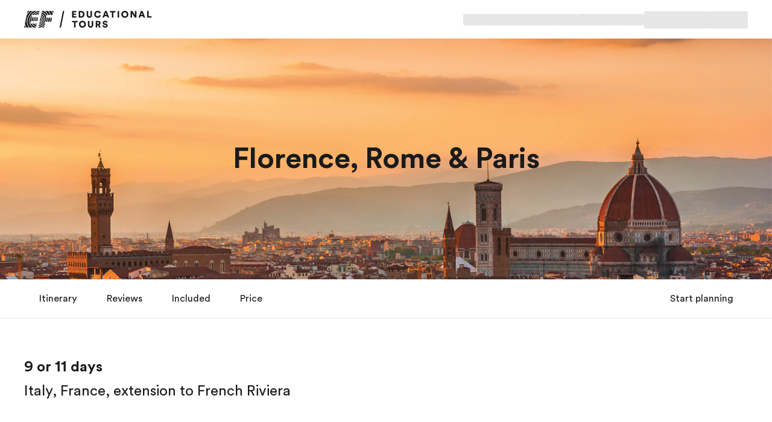

--- FILE ---
content_type: text/css; charset=utf-8
request_url: https://dx-web-etus-kyxd5jh7v.preview.wojo-web.tours/_next/static/css/6e9818e27766e562.css?dpl=dpl_AJwM3KBL6CkVa9aHxpVEG1bNbXAb
body_size: 85946
content:
:root{--font-latin-stack:"EF Circular Latin","Helvetica","Open Sans","Gill Sans MT","Gill Sans",Corbel,Arial,sans-serif;--font-latin-extended-stack:"EF Circular","Helvetica","Open Sans","Gill Sans MT","Gill Sans",Corbel,Arial,sans-serif;--font-arabic-stack:"EF Circular Latin","Noto Sans AR","Geeza Pro","Arabic Typesetting",Roboto,Noto,"Noto Naskh Arabic","Times New Roman",serif;--font-japanese-stack:"EF Circular","Noto Sans JP","Hiragino Kaku Gothic Pro",Osaka,"\30e1\30a4\30ea\30aa",Meiryo,"\ff2d\ff33  \ff30\30b4\30b7\30c3\30af",sans-serif;--font-korean-stack:"EF Circular Latin","Noto Sans KR","Nanum Gothic","Apple SD Gothic Neo","Malgun Gothic",Roboto,Noto,sans-serif;--font-thai-stack:"EF Circular Latin","Noto Sans Thai UI","Noto Sans Thai","Thonburi","Leelawadee UI",sans-serif;--font-chinese-stack:"EF Circular Latin","PingFang SC","Microsoft Yahei",sans-serif;--font-chinese-hk-stack:"EF Circular Latin","PingFang HK","Microsoft Yahei",sans-serif;--font-chinese-tw-stack:"EF Circular Latin","PingFang TC","Microsoft Yahei",sans-serif;--font-vietnamese-stack:"EF Circular Latin",Noto Sans,"Helvetica","Open Sans",Arial,sans-serif}.ef-flag,.ef-icon{display:inline-block;height:var(--icon-size,1em);width:var(--icon-size,1em)}.ef-svg{fill:currentColor}[dir=rtl] .rtl-flip{rotate:180deg}*,:after,:before{--tw-border-spacing-x:0;--tw-border-spacing-y:0;--tw-translate-x:0;--tw-translate-y:0;--tw-rotate:0;--tw-skew-x:0;--tw-skew-y:0;--tw-scale-x:1;--tw-scale-y:1;--tw-pan-x: ;--tw-pan-y: ;--tw-pinch-zoom: ;--tw-scroll-snap-strictness:proximity;--tw-gradient-from-position: ;--tw-gradient-via-position: ;--tw-gradient-to-position: ;--tw-ordinal: ;--tw-slashed-zero: ;--tw-numeric-figure: ;--tw-numeric-spacing: ;--tw-numeric-fraction: ;--tw-ring-inset: ;--tw-ring-offset-width:0px;--tw-ring-offset-color:#fff;--tw-ring-color:rgba(59,130,246,.5);--tw-ring-offset-shadow:0 0 #0000;--tw-ring-shadow:0 0 #0000;--tw-shadow:0 0 #0000;--tw-shadow-colored:0 0 #0000;--tw-blur: ;--tw-brightness: ;--tw-contrast: ;--tw-grayscale: ;--tw-hue-rotate: ;--tw-invert: ;--tw-saturate: ;--tw-sepia: ;--tw-drop-shadow: ;--tw-backdrop-blur: ;--tw-backdrop-brightness: ;--tw-backdrop-contrast: ;--tw-backdrop-grayscale: ;--tw-backdrop-hue-rotate: ;--tw-backdrop-invert: ;--tw-backdrop-opacity: ;--tw-backdrop-saturate: ;--tw-backdrop-sepia: ;--tw-contain-size: ;--tw-contain-layout: ;--tw-contain-paint: ;--tw-contain-style: }::backdrop{--tw-border-spacing-x:0;--tw-border-spacing-y:0;--tw-translate-x:0;--tw-translate-y:0;--tw-rotate:0;--tw-skew-x:0;--tw-skew-y:0;--tw-scale-x:1;--tw-scale-y:1;--tw-pan-x: ;--tw-pan-y: ;--tw-pinch-zoom: ;--tw-scroll-snap-strictness:proximity;--tw-gradient-from-position: ;--tw-gradient-via-position: ;--tw-gradient-to-position: ;--tw-ordinal: ;--tw-slashed-zero: ;--tw-numeric-figure: ;--tw-numeric-spacing: ;--tw-numeric-fraction: ;--tw-ring-inset: ;--tw-ring-offset-width:0px;--tw-ring-offset-color:#fff;--tw-ring-color:rgba(59,130,246,.5);--tw-ring-offset-shadow:0 0 #0000;--tw-ring-shadow:0 0 #0000;--tw-shadow:0 0 #0000;--tw-shadow-colored:0 0 #0000;--tw-blur: ;--tw-brightness: ;--tw-contrast: ;--tw-grayscale: ;--tw-hue-rotate: ;--tw-invert: ;--tw-saturate: ;--tw-sepia: ;--tw-drop-shadow: ;--tw-backdrop-blur: ;--tw-backdrop-brightness: ;--tw-backdrop-contrast: ;--tw-backdrop-grayscale: ;--tw-backdrop-hue-rotate: ;--tw-backdrop-invert: ;--tw-backdrop-opacity: ;--tw-backdrop-saturate: ;--tw-backdrop-sepia: ;--tw-contain-size: ;--tw-contain-layout: ;--tw-contain-paint: ;--tw-contain-style: }/*
! tailwindcss v3.4.14 | MIT License | https://tailwindcss.com
*/*,:after,:before{box-sizing:border-box;border:0 solid #e5e7eb}:after,:before{--tw-content:""}:host,html{line-height:1.5;-webkit-text-size-adjust:100%;-moz-tab-size:4;-o-tab-size:4;tab-size:4;font-feature-settings:normal;font-variation-settings:normal;-webkit-tap-highlight-color:transparent}body{margin:0;line-height:inherit}hr{height:0;color:inherit;border-top-width:1px}abbr:where([title]){-webkit-text-decoration:underline dotted;text-decoration:underline dotted}h1,h2,h3,h4,h5,h6{font-size:inherit;font-weight:inherit}a{color:inherit;text-decoration:inherit}b,strong{font-weight:bolder}code,kbd,pre,samp{font-family:ui-monospace,SFMono-Regular,Menlo,Monaco,Consolas,Liberation Mono,Courier New,monospace;font-feature-settings:normal;font-variation-settings:normal;font-size:1em}small{font-size:80%}sub,sup{font-size:75%;line-height:0;position:relative;vertical-align:baseline}sub{bottom:-.25em}sup{top:-.5em}table{text-indent:0;border-color:inherit;border-collapse:collapse}button,input,optgroup,select,textarea{font-family:inherit;font-feature-settings:inherit;font-variation-settings:inherit;font-size:100%;font-weight:inherit;line-height:inherit;letter-spacing:inherit;color:inherit;margin:0;padding:0}button,select{text-transform:none}button,input:where([type=button]),input:where([type=reset]),input:where([type=submit]){-webkit-appearance:button;background-color:transparent;background-image:none}:-moz-focusring{outline:auto}:-moz-ui-invalid{box-shadow:none}progress{vertical-align:baseline}::-webkit-inner-spin-button,::-webkit-outer-spin-button{height:auto}[type=search]{-webkit-appearance:textfield;outline-offset:-2px}::-webkit-search-decoration{-webkit-appearance:none}::-webkit-file-upload-button{-webkit-appearance:button;font:inherit}summary{display:list-item}fieldset{margin:0}legend{padding:0}menu,ol,ul{list-style:none;margin:0;padding:0}dialog{padding:0}textarea{resize:vertical}input::-moz-placeholder,textarea::-moz-placeholder{opacity:1;color:#9ca3af}input::placeholder,textarea::placeholder{opacity:1;color:#9ca3af}[role=button],button{cursor:pointer}:disabled{cursor:default}audio,canvas,embed,iframe,img,object,svg,video{display:block;vertical-align:middle}img,video{max-width:100%;height:auto}[hidden]:where(:not([hidden=until-found])){display:none}:root{--color-brand-digital-first-blue:#009eeb;--color-brand-education-blue:#003c64;--color-brand-accessible-pink:#da2381;--color-brand-accessible-blue:#006bd6;--color-brand-hello-pink:#ff329b;--color-brand-ef-gray:#efefef;--color-brand-ink-black:#191919;--color-brand-white:#fff;--color-brand-first-paper:#e3f7ff;--color-brand-legal-paper:#fffce5;--color-brand-hello-paper:#ffe8f5;--color-brand-education-paper:#e3ebed;--color-brand-numeric-paper:#dffcf1;--color-brand-outdoor-paper:#dffcf1;--color-brand-numeric-green:#044;--color-brand-ef-paper:#f7f7f7;--color-reference-gray-l40:#666;--color-reference-gray-l45:#737373;--color-reference-gray-l55:#8c8c8c;--color-reference-gray-l75:#bfbfbf;--color-reference-gray-l85:#dadada;--color-reference-gray-l95:#f2f2f2;--color-system-primary:#009eeb;--color-system-primary-accessible:#006bd6;--color-system-on-primary-accessible:#fff;--color-system-secondary-accessible:#e5f3ff;--color-system-on-secondary-accessible:#006bd6;--color-system-text:inherit;--color-system-text-on-dark:#fff;--color-system-text-disabled:rgba(25,25,25,.5);--color-system-text-disabled-on-dark:hsla(0,0%,100%,.5);--color-system-outline:#8c8c8c;--color-system-outline-hover:#191919;--color-system-outline-on-dark:#bfbfbf;--color-system-divider:rgba(25,25,25,.3);--color-system-divider-on-dark:hsla(0,0%,100%,.3);--color-system-background:#fff;--color-system-background-disabled-on-dark:#737373;--color-system-background-disabled-on-light:#f2f2f2;--color-system-alert-info:#003c64;--color-system-alert-success:#008928;--color-system-alert-attention:#fab005;--color-system-alert-warning:#d1334a;--color-system-alert-success-background:#f0f8f2;--color-system-alert-info-background:#f0f7fd;--color-system-alert-attention-background:#fffaf0;--color-system-alert-warning-background:#fcf3f4;--color-system-site-background:hsla(0,0%,100%,0);--color-system-stroke-default:#949494;--shadow-shadow-dark-s-10:0 2px 4px 0 rgba(26,26,26,.1);--shadow-shadow-dark-s-15:0 2px 4px 0 rgba(26,26,26,.15);--shadow-shadow-dark-s-30:0 2px 4px 0 rgba(26,26,26,.3);--shadow-shadow-dark-m-15:0 2px 8px 0 rgba(26,26,26,.15);--shadow-shadow-dark-m-20:0 2px 8px 0 rgba(26,26,26,.2);--shadow-shadow-dark-m-25:0 2px 8px 0 rgba(26,26,26,.25);--shadow-shadow-dark-m-30:0 2px 8px 0 rgba(26,26,26,.3);--shadow-shadow-dark-l-10:0 2px 16px 0 rgba(26,26,26,.1);--shadow-shadow-dark-l-15:0 2px 16px 0 rgba(26,26,26,.15);--shadow-shadow-dark-l-30:0 2px 16px 0 rgba(26,26,26,.3);--shadow-shadow-dark-xl-15:0 2px 32px 0 rgba(26,26,26,.15);--shadow-shadow-dark-xl-30:0 2px 32px 0 rgba(26,26,26,.3);--shadow-shadow-dark-xxl-30:0 2px 48px 0 rgba(26,26,26,.3);--shadow-focus-shadow:0 2px 32px 0 rgba(26,26,26,.15);--border-radius-xxs:4px;--border-radius-xs:8px;--border-radius-s:16px;--border-radius-m:24px;--border-radius-l:32px;--border-radius-full:9999px;--component-modal-border-radius:var(--border-radius-xxs);--components-calendar-surface-highlight:#e5ffed;--text-mobile-display-caps-fontSize:2.8125rem;--text-mobile-display-caps-fontWeight:900;--text-mobile-display-caps-textTransform:uppercase;--text-mobile-display-caps-lineHeight:3.125rem;--text-mobile-display-1-fontSize:4rem;--text-mobile-display-1-fontWeight:700;--text-mobile-display-1-lineHeight:4.5rem;--text-mobile-display-2-fontSize:3.5rem;--text-mobile-display-2-fontWeight:700;--text-mobile-display-2-lineHeight:4rem;--text-desktop-display-caps-fontSize:5.3125rem;--text-desktop-display-caps-fontWeight:900;--text-desktop-display-caps-letterSpacing:0.1em;--text-desktop-display-caps-textTransform:uppercase;--text-desktop-display-caps-lineHeight:5.3125rem;--text-desktop-display-1-fontSize:4.5rem;--text-desktop-display-1-fontWeight:700;--text-desktop-display-1-lineHeight:5rem;--text-desktop-display-2-fontSize:4rem;--text-desktop-display-2-fontWeight:700;--text-desktop-display-2-lineHeight:4.5rem;--text-mobile-header-1-fontSize:3rem;--text-mobile-header-1-fontWeight:700;--text-mobile-header-1-lineHeight:3.5rem;--text-mobile-header-2-fontSize:2.5rem;--text-mobile-header-2-fontWeight:700;--text-mobile-header-2-lineHeight:3rem;--text-mobile-header-3-fontSize:2rem;--text-mobile-header-3-fontWeight:700;--text-mobile-header-3-lineHeight:2.5rem;--text-mobile-header-4-fontSize:1.5rem;--text-mobile-header-4-fontWeight:700;--text-mobile-header-4-lineHeight:2rem;--text-mobile-header-5-fontSize:1.25rem;--text-mobile-header-5-fontWeight:700;--text-mobile-header-5-lineHeight:1.5rem;--text-mobile-header-6-fontSize:1rem;--text-mobile-header-6-fontWeight:700;--text-mobile-header-6-lineHeight:1.5rem;--text-desktop-header-1-fontSize:3.5rem;--text-desktop-header-1-fontWeight:700;--text-desktop-header-1-lineHeight:4rem;--text-desktop-header-2-fontSize:3rem;--text-desktop-header-2-fontWeight:700;--text-desktop-header-2-lineHeight:3.5rem;--text-desktop-header-3-fontSize:2.5rem;--text-desktop-header-3-fontWeight:700;--text-desktop-header-3-lineHeight:3rem;--text-desktop-header-4-fontSize:2rem;--text-desktop-header-4-fontWeight:700;--text-desktop-header-4-lineHeight:2.5rem;--text-desktop-header-5-fontSize:1.5rem;--text-desktop-header-5-fontWeight:700;--text-desktop-header-5-lineHeight:2rem;--text-desktop-header-6-fontSize:1rem;--text-desktop-header-6-fontWeight:700;--text-desktop-header-6-lineHeight:1.5rem;--text-mobile-title-1-fontSize:1.5rem;--text-mobile-title-1-fontWeight:500;--text-mobile-title-1-lineHeight:2rem;--text-mobile-title-2-fontSize:1.25rem;--text-mobile-title-2-fontWeight:500;--text-mobile-title-2-lineHeight:1.75rem;--text-mobile-title-3-fontSize:1.125rem;--text-mobile-title-3-fontWeight:500;--text-mobile-title-3-lineHeight:1.75rem;--text-desktop-title-1-fontSize:1.5rem;--text-desktop-title-1-fontWeight:500;--text-desktop-title-1-lineHeight:2rem;--text-desktop-title-2-fontSize:1.25rem;--text-desktop-title-2-fontWeight:500;--text-desktop-title-2-lineHeight:1.75rem;--text-desktop-title-3-fontSize:1.125rem;--text-desktop-title-3-fontWeight:500;--text-desktop-title-3-lineHeight:1.75rem;--text-mobile-subheader-1-fontSize:1.5rem;--text-mobile-subheader-1-fontWeight:400;--text-mobile-subheader-1-lineHeight:2rem;--text-mobile-subheader-2-fontSize:1.25rem;--text-mobile-subheader-2-fontWeight:400;--text-mobile-subheader-2-lineHeight:1.75rem;--text-desktop-subheader-1-fontSize:2rem;--text-desktop-subheader-1-fontWeight:400;--text-desktop-subheader-1-lineHeight:2.5rem;--text-desktop-subheader-2-fontSize:1.5rem;--text-desktop-subheader-2-fontWeight:400;--text-desktop-subheader-2-lineHeight:2rem;--text-body-fontSize:1.125rem;--text-body-fontWeight:300;--text-body-lineHeight:1.75rem;--text-body-book-fontSize:1.125rem;--text-body-book-fontWeight:400;--text-body-book-lineHeight:1.75rem;--text-body-small-fontSize:1rem;--text-body-small-fontWeight:400;--text-body-small-lineHeight:1.5rem;--text-ui-label-fontSize:1rem;--text-ui-label-fontWeight:400;--text-ui-label-lineHeight:1.5rem;--text-ui-label-bold-fontSize:1rem;--text-ui-label-bold-fontWeight:700;--text-ui-label-bold-lineHeight:1.5rem;--text-ui-label-large-fontSize:1.125rem;--text-ui-label-large-fontWeight:400;--text-ui-label-large-lineHeight:1.5rem;--text-ui-label-large-bold-fontSize:1.125rem;--text-ui-label-large-bold-fontWeight:700;--text-ui-label-large-bold-lineHeight:1.5rem;--text-ui-label-small-fontSize:0.875rem;--text-ui-label-small-fontWeight:400;--text-ui-label-small-lineHeight:1.25rem;--text-ui-label-small-bold-fontSize:0.875rem;--text-ui-label-small-bold-fontWeight:700;--text-ui-label-small-bold-lineHeight:1.25rem;--text-small-print-fontSize:0.75rem;--text-small-print-fontWeight:400;--text-small-print-lineHeight:1rem;--text-small-print-bold-fontSize:0.75rem;--text-small-print-bold-fontWeight:700;--text-small-print-bold-lineHeight:1rem;--text-eyebrow-fontSize:0.875rem;--text-eyebrow-fontWeight:700;--text-eyebrow-letterSpacing:0.05em;--text-eyebrow-textTransform:uppercase;--text-eyebrow-lineHeight:1.0625rem;--text-mobile-blockquote-fontSize:1.5rem;--text-mobile-blockquote-fontWeight:300;--text-mobile-blockquote-fontStyle:italic;--text-mobile-blockquote-lineHeight:2rem;--text-desktop-blockquote-fontSize:2rem;--text-desktop-blockquote-fontWeight:300;--text-desktop-blockquote-fontStyle:italic;--text-desktop-blockquote-lineHeight:2.5rem;--spacing-spacing-xxs:0.25rem;--spacing-spacing-xs:0.5rem;--spacing-spacing-s:1rem;--spacing-spacing-m:1.5rem;--spacing-spacing-l:2rem;--spacing-spacing-xl:3rem;--spacing-spacing-xxl:4rem;--spacing-spacing-xxxl:8rem;--motion-system-easing-standard:cubic-bezier(0.4,0,0.95,1);--motion-system-easing-expressive:cubic-bezier(0.45,0.05,0.12,0.88);--motion-system-duration-short:150ms;--motion-system-duration-medium:300ms;--motion-system-duration-long:700ms;--motion-system-duration-extralong:1000ms;--motion-system-stagger-short:30ms;--motion-system-stagger-long:150ms;--sm-grid-min:10px;--sm-grid-max:1fr;--md-grid-min:10px;--md-grid-max:1fr;--lg-grid-min:10px;--lg-grid-max:58px;--xl-grid-min:58px;--xl-grid-max:78px;--xxl-grid-min:78px;--xxl-grid-max:78px;--transition-property:opacity,transform;--transition-duration:3000ms;--transition-delay:0.1s;--transition-timing-function:ease}body{position:relative;color:var(--color-system-text);line-height:1.5;-webkit-font-smoothing:antialiased}blockquote,dd,dl,figure,h1,h2,h3,h4,h5,h6,hr,p,pre{margin:0}a,button{-webkit-tap-highlight-color:rgba(0,0,0,0)}button{padding:0;-webkit-appearance:none;-moz-appearance:none;appearance:none;border:none;outline:none}button:-moz-focusring{outline:none}img{max-width:100%;-o-object-fit:cover;object-fit:cover}fieldset{padding:0;border:none}legend{display:block}hr{border:none;height:1px;background-color:var(--color-brand-ef-gray)}::-moz-selection{background:var(--color-selection,var(--color-system-primary-accessible));color:#fff;text-shadow:none}::selection{background:var(--color-selection,var(--color-system-primary-accessible));color:#fff;text-shadow:none}@media print{*{background:transparent!important;box-shadow:none!important;color:#000!important;text-shadow:none!important}a,a:visited{text-decoration:underline}a[href]:after{content:" (" attr(href) ")"}abbr[title]:after{content:" (" attr(title) ")"}.ir a:after,a[href^="#"]:after,a[href^="javascript:"]:after{content:""}blockquote,pre{border:1px solid #999;page-break-inside:avoid}thead{display:table-header-group}img,tr{page-break-inside:avoid}img{max-width:100%!important}@page{margin:.5cm}h2,h3,p{orphans:3;widows:3}h2,h3{page-break-after:avoid}}:focus-visible{-webkit-focus-ring-color:transparent!important;-webkit-tap-highlight-color:transparent!important;outline:none!important}::view-transition-old(desktop-menu-inner){opacity:0}::view-transition-old(desktop-menu-shortcuts){opacity:0}::view-transition-new(desktop-menu-inner){animation-delay:.18s;animation-duration:var(--motion-system-duration-medium)}::view-transition-old(desktop-menu-inner-with-categories){opacity:0}::view-transition-new(desktop-menu-inner-with-categories){animation-delay:.18s;animation-duration:var(--motion-system-duration-medium)}::view-transition-old(desktop-menu-scroll-container){opacity:0}::view-transition-new(desktop-menu-scroll-container){animation-delay:.2s;animation-duration:var(--motion-system-duration-medium)}::view-transition-new(desktop-menu-shortcuts){animation-delay:.18s;animation-duration:var(--motion-system-duration-medium)}::view-transition-group(desktop-menu-bg){animation-duration:var(--motion-system-duration-short);animation-timing-function:var(--motion-system-easing-expressive)}::view-transition-group(desktop-menu-gradient-before){animation-duration:var(--motion-system-duration-short);animation-timing-function:var(--motion-system-easing-expressive)}::view-transition-group(desktop-menu-gradient-after){animation-duration:var(--motion-system-duration-short);animation-timing-function:var(--motion-system-easing-expressive)}::view-transition-group(menu-overlay){animation-duration:var(--motion-system-duration-short);animation-timing-function:var(--motion-system-easing-expressive)}::view-transition-old(desktop-menu-bg){animation:none;height:100%;-o-object-fit:contain;object-fit:contain}::view-transition-new(desktop-menu-bg){animation:none;height:100%}@media (prefers-reduced-motion){::view-transition-old(*){animation:none!important}::view-transition-new(*){animation:none!important}::view-transition-group(*){animation:none!important}}.container{width:100%;margin-right:auto;margin-left:auto;padding-right:1.5rem;padding-left:1.5rem}@media (min-width:1024px){.container{max-width:1024px}}@media (min-width:1264px){.container{max-width:1264px}}@media (min-width:1440px){.container{max-width:1440px}}@media (min-width:768px){.container{padding-left:2rem;padding-right:2rem}}.ef-focus-ring{--tw-ring-offset-shadow:var(--tw-ring-inset) 0 0 0 var(--tw-ring-offset-width) var(--tw-ring-offset-color);--tw-ring-shadow:var(--tw-ring-inset) 0 0 0 calc(2px + var(--tw-ring-offset-width)) var(--tw-ring-color);--tw-ring-opacity:1;--tw-ring-color:color-mix(in srgb,var(--color-brand-accessible-blue),transparent calc((1 - var(--tw-ring-opacity)) * 100%));--tw-ring-offset-width:2px;--tw-ring-offset-color:#fff}.ef-focus-ring,.ef-focus-ring-inverse{box-shadow:var(--tw-ring-offset-shadow),var(--tw-ring-shadow),var(--tw-shadow,0 0 #0000)}.ef-focus-ring-inverse{--tw-ring-offset-shadow:var(--tw-ring-inset) 0 0 0 var(--tw-ring-offset-width) var(--tw-ring-offset-color);--tw-ring-shadow:var(--tw-ring-inset) 0 0 0 calc(2px + var(--tw-ring-offset-width)) var(--tw-ring-color);--tw-ring-opacity:1;--tw-ring-color:rgb(255 255 255/var(--tw-ring-opacity));--tw-ring-offset-width:2px;--tw-ring-offset-color:color-mix(in srgb,var(--color-brand-accessible-blue),transparent calc((1 - 1) * 100%))}.sr-only{position:absolute;width:1px;height:1px;padding:0;margin:-1px;overflow:hidden;clip:rect(0,0,0,0);white-space:nowrap;border-width:0}.not-sr-only{position:static;width:auto;height:auto;padding:0;margin:0;overflow:visible;clip:auto;white-space:normal}.pointer-events-none{pointer-events:none}.pointer-events-auto{pointer-events:auto}.\!visible{visibility:visible!important}.visible{visibility:visible}.invisible{visibility:hidden}.collapse{visibility:collapse}.static{position:static}.\!fixed{position:fixed!important}.fixed{position:fixed}.\!absolute{position:absolute!important}.absolute{position:absolute}.relative{position:relative}.sticky{position:sticky}.inset-0{inset:0}.-inset-x-xs{left:calc(var(--spacing-spacing-xs) * -1);right:calc(var(--spacing-spacing-xs) * -1)}.-inset-y-2{top:-.5rem;bottom:-.5rem}.inset-x-0{left:0;right:0}.inset-y-0{top:0;bottom:0}.\!right-0{right:0!important}.\!top-0{top:0!important}.-left-xs{left:calc(var(--spacing-spacing-xs) * -1)}.-right-xs{right:calc(var(--spacing-spacing-xs) * -1)}.bottom-0{bottom:0}.bottom-1{bottom:.25rem}.bottom-4{bottom:1rem}.bottom-\[--controls-height\]{bottom:var(--controls-height)}.bottom-\[-6px\]{bottom:-6px}.bottom-\[24px\]{bottom:24px}.bottom-\[4\.5rem\]{bottom:4.5rem}.bottom-full{bottom:100%}.bottom-s{bottom:var(--spacing-spacing-s)}.end-0{inset-inline-end:0}.end-s{inset-inline-end:var(--spacing-spacing-s)}.end-xl{inset-inline-end:var(--spacing-spacing-xl)}.end-xs{inset-inline-end:var(--spacing-spacing-xs)}.end-xxl{inset-inline-end:var(--spacing-spacing-xxl)}.left-0{left:0}.left-1\/2{left:50%}.left-5{left:1.25rem}.left-\[-10px\]{left:-10px}.left-\[17px\]{left:17px}.left-\[50\%\]{left:50%}.left-\[calc\(var\(--slider-start\)\*1\%\)\]{left:calc(var(--slider-start) * 1%)}.left-\[clamp\(250px\2c 500px\2c 80\%\)\]{left:clamp(250px,500px,80%)}.left-\[unset\]{left:unset}.left-xs{left:var(--spacing-spacing-xs)}.right-0{right:0}.right-4{right:1rem}.right-5{right:1.25rem}.right-6{right:1.5rem}.right-\[-10px\]{right:-10px}.right-\[unset\]{right:unset}.right-full{right:100%}.right-m{right:var(--spacing-spacing-m)}.right-s{right:var(--spacing-spacing-s)}.right-xs{right:var(--spacing-spacing-xs)}.start-0{inset-inline-start:0}.top-0{top:0}.top-1{top:.25rem}.top-1\/2{top:50%}.top-4{top:1rem}.top-5{top:1.25rem}.top-\[--offset-top\]{top:var(--offset-top)}.top-\[-6px\]{top:-6px}.top-\[calc\(50\%-calc\(var\(--controls-height\)\/2\)\)\]{top:calc(50% - calc(var(--controls-height) / 2))}.top-auto{top:auto}.top-full{top:100%}.top-m{top:var(--spacing-spacing-m)}.top-s{top:var(--spacing-spacing-s)}.top-xs{top:var(--spacing-spacing-xs)}.isolate{isolation:isolate}.isolation-auto{isolation:auto}.\!z-\[99999999\]{z-index:99999999!important}.-z-10{z-index:-10}.z-0{z-index:0}.z-10{z-index:10}.z-20{z-index:20}.z-30{z-index:30}.z-40{z-index:40}.z-50{z-index:50}.z-\[1\]{z-index:1}.z-\[2147483647\]{z-index:2147483647}.z-\[2\]{z-index:2}.z-\[999999999\]{z-index:999999999}.z-\[99999999\]{z-index:99999999}.z-\[9999\]{z-index:9999}.z-auto{z-index:auto}.order-1{order:1}.order-10{order:10}.order-11{order:11}.order-12{order:12}.order-2{order:2}.order-3{order:3}.order-4{order:4}.order-5{order:5}.order-6{order:6}.order-7{order:7}.order-8{order:8}.order-9{order:9}.order-first{order:-9999}.order-last{order:9999}.order-none{order:0}.col-span-1{grid-column:span 1/span 1}.col-span-4{grid-column:span 4/span 4}.col-span-5{grid-column:span 5/span 5}.col-span-6{grid-column:span 6/span 6}.col-span-7{grid-column:span 7/span 7}.col-span-8{grid-column:span 8/span 8}.col-span-full{grid-column:1/-1}.col-start-1{grid-column-start:1}.col-start-10{grid-column-start:10}.col-start-11{grid-column-start:11}.col-start-12{grid-column-start:12}.col-start-13{grid-column-start:13}.col-start-14{grid-column-start:14}.col-start-15{grid-column-start:15}.col-start-16{grid-column-start:16}.col-start-17{grid-column-start:17}.col-start-2{grid-column-start:2}.col-start-3{grid-column-start:3}.col-start-4{grid-column-start:4}.col-start-5{grid-column-start:5}.col-start-6{grid-column-start:6}.col-start-7{grid-column-start:7}.col-start-8{grid-column-start:8}.col-start-9{grid-column-start:9}.col-start-main{grid-column-start:main}.col-end-1{grid-column-end:1}.col-end-10{grid-column-end:10}.col-end-11{grid-column-end:11}.col-end-12{grid-column-end:12}.col-end-13{grid-column-end:13}.col-end-14{grid-column-end:14}.col-end-15{grid-column-end:15}.col-end-16{grid-column-end:16}.col-end-17{grid-column-end:17}.col-end-2{grid-column-end:2}.col-end-3{grid-column-end:3}.col-end-4{grid-column-end:4}.col-end-5{grid-column-end:5}.col-end-6{grid-column-end:6}.col-end-7{grid-column-end:7}.col-end-8{grid-column-end:8}.col-end-9{grid-column-end:9}.row-span-2{grid-row:span 2/span 2}.row-span-full{grid-row:1/-1}.row-start-1{grid-row-start:1}.row-start-2{grid-row-start:2}.-m-1{margin:-.25rem}.-m-px{margin:-1px}.m-0{margin:0}.m-1{margin:.25rem}.m-2{margin:.5rem}.m-auto{margin:auto}.m-m{margin:var(--spacing-spacing-m)}.m-xs{margin:var(--spacing-spacing-xs)}.-mx-4{margin-left:-1rem;margin-right:-1rem}.-mx-l{margin-left:calc(var(--spacing-spacing-l) * -1);margin-right:calc(var(--spacing-spacing-l) * -1)}.-mx-s{margin-left:calc(var(--spacing-spacing-s) * -1);margin-right:calc(var(--spacing-spacing-s) * -1)}.mx-0{margin-left:0;margin-right:0}.mx-1{margin-left:.25rem;margin-right:.25rem}.mx-16{margin-left:4rem;margin-right:4rem}.mx-2{margin-left:.5rem;margin-right:.5rem}.mx-4{margin-left:1rem;margin-right:1rem}.mx-8{margin-left:2rem;margin-right:2rem}.mx-\[12px\]{margin-left:12px;margin-right:12px}.mx-auto{margin-left:auto;margin-right:auto}.my-16{margin-top:4rem;margin-bottom:4rem}.my-2{margin-top:.5rem;margin-bottom:.5rem}.my-3{margin-top:.75rem;margin-bottom:.75rem}.my-4{margin-top:1rem;margin-bottom:1rem}.my-8{margin-top:2rem;margin-bottom:2rem}.my-\[15vh\]{margin-top:15vh;margin-bottom:15vh}.my-auto{margin-top:auto;margin-bottom:auto}.my-l{margin-top:var(--spacing-spacing-l);margin-bottom:var(--spacing-spacing-l)}.my-m{margin-top:var(--spacing-spacing-m);margin-bottom:var(--spacing-spacing-m)}.my-xs{margin-top:var(--spacing-spacing-xs);margin-bottom:var(--spacing-spacing-xs)}.-mb-6{margin-bottom:-1.5rem}.-mb-\[calc\(var\(--baseline-offset\)\*1em\)\]{margin-bottom:calc(calc(var(--baseline-offset) * 1em) * -1)}.-me-1\.5{margin-inline-end:-.375rem}.-ml-10{margin-left:-2.5rem}.-ml-l{margin-left:calc(var(--spacing-spacing-l) * -1)}.-mr-l{margin-right:calc(var(--spacing-spacing-l) * -1)}.-ms-m{margin-inline-start:calc(var(--spacing-spacing-m) * -1)}.-ms-px{margin-inline-start:-1px}.-mt-1{margin-top:-.25rem}.-mt-1\.5{margin-top:-.375rem}.-mt-4{margin-top:-1rem}.-mt-s{margin-top:calc(var(--spacing-spacing-s) * -1)}.mb-0{margin-bottom:0}.mb-1{margin-bottom:.25rem}.mb-10{margin-bottom:2.5rem}.mb-2{margin-bottom:.5rem}.mb-3{margin-bottom:.75rem}.mb-4{margin-bottom:1rem}.mb-5{margin-bottom:1.25rem}.mb-6{margin-bottom:1.5rem}.mb-8{margin-bottom:2rem}.mb-\[12px\]{margin-bottom:12px}.mb-\[16px\]{margin-bottom:16px}.mb-\[24px\]{margin-bottom:24px}.mb-auto{margin-bottom:auto}.mb-l{margin-bottom:var(--spacing-spacing-l)}.mb-m{margin-bottom:var(--spacing-spacing-m)}.mb-s{margin-bottom:var(--spacing-spacing-s)}.mb-xl{margin-bottom:var(--spacing-spacing-xl)}.mb-xs{margin-bottom:var(--spacing-spacing-xs)}.mb-xxl{margin-bottom:var(--spacing-spacing-xxl)}.mb-xxs{margin-bottom:var(--spacing-spacing-xxs)}.mb-xxxl{margin-bottom:var(--spacing-spacing-xxxl)}.me-1{margin-inline-end:.25rem}.me-4{margin-inline-end:1rem}.me-auto{margin-inline-end:auto}.me-s{margin-inline-end:var(--spacing-spacing-s)}.ml-0{margin-left:0}.ml-1{margin-left:.25rem}.ml-2{margin-left:.5rem}.ml-3{margin-left:.75rem}.ml-4{margin-left:1rem}.ml-auto{margin-left:auto}.ml-l{margin-left:var(--spacing-spacing-l)}.ml-m{margin-left:var(--spacing-spacing-m)}.ml-s{margin-left:var(--spacing-spacing-s)}.ml-xl{margin-left:var(--spacing-spacing-xl)}.ml-xs{margin-left:var(--spacing-spacing-xs)}.ml-xxl{margin-left:var(--spacing-spacing-xxl)}.ml-xxs{margin-left:var(--spacing-spacing-xxs)}.ml-xxxl{margin-left:var(--spacing-spacing-xxxl)}.mr-0{margin-right:0}.mr-1{margin-right:.25rem}.mr-2{margin-right:.5rem}.mr-2\.5{margin-right:.625rem}.mr-auto{margin-right:auto}.mr-l{margin-right:var(--spacing-spacing-l)}.mr-m{margin-right:var(--spacing-spacing-m)}.mr-s{margin-right:var(--spacing-spacing-s)}.mr-xl{margin-right:var(--spacing-spacing-xl)}.mr-xs{margin-right:var(--spacing-spacing-xs)}.mr-xxl{margin-right:var(--spacing-spacing-xxl)}.mr-xxs{margin-right:var(--spacing-spacing-xxs)}.mr-xxxl{margin-right:var(--spacing-spacing-xxxl)}.ms-0{margin-inline-start:0}.ms-4{margin-inline-start:1rem}.ms-5{margin-inline-start:1.25rem}.ms-\[1px\]{margin-inline-start:1px}.ms-auto{margin-inline-start:auto}.ms-l{margin-inline-start:var(--spacing-spacing-l)}.ms-px{margin-inline-start:1px}.mt-0{margin-top:0}.mt-12{margin-top:3rem}.mt-2{margin-top:.5rem}.mt-3{margin-top:.75rem}.mt-4{margin-top:1rem}.mt-6{margin-top:1.5rem}.mt-8{margin-top:2rem}.mt-\[200px\]{margin-top:200px}.mt-\[2px\]{margin-top:2px}.mt-auto{margin-top:auto}.mt-l{margin-top:var(--spacing-spacing-l)}.mt-m{margin-top:var(--spacing-spacing-m)}.mt-px{margin-top:1px}.mt-s{margin-top:var(--spacing-spacing-s)}.mt-xl{margin-top:var(--spacing-spacing-xl)}.mt-xs{margin-top:var(--spacing-spacing-xs)}.mt-xxl{margin-top:var(--spacing-spacing-xxl)}.mt-xxs{margin-top:var(--spacing-spacing-xxs)}.mt-xxxl{margin-top:var(--spacing-spacing-xxxl)}.box-border{box-sizing:border-box}.box-content{box-sizing:content-box}.line-clamp-1{-webkit-line-clamp:1}.line-clamp-1,.line-clamp-2{overflow:hidden;display:-webkit-box;-webkit-box-orient:vertical}.line-clamp-2{-webkit-line-clamp:2}.line-clamp-3{-webkit-line-clamp:3}.line-clamp-3,.line-clamp-4{overflow:hidden;display:-webkit-box;-webkit-box-orient:vertical}.line-clamp-4{-webkit-line-clamp:4}.line-clamp-5{-webkit-line-clamp:5}.line-clamp-5,.line-clamp-6{overflow:hidden;display:-webkit-box;-webkit-box-orient:vertical}.line-clamp-6{-webkit-line-clamp:6}.line-clamp-none{overflow:visible;display:block;-webkit-box-orient:horizontal;-webkit-line-clamp:none}.block{display:block}.inline-block{display:inline-block}.inline{display:inline}.flex{display:flex}.inline-flex{display:inline-flex}.table{display:table}.inline-table{display:inline-table}.table-caption{display:table-caption}.table-cell{display:table-cell}.table-column{display:table-column}.table-column-group{display:table-column-group}.table-footer-group{display:table-footer-group}.table-header-group{display:table-header-group}.table-row-group{display:table-row-group}.table-row{display:table-row}.flow-root{display:flow-root}.\!grid{display:grid!important}.grid{display:grid}.inline-grid{display:inline-grid}.contents{display:contents}.list-item{display:list-item}.hidden{display:none}.aspect-1-1{aspect-ratio:1/1}.aspect-1-2{aspect-ratio:1/2}.aspect-16-9{aspect-ratio:16/9}.aspect-18-9{aspect-ratio:18/9}.aspect-2-1{aspect-ratio:2/1}.aspect-2-3{aspect-ratio:2/3}.aspect-21-9{aspect-ratio:21/9}.aspect-3-1{aspect-ratio:3/1}.aspect-3-2{aspect-ratio:3/2}.aspect-3-4{aspect-ratio:3/4}.aspect-4-3{aspect-ratio:4/3}.aspect-4-5{aspect-ratio:4/5}.aspect-5-4{aspect-ratio:5/4}.aspect-9-16{aspect-ratio:9/16}.aspect-9-18{aspect-ratio:9/18}.aspect-\[4\/3\]{aspect-ratio:4/3}.aspect-square{aspect-ratio:1/1}.aspect-video{aspect-ratio:16/9}.\!h-\[3px\]{height:3px!important}.h-0{height:0}.h-1{height:.25rem}.h-10{height:2.5rem}.h-12{height:3rem}.h-14{height:3.5rem}.h-16{height:4rem}.h-20{height:5rem}.h-24{height:6rem}.h-3{height:.75rem}.h-4{height:1rem}.h-5{height:1.25rem}.h-6{height:1.5rem}.h-7{height:1.75rem}.h-8{height:2rem}.h-\[--button-size\]{height:var(--button-size)}.h-\[1\.5rem\]{height:1.5rem}.h-\[100dvh\]{height:100dvh}.h-\[10px\]{height:10px}.h-\[120px\]{height:120px}.h-\[160px\]{height:160px}.h-\[16px\]{height:16px}.h-\[1em\]{height:1em}.h-\[20px\]{height:20px}.h-\[24px\]{height:24px}.h-\[30px\]{height:30px}.h-\[32px\]{height:32px}.h-\[375px\]{height:375px}.h-\[3px\]{height:3px}.h-\[40px\]{height:40px}.h-\[44px\]{height:44px}.h-\[48px\]{height:48px}.h-\[56px\]{height:56px}.h-\[64px\]{height:64px}.h-\[72px\]{height:72px}.h-\[85dvh\]{height:85dvh}.h-\[calc\(100\%-48px\)\]{height:calc(100% - 48px)}.h-auto{height:auto}.h-fit{height:-moz-fit-content;height:fit-content}.h-full{height:100%}.h-l{height:var(--spacing-spacing-l)}.h-m{height:var(--spacing-spacing-m)}.h-max{height:-moz-max-content;height:max-content}.h-s{height:var(--spacing-spacing-s)}.h-xxl{height:var(--spacing-spacing-xxl)}.h-xxs{height:var(--spacing-spacing-xxs)}.h-xxxl{height:var(--spacing-spacing-xxxl)}.max-h-0{max-height:0}.max-h-12{max-height:3rem}.max-h-\[--button-size\]{max-height:var(--button-size)}.max-h-\[--radix-select-content-available-height\]{max-height:var(--radix-select-content-available-height)}.max-h-\[24px\]{max-height:24px}.max-h-\[44px\]{max-height:44px}.max-h-\[56px\]{max-height:56px}.max-h-\[60px\]{max-height:60px}.max-h-\[70vh\]{max-height:70vh}.max-h-\[80vh\]{max-height:80vh}.max-h-\[85dvh\]{max-height:85dvh}.max-h-\[calc\(100\%-40px\)\]{max-height:calc(100% - 40px)}.max-h-\[min\(600px\2c calc\(100vh-12rem\)\)\]{max-height:min(600px,calc(100vh - 12rem))}.max-h-fit{max-height:-moz-fit-content;max-height:fit-content}.max-h-full{max-height:100%}.max-h-screen{max-height:100vh}.max-h-xxl{max-height:var(--spacing-spacing-xxl)}.min-h-0{min-height:0}.min-h-48{min-height:12rem}.min-h-6{min-height:1.5rem}.min-h-\[100px\]{min-height:100px}.min-h-\[128px\]{min-height:128px}.min-h-\[1px\]{min-height:1px}.min-h-\[200px\]{min-height:200px}.min-h-\[24px\]{min-height:24px}.min-h-\[334px\]{min-height:334px}.min-h-\[380px\]{min-height:380px}.min-h-\[3px\]{min-height:3px}.min-h-\[400px\]{min-height:400px}.min-h-\[44px\]{min-height:44px}.min-h-\[64px\]{min-height:64px}.min-h-\[72px\]{min-height:72px}.min-h-\[800px\]{min-height:800px}.min-h-\[var\(--min-height\2c 0\)\]{min-height:var(--min-height,0)}.min-h-\[var\(--min-height\2c 320px\)\]{min-height:var(--min-height,320px)}.min-h-fit{min-height:-moz-fit-content;min-height:fit-content}.min-h-full{min-height:100%}.min-h-max{min-height:-moz-max-content;min-height:max-content}.min-h-xl{min-height:var(--spacing-spacing-xl)}.min-h-xxl{min-height:var(--spacing-spacing-xxl)}.\!w-auto{width:auto!important}.\!w-screen{width:100vw!important}.w-0{width:0}.w-1{width:.25rem}.w-10{width:2.5rem}.w-12{width:3rem}.w-14{width:3.5rem}.w-16{width:4rem}.w-20{width:5rem}.w-24{width:6rem}.w-3{width:.75rem}.w-3\/4{width:75%}.w-4{width:1rem}.w-5{width:1.25rem}.w-6{width:1.5rem}.w-7{width:1.75rem}.w-8{width:2rem}.w-\[--button-size\]{width:var(--button-size)}.w-\[--radix-popper-anchor-width\]{width:var(--radix-popper-anchor-width)}.w-\[1\%\]{width:1%}.w-\[100cqw\]{width:100cqw}.w-\[10px\]{width:10px}.w-\[16px\]{width:16px}.w-\[1em\]{width:1em}.w-\[24px\]{width:24px}.w-\[30px\]{width:30px}.w-\[32px\]{width:32px}.w-\[400px\]{width:400px}.w-\[40px\]{width:40px}.w-\[480px\]{width:480px}.w-\[48px\]{width:48px}.w-\[50px\]{width:50px}.w-\[56px\]{width:56px}.w-\[64px\]{width:64px}.w-\[72px\]{width:72px}.w-\[calc\(\(var\(--slider-end\)-var\(--slider-start\)\)\*1\%\)\]{width:calc((var(--slider-end) - var(--slider-start)) * 1%)}.w-\[calc\(100\%\+2rem\)\]{width:calc(100% + 2rem)}.w-\[calc\(100\%-28px\)\]{width:calc(100% - 28px)}.w-\[calc\(100\%-34px\)\]{width:calc(100% - 34px)}.w-\[calc\(var\(--slider-progress\)\*1\%\)\]{width:calc(var(--slider-progress) * 1%)}.w-auto{width:auto}.w-fit{width:-moz-fit-content;width:fit-content}.w-full{width:100%}.w-m{width:var(--spacing-spacing-m)}.w-max{width:-moz-max-content;width:max-content}.w-px{width:1px}.w-s{width:var(--spacing-spacing-s)}.w-xl{width:var(--spacing-spacing-xl)}.w-xxs{width:var(--spacing-spacing-xxs)}.min-w-0{min-width:0}.min-w-12{min-width:3rem}.min-w-5{min-width:1.25rem}.min-w-6{min-width:1.5rem}.min-w-\[100px\]{min-width:100px}.min-w-\[192px\]{min-width:192px}.min-w-\[200px\]{min-width:200px}.min-w-\[26px\]{min-width:26px}.min-w-\[2ch\]{min-width:2ch}.min-w-\[320px\]{min-width:320px}.min-w-\[327px\]{min-width:327px}.min-w-\[32px\]{min-width:32px}.min-w-\[48px\]{min-width:48px}.min-w-\[80px\]{min-width:80px}.min-w-\[88px\]{min-width:88px}.min-w-fit{min-width:-moz-fit-content;min-width:fit-content}.min-w-full{min-width:100%}.\!max-w-lg{max-width:32rem!important}.max-w-12{max-width:3rem}.max-w-24{max-width:6rem}.max-w-3xl{max-width:48rem}.max-w-4xl{max-width:56rem}.max-w-80{max-width:20rem}.max-w-96{max-width:24rem}.max-w-\[100cqw\]{max-width:100cqw}.max-w-\[100px\]{max-width:100px}.max-w-\[1200px\]{max-width:1200px}.max-w-\[282px\]{max-width:282px}.max-w-\[32px\]{max-width:32px}.max-w-\[468px\]{max-width:468px}.max-w-\[490px\]{max-width:490px}.max-w-\[550px\]{max-width:550px}.max-w-\[5ch\]{max-width:5ch}.max-w-\[600px\]{max-width:600px}.max-w-\[714px\]{max-width:714px}.max-w-\[720px\]{max-width:720px}.max-w-\[796px\]{max-width:796px}.max-w-\[80vw\]{max-width:80vw}.max-w-\[940px\]{max-width:940px}.max-w-\[960px\]{max-width:960px}.max-w-fit{max-width:-moz-fit-content;max-width:fit-content}.max-w-full{max-width:100%}.max-w-none{max-width:none}.max-w-screen-sm{max-width:480px}.max-w-screen-xl{max-width:1264px}.flex-1{flex:1 1 0%}.flex-auto{flex:1 1 auto}.flex-none{flex:none}.flex-shrink{flex-shrink:1}.flex-shrink-0{flex-shrink:0}.shrink{flex-shrink:1}.shrink-0{flex-shrink:0}.flex-grow{flex-grow:1}.flex-grow-0{flex-grow:0}.grow{flex-grow:1}.grow-0{flex-grow:0}.basis-0{flex-basis:0px}.basis-1\/2{flex-basis:50%}.basis-1\/3{flex-basis:33.333333%}.basis-1\/4{flex-basis:25%}.basis-\[calc\(25\%_-_var\(--gap-space-s\)\/1\.33\)\]{flex-basis:calc(25% - var(--gap-space-s) / 1.33)}.basis-\[calc\(33\.333\%_-_var\(--gap-space-s\)\/1\.5\)\]{flex-basis:calc(33.333% - var(--gap-space-s) / 1.5)}.basis-\[calc\(50\%_-_var\(--gap-space-s\)\/2\)\]{flex-basis:calc(50% - var(--gap-space-s) / 2)}.basis-\[calc\(66\.667\%_-_var\(--gap-space-s\)\/1\.5\)\]{flex-basis:calc(66.667% - var(--gap-space-s) / 1.5)}.basis-auto{flex-basis:auto}.basis-full{flex-basis:100%}.table-auto{table-layout:auto}.border-collapse{border-collapse:collapse}.border-separate{border-collapse:separate}.border-spacing-0{--tw-border-spacing-x:0px;--tw-border-spacing-y:0px}.border-spacing-0,.border-spacing-xs{border-spacing:var(--tw-border-spacing-x) var(--tw-border-spacing-y)}.border-spacing-xs{--tw-border-spacing-x:var(--spacing-spacing-xs);--tw-border-spacing-y:var(--spacing-spacing-xs)}.origin-bottom{transform-origin:bottom}.origin-bottom-left{transform-origin:bottom left}.origin-bottom-right{transform-origin:bottom right}.origin-center{transform-origin:center}.origin-left{transform-origin:left}.origin-top-left{transform-origin:top left}.origin-top-right{transform-origin:top right}.-translate-x-1\/2,.-translate-x-2\/4,.-translate-x-\[50\%\]{--tw-translate-x:-50%}.-translate-x-1\/2,.-translate-x-2\/4,.-translate-x-\[50\%\],.-translate-x-l{transform:translate(var(--tw-translate-x),var(--tw-translate-y)) rotate(var(--tw-rotate)) skewX(var(--tw-skew-x)) skewY(var(--tw-skew-y)) scaleX(var(--tw-scale-x)) scaleY(var(--tw-scale-y))}.-translate-x-l{--tw-translate-x:calc(var(--spacing-spacing-l) * -1)}.-translate-x-s{--tw-translate-x:calc(var(--spacing-spacing-s) * -1)}.-translate-x-s,.-translate-y-1\/2{transform:translate(var(--tw-translate-x),var(--tw-translate-y)) rotate(var(--tw-rotate)) skewX(var(--tw-skew-x)) skewY(var(--tw-skew-y)) scaleX(var(--tw-scale-x)) scaleY(var(--tw-scale-y))}.-translate-y-1\/2{--tw-translate-y:-50%}.-translate-y-\[3rem\]{--tw-translate-y:-3rem}.-translate-y-\[3rem\],.-translate-y-full{transform:translate(var(--tw-translate-x),var(--tw-translate-y)) rotate(var(--tw-rotate)) skewX(var(--tw-skew-x)) skewY(var(--tw-skew-y)) scaleX(var(--tw-scale-x)) scaleY(var(--tw-scale-y))}.-translate-y-full{--tw-translate-y:-100%}.-translate-y-l{--tw-translate-y:calc(var(--spacing-spacing-l) * -1)}.-translate-y-l,.translate-x-0{transform:translate(var(--tw-translate-x),var(--tw-translate-y)) rotate(var(--tw-rotate)) skewX(var(--tw-skew-x)) skewY(var(--tw-skew-y)) scaleX(var(--tw-scale-x)) scaleY(var(--tw-scale-y))}.translate-x-0{--tw-translate-x:0px}.translate-x-\[0\.1em\]{--tw-translate-x:0.1em}.translate-x-\[0\.1em\],.translate-x-\[0\]{transform:translate(var(--tw-translate-x),var(--tw-translate-y)) rotate(var(--tw-rotate)) skewX(var(--tw-skew-x)) skewY(var(--tw-skew-y)) scaleX(var(--tw-scale-x)) scaleY(var(--tw-scale-y))}.translate-x-\[0\]{--tw-translate-x:0}.translate-x-\[4px\]{--tw-translate-x:4px}.translate-x-\[4px\],.translate-x-\[calc\(100\%\+48px\)\]{transform:translate(var(--tw-translate-x),var(--tw-translate-y)) rotate(var(--tw-rotate)) skewX(var(--tw-skew-x)) skewY(var(--tw-skew-y)) scaleX(var(--tw-scale-x)) scaleY(var(--tw-scale-y))}.translate-x-\[calc\(100\%\+48px\)\]{--tw-translate-x:calc(100% + 48px)}.translate-x-l{--tw-translate-x:var(--spacing-spacing-l)}.translate-x-l,.translate-y-0{transform:translate(var(--tw-translate-x),var(--tw-translate-y)) rotate(var(--tw-rotate)) skewX(var(--tw-skew-x)) skewY(var(--tw-skew-y)) scaleX(var(--tw-scale-x)) scaleY(var(--tw-scale-y))}.translate-y-0{--tw-translate-y:0px}.translate-y-2\/4{--tw-translate-y:50%}.translate-y-2\/4,.translate-y-\[-0\.1em\]{transform:translate(var(--tw-translate-x),var(--tw-translate-y)) rotate(var(--tw-rotate)) skewX(var(--tw-skew-x)) skewY(var(--tw-skew-y)) scaleX(var(--tw-scale-x)) scaleY(var(--tw-scale-y))}.translate-y-\[-0\.1em\]{--tw-translate-y:-0.1em}.translate-y-\[-100px\]{--tw-translate-y:-100px}.translate-y-\[-100px\],.translate-y-\[-19\%\]{transform:translate(var(--tw-translate-x),var(--tw-translate-y)) rotate(var(--tw-rotate)) skewX(var(--tw-skew-x)) skewY(var(--tw-skew-y)) scaleX(var(--tw-scale-x)) scaleY(var(--tw-scale-y))}.translate-y-\[-19\%\]{--tw-translate-y:-19%}.translate-y-\[-8px\]{--tw-translate-y:-8px}.translate-y-\[-8px\],.translate-y-\[0\.18em\]{transform:translate(var(--tw-translate-x),var(--tw-translate-y)) rotate(var(--tw-rotate)) skewX(var(--tw-skew-x)) skewY(var(--tw-skew-y)) scaleX(var(--tw-scale-x)) scaleY(var(--tw-scale-y))}.translate-y-\[0\.18em\]{--tw-translate-y:0.18em}.translate-y-\[0\]{--tw-translate-y:0}.translate-y-\[0\],.translate-y-\[19\%\]{transform:translate(var(--tw-translate-x),var(--tw-translate-y)) rotate(var(--tw-rotate)) skewX(var(--tw-skew-x)) skewY(var(--tw-skew-y)) scaleX(var(--tw-scale-x)) scaleY(var(--tw-scale-y))}.translate-y-\[19\%\]{--tw-translate-y:19%}.translate-y-full{--tw-translate-y:100%}.translate-y-full,.translate-y-l{transform:translate(var(--tw-translate-x),var(--tw-translate-y)) rotate(var(--tw-rotate)) skewX(var(--tw-skew-x)) skewY(var(--tw-skew-y)) scaleX(var(--tw-scale-x)) scaleY(var(--tw-scale-y))}.translate-y-l{--tw-translate-y:var(--spacing-spacing-l)}.-rotate-180{--tw-rotate:-180deg}.-rotate-180,.-rotate-45{transform:translate(var(--tw-translate-x),var(--tw-translate-y)) rotate(var(--tw-rotate)) skewX(var(--tw-skew-x)) skewY(var(--tw-skew-y)) scaleX(var(--tw-scale-x)) scaleY(var(--tw-scale-y))}.-rotate-45{--tw-rotate:-45deg}.-rotate-90{--tw-rotate:-90deg}.-rotate-90,.rotate-0{transform:translate(var(--tw-translate-x),var(--tw-translate-y)) rotate(var(--tw-rotate)) skewX(var(--tw-skew-x)) skewY(var(--tw-skew-y)) scaleX(var(--tw-scale-x)) scaleY(var(--tw-scale-y))}.rotate-0{--tw-rotate:0deg}.rotate-180{--tw-rotate:180deg}.rotate-180,.rotate-45{transform:translate(var(--tw-translate-x),var(--tw-translate-y)) rotate(var(--tw-rotate)) skewX(var(--tw-skew-x)) skewY(var(--tw-skew-y)) scaleX(var(--tw-scale-x)) scaleY(var(--tw-scale-y))}.rotate-45{--tw-rotate:45deg}.rotate-90{--tw-rotate:90deg}.rotate-90,.rotate-\[15deg\]{transform:translate(var(--tw-translate-x),var(--tw-translate-y)) rotate(var(--tw-rotate)) skewX(var(--tw-skew-x)) skewY(var(--tw-skew-y)) scaleX(var(--tw-scale-x)) scaleY(var(--tw-scale-y))}.rotate-\[15deg\]{--tw-rotate:15deg}.rotate-\[30deg\]{--tw-rotate:30deg}.rotate-\[30deg\],.rotate-\[45deg\]{transform:translate(var(--tw-translate-x),var(--tw-translate-y)) rotate(var(--tw-rotate)) skewX(var(--tw-skew-x)) skewY(var(--tw-skew-y)) scaleX(var(--tw-scale-x)) scaleY(var(--tw-scale-y))}.rotate-\[45deg\]{--tw-rotate:45deg}.rotate-\[60deg\]{--tw-rotate:60deg}.rotate-\[60deg\],.rotate-\[75deg\]{transform:translate(var(--tw-translate-x),var(--tw-translate-y)) rotate(var(--tw-rotate)) skewX(var(--tw-skew-x)) skewY(var(--tw-skew-y)) scaleX(var(--tw-scale-x)) scaleY(var(--tw-scale-y))}.rotate-\[75deg\]{--tw-rotate:75deg}.rotate-\[90deg\]{--tw-rotate:90deg;transform:translate(var(--tw-translate-x),var(--tw-translate-y)) rotate(var(--tw-rotate)) skewX(var(--tw-skew-x)) skewY(var(--tw-skew-y)) scaleX(var(--tw-scale-x)) scaleY(var(--tw-scale-y))}.\!scale-100{--tw-scale-x:1!important;--tw-scale-y:1!important;transform:translate(var(--tw-translate-x),var(--tw-translate-y)) rotate(var(--tw-rotate)) skewX(var(--tw-skew-x)) skewY(var(--tw-skew-y)) scaleX(var(--tw-scale-x)) scaleY(var(--tw-scale-y))!important}.scale-0{--tw-scale-x:0;--tw-scale-y:0}.scale-0,.scale-100{transform:translate(var(--tw-translate-x),var(--tw-translate-y)) rotate(var(--tw-rotate)) skewX(var(--tw-skew-x)) skewY(var(--tw-skew-y)) scaleX(var(--tw-scale-x)) scaleY(var(--tw-scale-y))}.scale-100{--tw-scale-x:1;--tw-scale-y:1}.scale-\[0\.8\]{--tw-scale-x:0.8;--tw-scale-y:0.8}.scale-\[0\.8\],.scale-\[3\.5\]{transform:translate(var(--tw-translate-x),var(--tw-translate-y)) rotate(var(--tw-rotate)) skewX(var(--tw-skew-x)) skewY(var(--tw-skew-y)) scaleX(var(--tw-scale-x)) scaleY(var(--tw-scale-y))}.scale-\[3\.5\]{--tw-scale-x:3.5;--tw-scale-y:3.5}.transform{transform:translate(var(--tw-translate-x),var(--tw-translate-y)) rotate(var(--tw-rotate)) skewX(var(--tw-skew-x)) skewY(var(--tw-skew-y)) scaleX(var(--tw-scale-x)) scaleY(var(--tw-scale-y))}.\!transform-none{transform:none!important}@keyframes caret-blink{0%,70%,to{opacity:1}20%,50%{opacity:0}}.animate-caret-blink{animation:caret-blink 1s ease-in-out infinite}@keyframes highlight{0%{background-color:#e6f3ff}to{background-color:#fff}}.animate-highlight{animation:highlight 3.5s}.animate-none{animation:none}@keyframes slideDownAndFade{0%{opacity:0;transform:translateY(-4px)}to{opacity:1;transform:translateY(0)}}.animate-slideDownAndFade{animation:slideDownAndFade .15s cubic-bezier(.4,0,.95,1)}@keyframes spin{to{transform:rotate(1turn)}}.animate-spin{animation:spin 1s linear infinite}.cursor-default{cursor:default}.cursor-not-allowed{cursor:not-allowed}.cursor-pointer{cursor:pointer}.cursor-text{cursor:text}.touch-none{touch-action:none}.touch-pan-y{--tw-pan-y:pan-y}.touch-pan-y,.touch-pinch-zoom{touch-action:var(--tw-pan-x) var(--tw-pan-y) var(--tw-pinch-zoom)}.touch-pinch-zoom{--tw-pinch-zoom:pinch-zoom}.select-none{-webkit-user-select:none;-moz-user-select:none;user-select:none}.select-text{-webkit-user-select:text;-moz-user-select:text;user-select:text}.resize-y{resize:vertical}.resize{resize:both}.scroll-m-0{scroll-margin:0}.list-decimal{list-style-type:decimal}.list-disc{list-style-type:disc}.list-none{list-style-type:none}.appearance-none{-webkit-appearance:none;-moz-appearance:none;appearance:none}.columns-auto{-moz-columns:auto;columns:auto}.auto-cols-fr{grid-auto-columns:minmax(0,1fr)}.grid-flow-col{grid-auto-flow:column}.auto-rows-fr{grid-auto-rows:minmax(0,1fr)}.grid-cols-1{grid-template-columns:repeat(1,minmax(0,1fr))}.grid-cols-3{grid-template-columns:repeat(3,minmax(0,1fr))}.grid-cols-5{grid-template-columns:repeat(5,minmax(0,1fr))}.grid-cols-7{grid-template-columns:repeat(7,minmax(0,1fr))}.grid-cols-8{grid-template-columns:repeat(8,minmax(0,1fr))}.grid-cols-\[1fr_auto\]{grid-template-columns:1fr auto}.grid-cols-\[auto\]{grid-template-columns:auto}.grid-cols-\[auto_1fr\]{grid-template-columns:auto 1fr}.grid-cols-\[repeat\(auto-fill\2c _minmax\(156px\2c _1fr\)\)\]{grid-template-columns:repeat(auto-fill,minmax(156px,1fr))}.grid-cols-\[repeat\(auto-fill\2c _minmax\(300px\2c _1fr\)\)\]{grid-template-columns:repeat(auto-fill,minmax(300px,1fr))}.grid-cols-gallery-1-1{grid-template-columns:1fr .478fr}.grid-cols-gallery-3-4{grid-template-columns:1fr 2.57fr}.grid-cols-gallery-4-3{grid-template-columns:2.13fr 1fr}.grid-cols-gallery-mobile{grid-template-columns:1fr 1fr}.grid-cols-lg{grid-template-columns:[bounds-start] minmax(8px,auto) [main-start offset-start col-1-start] minmax(var(--lg-grid-min),var(--lg-grid-max)) [col-1-end col-2-start] minmax(var(--lg-grid-min),var(--lg-grid-max)) [col-2-end col-3-start] minmax(var(--lg-grid-min),var(--lg-grid-max)) [col-3-end col-4-start] minmax(var(--lg-grid-min),var(--lg-grid-max)) [col-4-end col-5-start] minmax(var(--lg-grid-min),var(--lg-grid-max)) [col-5-end col-6-start] minmax(var(--lg-grid-min),var(--lg-grid-max)) [col-6-end col-7-start] minmax(var(--lg-grid-min),var(--lg-grid-max)) [col-7-end col-8-start] minmax(var(--lg-grid-min),var(--lg-grid-max)) [col-8-end col-9-start] minmax(var(--lg-grid-min),var(--lg-grid-max)) [col-9-end col-10-start] minmax(var(--lg-grid-min),var(--lg-grid-max)) [col-10-end col-11-start] minmax(var(--lg-grid-min),var(--lg-grid-max)) [col-11-end col-12-start] minmax(var(--lg-grid-min),var(--lg-grid-max)) [col-12-end main-end offset-end] minmax(8px,auto) [bounds-end]}.grid-cols-md{grid-template-columns:[bounds-start] 8px [main-start offset-start col-1-start col-2-start col-3-start] minmax(var(--md-grid-min),var(--md-grid-max)) [col-1-end col-2-end col-3-end col-4-start col-5-start col-6-start] minmax(var(--md-grid-min),var(--md-grid-max)) [col-4-end col-5-end col-6-end col-7-start col-8-start col-9-start] minmax(var(--md-grid-min),var(--md-grid-max)) [col-7-end col-8-end col-9-end col-10-start col-11-start col-12-start] minmax(var(--md-grid-min),var(--md-grid-max)) [col-10-end col-11-end col-12-end main-end offset-end] 8px [bounds-end]}.grid-cols-sm{grid-template-columns:[bounds-start] 8px [main-start offset-start col-1-start col-2-start col-3-start] minmax(var(--sm-grid-min),var(--sm-grid-max)) [col-1-end col-2-end col-3-end col-4-start col-5-start col-6-start] minmax(var(--sm-grid-min),var(--sm-grid-max)) [col-4-end col-5-end col-6-end col-7-start col-8-start col-9-start] minmax(var(--sm-grid-min),var(--sm-grid-max)) [col-7-end col-8-end col-9-end col-10-start col-11-start col-12-start] minmax(var(--sm-grid-min),var(--sm-grid-max)) [col-10-end col-11-end col-12-end main-end offset-end] 8px [bounds-end]}.grid-cols-xl{grid-template-columns:[bounds-start] minmax(8px,auto) [main-start offset-start col-1-start] minmax(var(--xl-grid-min),var(--xl-grid-max)) [col-1-end col-2-start] minmax(var(--xl-grid-min),var(--xl-grid-max)) [col-2-end col-3-start] minmax(var(--xl-grid-min),var(--xl-grid-max)) [col-3-end col-4-start] minmax(var(--xl-grid-min),var(--xl-grid-max)) [col-4-end col-5-start] minmax(var(--xl-grid-min),var(--xl-grid-max)) [col-5-end col-6-start] minmax(var(--xl-grid-min),var(--xl-grid-max)) [col-6-end col-7-start] minmax(var(--xl-grid-min),var(--xl-grid-max)) [col-7-end col-8-start] minmax(var(--xl-grid-min),var(--xl-grid-max)) [col-8-end col-9-start] minmax(var(--xl-grid-min),var(--xl-grid-max)) [col-9-end col-10-start] minmax(var(--xl-grid-min),var(--xl-grid-max)) [col-10-end col-11-start] minmax(var(--xl-grid-min),var(--xl-grid-max)) [col-11-end col-12-start] minmax(var(--xl-grid-min),var(--xl-grid-max)) [col-12-end offset-end main-end] minmax(8px,auto) [bounds-end]}.grid-cols-xxl{grid-template-columns:[bounds-start] minmax(8px,auto) [offset-start] minmax(var(--xxl-grid-min),var(--xxl-grid-max)) [main-start col-1-start] minmax(var(--xxl-grid-min),var(--xxl-grid-max)) [col-1-end col-2-start] minmax(var(--xxl-grid-min),var(--xxl-grid-max)) [col-2-end col-3-start] minmax(var(--xxl-grid-min),var(--xxl-grid-max)) [col-3-end col-4-start] minmax(var(--xxl-grid-min),var(--xxl-grid-max)) [col-4-end col-5-start] minmax(var(--xxl-grid-min),var(--xxl-grid-max)) [col-5-end col-6-start] minmax(var(--xxl-grid-min),var(--xxl-grid-max)) [col-6-end col-7-start] minmax(var(--xxl-grid-min),var(--xxl-grid-max)) [col-7-end col-8-start] minmax(var(--xxl-grid-min),var(--xxl-grid-max)) [col-8-end col-9-start] minmax(var(--xxl-grid-min),var(--xxl-grid-max)) [col-9-end col-10-start] minmax(var(--xxl-grid-min),var(--xxl-grid-max)) [col-10-end col-11-start] minmax(var(--xxl-grid-min),var(--xxl-grid-max)) [col-11-end col-12-start] minmax(var(--xxl-grid-min),var(--xxl-grid-max)) [col-12-end main-end] minmax(var(--xxl-grid-min),var(--xxl-grid-max)) [offset-end] minmax(8px,auto) [bounds-end]}.grid-rows-1{grid-template-rows:repeat(1,minmax(0,1fr))}.grid-rows-10{grid-template-rows:repeat(10,minmax(0,1fr))}.grid-rows-\[1fr_auto\]{grid-template-rows:1fr auto}.grid-rows-\[auto_1fr\]{grid-template-rows:auto 1fr}.flex-row{flex-direction:row}.flex-row-reverse{flex-direction:row-reverse}.flex-col{flex-direction:column}.flex-col-reverse{flex-direction:column-reverse}.flex-wrap{flex-wrap:wrap}.flex-nowrap{flex-wrap:nowrap}.content-center{align-content:center}.content-start{align-content:flex-start}.content-end{align-content:flex-end}.content-between{align-content:space-between}.content-around{align-content:space-around}.content-evenly{align-content:space-evenly}.items-start{align-items:flex-start}.items-end{align-items:flex-end}.items-center{align-items:center}.items-baseline{align-items:baseline}.items-stretch{align-items:stretch}.justify-start{justify-content:flex-start}.justify-end{justify-content:flex-end}.justify-center{justify-content:center}.justify-between{justify-content:space-between}.justify-around{justify-content:space-around}.justify-evenly{justify-content:space-evenly}.justify-stretch{justify-content:stretch}.justify-items-start{justify-items:start}.justify-items-center{justify-items:center}.gap-0{gap:0}.gap-0\.5{gap:.125rem}.gap-1{gap:.25rem}.gap-1\.5{gap:.375rem}.gap-2{gap:.5rem}.gap-3{gap:.75rem}.gap-4{gap:1rem}.gap-6{gap:1.5rem}.gap-8{gap:2rem}.gap-\[0\.15em\]{gap:.15em}.gap-\[10px\]{gap:10px}.gap-\[12px\]{gap:12px}.gap-\[14px\]{gap:14px}.gap-\[2px\]{gap:2px}.gap-l{gap:var(--spacing-spacing-l)}.gap-m{gap:var(--spacing-spacing-m)}.gap-px{gap:1px}.gap-s{gap:var(--spacing-spacing-s)}.gap-xl{gap:var(--spacing-spacing-xl)}.gap-xs{gap:var(--spacing-spacing-xs)}.gap-xxl{gap:var(--spacing-spacing-xxl)}.gap-xxs{gap:var(--spacing-spacing-xxs)}.gap-xxxl{gap:var(--spacing-spacing-xxxl)}.gap-x-0{-moz-column-gap:0;column-gap:0}.gap-x-2{-moz-column-gap:.5rem;column-gap:.5rem}.gap-x-l{-moz-column-gap:var(--spacing-spacing-l);column-gap:var(--spacing-spacing-l)}.gap-x-m{-moz-column-gap:var(--spacing-spacing-m);column-gap:var(--spacing-spacing-m)}.gap-x-s{-moz-column-gap:var(--spacing-spacing-s);column-gap:var(--spacing-spacing-s)}.gap-x-xl{-moz-column-gap:var(--spacing-spacing-xl);column-gap:var(--spacing-spacing-xl)}.gap-x-xs{-moz-column-gap:var(--spacing-spacing-xs);column-gap:var(--spacing-spacing-xs)}.gap-x-xxl{-moz-column-gap:var(--spacing-spacing-xxl);column-gap:var(--spacing-spacing-xxl)}.gap-x-xxs{-moz-column-gap:var(--spacing-spacing-xxs);column-gap:var(--spacing-spacing-xxs)}.gap-x-xxxl{-moz-column-gap:var(--spacing-spacing-xxxl);column-gap:var(--spacing-spacing-xxxl)}.gap-y-0{row-gap:0}.gap-y-2{row-gap:.5rem}.gap-y-3{row-gap:.75rem}.gap-y-l{row-gap:var(--spacing-spacing-l)}.gap-y-m{row-gap:var(--spacing-spacing-m)}.gap-y-s{row-gap:var(--spacing-spacing-s)}.gap-y-xl{row-gap:var(--spacing-spacing-xl)}.gap-y-xs{row-gap:var(--spacing-spacing-xs)}.gap-y-xxl{row-gap:var(--spacing-spacing-xxl)}.gap-y-xxs{row-gap:var(--spacing-spacing-xxs)}.gap-y-xxxl{row-gap:var(--spacing-spacing-xxxl)}.space-y-l>:not([hidden])~:not([hidden]){--tw-space-y-reverse:0;margin-top:calc(var(--spacing-spacing-l) * calc(1 - var(--tw-space-y-reverse)));margin-bottom:calc(var(--spacing-spacing-l) * var(--tw-space-y-reverse))}.space-y-m>:not([hidden])~:not([hidden]){--tw-space-y-reverse:0;margin-top:calc(var(--spacing-spacing-m) * calc(1 - var(--tw-space-y-reverse)));margin-bottom:calc(var(--spacing-spacing-m) * var(--tw-space-y-reverse))}.space-y-s>:not([hidden])~:not([hidden]){--tw-space-y-reverse:0;margin-top:calc(var(--spacing-spacing-s) * calc(1 - var(--tw-space-y-reverse)));margin-bottom:calc(var(--spacing-spacing-s) * var(--tw-space-y-reverse))}.space-y-xl>:not([hidden])~:not([hidden]){--tw-space-y-reverse:0;margin-top:calc(var(--spacing-spacing-xl) * calc(1 - var(--tw-space-y-reverse)));margin-bottom:calc(var(--spacing-spacing-xl) * var(--tw-space-y-reverse))}.space-y-xs>:not([hidden])~:not([hidden]){--tw-space-y-reverse:0;margin-top:calc(var(--spacing-spacing-xs) * calc(1 - var(--tw-space-y-reverse)));margin-bottom:calc(var(--spacing-spacing-xs) * var(--tw-space-y-reverse))}.space-y-reverse>:not([hidden])~:not([hidden]){--tw-space-y-reverse:1}.space-x-reverse>:not([hidden])~:not([hidden]){--tw-space-x-reverse:1}.divide-x>:not([hidden])~:not([hidden]){--tw-divide-x-reverse:0;border-right-width:calc(1px * var(--tw-divide-x-reverse));border-left-width:calc(1px * calc(1 - var(--tw-divide-x-reverse)))}.divide-y>:not([hidden])~:not([hidden]){--tw-divide-y-reverse:0;border-top-width:calc(1px * calc(1 - var(--tw-divide-y-reverse)));border-bottom-width:calc(1px * var(--tw-divide-y-reverse))}.divide-y-reverse>:not([hidden])~:not([hidden]){--tw-divide-y-reverse:1}.divide-x-reverse>:not([hidden])~:not([hidden]){--tw-divide-x-reverse:1}.place-self-center{place-self:center}.self-start{align-self:flex-start}.self-end{align-self:flex-end}.self-center{align-self:center}.self-stretch{align-self:stretch}.self-baseline{align-self:baseline}.justify-self-start{justify-self:start}.justify-self-center{justify-self:center}.overflow-auto{overflow:auto}.overflow-hidden{overflow:hidden}.overflow-clip{overflow:clip}.overflow-visible{overflow:visible}.overflow-x-auto{overflow-x:auto}.overflow-y-auto{overflow-y:auto}.overflow-x-hidden{overflow-x:hidden}.overflow-y-hidden{overflow-y:hidden}.overflow-x-clip{overflow-x:clip}.overflow-y-clip{overflow-y:clip}.overflow-y-visible{overflow-y:visible}.scroll-smooth{scroll-behavior:smooth}.truncate{overflow:hidden;white-space:nowrap}.overflow-ellipsis,.text-ellipsis,.truncate{text-overflow:ellipsis}.text-clip{text-overflow:clip}.whitespace-normal{white-space:normal}.whitespace-nowrap{white-space:nowrap}.whitespace-pre-wrap{white-space:pre-wrap}.text-wrap{text-wrap:wrap}.text-pretty{text-wrap:pretty}.break-normal{overflow-wrap:normal;word-break:normal}.break-words{overflow-wrap:break-word}.\!rounded-none{border-radius:0!important}.\!rounded-xs{border-radius:var(--border-radius-xs)!important}.\!rounded-xxs{border-radius:var(--border-radius-xxs)!important}.rounded{border-radius:.25rem}.rounded-2xl{border-radius:1rem}.rounded-\[--border-radius-full\2c var\(--radius-radius-xxs\)\]{border-radius:var(--border-radius-full,var(--radius-radius-xxs))}.rounded-\[--border-radius-l\2c var\(--radius-radius-xxs\)\]{border-radius:var(--border-radius-l,var(--radius-radius-xxs))}.rounded-\[--border-radius-m\2c var\(--radius-radius-xxs\)\]{border-radius:var(--border-radius-m,var(--radius-radius-xxs))}.rounded-\[--border-radius-xs\2c var\(--radius-radius-xxs\)\]{border-radius:var(--border-radius-xs,var(--radius-radius-xxs))}.rounded-\[--border-radius-xxs\2c var\(--radius-radius-xxs\)\]{border-radius:var(--border-radius-xxs,var(--radius-radius-xxs))}.rounded-\[--flag-wrapper-border-radius\]{border-radius:var(--flag-wrapper-border-radius)}.rounded-\[--image-border-radius\]{border-radius:var(--image-border-radius)}.rounded-\[10px\]{border-radius:10px}.rounded-\[calc\(var\(--card-border-radius\)-var\(--spacing-spacing-xs\)\)\]{border-radius:calc(var(--card-border-radius) - var(--spacing-spacing-xs))}.rounded-\[calc\(var\(--form-border-radius\)-var\(--spacing-spacing-xs\)\+var\(--spacing-spacing-xxs\)\)\]{border-radius:calc(var(--form-border-radius) - var(--spacing-spacing-xs) + var(--spacing-spacing-xxs))}.rounded-\[inherit\]{border-radius:inherit}.rounded-\[var\(--border-radius-s\2c var\(--radius-radius-xxs\)\)\]{border-radius:var(--border-radius-s,var(--radius-radius-xxs))}.rounded-\[var\(--border-radius-xxs\)\]{border-radius:var(--border-radius-xxs)}.rounded-\[var\(--component-modal-border-radius\)\]{border-radius:var(--component-modal-border-radius)}.rounded-full{border-radius:var(--border-radius-full)}.rounded-lg{border-radius:var(--border-radius-l)}.rounded-md{border-radius:var(--border-radius-m)}.rounded-none{border-radius:0}.rounded-sm{border-radius:var(--border-radius-s)}.rounded-xs{border-radius:var(--border-radius-xs)}.rounded-xxs{border-radius:var(--border-radius-xxs)}.rounded-b{border-bottom-right-radius:.25rem;border-bottom-left-radius:.25rem}.rounded-b-2xl{border-bottom-right-radius:1rem;border-bottom-left-radius:1rem}.rounded-b-none{border-bottom-right-radius:0;border-bottom-left-radius:0}.rounded-b-xs{border-bottom-right-radius:var(--border-radius-xs);border-bottom-left-radius:var(--border-radius-xs)}.rounded-e{border-start-end-radius:.25rem;border-end-end-radius:.25rem}.rounded-e-none{border-start-end-radius:0;border-end-end-radius:0}.rounded-e-xs{border-start-end-radius:var(--border-radius-xs);border-end-end-radius:var(--border-radius-xs)}.rounded-e-xxs{border-start-end-radius:var(--border-radius-xxs);border-end-end-radius:var(--border-radius-xxs)}.rounded-l{border-top-left-radius:.25rem;border-bottom-left-radius:.25rem}.rounded-r{border-top-right-radius:.25rem;border-bottom-right-radius:.25rem}.rounded-s{border-start-start-radius:.25rem;border-end-start-radius:.25rem}.rounded-s-full{border-start-start-radius:var(--border-radius-full);border-end-start-radius:var(--border-radius-full)}.rounded-s-none{border-start-start-radius:0;border-end-start-radius:0}.rounded-s-xs{border-start-start-radius:var(--border-radius-xs);border-end-start-radius:var(--border-radius-xs)}.rounded-s-xxs{border-start-start-radius:var(--border-radius-xxs);border-end-start-radius:var(--border-radius-xxs)}.rounded-t{border-top-left-radius:.25rem;border-top-right-radius:.25rem}.rounded-t-2xl{border-top-left-radius:1rem;border-top-right-radius:1rem}.rounded-t-3xl{border-top-left-radius:1.5rem;border-top-right-radius:1.5rem}.rounded-t-xl{border-top-left-radius:.75rem;border-top-right-radius:.75rem}.rounded-t-xs{border-top-left-radius:var(--border-radius-xs);border-top-right-radius:var(--border-radius-xs)}.rounded-bl{border-bottom-left-radius:.25rem}.rounded-bl-sm{border-bottom-left-radius:var(--border-radius-s)}.rounded-br{border-bottom-right-radius:.25rem}.rounded-ee{border-end-end-radius:.25rem}.rounded-es{border-end-start-radius:.25rem}.rounded-se{border-start-end-radius:.25rem}.rounded-ss{border-start-start-radius:.25rem}.rounded-tl{border-top-left-radius:.25rem}.rounded-tr{border-top-right-radius:.25rem}.border{border-width:1px}.border-0{border-width:0}.border-2{border-width:2px}.border-4{border-width:4px}.border-\[1px\]{border-width:1px}.border-x{border-left-width:1px;border-right-width:1px}.border-y{border-top-width:1px;border-bottom-width:1px}.border-y-2{border-top-width:2px;border-bottom-width:2px}.\!border-e-0{border-inline-end-width:0!important}.border-b{border-bottom-width:1px}.border-b-0{border-bottom-width:0}.border-b-2{border-bottom-width:2px}.border-e{border-inline-end-width:1px}.border-l{border-left-width:1px}.border-l-2{border-left-width:2px}.border-r{border-right-width:1px}.border-s{border-inline-start-width:1px}.border-s-0{border-inline-start-width:0}.border-s-4{border-inline-start-width:4px}.border-t{border-top-width:1px}.border-solid{border-style:solid}.border-dashed{border-style:dashed}.border-none{border-style:none}.border-\[\#1F93FF\]{--tw-border-opacity:1;border-color:rgb(31 147 255/var(--tw-border-opacity))}.border-\[\#FF526B\]{--tw-border-opacity:1;border-color:rgb(255 82 107/var(--tw-border-opacity))}.border-\[var\(--color-outline\)\]{border-color:var(--color-outline)}.border-black{--tw-border-opacity:1;border-color:rgb(0 0 0/var(--tw-border-opacity))}.border-blockquote-border{--tw-border-opacity:1;border-color:color-mix(in srgb,var(--text-blockquote-border-color,var(--color-system-text)),transparent calc((1 - var(--tw-border-opacity)) * 100%))}.border-blockquote-border-on-dark{--tw-border-opacity:1;border-color:color-mix(in srgb,var(--text-blockquote-border-color,var(--color-system-text-on-dark)),transparent calc((1 - var(--tw-border-opacity)) * 100%))}.border-brand-accessible-blue{--tw-border-opacity:1;border-color:color-mix(in srgb,var(--color-brand-accessible-blue),transparent calc((1 - var(--tw-border-opacity)) * 100%))}.border-brand-ink-black{--tw-border-opacity:1;border-color:color-mix(in srgb,var(--color-brand-ink-black),transparent calc((1 - var(--tw-border-opacity)) * 100%))}.border-brand-ink-black\/20{border-color:color-mix(in srgb,var(--color-brand-ink-black),transparent calc((1 - .2) * 100%))}.border-brand-ink-black\/30{border-color:color-mix(in srgb,var(--color-brand-ink-black),transparent calc((1 - .3) * 100%))}.border-brand-white{--tw-border-opacity:1;border-color:color-mix(in srgb,var(--color-brand-white),transparent calc((1 - var(--tw-border-opacity)) * 100%))}.border-brand-white\/20{border-color:color-mix(in srgb,var(--color-brand-white),transparent calc((1 - .2) * 100%))}.border-brand-white\/30{border-color:color-mix(in srgb,var(--color-brand-white),transparent calc((1 - .3) * 100%))}.border-reference-gray-l45{--tw-border-opacity:1;border-color:color-mix(in srgb,var(--color-reference-gray-l45),transparent calc((1 - var(--tw-border-opacity)) * 100%))}.border-reference-gray-l55{--tw-border-opacity:1;border-color:color-mix(in srgb,var(--color-reference-gray-l55),transparent calc((1 - var(--tw-border-opacity)) * 100%))}.border-reference-gray-l75{--tw-border-opacity:1;border-color:color-mix(in srgb,var(--color-reference-gray-l75),transparent calc((1 - var(--tw-border-opacity)) * 100%))}.border-reference-gray-l85{--tw-border-opacity:1;border-color:color-mix(in srgb,var(--color-reference-gray-l85),transparent calc((1 - var(--tw-border-opacity)) * 100%))}.border-surface-border{--tw-border-opacity:1;border-color:color-mix(in srgb,var(--surface-border-color,var(--color-reference-gray-l75)),transparent calc((1 - var(--tw-border-opacity)) * 100%))}.border-system-alert-attention{--tw-border-opacity:1;border-color:color-mix(in srgb,var(--color-system-alert-attention),transparent calc((1 - var(--tw-border-opacity)) * 100%))}.border-system-alert-info{--tw-border-opacity:1;border-color:color-mix(in srgb,var(--color-system-alert-info),transparent calc((1 - var(--tw-border-opacity)) * 100%))}.border-system-alert-success{--tw-border-opacity:1;border-color:color-mix(in srgb,var(--color-system-alert-success),transparent calc((1 - var(--tw-border-opacity)) * 100%))}.border-system-alert-warning{--tw-border-opacity:1;border-color:color-mix(in srgb,var(--color-system-alert-warning),transparent calc((1 - var(--tw-border-opacity)) * 100%))}.border-system-divider{--tw-border-opacity:1;border-color:color-mix(in srgb,var(--color-system-divider),transparent calc((1 - var(--tw-border-opacity)) * 100%))}.border-system-divider-on-dark{--tw-border-opacity:1;border-color:color-mix(in srgb,var(--color-system-divider-on-dark),transparent calc((1 - var(--tw-border-opacity)) * 100%))}.border-system-outline{--tw-border-opacity:1;border-color:color-mix(in srgb,var(--color-system-outline),transparent calc((1 - var(--tw-border-opacity)) * 100%))}.border-system-outline-on-dark{--tw-border-opacity:1;border-color:color-mix(in srgb,var(--color-system-outline-on-dark),transparent calc((1 - var(--tw-border-opacity)) * 100%))}.border-system-outline\/30{border-color:color-mix(in srgb,var(--color-system-outline),transparent calc((1 - .3) * 100%))}.border-system-primary-accessible{--tw-border-opacity:1;border-color:color-mix(in srgb,var(--color-system-primary-accessible),transparent calc((1 - var(--tw-border-opacity)) * 100%))}.border-system-stroke-default{--tw-border-opacity:1;border-color:color-mix(in srgb,var(--color-system-stroke-default,var(--color-system-outline)),transparent calc((1 - var(--tw-border-opacity)) * 100%))}.border-system-text-disabled{border-color:var(--color-system-text-disabled)}.border-tag-outline{--tw-border-opacity:1;border-color:color-mix(in srgb,var(--tag-outline-color,var(--color-system-outline)),transparent calc((1 - var(--tw-border-opacity)) * 100%))}.border-tag-outline-on-dark{--tw-border-opacity:1;border-color:color-mix(in srgb,var(--tag-outline-color,var(--color-system-outline-on-dark)),transparent calc((1 - var(--tw-border-opacity)) * 100%))}.border-transparent{border-color:transparent}.border-y-system-alert-warning{--tw-border-opacity:1;border-top-color:color-mix(in srgb,var(--color-system-alert-warning),transparent calc((1 - var(--tw-border-opacity)) * 100%));border-bottom-color:color-mix(in srgb,var(--color-system-alert-warning),transparent calc((1 - var(--tw-border-opacity)) * 100%))}.border-y-system-text-disabled{border-top-color:var(--color-system-text-disabled);border-bottom-color:var(--color-system-text-disabled)}.border-l-brand-ink-black{--tw-border-opacity:1;border-left-color:color-mix(in srgb,var(--color-brand-ink-black),transparent calc((1 - var(--tw-border-opacity)) * 100%))}.border-l-brand-white{--tw-border-opacity:1;border-left-color:color-mix(in srgb,var(--color-brand-white),transparent calc((1 - var(--tw-border-opacity)) * 100%))}.border-l-system-alert-warning{--tw-border-opacity:1;border-left-color:color-mix(in srgb,var(--color-system-alert-warning),transparent calc((1 - var(--tw-border-opacity)) * 100%))}.border-s-system-outline{--tw-border-opacity:1;border-inline-start-color:color-mix(in srgb,var(--color-system-outline),transparent calc((1 - var(--tw-border-opacity)) * 100%))}.\!bg-brand-ink-black{--tw-bg-opacity:1!important;background-color:color-mix(in srgb,var(--color-brand-ink-black),transparent calc((1 - var(--tw-bg-opacity)) * 100%))!important}.\!bg-brand-white{--tw-bg-opacity:1!important;background-color:color-mix(in srgb,var(--color-brand-white),transparent calc((1 - var(--tw-bg-opacity)) * 100%))!important}.bg-\[\#001529\]{--tw-bg-opacity:1;background-color:rgb(0 21 41/var(--tw-bg-opacity))}.bg-\[\#004f94\]{--tw-bg-opacity:1;background-color:rgb(0 79 148/var(--tw-bg-opacity))}.bg-\[\#00709D\]{--tw-bg-opacity:1;background-color:rgb(0 112 157/var(--tw-bg-opacity))}.bg-\[\#1F1F1F\]{--tw-bg-opacity:1;background-color:rgb(31 31 31/var(--tw-bg-opacity))}.bg-\[\#1F93FF\]{--tw-bg-opacity:1;background-color:rgb(31 147 255/var(--tw-bg-opacity))}.bg-\[\#277F5D\]{--tw-bg-opacity:1;background-color:rgb(39 127 93/var(--tw-bg-opacity))}.bg-\[\#290006\]{--tw-bg-opacity:1;background-color:rgb(41 0 6/var(--tw-bg-opacity))}.bg-\[\#303030\]{--tw-bg-opacity:1;background-color:rgb(48 48 48/var(--tw-bg-opacity))}.bg-\[\#4D6E7F\]{--tw-bg-opacity:1;background-color:rgb(77 110 127/var(--tw-bg-opacity))}.bg-\[\#827404\]{--tw-bg-opacity:1;background-color:rgb(130 116 4/var(--tw-bg-opacity))}.bg-\[\#C5217D\]{--tw-bg-opacity:1;background-color:rgb(197 33 125/var(--tw-bg-opacity))}.bg-\[\#E5F8FF\]{--tw-bg-opacity:1;background-color:rgb(229 248 255/var(--tw-bg-opacity))}.bg-\[\#F5F5F5\]{--tw-bg-opacity:1;background-color:rgb(245 245 245/var(--tw-bg-opacity))}.bg-\[\#FFF5F6\]{--tw-bg-opacity:1;background-color:rgb(255 245 246/var(--tw-bg-opacity))}.bg-\[--footer-nav-surface\]{background-color:var(--footer-nav-surface)}.bg-\[--modal-nav-surface\]{background-color:var(--modal-nav-surface)}.bg-\[hsla\(208\2c 100\%\2c 95\%\2c 1\)\]{background-color:#e6f3ff}.bg-\[rgba\(255\2c 96\2c 80\2c 0\.5\)\]{background-color:rgba(255,96,80,.5)}.bg-\[unset\]{background-color:unset}.bg-\[var\(--color-hero-background\)\]{background-color:var(--color-hero-background)}.bg-\[var\(--color-system-background\2c transparent\)\]{background-color:var(--color-system-background,transparent)}.bg-\[var\(--components-calendar-surface-highlight\)\]{background-color:var(--components-calendar-surface-highlight)}.bg-\[var\(--status-overlay-accent-color\)\]{background-color:var(--status-overlay-accent-color)}.bg-\[var\(--surface-background\)\]{background-color:var(--surface-background)}.bg-banner-bg{--tw-bg-opacity:1;background-color:color-mix(in srgb,var(--banner-background-color,var(--color-system-primary-accessible)),transparent calc((1 - var(--tw-bg-opacity)) * 100%))}.bg-banner-bg-light{--tw-bg-opacity:1;background-color:color-mix(in srgb,var(--banner-background-color,var(--color-brand-first-paper)),transparent calc((1 - var(--tw-bg-opacity)) * 100%))}.bg-banner-bg-neutral{--tw-bg-opacity:1;background-color:color-mix(in srgb,var(--banner-background-color,var(--color-brand-ef-gray)),transparent calc((1 - var(--tw-bg-opacity)) * 100%))}.bg-black{--tw-bg-opacity:1;background-color:rgb(0 0 0/var(--tw-bg-opacity))}.bg-black\/40{background-color:rgba(0,0,0,.4)}.bg-brand-accessible-blue{--tw-bg-opacity:1;background-color:color-mix(in srgb,var(--color-brand-accessible-blue),transparent calc((1 - var(--tw-bg-opacity)) * 100%))}.bg-brand-accessible-pink{--tw-bg-opacity:1;background-color:color-mix(in srgb,var(--color-brand-accessible-pink),transparent calc((1 - var(--tw-bg-opacity)) * 100%))}.bg-brand-education-blue{--tw-bg-opacity:1;background-color:color-mix(in srgb,var(--color-brand-education-blue),transparent calc((1 - var(--tw-bg-opacity)) * 100%))}.bg-brand-education-paper{--tw-bg-opacity:1;background-color:color-mix(in srgb,var(--color-brand-education-paper),transparent calc((1 - var(--tw-bg-opacity)) * 100%))}.bg-brand-ef-gray{--tw-bg-opacity:1;background-color:color-mix(in srgb,var(--color-brand-ef-gray),transparent calc((1 - var(--tw-bg-opacity)) * 100%))}.bg-brand-first-paper{--tw-bg-opacity:1;background-color:color-mix(in srgb,var(--color-brand-first-paper),transparent calc((1 - var(--tw-bg-opacity)) * 100%))}.bg-brand-hello-paper{--tw-bg-opacity:1;background-color:color-mix(in srgb,var(--color-brand-hello-paper),transparent calc((1 - var(--tw-bg-opacity)) * 100%))}.bg-brand-ink-black{--tw-bg-opacity:1;background-color:color-mix(in srgb,var(--color-brand-ink-black),transparent calc((1 - var(--tw-bg-opacity)) * 100%))}.bg-brand-ink-black\/10{background-color:color-mix(in srgb,var(--color-brand-ink-black),transparent calc((1 - .1) * 100%))}.bg-brand-ink-black\/100{background-color:color-mix(in srgb,var(--color-brand-ink-black),transparent calc((1 - 1) * 100%))}.bg-brand-ink-black\/30{background-color:color-mix(in srgb,var(--color-brand-ink-black),transparent calc((1 - .3) * 100%))}.bg-brand-ink-black\/50{background-color:color-mix(in srgb,var(--color-brand-ink-black),transparent calc((1 - .5) * 100%))}.bg-brand-ink-black\/60{background-color:color-mix(in srgb,var(--color-brand-ink-black),transparent calc((1 - .6) * 100%))}.bg-brand-ink-black\/80{background-color:color-mix(in srgb,var(--color-brand-ink-black),transparent calc((1 - .8) * 100%))}.bg-brand-legal-paper{--tw-bg-opacity:1;background-color:color-mix(in srgb,var(--color-brand-legal-paper),transparent calc((1 - var(--tw-bg-opacity)) * 100%))}.bg-brand-numeric-paper{--tw-bg-opacity:1;background-color:color-mix(in srgb,var(--color-brand-numeric-paper),transparent calc((1 - var(--tw-bg-opacity)) * 100%))}.bg-brand-white{--tw-bg-opacity:1;background-color:color-mix(in srgb,var(--color-brand-white),transparent calc((1 - var(--tw-bg-opacity)) * 100%))}.bg-brand-white\/10{background-color:color-mix(in srgb,var(--color-brand-white),transparent calc((1 - .1) * 100%))}.bg-button-link-bg{--tw-bg-opacity:1;background-color:color-mix(in srgb,var(--color-component-button-link-bg,transparent),transparent calc((1 - var(--tw-bg-opacity)) * 100%))}.bg-button-primary-bg{--tw-bg-opacity:1;background-color:color-mix(in srgb,var(--color-component-button-primary-bg,var(--color-system-primary-accessible)),transparent calc((1 - var(--tw-bg-opacity)) * 100%))}.bg-button-secondary-bg{--tw-bg-opacity:1;background-color:color-mix(in srgb,var(--color-component-button-secondary-bg,transparent),transparent calc((1 - var(--tw-bg-opacity)) * 100%))}.bg-content-group-bg{--tw-bg-opacity:1;background-color:color-mix(in srgb,var(--content-group-background-color,transparent),transparent calc((1 - var(--tw-bg-opacity)) * 100%))}.bg-flex-group-bg{--tw-bg-opacity:1;background-color:color-mix(in srgb,var(--flex-group-background-color,transparent),transparent calc((1 - var(--tw-bg-opacity)) * 100%))}.bg-header-nav-surface{--tw-bg-opacity:1;background-color:color-mix(in srgb,var(--header-nav-surface,var(--color-system-background)),transparent calc((1 - var(--tw-bg-opacity)) * 100%))}.bg-header-primary{--tw-bg-opacity:1;background-color:color-mix(in srgb,var(--header-primary,var(--color-system-primary-accessible)),transparent calc((1 - var(--tw-bg-opacity)) * 100%))}.bg-header-secondary{--tw-bg-opacity:1;background-color:color-mix(in srgb,var(--header-secondary,var(--color-brand-first-paper)),transparent calc((1 - var(--tw-bg-opacity)) * 100%))}.bg-reference-gray-l40{--tw-bg-opacity:1;background-color:color-mix(in srgb,var(--color-reference-gray-l40),transparent calc((1 - var(--tw-bg-opacity)) * 100%))}.bg-reference-gray-l45{--tw-bg-opacity:1;background-color:color-mix(in srgb,var(--color-reference-gray-l45),transparent calc((1 - var(--tw-bg-opacity)) * 100%))}.bg-reference-gray-l55{--tw-bg-opacity:1;background-color:color-mix(in srgb,var(--color-reference-gray-l55),transparent calc((1 - var(--tw-bg-opacity)) * 100%))}.bg-reference-gray-l75{--tw-bg-opacity:1;background-color:color-mix(in srgb,var(--color-reference-gray-l75),transparent calc((1 - var(--tw-bg-opacity)) * 100%))}.bg-reference-gray-l85{--tw-bg-opacity:1;background-color:color-mix(in srgb,var(--color-reference-gray-l85),transparent calc((1 - var(--tw-bg-opacity)) * 100%))}.bg-reference-gray-l95{--tw-bg-opacity:1;background-color:color-mix(in srgb,var(--color-reference-gray-l95),transparent calc((1 - var(--tw-bg-opacity)) * 100%))}.bg-sticky-bar-bg{--tw-bg-opacity:1;background-color:color-mix(in srgb,var(--sticky-bar-background-color,var(--color-brand-white)),transparent calc((1 - var(--tw-bg-opacity)) * 100%))}.bg-surface-bg{--tw-bg-opacity:1;background-color:color-mix(in srgb,var(--surface-background,var(--color-system-background)),transparent calc((1 - var(--tw-bg-opacity)) * 100%))}.bg-system-alert-attention{--tw-bg-opacity:1;background-color:color-mix(in srgb,var(--color-system-alert-attention),transparent calc((1 - var(--tw-bg-opacity)) * 100%))}.bg-system-alert-attention-background{--tw-bg-opacity:1;background-color:color-mix(in srgb,var(--color-system-alert-attention-background),transparent calc((1 - var(--tw-bg-opacity)) * 100%))}.bg-system-alert-info{--tw-bg-opacity:1;background-color:color-mix(in srgb,var(--color-system-alert-info),transparent calc((1 - var(--tw-bg-opacity)) * 100%))}.bg-system-alert-info-background{--tw-bg-opacity:1;background-color:color-mix(in srgb,var(--color-system-alert-info-background),transparent calc((1 - var(--tw-bg-opacity)) * 100%))}.bg-system-alert-success{--tw-bg-opacity:1;background-color:color-mix(in srgb,var(--color-system-alert-success),transparent calc((1 - var(--tw-bg-opacity)) * 100%))}.bg-system-alert-success-background{--tw-bg-opacity:1;background-color:color-mix(in srgb,var(--color-system-alert-success-background),transparent calc((1 - var(--tw-bg-opacity)) * 100%))}.bg-system-alert-warning{--tw-bg-opacity:1;background-color:color-mix(in srgb,var(--color-system-alert-warning),transparent calc((1 - var(--tw-bg-opacity)) * 100%))}.bg-system-alert-warning-background{--tw-bg-opacity:1;background-color:color-mix(in srgb,var(--color-system-alert-warning-background),transparent calc((1 - var(--tw-bg-opacity)) * 100%))}.bg-system-background{--tw-bg-opacity:1;background-color:color-mix(in srgb,var(--color-system-background),transparent calc((1 - var(--tw-bg-opacity)) * 100%))}.bg-system-background-disabled-on-dark{--tw-bg-opacity:1;background-color:color-mix(in srgb,var(--color-system-background-disabled-on-dark),transparent calc((1 - var(--tw-bg-opacity)) * 100%))}.bg-system-background-disabled-on-light{--tw-bg-opacity:1;background-color:color-mix(in srgb,var(--color-system-background-disabled-on-light),transparent calc((1 - var(--tw-bg-opacity)) * 100%))}.bg-system-divider{--tw-bg-opacity:1;background-color:color-mix(in srgb,var(--color-system-divider),transparent calc((1 - var(--tw-bg-opacity)) * 100%))}.bg-system-divider-on-dark{--tw-bg-opacity:1;background-color:color-mix(in srgb,var(--color-system-divider-on-dark),transparent calc((1 - var(--tw-bg-opacity)) * 100%))}.bg-system-outline{--tw-bg-opacity:1;background-color:color-mix(in srgb,var(--color-system-outline),transparent calc((1 - var(--tw-bg-opacity)) * 100%))}.bg-system-primary-accessible{--tw-bg-opacity:1;background-color:color-mix(in srgb,var(--color-system-primary-accessible),transparent calc((1 - var(--tw-bg-opacity)) * 100%))}.bg-system-secondary-accessible{--tw-bg-opacity:1;background-color:color-mix(in srgb,var(--color-system-secondary-accessible),transparent calc((1 - var(--tw-bg-opacity)) * 100%))}.bg-tag-bg{--tw-bg-opacity:1;background-color:color-mix(in srgb,var(--tag-background-color,transparent),transparent calc((1 - var(--tw-bg-opacity)) * 100%))}.bg-tag-filled-bg{--tw-bg-opacity:1;background-color:color-mix(in srgb,var(--tag-background-color,var(--color-brand-ink-black)),transparent calc((1 - var(--tw-bg-opacity)) * 100%))}.bg-transparent{background-color:transparent}.bg-white{--tw-bg-opacity:1;background-color:rgb(255 255 255/var(--tw-bg-opacity))}.bg-white\/10{background-color:hsla(0,0%,100%,.1)}.bg-opacity-0{--tw-bg-opacity:0}.bg-opacity-10{--tw-bg-opacity:0.1}.bg-opacity-30{--tw-bg-opacity:0.3}.bg-\[image\:linear-gradient\(90deg\2c currentColor\2c currentColor\)\]{background-image:linear-gradient(90deg,currentColor,currentColor)}.bg-gradient-to-b{background-image:linear-gradient(to bottom,var(--tw-gradient-stops))}.bg-gradient-to-l{background-image:linear-gradient(to left,var(--tw-gradient-stops))}.bg-gradient-to-r{background-image:linear-gradient(to right,var(--tw-gradient-stops))}.bg-gradient-to-t{background-image:linear-gradient(to top,var(--tw-gradient-stops))}.bg-none{background-image:none}.from-brand-ink-black{--tw-gradient-from:color-mix(in srgb,var(--color-brand-ink-black),transparent calc((1 - 1) * 100%)) var(--tw-gradient-from-position);--tw-gradient-to:color-mix(in srgb,var(--color-brand-ink-black),transparent calc((1 - 0) * 100%)) var(--tw-gradient-to-position);--tw-gradient-stops:var(--tw-gradient-from),var(--tw-gradient-to)}.from-brand-white{--tw-gradient-from:color-mix(in srgb,var(--color-brand-white),transparent calc((1 - 1) * 100%)) var(--tw-gradient-from-position);--tw-gradient-to:color-mix(in srgb,var(--color-brand-white),transparent calc((1 - 0) * 100%)) var(--tw-gradient-to-position);--tw-gradient-stops:var(--tw-gradient-from),var(--tw-gradient-to)}.from-system-secondary-accessible{--tw-gradient-from:color-mix(in srgb,var(--color-system-secondary-accessible),transparent calc((1 - 1) * 100%)) var(--tw-gradient-from-position);--tw-gradient-to:color-mix(in srgb,var(--color-system-secondary-accessible),transparent calc((1 - 0) * 100%)) var(--tw-gradient-to-position);--tw-gradient-stops:var(--tw-gradient-from),var(--tw-gradient-to)}.from-transparent{--tw-gradient-from:transparent var(--tw-gradient-from-position);--tw-gradient-to:transparent var(--tw-gradient-to-position);--tw-gradient-stops:var(--tw-gradient-from),var(--tw-gradient-to)}.to-\[\#191919\]{--tw-gradient-to:#191919 var(--tw-gradient-to-position)}.to-\[\#F5F5F5\]{--tw-gradient-to:#f5f5f5 var(--tw-gradient-to-position)}.to-brand-ink-black{--tw-gradient-to:color-mix(in srgb,var(--color-brand-ink-black),transparent calc((1 - 1) * 100%)) var(--tw-gradient-to-position)}.to-brand-white{--tw-gradient-to:color-mix(in srgb,var(--color-brand-white),transparent calc((1 - 1) * 100%)) var(--tw-gradient-to-position)}.to-transparent{--tw-gradient-to:transparent var(--tw-gradient-to-position)}.bg-\[size\:100\%_0px\]{background-size:100% 0}.bg-\[size\:100\%_1\.5px\]{background-size:100% 1.5px}.bg-\[size\:90\%_0px\]{background-size:90% 0}.bg-\[size\:90\%_3px\]{background-size:90% 3px}.bg-bottom{background-position:bottom}.bg-repeat{background-repeat:repeat}.bg-no-repeat{background-repeat:no-repeat}.fill-brand-ink-black{fill:color-mix(in srgb,var(--color-brand-ink-black),transparent calc((1 - 1) * 100%))}.fill-brand-white{fill:color-mix(in srgb,var(--color-brand-white),transparent calc((1 - 1) * 100%))}.fill-current{fill:currentColor}.fill-system-alert-attention-background{fill:color-mix(in srgb,var(--color-system-alert-attention-background),transparent calc((1 - 1) * 100%))}.fill-system-alert-info-background{fill:color-mix(in srgb,var(--color-system-alert-info-background),transparent calc((1 - 1) * 100%))}.fill-system-alert-success{fill:color-mix(in srgb,var(--color-system-alert-success),transparent calc((1 - 1) * 100%))}.fill-system-alert-success-background{fill:color-mix(in srgb,var(--color-system-alert-success-background),transparent calc((1 - 1) * 100%))}.fill-system-alert-warning{fill:color-mix(in srgb,var(--color-system-alert-warning),transparent calc((1 - 1) * 100%))}.fill-system-alert-warning-background{fill:color-mix(in srgb,var(--color-system-alert-warning-background),transparent calc((1 - 1) * 100%))}.fill-system-primary-accessible{fill:color-mix(in srgb,var(--color-system-primary-accessible),transparent calc((1 - 1) * 100%))}.fill-white{fill:#fff}.stroke-current{stroke:currentColor}.stroke-system-alert-attention{stroke:color-mix(in srgb,var(--color-system-alert-attention),transparent calc((1 - 1) * 100%))}.stroke-system-alert-info{stroke:color-mix(in srgb,var(--color-system-alert-info),transparent calc((1 - 1) * 100%))}.stroke-system-alert-success{stroke:color-mix(in srgb,var(--color-system-alert-success),transparent calc((1 - 1) * 100%))}.stroke-system-alert-warning{stroke:color-mix(in srgb,var(--color-system-alert-warning),transparent calc((1 - 1) * 100%))}.stroke-white{stroke:#fff}.stroke-2{stroke-width:2}.object-contain{-o-object-fit:contain;object-fit:contain}.object-cover{-o-object-fit:cover;object-fit:cover}.object-fill{-o-object-fit:fill;object-fit:fill}.\!p-0{padding:0!important}.p-0{padding:0}.p-0\.5{padding:.125rem}.p-1{padding:.25rem}.p-1\.5{padding:.375rem}.p-12{padding:3rem}.p-2{padding:.5rem}.p-3{padding:.75rem}.p-4{padding:1rem}.p-5{padding:1.25rem}.p-6{padding:1.5rem}.p-\[2px\]{padding:2px}.p-\[9px\]{padding:9px}.p-l{padding:var(--spacing-spacing-l)}.p-m{padding:var(--spacing-spacing-m)}.p-s{padding:var(--spacing-spacing-s)}.p-xs{padding:var(--spacing-spacing-xs)}.p-xxl{padding:var(--spacing-spacing-xxl)}.\!px-10{padding-left:2.5rem!important;padding-right:2.5rem!important}.\!py-4{padding-top:1rem!important;padding-bottom:1rem!important}.px-0{padding-left:0;padding-right:0}.px-1{padding-left:.25rem;padding-right:.25rem}.px-1\.5{padding-left:.375rem;padding-right:.375rem}.px-10{padding-left:2.5rem;padding-right:2.5rem}.px-2{padding-left:.5rem;padding-right:.5rem}.px-2\.5{padding-left:.625rem;padding-right:.625rem}.px-3{padding-left:.75rem;padding-right:.75rem}.px-4{padding-left:1rem;padding-right:1rem}.px-6{padding-left:1.5rem;padding-right:1.5rem}.px-8{padding-left:2rem;padding-right:2rem}.px-\[12px\]{padding-left:12px;padding-right:12px}.px-l{padding-left:var(--spacing-spacing-l);padding-right:var(--spacing-spacing-l)}.px-m{padding-left:var(--spacing-spacing-m);padding-right:var(--spacing-spacing-m)}.px-s{padding-left:var(--spacing-spacing-s);padding-right:var(--spacing-spacing-s)}.px-xl{padding-left:var(--spacing-spacing-xl);padding-right:var(--spacing-spacing-xl)}.px-xs{padding-left:var(--spacing-spacing-xs);padding-right:var(--spacing-spacing-xs)}.px-xxl{padding-left:var(--spacing-spacing-xxl);padding-right:var(--spacing-spacing-xxl)}.px-xxs{padding-left:var(--spacing-spacing-xxs);padding-right:var(--spacing-spacing-xxs)}.py-0{padding-top:0;padding-bottom:0}.py-0\.5{padding-top:.125rem;padding-bottom:.125rem}.py-1{padding-top:.25rem;padding-bottom:.25rem}.py-1\.5{padding-top:.375rem;padding-bottom:.375rem}.py-12{padding-top:3rem;padding-bottom:3rem}.py-2{padding-top:.5rem;padding-bottom:.5rem}.py-3{padding-top:.75rem;padding-bottom:.75rem}.py-4{padding-top:1rem;padding-bottom:1rem}.py-5{padding-top:1.25rem;padding-bottom:1.25rem}.py-6{padding-top:1.5rem;padding-bottom:1.5rem}.py-8{padding-top:2rem;padding-bottom:2rem}.py-\[11px\]{padding-top:11px;padding-bottom:11px}.py-\[2px\]{padding-top:2px;padding-bottom:2px}.py-l{padding-top:var(--spacing-spacing-l);padding-bottom:var(--spacing-spacing-l)}.py-m{padding-top:var(--spacing-spacing-m);padding-bottom:var(--spacing-spacing-m)}.py-s{padding-top:var(--spacing-spacing-s);padding-bottom:var(--spacing-spacing-s)}.py-xl{padding-top:var(--spacing-spacing-xl);padding-bottom:var(--spacing-spacing-xl)}.py-xs{padding-top:var(--spacing-spacing-xs);padding-bottom:var(--spacing-spacing-xs)}.py-xxl{padding-top:var(--spacing-spacing-xxl);padding-bottom:var(--spacing-spacing-xxl)}.py-xxs{padding-top:var(--spacing-spacing-xxs);padding-bottom:var(--spacing-spacing-xxs)}.pb-0{padding-bottom:0}.pb-1\.5{padding-bottom:.375rem}.pb-2{padding-bottom:.5rem}.pb-4{padding-bottom:1rem}.pb-6{padding-bottom:1.5rem}.pb-8{padding-bottom:2rem}.pb-\[1px\]{padding-bottom:1px}.pb-l{padding-bottom:var(--spacing-spacing-l)}.pb-m{padding-bottom:var(--spacing-spacing-m)}.pb-s{padding-bottom:var(--spacing-spacing-s)}.pb-xl{padding-bottom:var(--spacing-spacing-xl)}.pb-xs{padding-bottom:var(--spacing-spacing-xs)}.pb-xxl{padding-bottom:var(--spacing-spacing-xxl)}.pb-xxs{padding-bottom:var(--spacing-spacing-xxs)}.pb-xxxl{padding-bottom:var(--spacing-spacing-xxxl)}.pe-0{padding-inline-end:0}.pe-3{padding-inline-end:.75rem}.pe-xl{padding-inline-end:var(--spacing-spacing-xl)}.pe-xs{padding-inline-end:var(--spacing-spacing-xs)}.pl-0{padding-left:0}.pl-1{padding-left:.25rem}.pl-1\.5{padding-left:.375rem}.pl-2{padding-left:.5rem}.pl-3{padding-left:.75rem}.pl-4{padding-left:1rem}.pl-7{padding-left:1.75rem}.pl-9{padding-left:2.25rem}.pl-l{padding-left:var(--spacing-spacing-l)}.pl-m{padding-left:var(--spacing-spacing-m)}.pl-s{padding-left:var(--spacing-spacing-s)}.pl-xl{padding-left:var(--spacing-spacing-xl)}.pl-xs{padding-left:var(--spacing-spacing-xs)}.pl-xxl{padding-left:var(--spacing-spacing-xxl)}.pl-xxs{padding-left:var(--spacing-spacing-xxs)}.pl-xxxl{padding-left:var(--spacing-spacing-xxxl)}.pr-0{padding-right:0}.pr-10{padding-right:2.5rem}.pr-2{padding-right:.5rem}.pr-l{padding-right:var(--spacing-spacing-l)}.pr-m{padding-right:var(--spacing-spacing-m)}.pr-s{padding-right:var(--spacing-spacing-s)}.pr-xl{padding-right:var(--spacing-spacing-xl)}.pr-xs{padding-right:var(--spacing-spacing-xs)}.pr-xxl{padding-right:var(--spacing-spacing-xxl)}.pr-xxs{padding-right:var(--spacing-spacing-xxs)}.pr-xxxl{padding-right:var(--spacing-spacing-xxxl)}.ps-4{padding-inline-start:1rem}.ps-5{padding-inline-start:1.25rem}.ps-6{padding-inline-start:1.5rem}.ps-\[20px\]{padding-inline-start:20px}.ps-m{padding-inline-start:var(--spacing-spacing-m)}.ps-s{padding-inline-start:var(--spacing-spacing-s)}.ps-xs{padding-inline-start:var(--spacing-spacing-xs)}.pt-0{padding-top:0}.pt-1\.5{padding-top:.375rem}.pt-16{padding-top:4rem}.pt-2{padding-top:.5rem}.pt-3{padding-top:.75rem}.pt-4{padding-top:1rem}.pt-6{padding-top:1.5rem}.pt-8{padding-top:2rem}.pt-\[--header-height\]{padding-top:var(--header-height)}.pt-l{padding-top:var(--spacing-spacing-l)}.pt-m{padding-top:var(--spacing-spacing-m)}.pt-s{padding-top:var(--spacing-spacing-s)}.pt-xl{padding-top:var(--spacing-spacing-xl)}.pt-xs{padding-top:var(--spacing-spacing-xs)}.pt-xxl{padding-top:var(--spacing-spacing-xxl)}.pt-xxs{padding-top:var(--spacing-spacing-xxs)}.pt-xxxl{padding-top:var(--spacing-spacing-xxxl)}.text-left{text-align:left}.text-center{text-align:center}.text-right{text-align:right}.text-start{text-align:start}.text-end{text-align:end}.align-top{vertical-align:top}.align-middle{vertical-align:middle}.align-super{vertical-align:super}.text-\[0\.625rem\]{font-size:.625rem}.text-\[0\.875rem\]{font-size:.875rem}.text-\[1\.75rem\]{font-size:1.75rem}.text-\[12px\]{font-size:12px}.text-\[14px\]\/\[16px\]{font-size:14px;line-height:16px}.text-\[16px\]{font-size:16px}.text-\[17\.2px\]{font-size:17.2px}.text-\[2\.625rem\]{font-size:2.625rem}.text-\[3\.875rem\]{font-size:3.875rem}.text-\[8px\]{font-size:8px}.text-\[clamp\(1\.8rem\2c min\(25cqw\2c 16cqw\)\2c 8\.5rem\)\]{font-size:clamp(1.8rem,min(25cqw,16cqw),8.5rem)}.text-base{font-size:1rem;line-height:1.5rem}.text-copyright{font-size:12px;line-height:16px;font-weight:450}.text-group-header{font-weight:700}.text-group-header,.text-group-link{font-size:16px;line-height:1.5;letter-spacing:normal}.text-group-link{font-weight:400}.text-lg{font-size:1.125rem;line-height:1.75rem}.text-modal-content{font-size:16px;line-height:1.5em;font-weight:300}.text-modal-title{font-size:18px;font-weight:400}.text-sm{font-size:.875rem;line-height:1.25rem}.text-xl{font-size:1.25rem;line-height:1.75rem}.\!font-bold{font-weight:700!important}.font-black{font-weight:900}.font-bold{font-weight:700}.font-light{font-weight:300}.font-medium{font-weight:500}.font-normal{font-weight:400}.font-semibold{font-weight:600}.uppercase{text-transform:uppercase}.lowercase{text-transform:lowercase}.capitalize{text-transform:capitalize}.normal-case{text-transform:none}.italic{font-style:italic}.not-italic{font-style:normal}.normal-nums{font-variant-numeric:normal}.ordinal{--tw-ordinal:ordinal}.ordinal,.slashed-zero{font-variant-numeric:var(--tw-ordinal) var(--tw-slashed-zero) var(--tw-numeric-figure) var(--tw-numeric-spacing) var(--tw-numeric-fraction)}.slashed-zero{--tw-slashed-zero:slashed-zero}.lining-nums{--tw-numeric-figure:lining-nums}.lining-nums,.oldstyle-nums{font-variant-numeric:var(--tw-ordinal) var(--tw-slashed-zero) var(--tw-numeric-figure) var(--tw-numeric-spacing) var(--tw-numeric-fraction)}.oldstyle-nums{--tw-numeric-figure:oldstyle-nums}.proportional-nums{--tw-numeric-spacing:proportional-nums}.proportional-nums,.tabular-nums{font-variant-numeric:var(--tw-ordinal) var(--tw-slashed-zero) var(--tw-numeric-figure) var(--tw-numeric-spacing) var(--tw-numeric-fraction)}.tabular-nums{--tw-numeric-spacing:tabular-nums}.diagonal-fractions{--tw-numeric-fraction:diagonal-fractions;font-variant-numeric:var(--tw-ordinal) var(--tw-slashed-zero) var(--tw-numeric-figure) var(--tw-numeric-spacing) var(--tw-numeric-fraction)}.\!leading-10{line-height:2.5rem!important}.leading-6{line-height:1.5rem}.leading-\[0\.8\]{line-height:.8}.leading-none{line-height:1}.tracking-\[1\.6px\]{letter-spacing:1.6px}.tracking-\[2\.58px\]{letter-spacing:2.58px}.\!text-black{--tw-text-opacity:1!important;color:rgb(0 0 0/var(--tw-text-opacity))!important}.text-\[\#00709D\]{--tw-text-opacity:1;color:rgb(0 112 157/var(--tw-text-opacity))}.text-\[\#277F5D\]{--tw-text-opacity:1;color:rgb(39 127 93/var(--tw-text-opacity))}.text-\[\#4D6E7F\]{--tw-text-opacity:1;color:rgb(77 110 127/var(--tw-text-opacity))}.text-\[\#707070\]{--tw-text-opacity:1;color:rgb(112 112 112/var(--tw-text-opacity))}.text-\[\#827404\]{--tw-text-opacity:1;color:rgb(130 116 4/var(--tw-text-opacity))}.text-\[\#8A8A8A\]{--tw-text-opacity:1;color:rgb(138 138 138/var(--tw-text-opacity))}.text-\[\#C5217D\]{--tw-text-opacity:1;color:rgb(197 33 125/var(--tw-text-opacity))}.text-\[--color-brand-white\]{color:var(--color-brand-white)}.text-\[--color-component-button-link-text\2c var\(--color-brand-ink-black\)\]{color:var(--color-component-button-link-text,var(--color-brand-ink-black))}.text-\[--color-component-button-link-text\2c var\(--color-brand-white\)\]{color:var(--color-component-button-link-text,var(--color-brand-white))}.text-\[--color-component-button-secondary-text\2c var\(--color-brand-ink-black\)\]{color:var(--color-component-button-secondary-text,var(--color-brand-ink-black))}.text-\[--color-component-button-secondary-text\2c var\(--color-brand-white\)\]{color:var(--color-component-button-secondary-text,var(--color-brand-white))}.text-\[--footer-nav-text\]{color:var(--footer-nav-text)}.text-\[7\]{color:7}.text-\[hsla\(0\2c 0\%\2c 10\%\2c 0\.65\)\]{color:rgba(26,26,26,.65)}.text-\[hsla\(210\2c 100\%\2c 42\%\2c 1\)\]{color:#006bd6}.text-banner-text{--tw-text-opacity:1;color:color-mix(in srgb,var(--banner-text-color,var(--color-system-text-on-dark)),transparent calc((1 - var(--tw-text-opacity)) * 100%))}.text-banner-text-dark{--tw-text-opacity:1;color:color-mix(in srgb,var(--banner-text-color,var(--color-brand-ink-black)),transparent calc((1 - var(--tw-text-opacity)) * 100%))}.text-black{--tw-text-opacity:1;color:rgb(0 0 0/var(--tw-text-opacity))}.text-blockquote-text{--tw-text-opacity:1;color:color-mix(in srgb,var(--text-blockquote-text-color,var(--color-system-text)),transparent calc((1 - var(--tw-text-opacity)) * 100%))}.text-blockquote-text-on-dark{--tw-text-opacity:1;color:color-mix(in srgb,var(--text-blockquote-text-color,var(--color-system-text-on-dark)),transparent calc((1 - var(--tw-text-opacity)) * 100%))}.text-brand-accessible-blue{--tw-text-opacity:1;color:color-mix(in srgb,var(--color-brand-accessible-blue),transparent calc((1 - var(--tw-text-opacity)) * 100%))}.text-brand-education-paper{--tw-text-opacity:1;color:color-mix(in srgb,var(--color-brand-education-paper),transparent calc((1 - var(--tw-text-opacity)) * 100%))}.text-brand-first-paper{--tw-text-opacity:1;color:color-mix(in srgb,var(--color-brand-first-paper),transparent calc((1 - var(--tw-text-opacity)) * 100%))}.text-brand-hello-paper{--tw-text-opacity:1;color:color-mix(in srgb,var(--color-brand-hello-paper),transparent calc((1 - var(--tw-text-opacity)) * 100%))}.text-brand-ink-black{--tw-text-opacity:1;color:color-mix(in srgb,var(--color-brand-ink-black),transparent calc((1 - var(--tw-text-opacity)) * 100%))}.text-brand-ink-black\/30{color:color-mix(in srgb,var(--color-brand-ink-black),transparent calc((1 - .3) * 100%))}.text-brand-legal-paper{--tw-text-opacity:1;color:color-mix(in srgb,var(--color-brand-legal-paper),transparent calc((1 - var(--tw-text-opacity)) * 100%))}.text-brand-numeric-paper{--tw-text-opacity:1;color:color-mix(in srgb,var(--color-brand-numeric-paper),transparent calc((1 - var(--tw-text-opacity)) * 100%))}.text-brand-white{--tw-text-opacity:1;color:color-mix(in srgb,var(--color-brand-white),transparent calc((1 - var(--tw-text-opacity)) * 100%))}.text-brand-white\/30{color:color-mix(in srgb,var(--color-brand-white),transparent calc((1 - .3) * 100%))}.text-button-link-text{--tw-text-opacity:1;color:color-mix(in srgb,var(--color-component-button-link-text,var(--color-system-primary-accessible)),transparent calc((1 - var(--tw-text-opacity)) * 100%))}.text-button-primary-text{--tw-text-opacity:1;color:color-mix(in srgb,var(--color-component-button-primary-text,var(--color-brand-white)),transparent calc((1 - var(--tw-text-opacity)) * 100%))}.text-button-secondary-text{--tw-text-opacity:1;color:color-mix(in srgb,var(--color-component-button-secondary-text,var(--color-system-primary-accessible)),transparent calc((1 - var(--tw-text-opacity)) * 100%))}.text-gray-500{--tw-text-opacity:1;color:rgb(107 114 128/var(--tw-text-opacity))}.text-gray-800{--tw-text-opacity:1;color:rgb(31 41 55/var(--tw-text-opacity))}.text-header-nav-on-surface{--tw-text-opacity:1;color:color-mix(in srgb,var(--header-nav-on-surface,var(--color-brand-ink-black)),transparent calc((1 - var(--tw-text-opacity)) * 100%))}.text-inherit{color:inherit}.text-link-standalone-text{--tw-text-opacity:1;color:color-mix(in srgb,var(--color-component-standalone-link-text-color,var(--standalone-link-text-color,var(--color-system-primary-accessible))),transparent calc((1 - var(--tw-text-opacity)) * 100%))}.text-link-text{--tw-text-opacity:1;color:color-mix(in srgb,var(--color-component-link-text-color,var(--link-text-color,var(--color-system-primary-accessible))),transparent calc((1 - var(--tw-text-opacity)) * 100%))}.text-red-600{--tw-text-opacity:1;color:rgb(220 38 38/var(--tw-text-opacity))}.text-reference-gray-l40{--tw-text-opacity:1;color:color-mix(in srgb,var(--color-reference-gray-l40),transparent calc((1 - var(--tw-text-opacity)) * 100%))}.text-reference-gray-l45{--tw-text-opacity:1;color:color-mix(in srgb,var(--color-reference-gray-l45),transparent calc((1 - var(--tw-text-opacity)) * 100%))}.text-reference-gray-l55{--tw-text-opacity:1;color:color-mix(in srgb,var(--color-reference-gray-l55),transparent calc((1 - var(--tw-text-opacity)) * 100%))}.text-reference-gray-l75{--tw-text-opacity:1;color:color-mix(in srgb,var(--color-reference-gray-l75),transparent calc((1 - var(--tw-text-opacity)) * 100%))}.text-reference-gray-l85{--tw-text-opacity:1;color:color-mix(in srgb,var(--color-reference-gray-l85),transparent calc((1 - var(--tw-text-opacity)) * 100%))}.text-system-alert-attention{--tw-text-opacity:1;color:color-mix(in srgb,var(--color-system-alert-attention),transparent calc((1 - var(--tw-text-opacity)) * 100%))}.text-system-alert-info{--tw-text-opacity:1;color:color-mix(in srgb,var(--color-system-alert-info),transparent calc((1 - var(--tw-text-opacity)) * 100%))}.text-system-alert-success{--tw-text-opacity:1;color:color-mix(in srgb,var(--color-system-alert-success),transparent calc((1 - var(--tw-text-opacity)) * 100%))}.text-system-alert-warning{--tw-text-opacity:1;color:color-mix(in srgb,var(--color-system-alert-warning),transparent calc((1 - var(--tw-text-opacity)) * 100%))}.text-system-background-disabled-on-dark{--tw-text-opacity:1;color:color-mix(in srgb,var(--color-system-background-disabled-on-dark),transparent calc((1 - var(--tw-text-opacity)) * 100%))}.text-system-primary-accessible{--tw-text-opacity:1;color:color-mix(in srgb,var(--color-system-primary-accessible),transparent calc((1 - var(--tw-text-opacity)) * 100%))}.text-system-text{--tw-text-opacity:1;color:color-mix(in srgb,var(--color-system-text),transparent calc((1 - var(--tw-text-opacity)) * 100%))}.text-system-text-disabled{color:var(--color-system-text-disabled)}.text-system-text-disabled-on-dark{color:var(--color-system-text-disabled-on-dark)}.text-system-text-on-dark{--tw-text-opacity:1;color:color-mix(in srgb,var(--color-system-text-on-dark),transparent calc((1 - var(--tw-text-opacity)) * 100%))}.text-tag-text{--tw-text-opacity:1;color:color-mix(in srgb,var(--color-component-tag-text,var(--color-system-text)),transparent calc((1 - var(--tw-text-opacity)) * 100%))}.text-tag-text-on-dark{--tw-text-opacity:1;color:color-mix(in srgb,var(--color-component-tag-text-on-dark,var(--color-system-text-on-dark)),transparent calc((1 - var(--tw-text-opacity)) * 100%))}.text-white{--tw-text-opacity:1;color:rgb(255 255 255/var(--tw-text-opacity))}.underline{text-decoration-line:underline}.overline{text-decoration-line:overline}.line-through{text-decoration-line:line-through}.no-underline{text-decoration-line:none}.decoration-0{text-decoration-thickness:0}.decoration-2{text-decoration-thickness:2px}.underline-offset-1{text-underline-offset:1px}.antialiased{-webkit-font-smoothing:antialiased;-moz-osx-font-smoothing:grayscale}.subpixel-antialiased{-webkit-font-smoothing:auto;-moz-osx-font-smoothing:auto}.opacity-0{opacity:0}.opacity-10{opacity:.1}.opacity-100{opacity:1}.opacity-30{opacity:.3}.opacity-50{opacity:.5}.opacity-85{opacity:.85}.shadow{--tw-shadow:0 1px 3px 0 rgba(0,0,0,.1),0 1px 2px -1px rgba(0,0,0,.1);--tw-shadow-colored:0 1px 3px 0 var(--tw-shadow-color),0 1px 2px -1px var(--tw-shadow-color)}.shadow,.shadow-2xl{box-shadow:var(--tw-ring-offset-shadow,0 0 #0000),var(--tw-ring-shadow,0 0 #0000),var(--tw-shadow)}.shadow-2xl{--tw-shadow:0 25px 50px -12px rgba(0,0,0,.25);--tw-shadow-colored:0 25px 50px -12px var(--tw-shadow-color)}.shadow-\[0_0_0_1px_var\(--color-system-outline\)_inset\]{--tw-shadow:0 0 0 1px var(--color-system-outline) inset;--tw-shadow-colored:inset 0 0 0 1px var(--tw-shadow-color);box-shadow:var(--tw-ring-offset-shadow,0 0 #0000),var(--tw-ring-shadow,0 0 #0000),var(--tw-shadow)}.shadow-\[0_0_0_2px_var\(--color-system-primary-accessible\)_inset\]{--tw-shadow:0 0 0 2px var(--color-system-primary-accessible) inset;--tw-shadow-colored:inset 0 0 0 2px var(--tw-shadow-color);box-shadow:var(--tw-ring-offset-shadow,0 0 #0000),var(--tw-ring-shadow,0 0 #0000),var(--tw-shadow)}.shadow-\[0_4px_10px_rgba\(0\2c 0\2c 0\2c 0\.1\)\2c 0_0_10px_rgba\(0\2c 0\2c 0\2c 0\.1\)\]{--tw-shadow:0 4px 10px rgba(0,0,0,.1),0 0 10px rgba(0,0,0,.1);--tw-shadow-colored:0 4px 10px var(--tw-shadow-color),0 0 10px var(--tw-shadow-color);box-shadow:var(--tw-ring-offset-shadow,0 0 #0000),var(--tw-ring-shadow,0 0 #0000),var(--tw-shadow)}.shadow-border{--tw-shadow:0 0 0 0 var(--color-brand-white),0 0 0 1px var(--color-system-outline);--tw-shadow-colored:0 0 0 0 var(--tw-shadow-color),0 0 0 1px var(--tw-shadow-color)}.shadow-border,.shadow-dark-l-10{box-shadow:var(--tw-ring-offset-shadow,0 0 #0000),var(--tw-ring-shadow,0 0 #0000),var(--tw-shadow)}.shadow-dark-l-10{--tw-shadow:var(--shadow-shadow-dark-l-10);--tw-shadow-colored:var(--shadow-shadow-dark-l-10)}.shadow-dark-l-15{--tw-shadow:var(--shadow-shadow-dark-l-15);--tw-shadow-colored:var(--shadow-shadow-dark-l-15)}.shadow-dark-l-15,.shadow-dark-m-15{box-shadow:var(--tw-ring-offset-shadow,0 0 #0000),var(--tw-ring-shadow,0 0 #0000),var(--tw-shadow)}.shadow-dark-m-15{--tw-shadow:var(--shadow-shadow-dark-m-15);--tw-shadow-colored:var(--shadow-shadow-dark-m-15)}.shadow-dark-m-20{--tw-shadow:var(--shadow-shadow-dark-m-20);--tw-shadow-colored:var(--shadow-shadow-dark-m-20)}.shadow-dark-m-20,.shadow-dark-m-25{box-shadow:var(--tw-ring-offset-shadow,0 0 #0000),var(--tw-ring-shadow,0 0 #0000),var(--tw-shadow)}.shadow-dark-m-25{--tw-shadow:var(--shadow-shadow-dark-m-25);--tw-shadow-colored:var(--shadow-shadow-dark-m-25)}.shadow-dark-s-10{--tw-shadow:var(--shadow-shadow-dark-s-10);--tw-shadow-colored:var(--shadow-shadow-dark-s-10)}.shadow-dark-s-10,.shadow-dark-xl-15{box-shadow:var(--tw-ring-offset-shadow,0 0 #0000),var(--tw-ring-shadow,0 0 #0000),var(--tw-shadow)}.shadow-dark-xl-15{--tw-shadow:var(--shadow-shadow-dark-xl-15);--tw-shadow-colored:var(--shadow-shadow-dark-xl-15)}.shadow-inner{--tw-shadow:inset 0 2px 4px 0 rgba(0,0,0,.05);--tw-shadow-colored:inset 0 2px 4px 0 var(--tw-shadow-color)}.shadow-inner,.shadow-inverse-outline-warning{box-shadow:var(--tw-ring-offset-shadow,0 0 #0000),var(--tw-ring-shadow,0 0 #0000),var(--tw-shadow)}.shadow-inverse-outline-warning{--tw-shadow:0 0 0 2px var(--outline-outer-color,var(--color-brand-white)) inset,0 0 0 4px var(--outline-inner-color,var(--color-system-alert-warning)) inset;--tw-shadow-colored:inset 0 0 0 2px var(--tw-shadow-color),inset 0 0 0 4px var(--tw-shadow-color)}.shadow-lg{--tw-shadow:0 10px 15px -3px rgba(0,0,0,.1),0 4px 6px -4px rgba(0,0,0,.1);--tw-shadow-colored:0 10px 15px -3px var(--tw-shadow-color),0 4px 6px -4px var(--tw-shadow-color)}.shadow-lg,.shadow-md{box-shadow:var(--tw-ring-offset-shadow,0 0 #0000),var(--tw-ring-shadow,0 0 #0000),var(--tw-shadow)}.shadow-md{--tw-shadow:0 4px 6px -1px rgba(0,0,0,.1),0 2px 4px -2px rgba(0,0,0,.1);--tw-shadow-colored:0 4px 6px -1px var(--tw-shadow-color),0 2px 4px -2px var(--tw-shadow-color)}.shadow-none{--tw-shadow:0 0 #0000;--tw-shadow-colored:0 0 #0000}.shadow-none,.shadow-sm{box-shadow:var(--tw-ring-offset-shadow,0 0 #0000),var(--tw-ring-shadow,0 0 #0000),var(--tw-shadow)}.shadow-sm{--tw-shadow:0 1px 2px 0 rgba(0,0,0,.05);--tw-shadow-colored:0 1px 2px 0 var(--tw-shadow-color)}.shadow-xl{--tw-shadow:0 20px 25px -5px rgba(0,0,0,.1),0 8px 10px -6px rgba(0,0,0,.1);--tw-shadow-colored:0 20px 25px -5px var(--tw-shadow-color),0 8px 10px -6px var(--tw-shadow-color);box-shadow:var(--tw-ring-offset-shadow,0 0 #0000),var(--tw-ring-shadow,0 0 #0000),var(--tw-shadow)}.shadow-\[none\]{--tw-shadow-color:none;--tw-shadow:var(--tw-shadow-colored)}.shadow-banner-text-dark{--tw-shadow-color:color-mix(in srgb,var(--banner-text-color,var(--color-brand-ink-black)),transparent calc((1 - 1) * 100%));--tw-shadow:var(--tw-shadow-colored)}.shadow-brand-ink-black{--tw-shadow-color:color-mix(in srgb,var(--color-brand-ink-black),transparent calc((1 - 1) * 100%));--tw-shadow:var(--tw-shadow-colored)}.shadow-brand-white{--tw-shadow-color:color-mix(in srgb,var(--color-brand-white),transparent calc((1 - 1) * 100%));--tw-shadow:var(--tw-shadow-colored)}.shadow-button-secondary-border{--tw-shadow-color:color-mix(in srgb,var(--color-component-button-secondary-border,var(--color-component-button-secondary-text,var(--color-system-primary-accessible))),transparent calc((1 - 1) * 100%));--tw-shadow:var(--tw-shadow-colored)}.shadow-reference-gray-l45{--tw-shadow-color:color-mix(in srgb,var(--color-reference-gray-l45),transparent calc((1 - 1) * 100%));--tw-shadow:var(--tw-shadow-colored)}.shadow-reference-gray-l55{--tw-shadow-color:color-mix(in srgb,var(--color-reference-gray-l55),transparent calc((1 - 1) * 100%));--tw-shadow:var(--tw-shadow-colored)}.shadow-system-outline{--tw-shadow-color:color-mix(in srgb,var(--color-system-outline),transparent calc((1 - 1) * 100%));--tw-shadow:var(--tw-shadow-colored)}.outline-none{outline:2px solid transparent;outline-offset:2px}.outline{outline-style:solid}.outline-0{outline-width:0}.outline-1{outline-width:1px}.outline-2{outline-width:2px}.outline-4{outline-width:4px}.outline-\[3px\]{outline-width:3px}.outline-offset-0{outline-offset:0}.outline-\[\#00709D\]{outline-color:#00709d}.outline-\[\#277F5D\]{outline-color:#277f5d}.outline-\[\#4D6E7F\]{outline-color:#4d6e7f}.outline-\[\#827404\]{outline-color:#827404}.outline-\[\#C5217D\]{outline-color:#c5217d}.outline-brand-education-paper{outline-color:color-mix(in srgb,var(--color-brand-education-paper),transparent calc((1 - 1) * 100%))}.outline-brand-first-paper{outline-color:color-mix(in srgb,var(--color-brand-first-paper),transparent calc((1 - 1) * 100%))}.outline-brand-hello-paper{outline-color:color-mix(in srgb,var(--color-brand-hello-paper),transparent calc((1 - 1) * 100%))}.outline-brand-legal-paper{outline-color:color-mix(in srgb,var(--color-brand-legal-paper),transparent calc((1 - 1) * 100%))}.outline-brand-numeric-paper{outline-color:color-mix(in srgb,var(--color-brand-numeric-paper),transparent calc((1 - 1) * 100%))}.outline-brand-white{outline-color:color-mix(in srgb,var(--color-brand-white),transparent calc((1 - 1) * 100%))}.ring{--tw-ring-offset-shadow:var(--tw-ring-inset) 0 0 0 var(--tw-ring-offset-width) var(--tw-ring-offset-color);--tw-ring-shadow:var(--tw-ring-inset) 0 0 0 calc(3px + var(--tw-ring-offset-width)) var(--tw-ring-color)}.ring,.ring-0{box-shadow:var(--tw-ring-offset-shadow),var(--tw-ring-shadow),var(--tw-shadow,0 0 #0000)}.ring-0{--tw-ring-offset-shadow:var(--tw-ring-inset) 0 0 0 var(--tw-ring-offset-width) var(--tw-ring-offset-color);--tw-ring-shadow:var(--tw-ring-inset) 0 0 0 calc(0px + var(--tw-ring-offset-width)) var(--tw-ring-color)}.ring-1{--tw-ring-offset-shadow:var(--tw-ring-inset) 0 0 0 var(--tw-ring-offset-width) var(--tw-ring-offset-color);--tw-ring-shadow:var(--tw-ring-inset) 0 0 0 calc(1px + var(--tw-ring-offset-width)) var(--tw-ring-color)}.ring-1,.ring-2{box-shadow:var(--tw-ring-offset-shadow),var(--tw-ring-shadow),var(--tw-shadow,0 0 #0000)}.ring-2{--tw-ring-offset-shadow:var(--tw-ring-inset) 0 0 0 var(--tw-ring-offset-width) var(--tw-ring-offset-color);--tw-ring-shadow:var(--tw-ring-inset) 0 0 0 calc(2px + var(--tw-ring-offset-width)) var(--tw-ring-color)}.ring-inset{--tw-ring-inset:inset}.ring-\[\#191919\]\/\[0\.1\]{--tw-ring-color:rgba(25,25,25,.1)}.ring-\[hsla\(210\2c 100\%\2c 42\%\2c 1\)\]{--tw-ring-color:#006bd6}.ring-brand-accessible-blue{--tw-ring-opacity:1;--tw-ring-color:color-mix(in srgb,var(--color-brand-accessible-blue),transparent calc((1 - var(--tw-ring-opacity)) * 100%))}.ring-brand-ink-black\/20{--tw-ring-color:color-mix(in srgb,var(--color-brand-ink-black),transparent calc((1 - 0.2) * 100%))}.ring-brand-white\/20{--tw-ring-color:color-mix(in srgb,var(--color-brand-white),transparent calc((1 - 0.2) * 100%))}.ring-system-alert-warning{--tw-ring-opacity:1;--tw-ring-color:color-mix(in srgb,var(--color-system-alert-warning),transparent calc((1 - var(--tw-ring-opacity)) * 100%))}.ring-white{--tw-ring-opacity:1;--tw-ring-color:rgb(255 255 255/var(--tw-ring-opacity))}.ring-offset-0{--tw-ring-offset-width:0px}.ring-offset-2{--tw-ring-offset-width:2px}.ring-offset-\[-1px\]{--tw-ring-offset-width:-1px}.ring-offset-brand-accessible-blue{--tw-ring-offset-color:color-mix(in srgb,var(--color-brand-accessible-blue),transparent calc((1 - 1) * 100%))}.ring-offset-white{--tw-ring-offset-color:#fff}.blur{--tw-blur:blur(8px)}.blur,.blur-\[150px\]{filter:var(--tw-blur) var(--tw-brightness) var(--tw-contrast) var(--tw-grayscale) var(--tw-hue-rotate) var(--tw-invert) var(--tw-saturate) var(--tw-sepia) var(--tw-drop-shadow)}.blur-\[150px\]{--tw-blur:blur(150px)}.drop-shadow{--tw-drop-shadow:drop-shadow(0 1px 2px rgba(0,0,0,.1)) drop-shadow(0 1px 1px rgba(0,0,0,.06))}.drop-shadow,.grayscale{filter:var(--tw-blur) var(--tw-brightness) var(--tw-contrast) var(--tw-grayscale) var(--tw-hue-rotate) var(--tw-invert) var(--tw-saturate) var(--tw-sepia) var(--tw-drop-shadow)}.grayscale{--tw-grayscale:grayscale(100%)}.invert{--tw-invert:invert(100%)}.invert,.sepia{filter:var(--tw-blur) var(--tw-brightness) var(--tw-contrast) var(--tw-grayscale) var(--tw-hue-rotate) var(--tw-invert) var(--tw-saturate) var(--tw-sepia) var(--tw-drop-shadow)}.sepia{--tw-sepia:sepia(100%)}.\!filter{filter:var(--tw-blur) var(--tw-brightness) var(--tw-contrast) var(--tw-grayscale) var(--tw-hue-rotate) var(--tw-invert) var(--tw-saturate) var(--tw-sepia) var(--tw-drop-shadow)!important}.filter{filter:var(--tw-blur) var(--tw-brightness) var(--tw-contrast) var(--tw-grayscale) var(--tw-hue-rotate) var(--tw-invert) var(--tw-saturate) var(--tw-sepia) var(--tw-drop-shadow)}.backdrop-blur{--tw-backdrop-blur:blur(8px)}.backdrop-blur,.backdrop-grayscale{-webkit-backdrop-filter:var(--tw-backdrop-blur) var(--tw-backdrop-brightness) var(--tw-backdrop-contrast) var(--tw-backdrop-grayscale) var(--tw-backdrop-hue-rotate) var(--tw-backdrop-invert) var(--tw-backdrop-opacity) var(--tw-backdrop-saturate) var(--tw-backdrop-sepia);backdrop-filter:var(--tw-backdrop-blur) var(--tw-backdrop-brightness) var(--tw-backdrop-contrast) var(--tw-backdrop-grayscale) var(--tw-backdrop-hue-rotate) var(--tw-backdrop-invert) var(--tw-backdrop-opacity) var(--tw-backdrop-saturate) var(--tw-backdrop-sepia)}.backdrop-grayscale{--tw-backdrop-grayscale:grayscale(100%)}.backdrop-invert{--tw-backdrop-invert:invert(100%)}.backdrop-invert,.backdrop-sepia{-webkit-backdrop-filter:var(--tw-backdrop-blur) var(--tw-backdrop-brightness) var(--tw-backdrop-contrast) var(--tw-backdrop-grayscale) var(--tw-backdrop-hue-rotate) var(--tw-backdrop-invert) var(--tw-backdrop-opacity) var(--tw-backdrop-saturate) var(--tw-backdrop-sepia);backdrop-filter:var(--tw-backdrop-blur) var(--tw-backdrop-brightness) var(--tw-backdrop-contrast) var(--tw-backdrop-grayscale) var(--tw-backdrop-hue-rotate) var(--tw-backdrop-invert) var(--tw-backdrop-opacity) var(--tw-backdrop-saturate) var(--tw-backdrop-sepia)}.backdrop-sepia{--tw-backdrop-sepia:sepia(100%)}.backdrop-filter{-webkit-backdrop-filter:var(--tw-backdrop-blur) var(--tw-backdrop-brightness) var(--tw-backdrop-contrast) var(--tw-backdrop-grayscale) var(--tw-backdrop-hue-rotate) var(--tw-backdrop-invert) var(--tw-backdrop-opacity) var(--tw-backdrop-saturate) var(--tw-backdrop-sepia);backdrop-filter:var(--tw-backdrop-blur) var(--tw-backdrop-brightness) var(--tw-backdrop-contrast) var(--tw-backdrop-grayscale) var(--tw-backdrop-hue-rotate) var(--tw-backdrop-invert) var(--tw-backdrop-opacity) var(--tw-backdrop-saturate) var(--tw-backdrop-sepia)}.transition{transition-property:color,background-color,border-color,text-decoration-color,fill,stroke,opacity,box-shadow,transform,filter,-webkit-backdrop-filter;transition-property:color,background-color,border-color,text-decoration-color,fill,stroke,opacity,box-shadow,transform,filter,backdrop-filter;transition-property:color,background-color,border-color,text-decoration-color,fill,stroke,opacity,box-shadow,transform,filter,backdrop-filter,-webkit-backdrop-filter;transition-timing-function:var(--motion-system-easing-standard);transition-duration:var(--motion-system-duration-short)}.transition-\[height\]{transition-property:height;transition-timing-function:var(--motion-system-easing-standard);transition-duration:var(--motion-system-duration-short)}.transition-\[transform\2c opacity\]{transition-property:transform,opacity;transition-timing-function:var(--motion-system-easing-standard);transition-duration:var(--motion-system-duration-short)}.transition-\[width\2c height\]{transition-property:width,height;transition-timing-function:var(--motion-system-easing-standard);transition-duration:var(--motion-system-duration-short)}.transition-all{transition-property:all;transition-timing-function:var(--motion-system-easing-standard);transition-duration:var(--motion-system-duration-short)}.transition-colors{transition-property:color,background-color,border-color,text-decoration-color,fill,stroke;transition-timing-function:var(--motion-system-easing-standard);transition-duration:var(--motion-system-duration-short)}.transition-none{transition-property:none}.transition-opacity{transition-property:opacity;transition-timing-function:var(--motion-system-easing-standard);transition-duration:var(--motion-system-duration-short)}.transition-shadow{transition-property:box-shadow;transition-timing-function:var(--motion-system-easing-standard);transition-duration:var(--motion-system-duration-short)}.transition-transform{transition-property:transform;transition-timing-function:var(--motion-system-easing-standard);transition-duration:var(--motion-system-duration-short)}.delay{transition-delay:var(--motion-system-duration-short)}.delay-200{transition-delay:.2s}.delay-\[0ms\]{transition-delay:0ms}.delay-system-long{transition-delay:var(--motion-system-duration-long)}.delay-system-short{transition-delay:var(--motion-system-duration-short)}.duration-1000{transition-duration:1s}.duration-150{transition-duration:.15s}.duration-\[2000ms\]{transition-duration:2s}.duration-\[500ms\]{transition-duration:.5s}.duration-system-extralong{transition-duration:var(--motion-system-duration-extralong)}.duration-system-long{transition-duration:var(--motion-system-duration-long)}.duration-system-medium{transition-duration:var(--motion-system-duration-medium)}.duration-system-short{transition-duration:var(--motion-system-duration-short)}.ease-in{transition-timing-function:cubic-bezier(.4,0,1,1)}.ease-in-out{transition-timing-function:cubic-bezier(.4,0,.2,1)}.ease-out{transition-timing-function:cubic-bezier(0,0,.2,1)}.ease-system-easing-expressive{transition-timing-function:var(--motion-system-easing-expressive)}.ease-system-easing-standard{transition-timing-function:var(--motion-system-easing-standard)}.will-change-transform{will-change:transform}.text-mobile-display-caps{font-size:var(--text-mobile-display-caps-fontSize);line-height:var(--text-mobile-display-caps-lineHeight);font-weight:var(--text-mobile-display-caps-fontWeight);text-transform:var(--text-mobile-display-caps-textTransform);letter-spacing:unset}.text-mobile-display-1{font-size:var(--text-mobile-display-1-fontSize);line-height:var(--text-mobile-display-1-lineHeight);font-weight:var(--text-mobile-display-1-fontWeight);text-transform:unset;letter-spacing:unset}.text-mobile-display-2{font-size:var(--text-mobile-display-2-fontSize);line-height:var(--text-mobile-display-2-lineHeight);font-weight:var(--text-mobile-display-2-fontWeight);text-transform:unset;letter-spacing:unset}.text-desktop-display-caps{font-size:var(--text-desktop-display-caps-fontSize);line-height:var(--text-desktop-display-caps-lineHeight);font-weight:var(--text-desktop-display-caps-fontWeight);text-transform:var(--text-desktop-display-caps-textTransform);letter-spacing:var(--text-desktop-display-caps-letterSpacing)}.text-desktop-display-1{font-size:var(--text-desktop-display-1-fontSize);line-height:var(--text-desktop-display-1-lineHeight);font-weight:var(--text-desktop-display-1-fontWeight);text-transform:unset;letter-spacing:unset}.text-desktop-display-2{font-size:var(--text-desktop-display-2-fontSize);line-height:var(--text-desktop-display-2-lineHeight);font-weight:var(--text-desktop-display-2-fontWeight);text-transform:unset;letter-spacing:unset}.text-mobile-header-1{font-size:var(--text-mobile-header-1-fontSize);line-height:var(--text-mobile-header-1-lineHeight);font-weight:var(--text-mobile-header-1-fontWeight);text-transform:unset;letter-spacing:unset}.text-mobile-header-2{font-size:var(--text-mobile-header-2-fontSize);line-height:var(--text-mobile-header-2-lineHeight);font-weight:var(--text-mobile-header-2-fontWeight);text-transform:unset;letter-spacing:unset}.text-mobile-header-3{font-size:var(--text-mobile-header-3-fontSize);line-height:var(--text-mobile-header-3-lineHeight);font-weight:var(--text-mobile-header-3-fontWeight);text-transform:unset;letter-spacing:unset}.text-mobile-header-4{font-size:var(--text-mobile-header-4-fontSize);line-height:var(--text-mobile-header-4-lineHeight);font-weight:var(--text-mobile-header-4-fontWeight);text-transform:unset;letter-spacing:unset}.text-mobile-header-5{font-size:var(--text-mobile-header-5-fontSize);line-height:var(--text-mobile-header-5-lineHeight);font-weight:var(--text-mobile-header-5-fontWeight);text-transform:unset;letter-spacing:unset}.text-mobile-header-6{font-size:var(--text-mobile-header-6-fontSize);line-height:var(--text-mobile-header-6-lineHeight);font-weight:var(--text-mobile-header-6-fontWeight);text-transform:unset;letter-spacing:unset}.text-desktop-header-1{font-size:var(--text-desktop-header-1-fontSize);line-height:var(--text-desktop-header-1-lineHeight);font-weight:var(--text-desktop-header-1-fontWeight);text-transform:unset;letter-spacing:unset}.text-desktop-header-2{font-size:var(--text-desktop-header-2-fontSize);line-height:var(--text-desktop-header-2-lineHeight);font-weight:var(--text-desktop-header-2-fontWeight);text-transform:unset;letter-spacing:unset}.text-desktop-header-3{font-size:var(--text-desktop-header-3-fontSize);line-height:var(--text-desktop-header-3-lineHeight);font-weight:var(--text-desktop-header-3-fontWeight);text-transform:unset;letter-spacing:unset}.text-desktop-header-4{font-size:var(--text-desktop-header-4-fontSize);line-height:var(--text-desktop-header-4-lineHeight);font-weight:var(--text-desktop-header-4-fontWeight);text-transform:unset;letter-spacing:unset}.text-desktop-header-5{font-size:var(--text-desktop-header-5-fontSize);line-height:var(--text-desktop-header-5-lineHeight);font-weight:var(--text-desktop-header-5-fontWeight);text-transform:unset;letter-spacing:unset}.text-desktop-header-6{font-size:var(--text-desktop-header-6-fontSize);line-height:var(--text-desktop-header-6-lineHeight);font-weight:var(--text-desktop-header-6-fontWeight);text-transform:unset;letter-spacing:unset}.text-mobile-title-1{font-size:var(--text-mobile-title-1-fontSize);line-height:var(--text-mobile-title-1-lineHeight);font-weight:var(--text-mobile-title-1-fontWeight);text-transform:unset;letter-spacing:unset}.text-mobile-title-2{font-size:var(--text-mobile-title-2-fontSize);line-height:var(--text-mobile-title-2-lineHeight);font-weight:var(--text-mobile-title-2-fontWeight);text-transform:unset;letter-spacing:unset}.text-mobile-title-3{font-size:var(--text-mobile-title-3-fontSize);line-height:var(--text-mobile-title-3-lineHeight);font-weight:var(--text-mobile-title-3-fontWeight);text-transform:unset;letter-spacing:unset}.text-desktop-title-1{font-size:var(--text-desktop-title-1-fontSize);line-height:var(--text-desktop-title-1-lineHeight);font-weight:var(--text-desktop-title-1-fontWeight);text-transform:unset;letter-spacing:unset}.text-desktop-title-2{font-size:var(--text-desktop-title-2-fontSize);line-height:var(--text-desktop-title-2-lineHeight);font-weight:var(--text-desktop-title-2-fontWeight);text-transform:unset;letter-spacing:unset}.text-desktop-title-3{font-size:var(--text-desktop-title-3-fontSize);line-height:var(--text-desktop-title-3-lineHeight);font-weight:var(--text-desktop-title-3-fontWeight);text-transform:unset;letter-spacing:unset}.text-mobile-subheader-1{font-size:var(--text-mobile-subheader-1-fontSize);line-height:var(--text-mobile-subheader-1-lineHeight);font-weight:var(--text-mobile-subheader-1-fontWeight);text-transform:unset;letter-spacing:unset}.text-mobile-subheader-2{font-size:var(--text-mobile-subheader-2-fontSize);line-height:var(--text-mobile-subheader-2-lineHeight);font-weight:var(--text-mobile-subheader-2-fontWeight);text-transform:unset;letter-spacing:unset}.text-desktop-subheader-1{font-size:var(--text-desktop-subheader-1-fontSize);line-height:var(--text-desktop-subheader-1-lineHeight);font-weight:var(--text-desktop-subheader-1-fontWeight);text-transform:unset;letter-spacing:unset}.text-desktop-subheader-2{font-size:var(--text-desktop-subheader-2-fontSize);line-height:var(--text-desktop-subheader-2-lineHeight);font-weight:var(--text-desktop-subheader-2-fontWeight)}.text-body,.text-desktop-subheader-2{text-transform:unset;letter-spacing:unset}.text-body{font-size:var(--text-body-fontSize);line-height:var(--text-body-lineHeight);font-weight:var(--text-body-fontWeight)}.text-body-book{font-size:var(--text-body-book-fontSize);line-height:var(--text-body-book-lineHeight);font-weight:var(--text-body-book-fontWeight)}.text-body-book,.text-body-small{text-transform:unset;letter-spacing:unset}.text-body-small{font-size:var(--text-body-small-fontSize);line-height:var(--text-body-small-lineHeight);font-weight:var(--text-body-small-fontWeight)}.text-ui-label{font-size:var(--text-ui-label-fontSize);line-height:var(--text-ui-label-lineHeight);font-weight:var(--text-ui-label-fontWeight)}.text-ui-label,.text-ui-label-bold{text-transform:unset;letter-spacing:unset}.text-ui-label-bold{font-size:var(--text-ui-label-bold-fontSize);line-height:var(--text-ui-label-bold-lineHeight);font-weight:var(--text-ui-label-bold-fontWeight)}.text-ui-label-large{font-size:var(--text-ui-label-large-fontSize);line-height:var(--text-ui-label-large-lineHeight);font-weight:var(--text-ui-label-large-fontWeight);text-transform:unset;letter-spacing:unset}.text-ui-label-large-bold{font-size:var(--text-ui-label-large-bold-fontSize);line-height:var(--text-ui-label-large-bold-lineHeight);font-weight:var(--text-ui-label-large-bold-fontWeight);text-transform:unset;letter-spacing:unset}.text-ui-label-small{font-size:var(--text-ui-label-small-fontSize);line-height:var(--text-ui-label-small-lineHeight);font-weight:var(--text-ui-label-small-fontWeight);text-transform:unset;letter-spacing:unset}.text-ui-label-small-bold{font-size:var(--text-ui-label-small-bold-fontSize);line-height:var(--text-ui-label-small-bold-lineHeight);font-weight:var(--text-ui-label-small-bold-fontWeight);text-transform:unset;letter-spacing:unset}.text-small-print{font-size:var(--text-small-print-fontSize);line-height:var(--text-small-print-lineHeight);font-weight:var(--text-small-print-fontWeight)}.text-small-print,.text-small-print-bold{text-transform:unset;letter-spacing:unset}.text-small-print-bold{font-size:var(--text-small-print-bold-fontSize);line-height:var(--text-small-print-bold-lineHeight);font-weight:var(--text-small-print-bold-fontWeight)}.text-eyebrow{font-size:var(--text-eyebrow-fontSize);line-height:var(--text-eyebrow-lineHeight);font-weight:var(--text-eyebrow-fontWeight);text-transform:var(--text-eyebrow-textTransform);letter-spacing:var(--text-eyebrow-letterSpacing)}.text-mobile-blockquote{font-size:var(--text-mobile-blockquote-fontSize);line-height:var(--text-mobile-blockquote-lineHeight);font-weight:var(--text-mobile-blockquote-fontWeight);text-transform:unset;letter-spacing:unset;font-style:var(--text-mobile-blockquote-fontStyle)}.text-desktop-blockquote{font-size:var(--text-desktop-blockquote-fontSize);line-height:var(--text-desktop-blockquote-lineHeight);font-weight:var(--text-desktop-blockquote-fontWeight);text-transform:unset;letter-spacing:unset;font-style:var(--text-desktop-blockquote-fontStyle)}.\@container,.\@container\/item{container-type:inline-size}.\@container\/item{container-name:item}@keyframes enter{0%{opacity:var(--tw-enter-opacity,1);stroke-dashoffset:var(--tw-enter-stroke-dashoffset,0);transform:translate3d(var(--tw-enter-translate-x,0),var(--tw-enter-translate-y,0),0) scale3d(var(--tw-enter-scale,1,1,1)) rotate(var(--tw-enter-rotate,0))}}@keyframes exit{to{opacity:var(--tw-exit-opacity,1);stroke-dashoffset:var(--tw-exit-stroke-dashoffset,0);transform:translate3d(var(--tw-exit-translate-x,0),var(--tw-exit-translate-y,0),0) scale3d(var(--tw-exit-scale,1,1,1)) rotate(var(--tw-exit-rotate,0))}}@keyframes enter-exit{0%{opacity:var(--tw-enter-opacity,1);stroke-dashoffset:var(--tw-enter-stroke-dashoffset,0);transform:translate3d(var(--tw-enter-translate-x,0),var(--tw-enter-translate-y,0),0) scale3d(var(--tw-enter-scale,1,1,1)) rotate(var(--tw-enter-rotate,0))}to{opacity:var(--tw-exit-opacity,1);stroke-dashoffset:var(--tw-exit-stroke-dashoffset,0);transform:translate3d(var(--tw-exit-translate-x,0),var(--tw-exit-translate-y,0),0) scale3d(var(--tw-exit-scale,1,1,1)) rotate(var(--tw-exit-rotate,0))}}.animate-in{animation-name:enter;animation-fill-mode:backwards;--tw-enter-opacity:initial;--tw-enter-scale:initial;--tw-enter-rotate:initial;--tw-enter-translate-x:initial;--tw-enter-translate-y:initial;--tw-enter-height:initial;--tw-enter-stroke-dashoffset:initial}.animate-out{animation-name:exit;animation-fill-mode:forwards;--tw-exit-opacity:initial;--tw-exit-scale:initial;--tw-exit-rotate:initial;--tw-exit-translate-x:initial;--tw-exit-translate-y:initial;--tw-exit-height:initial;--tw-exit-stroke-dashoffset:initial}.animate-in-out{animation-name:enter-exit;animation-fill-mode:forwards;--tw-enter-opacity:initial;--tw-enter-scale:initial;--tw-enter-rotate:initial;--tw-enter-translate-x:initial;--tw-enter-translate-y:initial;--tw-enter-height:initial;--tw-enter-stroke-dashoffset:initial;--tw-exit-opacity:initial;--tw-exit-scale:initial;--tw-exit-rotate:initial;--tw-exit-translate-x:initial;--tw-exit-translate-y:initial;--tw-exit-height:initial;--tw-exit-stroke-dashoffset:initial}@keyframes enter-height{0%{height:var(--tw-enter-height,auto)}}@keyframes exit-height{0%{height:var(--tw-exit-height,auto)}}@keyframes enter-exit-height{0%{height:var(--tw-enter-height,auto)}to{height:var(--tw-exit-height,auto)}}@keyframes enter-opacity{0%{opacity:var(--tw-enter-opacity,1)}}@keyframes exit-opacity{0%{opacity:var(--tw-exit-opacity,1)}}@keyframes enter-exit-opacity{0%{opacity:var(--tw-enter-opacity,1)}to{opacity:var(--tw-exit-opacity,1)}}@keyframes enter-strokeDashoffset{0%{stroke-dashoffset:var(--tw-enter-stroke-dashoffset,0)}}@keyframes exit-strokeDashoffset{0%{stroke-dashoffset:var(--tw-exit-stroke-dashoffset,0)}}@keyframes enter-exit-strokeDashoffset{0%{stroke-dashoffset:var(--tw-enter-stroke-dashoffset,0)}to{stroke-dashoffset:var(--tw-exit-stroke-dashoffset,0)}}@keyframes enter-transform{0%{transform:translate3d(var(--tw-enter-translate-x,0),var(--tw-enter-translate-y,0),0) scale3d(var(--tw-enter-scale,1,1,1)) rotate(var(--tw-enter-rotate,0))}}@keyframes exit-transform{0%{transform:translate3d(var(--tw-exit-translate-x,0),var(--tw-exit-translate-y,0),0) scale3d(var(--tw-exit-scale,1,1,1)) rotate(var(--tw-exit-rotate,0))}}@keyframes enter-exit-transform{0%{transform:translate3d(var(--tw-enter-translate-x,0),var(--tw-enter-translate-y,0),0) scale3d(var(--tw-enter-scale,1,1,1)) rotate(var(--tw-enter-rotate,0))}to{transform:translate3d(var(--tw-exit-translate-x,0),var(--tw-exit-translate-y,0),0) scale3d(var(--tw-exit-scale,1,1,1)) rotate(var(--tw-exit-rotate,0))}}.animate-from-opacity,.animate-from-opacity-0{--tw-enter-opacity:0}.animate-from-opacity-50{--tw-enter-opacity:0.5}.animate-to-opacity{--tw-exit-opacity:0}.animate-from-scale{--tw-enter-scale:0,0,0}.animate-to-scale{--tw-exit-scale:0,0,0}.animate-from-rotate{--tw-enter-rotate:30deg}.animate-to-rotate{--tw-exit-rotate:30deg}.animate-from-bottom{--tw-enter-translate-y:100%}.animate-from-bottom-m{--tw-enter-translate-y:var(--spacing-spacing-m)}.animate-from-left{--tw-enter-translate-x:-100%}.animate-from-right{--tw-enter-translate-x:100%}.animate-from-top{--tw-enter-translate-y:calc(100%*-1)}.animate-from-top-\[80px\]{--tw-enter-translate-y:calc(80px*-1)}.animate-from-top-xs{--tw-enter-translate-y:calc(var(--spacing-spacing-xs)*-1)}.animate-to-bottom{--tw-exit-translate-y:100%}.animate-to-left{--tw-exit-translate-x:calc(100%*-1)}.animate-to-right{--tw-exit-translate-x:100%}.animate-to-top{--tw-exit-translate-y:calc(100%*-1)}.animate-from-h{--tw-enter-height:0}.animate-to-h{--tw-exit-height:0}.animate-from-stroke-dashoffset{--tw-enter-stroke-dashoffset:0}.animate-from-stroke-dashoffset-\[86\]{--tw-enter-stroke-dashoffset:86}.animate-from-stroke-dashoffset-\[89\]{--tw-enter-stroke-dashoffset:89}.animate-to-stroke-dashoffset{--tw-exit-stroke-dashoffset:0}.animate-to-stroke-dashoffset-\[11\]{--tw-exit-stroke-dashoffset:11}.animate-to-stroke-dashoffset-\[5\]{--tw-exit-stroke-dashoffset:5}.animation-duration-system-long{animation-duration:var(--motion-system-duration-long)}.animation-duration-system-medium{animation-duration:var(--motion-system-duration-medium)}.animation-duration-system-short{animation-duration:var(--motion-system-duration-short)}.animation-delay-\[0s\]{animation-delay:0s}.animation-delay-\[200ms\]{animation-delay:.2s}.animation-delay-system-long{animation-delay:var(--motion-system-duration-long)}.animation-ease-system-easing-expressive{animation-timing-function:var(--motion-system-easing-expressive)}.animation-ease-system-easing-standard{animation-timing-function:var(--motion-system-easing-standard)}.animation-running{animation-play-state:running}.animation-paused{animation-play-state:paused}.\!animation-fill-mode-none{animation-fill-mode:none!important}.animation-fill-mode-both{animation-fill-mode:both}.beforeTransition{opacity:.1;will-change:opacity,transform;transform:translate3d(0,40px,0);backface-visibility:hidden;transition:transform var(--transition-duration) var(--transition-timing-function) var(--transition-delay),var(--transition-property) var(--transition-duration) var(--transition-timing-function) var(--transition-delay)}.hide-children-on-closed[data-state=closed]>*{display:none}.afterTransition{opacity:1;backface-visibility:hidden;transform:translateZ(0)}.text-align-inherit{text-align:inherit}.aspect-unset{aspect-ratio:unset}.scrollbar-hide{-ms-overflow-style:none;scrollbar-width:none}.scrollbar-hide::-webkit-scrollbar{display:none}.rtl-flip:dir(rtl){rotate:180deg}@supports (hanging-punctuation:first) and (font:-apple-system-body) and (-webkit-appearance:none){.overflow-hidden-safari-only{overflow:hidden}}.hit-area-small{position:relative}.hit-area-small:before{content:"";position:absolute;top:-.5rem;left:-.5rem;right:-.5rem;bottom:-.5rem;pointer-events:auto}.hit-area-medium{position:relative}.hit-area-medium:before{content:"";position:absolute;top:-.75rem;left:-.75rem;right:-.75rem;bottom:-.75rem;pointer-events:auto}.hit-area-large{position:relative}.hit-area-large:before{content:"";position:absolute;top:-1rem;left:-1rem;right:-1rem;bottom:-1rem;pointer-events:auto}.col-start-bounds-start{grid-column-start:bounds-start}.col-start-offset-start{grid-column-start:offset-start}.col-start-main-start{grid-column-start:main-start}.col-start-col-1-start{grid-column-start:col-1-start}.col-start-col-1-end{grid-column-start:col-1-end}.col-start-col-2-start{grid-column-start:col-2-start}.col-start-col-2-end{grid-column-start:col-2-end}.col-start-col-3-start{grid-column-start:col-3-start}.col-start-col-3-end{grid-column-start:col-3-end}.col-start-col-4-start{grid-column-start:col-4-start}.col-start-col-4-end{grid-column-start:col-4-end}.col-start-col-5-start{grid-column-start:col-5-start}.col-start-col-5-end{grid-column-start:col-5-end}.col-start-col-6-start{grid-column-start:col-6-start}.col-start-col-6-end{grid-column-start:col-6-end}.col-start-col-7-start{grid-column-start:col-7-start}.col-start-col-7-end{grid-column-start:col-7-end}.col-start-col-8-start{grid-column-start:col-8-start}.col-start-col-8-end{grid-column-start:col-8-end}.col-start-col-9-start{grid-column-start:col-9-start}.col-start-col-9-end{grid-column-start:col-9-end}.col-start-col-10-start{grid-column-start:col-10-start}.col-start-col-10-end{grid-column-start:col-10-end}.col-start-col-11-start{grid-column-start:col-11-start}.col-start-col-11-end{grid-column-start:col-11-end}.col-start-col-12-start{grid-column-start:col-12-start}.col-start-col-12-end{grid-column-start:col-12-end}.col-start-main-end{grid-column-start:main-end}.col-start-offset-end{grid-column-start:offset-end}.col-start-bounds-end{grid-column-start:bounds-end}.col-end-bounds-start{grid-column-end:bounds-start}.col-end-offset-start{grid-column-end:offset-start}.col-end-main-start{grid-column-end:main-start}.col-end-col-1-start{grid-column-end:col-1-start}.col-end-col-1-end{grid-column-end:col-1-end}.col-end-col-2-start{grid-column-end:col-2-start}.col-end-col-2-end{grid-column-end:col-2-end}.col-end-col-3-start{grid-column-end:col-3-start}.col-end-col-3-end{grid-column-end:col-3-end}.col-end-col-4-start{grid-column-end:col-4-start}.col-end-col-4-end{grid-column-end:col-4-end}.col-end-col-5-start{grid-column-end:col-5-start}.col-end-col-5-end{grid-column-end:col-5-end}.col-end-col-6-start{grid-column-end:col-6-start}.col-end-col-6-end{grid-column-end:col-6-end}.col-end-col-7-start{grid-column-end:col-7-start}.col-end-col-7-end{grid-column-end:col-7-end}.col-end-col-8-start{grid-column-end:col-8-start}.col-end-col-8-end{grid-column-end:col-8-end}.col-end-col-9-start{grid-column-end:col-9-start}.col-end-col-9-end{grid-column-end:col-9-end}.col-end-col-10-start{grid-column-end:col-10-start}.col-end-col-10-end{grid-column-end:col-10-end}.col-end-col-11-start{grid-column-end:col-11-start}.col-end-col-11-end{grid-column-end:col-11-end}.col-end-col-12-start{grid-column-end:col-12-start}.col-end-col-12-end{grid-column-end:col-12-end}.col-end-main-end{grid-column-end:main-end}.col-end-offset-end{grid-column-end:offset-end}.col-end-bounds-end{grid-column-end:bounds-end}.\[--animation-duration\:var\(--motion-system-duration-short\)\]{--animation-duration:var(--motion-system-duration-short)}.\[--animation-ease\:var\(--motion-system-easing-standard\)\]{--animation-ease:var(--motion-system-easing-standard)}.\[--body-text-list-marker-color\:currentColor\]{--body-text-list-marker-color:currentColor}.\[--btn-link-color\:var\(--status-overlay-accent-color\)\]{--btn-link-color:var(--status-overlay-accent-color)}.\[--btn-primary-bg\:var\(--status-overlay-accent-color\)\]{--btn-primary-bg:var(--status-overlay-accent-color)}.\[--button-scale-pressed\:0\.95\]{--button-scale-pressed:0.95}.\[--button-scale-pressed\:1\]{--button-scale-pressed:1}.\[--button-scale-touched\:0\.95\]{--button-scale-touched:0.95}.\[--button-size\:48px\]{--button-size:48px}.\[--cap-height\:0\.68\]{--cap-height:0.68}.\[--card-border-radius\:0\]{--card-border-radius:0}.\[--card-border-radius\:var\(--border-radius-l\)\]{--card-border-radius:var(--border-radius-l)}.\[--card-border-radius\:var\(--border-radius-m\)\]{--card-border-radius:var(--border-radius-m)}.\[--card-border-radius\:var\(--border-radius-s\)\]{--card-border-radius:var(--border-radius-s)}.\[--card-border-radius\:var\(--border-radius-xs\)\]{--card-border-radius:var(--border-radius-xs)}.\[--card-border-radius\:var\(--border-radius-xxs\)\]{--card-border-radius:var(--border-radius-xxs)}.\[--color-component-button-link-text\:var\(--text-color\2c var\(--color-brand-ink-black\)\)\]{--color-component-button-link-text:var(--text-color,var(--color-brand-ink-black))}.\[--color-component-button-primary-bg\:var\(--header-primary\2c var\(--color-system-primary-accessible\)\)\]{--color-component-button-primary-bg:var(--header-primary,var(--color-system-primary-accessible))}.\[--color-component-button-secondary-border\:var\(--header-nav-on-surface\2c var\(--color-brand-ink-black\)\)\]{--color-component-button-secondary-border:var(--header-nav-on-surface,var(--color-brand-ink-black))}.\[--color-component-button-secondary-text\:var\(--header-nav-on-surface\2c var\(--color-brand-ink-black\)\)\]{--color-component-button-secondary-text:var(--header-nav-on-surface,var(--color-brand-ink-black))}.\[--color-hero-background\:transparent\]{--color-hero-background:transparent}.\[--color-system-text\:var\(--color-brand-white\)\]{--color-system-text:var(--color-brand-white)}.\[--crossLinkTile--box-shadow-hover\:0_2px_8px_0_rgba\(25\2c 25\2c 25\2c 0\.15\)\]{--crossLinkTile--box-shadow-hover:0 2px 8px 0 rgba(25,25,25,.15)}.\[--descent\:0\.2\]{--descent:0.2}.\[--focus-ring-color-primary\:var\(--color-system-primary-accessible\)\]{--focus-ring-color-primary:var(--color-system-primary-accessible)}.\[--focus-ring-color-secondary\:var\(--color-brand-white\)\]{--focus-ring-color-secondary:var(--color-brand-white)}.\[--form-border-radius\:var\(--border-radius-s\)\]{--form-border-radius:var(--border-radius-s)}.\[--form-border-radius\:var\(--border-radius-xs\)\]{--form-border-radius:var(--border-radius-xs)}.\[--form-border-radius\:var\(--border-radius-xxs\)\]{--form-border-radius:var(--border-radius-xxs)}.\[--icon-size\:16px\]{--icon-size:16px}.\[--icon-size\:24px\]{--icon-size:24px}.\[--icon-size\:32px\]{--icon-size:32px}.\[--icon-size\:40px\]{--icon-size:40px}.\[--icon-size\:48px\]{--icon-size:48px}.\[--icon-size\:8px\]{--icon-size:8px}.\[--image-border-radius\:var\(--border-radius-full\)\]{--image-border-radius:var(--border-radius-full)}.\[--image-border-radius\:var\(--border-radius-l\)\]{--image-border-radius:var(--border-radius-l)}.\[--image-border-radius\:var\(--border-radius-m\)\]{--image-border-radius:var(--border-radius-m)}.\[--image-border-radius\:var\(--border-radius-none\)\]{--image-border-radius:var(--border-radius-none)}.\[--image-border-radius\:var\(--border-radius-s\)\]{--image-border-radius:var(--border-radius-s)}.\[--image-border-radius\:var\(--border-radius-xs\)\]{--image-border-radius:var(--border-radius-xs)}.\[--image-border-radius\:var\(--border-radius-xxs\)\]{--image-border-radius:var(--border-radius-xxs)}.\[--line-height\:0\.8\]{--line-height:0.8}.\[--modal-lightbox-overlay-color\:var\(--color-brand-ink-black\)\]{--modal-lightbox-overlay-color:var(--color-brand-ink-black)}.\[--tag-background-color\:var\(--header-secondary\2c var\(--color-brand-first-paper\)\)\]{--tag-background-color:var(--header-secondary,var(--color-brand-first-paper))}.\[--tag-outline-color\:var\(--header-secondary\2c var\(--color-brand-first-paper\)\)\]{--tag-outline-color:var(--header-secondary,var(--color-brand-first-paper))}.\[--text-body-fontSize\:24px\]{--text-body-fontSize:24px}.\[--text-body-fontSize\:32px\]{--text-body-fontSize:32px}.\[--text-body-fontWeight\:300\]{--text-body-fontWeight:300}.\[--viewport-padding\:24px\]{--viewport-padding:24px}.\[-webkit-backdrop-filter\:blur\(150px\)\]{-webkit-backdrop-filter:blur(150px)}.\[-webkit-border-radius\:100\%\]{-webkit-border-radius:100%}.\[-webkit-font-smoothing\:subpixel-antialiased\]{-webkit-font-smoothing:subpixel-antialiased}.\[animation-timeline\:scroll\(\)\]{animation-timeline:scroll()}.\[backface-visibility\:hidden\]{backface-visibility:hidden}.\[box-shadow\:0px_2px_8px_0px_rgba\(25\2c 25\2c 25\2c 0\.20\)\]{box-shadow:0 2px 8px 0 rgba(25,25,25,.2)}.\[clip\:rect\(0\2c 0\2c 0\2c 0\)\]{clip:rect(0,0,0,0)}.\[direction\:rtl\]{direction:rtl}.\[modal-content-background-color\:var\(--color-brand-ink-black\)\]{modal-content-background-color:var(--color-brand-ink-black)}.\[perspective\:1000px\]{perspective:1000px}.\[scrollbar-width\:none\]{scrollbar-width:none}.\[stop-color\:--subscription-success-gradient-end\2c var\(--color-brand-accessible-blue\)\]{stop-color:var(--subscription-success-gradient-end,var(--color-brand-accessible-blue))}.\[stop-color\:--subscription-success-gradient-start\2c var\(--color-brand-accessible-pink\)\]{stop-color:var(--subscription-success-gradient-start,var(--color-brand-accessible-pink))}.\[stroke-dasharray\:17\]{stroke-dasharray:17}.\[stroke-dasharray\:34\]{stroke-dasharray:34}.\[stroke-dasharray\:8\]{stroke-dasharray:8}.\[stroke-dashoffset\:19\]{stroke-dashoffset:19}.\[stroke-dashoffset\:20\]{stroke-dashoffset:20}.\[stroke-dashoffset\:22\]{stroke-dashoffset:22}.\[stroke-dashoffset\:23\]{stroke-dashoffset:23}.\[stroke-dashoffset\:68\]{stroke-dashoffset:68}.\[stroke-dashoffset\:71\]{stroke-dashoffset:71}.\[stroke-linecap\:round\]{stroke-linecap:round}.\[stroke-linejoin\:round\]{stroke-linejoin:round}.\[transform-style\:preserve-3d\]{transform-style:preserve-3d}.\[transform\:rotateY\(0deg\)_translateZ\(0\)\]{transform:rotateY(0deg) translateZ(0)}.\[transform\:rotateY\(180deg\)_translateZ\(0\)\]{transform:rotateY(180deg) translateZ(0)}.\[transform\:translateZ\(0\)\]{transform:translateZ(0)}.\[view-transition-name\:asset-transition\]{view-transition-name:asset-transition}.\[view-transition-name\:desktop-menu-bg\]{view-transition-name:desktop-menu-bg}.\[view-transition-name\:desktop-menu-inner-with-categories\]{view-transition-name:desktop-menu-inner-with-categories}.\[view-transition-name\:desktop-menu-inner\]{view-transition-name:desktop-menu-inner}.\[view-transition-name\:desktop-menu-scroll-container\]{view-transition-name:desktop-menu-scroll-container}.\[view-transition-name\:desktop-menu-shortcuts\]{view-transition-name:desktop-menu-shortcuts}.\[view-transition-name\:media-transition\]{view-transition-name:media-transition}.\[view-transition-name\:modal-media\]{view-transition-name:modal-media}.\[will-change\:transform\]{will-change:transform}@keyframes backpackSmoke{0%{background-color:var(--status-overlay-accent-color);opacity:0}to{background-color:var(--status-overlay-accent-color);opacity:.5}}:root{--mobile-breakpoint-accent:#50b0af;--tablet-breakpoint-accent:#db7e3b;--desktop-breakpoint--accent:#565abd;--breakpoint-accent-s:var(--mobile-breakpoint-accent);--breakpoint-accent-m:var(--tablet-breakpoint-accent);--breakpoint-accent-l:var(--desktop-breakpoint--accent);--breakpoint-accent-xl:var(--desktop-breakpoint--accent);--breakpoint-accent-xxl:var(--desktop-breakpoint--accent);--status-overlay-accent-color:var(--breakpoint-accent-s)}body,html{padding:0;margin:0;scroll-behavior:smooth}body .overwrite-status-overlay,html .overwrite-status-overlay{--status-overlay-accent-color:var(--breakpoint-accent-s)}body .overwrite-status-overlay .storyblok--outlined,html .overwrite-status-overlay .storyblok--outlined{background-color:red}body .overwrite-status-overlay .storyblok__hint,html .overwrite-status-overlay .storyblok__hint{outline:var(--status-overlay-accent-color)}body .overwrite-status-overlay .storyblok__overlay,html .overwrite-status-overlay .storyblok__overlay{outline:1px solid var(--status-overlay-accent-color)}body .overwrite-status-overlay .storyblok__overlay.storyblok__overlay--clicked,html .overwrite-status-overlay .storyblok__overlay.storyblok__overlay--clicked{animation-name:backpackSmoke}body .overwrite-status-overlay .storyblok__overlay .storyblok__breadcrumbs-menu .storyblok__breadcrumbs-menu__menu-item.storyblok__breadcrumbs-menu__menu-item--selected,html .overwrite-status-overlay .storyblok__overlay .storyblok__breadcrumbs-menu .storyblok__breadcrumbs-menu__menu-item.storyblok__breadcrumbs-menu__menu-item--selected{color:var(--status-overlay-accent-color)}body .overwrite-status-overlay .storyblok__overlay .storyblok__overlay-menu,html .overwrite-status-overlay .storyblok__overlay .storyblok__overlay-menu{background-color:var(--status-overlay-accent-color)}body .overwrite-status-overlay .storyblok__overlay .storyblok__overlay-menu-btn:hover,html .overwrite-status-overlay .storyblok__overlay .storyblok__overlay-menu-btn:hover{background-color:var(--status-overlay-accent-color);filter:brightness(.9)}body .overwrite-status-overlay .ef-toast-container,body .overwrite-status-overlay .ef-toast-container *,html .overwrite-status-overlay .ef-toast-container,html .overwrite-status-overlay .ef-toast-container *{pointer-events:auto!important}@media print,screen and (min-width:48em){body .overwrite-status-overlay,html .overwrite-status-overlay{--status-overlay-accent-color:var(--breakpoint-accent-m)}}@media print,screen and (min-width:64em){body .overwrite-status-overlay,html .overwrite-status-overlay{--status-overlay-accent-color:var(--breakpoint-accent-l)}}@media print,screen and (min-width:79em){body .overwrite-status-overlay,html .overwrite-status-overlay{--status-overlay-accent-color:var(--breakpoint-accent-xl)}}@media screen and (min-width:90em){body .overwrite-status-overlay,html .overwrite-status-overlay{--status-overlay-accent-color:var(--breakpoint-accent-xxl)}}body .mobileBgLinearGradient,html .mobileBgLinearGradient{background:linear-gradient(180deg,transparent 0,#fff 15%)}body .hero-align-center *,body .hero-align-center :after,body .hero-align-center :before,html .hero-align-center *,html .hero-align-center :after,html .hero-align-center :before{align-items:center}body .align-content-center .ef-carousel-slide,body .align-content-center .keen-slider__slide,html .align-content-center .ef-carousel-slide,html .align-content-center .keen-slider__slide{display:flex;align-items:center;justify-content:center;max-height:700px;min-height:700px}body .align-content-center img.sb-image,html .align-content-center img.sb-image{display:block;margin:0 auto;max-width:100%;width:auto;height:auto;-o-object-fit:contain;object-fit:contain;max-height:600px;min-width:600px}body .display-block,html .display-block{display:block!important}body .ef-image-container[style*="/NaN"],body .ef-image-container[style*="92/NaN"],html .ef-image-container[style*="/NaN"],html .ef-image-container[style*="92/NaN"]{aspect-ratio:auto!important;min-height:0!important;height:auto!important;display:block}body .inline-icon-50,body .inline-icon-wrap-50,html .inline-icon-50,html .inline-icon-wrap-50{height:100px;width:100px}body .listical-list-number,html .listical-list-number{font-family:unset;line-height:1.03!important}body .listical-list-quote,html .listical-list-quote{font-family:Petemoss}body .listicle-list .listicle-number *,body .listicle-list .listicle-number :after,body .listicle-list .listicle-number :before,html .listicle-list .listicle-number *,html .listicle-list .listicle-number :after,html .listicle-list .listicle-number :before{font-size:80px!important;font-weight:700!important;color:transparent!important;-webkit-text-stroke:1.5px #009de6!important;padding-top:2rem!important}body .align-items-center,html .align-items-center{align-items:center!important}body .author-image,html .author-image{padding-top:100%;border-radius:50%;background-position:top!important}body .author-image-wrapper,html .author-image-wrapper{max-width:172px;margin-left:auto;margin-right:auto}.sb-body-text-block:not(:last-child) h1.ef-text.last\:mb-0,.sb-body-text-block:not(:last-child) h2.ef-text.last\:mb-0,.sb-body-text-block:not(:last-child) h3.ef-text.last\:mb-0,.sb-body-text-block:not(:last-child) h4.ef-text.last\:mb-0,.sb-body-text-block:not(:last-child) h5.ef-text.last\:mb-0,.sb-body-text-block:not(:last-child) h6.ef-text.last\:mb-0,.sb-body-text-block:not(:last-child) p.ef-text.last\:mb-0{margin-bottom:var(--spacing-spacing-m)}.\*\:mb-0>*{margin-bottom:0}.\*\:\!h-\[12px\]>*{height:12px!important}.\*\:h-5>*{height:1.25rem}.\*\:h-full>*{height:100%}.\*\:\!w-\[12px\]>*{width:12px!important}.\*\:w-5>*{width:1.25rem}.\*\:w-full>*{width:100%}.\*\:animate-none>*{animation:none}.\*\:content-center>*{align-content:center}.\*\:overflow-hidden>*{overflow:hidden}.\*\:text-ellipsis>*{text-overflow:ellipsis}.\*\:whitespace-nowrap>*{white-space:nowrap}.before\:pointer-events-none:before{content:var(--tw-content);pointer-events:none}.before\:absolute:before{content:var(--tw-content);position:absolute}.before\:-bottom-4:before{content:var(--tw-content);bottom:-1rem}.before\:-left-3\.5:before{content:var(--tw-content);left:-.875rem}.before\:-left-4:before{content:var(--tw-content);left:-1rem}.before\:-right-3\.5:before{content:var(--tw-content);right:-.875rem}.before\:-right-4:before{content:var(--tw-content);right:-1rem}.before\:-start-s:before{content:var(--tw-content);inset-inline-start:calc(var(--spacing-spacing-s) * -1)}.before\:-top-4:before{content:var(--tw-content);top:-1rem}.before\:bottom-0:before{content:var(--tw-content);bottom:0}.before\:left-0:before{content:var(--tw-content);left:0}.before\:left-\[-16px\]:before{content:var(--tw-content);left:-16px}.before\:left-\[10\%\]:before{content:var(--tw-content);left:10%}.before\:left-\[50\%\]:before{content:var(--tw-content);left:50%}.before\:right-\[10\%\]:before{content:var(--tw-content);right:10%}.before\:right-l:before{content:var(--tw-content);right:var(--spacing-spacing-l)}.before\:top-0:before{content:var(--tw-content);top:0}.before\:top-\[-7px\]:before{content:var(--tw-content);top:-7px}.before\:top-\[50\%\]:before{content:var(--tw-content);top:50%}.before\:-z-10:before{content:var(--tw-content);z-index:-10}.before\:-z-\[1\]:before{content:var(--tw-content);z-index:-1}.before\:-z-\[5\]:before{content:var(--tw-content);z-index:-5}.before\:z-10:before{content:var(--tw-content);z-index:10}.before\:z-40:before{content:var(--tw-content);z-index:40}.before\:block:before{content:var(--tw-content);display:block}.before\:hidden:before{content:var(--tw-content);display:none}.before\:h-0:before{content:var(--tw-content);height:0}.before\:h-4:before{content:var(--tw-content);height:1rem}.before\:h-\[24px\]:before{content:var(--tw-content);height:24px}.before\:h-full:before{content:var(--tw-content);height:100%}.before\:h-s:before{content:var(--tw-content);height:var(--spacing-spacing-s)}.before\:w-0:before{content:var(--tw-content);width:0}.before\:w-3\.5:before{content:var(--tw-content);width:.875rem}.before\:w-\[120px\]:before{content:var(--tw-content);width:120px}.before\:w-\[6px\]:before{content:var(--tw-content);width:6px}.before\:w-\[calc\(100\%\+32px\)\]:before{content:var(--tw-content);width:calc(100% + 32px)}.before\:w-l:before{content:var(--tw-content);width:var(--spacing-spacing-l)}.before\:translate-x-\[-8px\]:before{--tw-translate-x:-8px}.before\:translate-x-\[-8px\]:before,.before\:translate-y-\[-8px\]:before{content:var(--tw-content);transform:translate(var(--tw-translate-x),var(--tw-translate-y)) rotate(var(--tw-rotate)) skewX(var(--tw-skew-x)) skewY(var(--tw-skew-y)) scaleX(var(--tw-scale-x)) scaleY(var(--tw-scale-y))}.before\:translate-y-\[-8px\]:before{--tw-translate-y:-8px}.before\:rounded-full:before{content:var(--tw-content);border-radius:var(--border-radius-full)}.before\:rounded-l-full:before{content:var(--tw-content);border-top-left-radius:var(--border-radius-full);border-bottom-left-radius:var(--border-radius-full)}.before\:rounded-t-xs:before{content:var(--tw-content);border-top-left-radius:var(--border-radius-xs);border-top-right-radius:var(--border-radius-xs)}.before\:rounded-t-xxs:before{content:var(--tw-content);border-top-left-radius:var(--border-radius-xxs);border-top-right-radius:var(--border-radius-xxs)}.before\:border-\[8px\]:before{content:var(--tw-content);border-width:8px}.before\:border-transparent:before{content:var(--tw-content);border-color:transparent}.before\:border-b-banner-bg:before{content:var(--tw-content);--tw-border-opacity:1;border-bottom-color:color-mix(in srgb,var(--banner-background-color,var(--color-system-primary-accessible)),transparent calc((1 - var(--tw-border-opacity)) * 100%))}.before\:border-b-banner-bg-light:before{content:var(--tw-content);--tw-border-opacity:1;border-bottom-color:color-mix(in srgb,var(--banner-background-color,var(--color-brand-first-paper)),transparent calc((1 - var(--tw-border-opacity)) * 100%))}.before\:border-b-banner-bg-neutral:before{content:var(--tw-content);--tw-border-opacity:1;border-bottom-color:color-mix(in srgb,var(--banner-background-color,var(--color-brand-ef-gray)),transparent calc((1 - var(--tw-border-opacity)) * 100%))}.before\:border-e-banner-bg:before{content:var(--tw-content);--tw-border-opacity:1;border-inline-end-color:color-mix(in srgb,var(--banner-background-color,var(--color-system-primary-accessible)),transparent calc((1 - var(--tw-border-opacity)) * 100%))}.before\:border-e-banner-bg-light:before{content:var(--tw-content);--tw-border-opacity:1;border-inline-end-color:color-mix(in srgb,var(--banner-background-color,var(--color-brand-first-paper)),transparent calc((1 - var(--tw-border-opacity)) * 100%))}.before\:border-e-banner-bg-neutral:before{content:var(--tw-content);--tw-border-opacity:1;border-inline-end-color:color-mix(in srgb,var(--banner-background-color,var(--color-brand-ef-gray)),transparent calc((1 - var(--tw-border-opacity)) * 100%))}.before\:border-s-banner-bg:before{content:var(--tw-content);--tw-border-opacity:1;border-inline-start-color:color-mix(in srgb,var(--banner-background-color,var(--color-system-primary-accessible)),transparent calc((1 - var(--tw-border-opacity)) * 100%))}.before\:border-s-banner-bg-light:before{content:var(--tw-content);--tw-border-opacity:1;border-inline-start-color:color-mix(in srgb,var(--banner-background-color,var(--color-brand-first-paper)),transparent calc((1 - var(--tw-border-opacity)) * 100%))}.before\:border-s-banner-bg-neutral:before{content:var(--tw-content);--tw-border-opacity:1;border-inline-start-color:color-mix(in srgb,var(--banner-background-color,var(--color-brand-ef-gray)),transparent calc((1 - var(--tw-border-opacity)) * 100%))}.before\:border-t-banner-bg:before{content:var(--tw-content);--tw-border-opacity:1;border-top-color:color-mix(in srgb,var(--banner-background-color,var(--color-system-primary-accessible)),transparent calc((1 - var(--tw-border-opacity)) * 100%))}.before\:border-t-banner-bg-light:before{content:var(--tw-content);--tw-border-opacity:1;border-top-color:color-mix(in srgb,var(--banner-background-color,var(--color-brand-first-paper)),transparent calc((1 - var(--tw-border-opacity)) * 100%))}.before\:border-t-banner-bg-neutral:before{content:var(--tw-content);--tw-border-opacity:1;border-top-color:color-mix(in srgb,var(--banner-background-color,var(--color-brand-ef-gray)),transparent calc((1 - var(--tw-border-opacity)) * 100%))}.before\:bg-\[\#001529\]:before{content:var(--tw-content);--tw-bg-opacity:1;background-color:rgb(0 21 41/var(--tw-bg-opacity))}.before\:bg-\[\#1F93FF\]:before{content:var(--tw-content);--tw-bg-opacity:1;background-color:rgb(31 147 255/var(--tw-bg-opacity))}.before\:bg-system-background:before{content:var(--tw-content);--tw-bg-opacity:1;background-color:color-mix(in srgb,var(--color-system-background),transparent calc((1 - var(--tw-bg-opacity)) * 100%))}.before\:bg-system-background-disabled-on-light:before{content:var(--tw-content);--tw-bg-opacity:1;background-color:color-mix(in srgb,var(--color-system-background-disabled-on-light),transparent calc((1 - var(--tw-bg-opacity)) * 100%))}.before\:bg-system-primary-accessible:before{content:var(--tw-content);--tw-bg-opacity:1;background-color:color-mix(in srgb,var(--color-system-primary-accessible),transparent calc((1 - var(--tw-bg-opacity)) * 100%))}.before\:bg-system-secondary-accessible:before{content:var(--tw-content);--tw-bg-opacity:1;background-color:color-mix(in srgb,var(--color-system-secondary-accessible),transparent calc((1 - var(--tw-bg-opacity)) * 100%))}.before\:bg-gradient-to-b:before{content:var(--tw-content);background-image:linear-gradient(to bottom,var(--tw-gradient-stops))}.before\:bg-gradient-to-r:before{content:var(--tw-content);background-image:linear-gradient(to right,var(--tw-gradient-stops))}.before\:from-brand-ink-black:before{content:var(--tw-content);--tw-gradient-from:color-mix(in srgb,var(--color-brand-ink-black),transparent calc((1 - 1) * 100%)) var(--tw-gradient-from-position);--tw-gradient-to:color-mix(in srgb,var(--color-brand-ink-black),transparent calc((1 - 0) * 100%)) var(--tw-gradient-to-position);--tw-gradient-stops:var(--tw-gradient-from),var(--tw-gradient-to)}.before\:from-brand-white:before{content:var(--tw-content);--tw-gradient-from:color-mix(in srgb,var(--color-brand-white),transparent calc((1 - 1) * 100%)) var(--tw-gradient-from-position);--tw-gradient-to:color-mix(in srgb,var(--color-brand-white),transparent calc((1 - 0) * 100%)) var(--tw-gradient-to-position);--tw-gradient-stops:var(--tw-gradient-from),var(--tw-gradient-to)}.before\:from-system-secondary-accessible:before{content:var(--tw-content);--tw-gradient-from:color-mix(in srgb,var(--color-system-secondary-accessible),transparent calc((1 - 1) * 100%)) var(--tw-gradient-from-position);--tw-gradient-to:color-mix(in srgb,var(--color-system-secondary-accessible),transparent calc((1 - 0) * 100%)) var(--tw-gradient-to-position);--tw-gradient-stops:var(--tw-gradient-from),var(--tw-gradient-to)}.before\:opacity-0:before{content:var(--tw-content);opacity:0}.before\:opacity-10:before{content:var(--tw-content);opacity:.1}.before\:opacity-100:before{content:var(--tw-content);opacity:1}.before\:transition-all:before{content:var(--tw-content);transition-property:all;transition-timing-function:var(--motion-system-easing-standard);transition-duration:var(--motion-system-duration-short)}.before\:duration-300:before{content:var(--tw-content);transition-duration:.3s}.before\:duration-system-short:before{content:var(--tw-content);transition-duration:var(--motion-system-duration-short)}.before\:content-\[\"\"\]:before{--tw-content:"";content:var(--tw-content)}.before\:\[view-transition-name\:desktop-menu-gradient-before\]:before{content:var(--tw-content);view-transition-name:desktop-menu-gradient-before}.after\:pointer-events-none:after{content:var(--tw-content);pointer-events:none}.after\:absolute:after{content:var(--tw-content);position:absolute}.after\:-bottom-0:after{content:var(--tw-content);bottom:0}.after\:-bottom-xs:after{content:var(--tw-content);bottom:calc(var(--spacing-spacing-xs) * -1)}.after\:-bottom-xxs:after{content:var(--tw-content);bottom:calc(var(--spacing-spacing-xxs) * -1)}.after\:-right-3\.5:after{content:var(--tw-content);right:-.875rem}.after\:bottom-0:after{content:var(--tw-content);bottom:0}.after\:left-0:after{content:var(--tw-content);left:0}.after\:left-2:after{content:var(--tw-content);left:.5rem}.after\:right-0:after{content:var(--tw-content);right:0}.after\:right-2:after{content:var(--tw-content);right:.5rem}.after\:right-l:after{content:var(--tw-content);right:var(--spacing-spacing-l)}.after\:top-0:after{content:var(--tw-content);top:0}.after\:-z-\[5\]:after{content:var(--tw-content);z-index:-5}.after\:z-10:after{content:var(--tw-content);z-index:10}.after\:z-40:after{content:var(--tw-content);z-index:40}.after\:block:after{content:var(--tw-content);display:block}.after\:hidden:after{content:var(--tw-content);display:none}.after\:h-32:after{content:var(--tw-content);height:8rem}.after\:h-4:after{content:var(--tw-content);height:1rem}.after\:h-\[3px\]:after{content:var(--tw-content);height:3px}.after\:h-s:after{content:var(--tw-content);height:var(--spacing-spacing-s)}.after\:w-3\.5:after{content:var(--tw-content);width:.875rem}.after\:w-\[120px\]:after{content:var(--tw-content);width:120px}.after\:w-full:after{content:var(--tw-content);width:100%}.after\:w-l:after{content:var(--tw-content);width:var(--spacing-spacing-l)}@keyframes height-grow{0%{content:var(--tw-content);transform-origin:bottom;transform:scaleY(0)}to{content:var(--tw-content);transform-origin:bottom;transform:scaleY(100%)}}.after\:animate-link-underline:after{content:var(--tw-content);animation:height-grow .3s cubic-bezier(.45,.05,.12,.88) forwards}.after\:rounded-b-xs:after{content:var(--tw-content);border-bottom-right-radius:var(--border-radius-xs);border-bottom-left-radius:var(--border-radius-xs)}.after\:rounded-r-full:after{content:var(--tw-content);border-top-right-radius:var(--border-radius-full);border-bottom-right-radius:var(--border-radius-full)}.after\:bg-black:after{content:var(--tw-content);--tw-bg-opacity:1;background-color:rgb(0 0 0/var(--tw-bg-opacity))}.after\:bg-brand-white:after{content:var(--tw-content);--tw-bg-opacity:1;background-color:color-mix(in srgb,var(--color-brand-white),transparent calc((1 - var(--tw-bg-opacity)) * 100%))}.after\:bg-current:after{content:var(--tw-content);background-color:currentColor}.after\:bg-system-primary-accessible:after{content:var(--tw-content);--tw-bg-opacity:1;background-color:color-mix(in srgb,var(--color-system-primary-accessible),transparent calc((1 - var(--tw-bg-opacity)) * 100%))}.after\:bg-gradient-to-b:after{content:var(--tw-content);background-image:linear-gradient(to bottom,var(--tw-gradient-stops))}.after\:bg-gradient-to-l:after{content:var(--tw-content);background-image:linear-gradient(to left,var(--tw-gradient-stops))}.after\:bg-gradient-to-t:after{content:var(--tw-content);background-image:linear-gradient(to top,var(--tw-gradient-stops))}.after\:from-brand-ink-black:after{content:var(--tw-content);--tw-gradient-from:color-mix(in srgb,var(--color-brand-ink-black),transparent calc((1 - 1) * 100%)) var(--tw-gradient-from-position);--tw-gradient-to:color-mix(in srgb,var(--color-brand-ink-black),transparent calc((1 - 0) * 100%)) var(--tw-gradient-to-position);--tw-gradient-stops:var(--tw-gradient-from),var(--tw-gradient-to)}.after\:from-brand-ink-black\/50:after{content:var(--tw-content);--tw-gradient-from:color-mix(in srgb,var(--color-brand-ink-black),transparent calc((1 - 0.5) * 100%)) var(--tw-gradient-from-position);--tw-gradient-to:hsla(0,0%,100%,0) var(--tw-gradient-to-position);--tw-gradient-stops:var(--tw-gradient-from),var(--tw-gradient-to)}.after\:from-brand-white:after{content:var(--tw-content);--tw-gradient-from:color-mix(in srgb,var(--color-brand-white),transparent calc((1 - 1) * 100%)) var(--tw-gradient-from-position);--tw-gradient-to:color-mix(in srgb,var(--color-brand-white),transparent calc((1 - 0) * 100%)) var(--tw-gradient-to-position);--tw-gradient-stops:var(--tw-gradient-from),var(--tw-gradient-to)}.after\:from-system-secondary-accessible:after{content:var(--tw-content);--tw-gradient-from:color-mix(in srgb,var(--color-system-secondary-accessible),transparent calc((1 - 1) * 100%)) var(--tw-gradient-from-position);--tw-gradient-to:color-mix(in srgb,var(--color-system-secondary-accessible),transparent calc((1 - 0) * 100%)) var(--tw-gradient-to-position);--tw-gradient-stops:var(--tw-gradient-from),var(--tw-gradient-to)}.after\:from-transparent:after{content:var(--tw-content);--tw-gradient-from:transparent var(--tw-gradient-from-position);--tw-gradient-to:transparent var(--tw-gradient-to-position);--tw-gradient-stops:var(--tw-gradient-from),var(--tw-gradient-to)}.after\:to-brand-ink-black\/50:after{content:var(--tw-content);--tw-gradient-to:color-mix(in srgb,var(--color-brand-ink-black),transparent calc((1 - 0.5) * 100%)) var(--tw-gradient-to-position)}.after\:to-transparent:after{content:var(--tw-content);--tw-gradient-to:transparent var(--tw-gradient-to-position)}.after\:opacity-0:after{content:var(--tw-content);opacity:0}.after\:opacity-10:after{content:var(--tw-content);opacity:.1}.after\:opacity-100:after{content:var(--tw-content);opacity:1}.after\:transition-all:after{content:var(--tw-content);transition-property:all;transition-timing-function:var(--motion-system-easing-standard);transition-duration:var(--motion-system-duration-short)}.after\:transition-opacity:after{content:var(--tw-content);transition-property:opacity;transition-timing-function:var(--motion-system-easing-standard);transition-duration:var(--motion-system-duration-short)}.after\:duration-300:after{content:var(--tw-content);transition-duration:.3s}.after\:duration-system-short:after{content:var(--tw-content);transition-duration:var(--motion-system-duration-short)}.after\:content-\[\'\'\]:after{--tw-content:"";content:var(--tw-content)}.after\:\[view-transition-name\:desktop-menu-gradient-after\]:after{content:var(--tw-content);view-transition-name:desktop-menu-gradient-after}.after\:\[view-transition-name\:link-underline\]:after{content:var(--tw-content);view-transition-name:link-underline}.first\:col-span-2:first-child{grid-column:span 2/span 2}.first\:row-start-1:first-child{grid-row-start:1}.first\:rounded-s-full:first-child{border-start-start-radius:var(--border-radius-full);border-end-start-radius:var(--border-radius-full)}.first\:border-t-0:first-child{border-top-width:0}.first\:object-cover:first-child{-o-object-fit:cover;object-fit:cover}.first\:pe-xs:first-child{padding-inline-end:var(--spacing-spacing-xs)}.first\:pt-0:first-child{padding-top:0}.first\:pt-l:first-child{padding-top:var(--spacing-spacing-l)}.first\:pt-m:first-child{padding-top:var(--spacing-spacing-m)}.first\:pt-s:first-child{padding-top:var(--spacing-spacing-s)}.first\:pt-xl:first-child{padding-top:var(--spacing-spacing-xl)}.first\:pt-xs:first-child{padding-top:var(--spacing-spacing-xs)}.first\:font-bold:first-child{font-weight:700}.last\:mb-0:last-child{margin-bottom:0}.last\:rounded-e-full:last-child{border-start-end-radius:var(--border-radius-full);border-end-end-radius:var(--border-radius-full)}.last\:ps-xs:last-child{padding-inline-start:var(--spacing-spacing-xs)}.\*\:last\:mb-m:last-child>*{margin-bottom:var(--spacing-spacing-m)}.first\:last\:font-normal:last-child:first-child{font-weight:400}.hover\:h-\[36px\]:hover{height:36px}.hover\:w-\[36px\]:hover{width:36px}.hover\:scale-105:hover{--tw-scale-x:1.05;--tw-scale-y:1.05;transform:translate(var(--tw-translate-x),var(--tw-translate-y)) rotate(var(--tw-rotate)) skewX(var(--tw-skew-x)) skewY(var(--tw-skew-y)) scaleX(var(--tw-scale-x)) scaleY(var(--tw-scale-y))}.hover\:cursor-pointer:hover{cursor:pointer}.hover\:rounded:hover{border-radius:.25rem}.hover\:rounded-xxs:hover{border-radius:var(--border-radius-xxs)}.hover\:border-solid:hover{border-style:solid}.hover\:border-\[\#191919\]:hover{--tw-border-opacity:1;border-color:rgb(25 25 25/var(--tw-border-opacity))}.hover\:border-brand-ink-black:hover{--tw-border-opacity:1;border-color:color-mix(in srgb,var(--color-brand-ink-black),transparent calc((1 - var(--tw-border-opacity)) * 100%))}.hover\:border-brand-white:hover{--tw-border-opacity:1;border-color:color-mix(in srgb,var(--color-brand-white),transparent calc((1 - var(--tw-border-opacity)) * 100%))}.hover\:border-reference-gray-l85:hover{--tw-border-opacity:1;border-color:color-mix(in srgb,var(--color-reference-gray-l85),transparent calc((1 - var(--tw-border-opacity)) * 100%))}.hover\:border-system-alert-warning:hover{--tw-border-opacity:1;border-color:color-mix(in srgb,var(--color-system-alert-warning),transparent calc((1 - var(--tw-border-opacity)) * 100%))}.hover\:border-system-outline:hover{--tw-border-opacity:1;border-color:color-mix(in srgb,var(--color-system-outline),transparent calc((1 - var(--tw-border-opacity)) * 100%))}.hover\:border-system-outline-hover:hover{--tw-border-opacity:1;border-color:color-mix(in srgb,var(--color-system-outline-hover),transparent calc((1 - var(--tw-border-opacity)) * 100%))}.hover\:border-system-primary-accessible:hover{--tw-border-opacity:1;border-color:color-mix(in srgb,var(--color-system-primary-accessible),transparent calc((1 - var(--tw-border-opacity)) * 100%))}.hover\:border-transparent:hover{border-color:transparent}.hover\:border-y-system-alert-warning:hover{--tw-border-opacity:1;border-top-color:color-mix(in srgb,var(--color-system-alert-warning),transparent calc((1 - var(--tw-border-opacity)) * 100%));border-bottom-color:color-mix(in srgb,var(--color-system-alert-warning),transparent calc((1 - var(--tw-border-opacity)) * 100%))}.hover\:border-l-system-alert-warning:hover{--tw-border-opacity:1;border-left-color:color-mix(in srgb,var(--color-system-alert-warning),transparent calc((1 - var(--tw-border-opacity)) * 100%))}.hover\:border-r-system-alert-warning:hover{--tw-border-opacity:1;border-right-color:color-mix(in srgb,var(--color-system-alert-warning),transparent calc((1 - var(--tw-border-opacity)) * 100%))}.hover\:\!bg-transparent:hover{background-color:transparent!important}.hover\:bg-\[\#191919\]\/\[0\.05\]:hover{background-color:rgba(25,25,25,.05)}.hover\:bg-brand-ef-gray:hover{--tw-bg-opacity:1;background-color:color-mix(in srgb,var(--color-brand-ef-gray),transparent calc((1 - var(--tw-bg-opacity)) * 100%))}.hover\:bg-brand-ink-black\/10:hover{background-color:color-mix(in srgb,var(--color-brand-ink-black),transparent calc((1 - .1) * 100%))}.hover\:bg-brand-white\/10:hover{background-color:color-mix(in srgb,var(--color-brand-white),transparent calc((1 - .1) * 100%))}.hover\:bg-reference-gray-l40:hover{--tw-bg-opacity:1;background-color:color-mix(in srgb,var(--color-reference-gray-l40),transparent calc((1 - var(--tw-bg-opacity)) * 100%))}.hover\:bg-reference-gray-l45:hover{--tw-bg-opacity:1;background-color:color-mix(in srgb,var(--color-reference-gray-l45),transparent calc((1 - var(--tw-bg-opacity)) * 100%))}.hover\:bg-reference-gray-l85:hover{--tw-bg-opacity:1;background-color:color-mix(in srgb,var(--color-reference-gray-l85),transparent calc((1 - var(--tw-bg-opacity)) * 100%))}.hover\:bg-reference-gray-l95:hover{--tw-bg-opacity:1;background-color:color-mix(in srgb,var(--color-reference-gray-l95),transparent calc((1 - var(--tw-bg-opacity)) * 100%))}.hover\:bg-system-primary-accessible:hover{--tw-bg-opacity:1;background-color:color-mix(in srgb,var(--color-system-primary-accessible),transparent calc((1 - var(--tw-bg-opacity)) * 100%))}.hover\:bg-system-secondary-accessible:hover{--tw-bg-opacity:1;background-color:color-mix(in srgb,var(--color-system-secondary-accessible),transparent calc((1 - var(--tw-bg-opacity)) * 100%))}.hover\:bg-transparent:hover{background-color:transparent}.hover\:\!text-brand-accessible-blue:hover{--tw-text-opacity:1!important;color:color-mix(in srgb,var(--color-brand-accessible-blue),transparent calc((1 - var(--tw-text-opacity)) * 100%))!important}.hover\:text-brand-ink-black:hover{--tw-text-opacity:1;color:color-mix(in srgb,var(--color-brand-ink-black),transparent calc((1 - var(--tw-text-opacity)) * 100%))}.hover\:text-brand-white:hover{--tw-text-opacity:1;color:color-mix(in srgb,var(--color-brand-white),transparent calc((1 - var(--tw-text-opacity)) * 100%))}.hover\:text-link-standalone-text-hover:hover{--tw-text-opacity:1;color:color-mix(in srgb,var(--color-component-standalone-link-hover-text-color,var(--standalone-link-text-color,var(--color-system-primary-accessible))),transparent calc((1 - var(--tw-text-opacity)) * 100%))}.hover\:text-link-text-hover:hover{--tw-text-opacity:1;color:color-mix(in srgb,var(--color-component-link-hover-text-color,var(--color-component-link-text-color)),transparent calc((1 - var(--tw-text-opacity)) * 100%))}.hover\:text-system-primary-accessible:hover{--tw-text-opacity:1;color:color-mix(in srgb,var(--color-system-primary-accessible),transparent calc((1 - var(--tw-text-opacity)) * 100%))}.hover\:text-system-text-disabled:hover{color:var(--color-system-text-disabled)}.hover\:text-system-text-disabled-on-dark:hover{color:var(--color-system-text-disabled-on-dark)}.hover\:underline:hover{text-decoration-line:underline}.hover\:no-underline:hover{text-decoration-line:none}.hover\:decoration-0:hover{text-decoration-thickness:0}.hover\:shadow-lg:hover{--tw-shadow:0 10px 15px -3px rgba(0,0,0,.1),0 4px 6px -4px rgba(0,0,0,.1);--tw-shadow-colored:0 10px 15px -3px var(--tw-shadow-color),0 4px 6px -4px var(--tw-shadow-color)}.hover\:shadow-lg:hover,.hover\:shadow-md:hover{box-shadow:var(--tw-ring-offset-shadow,0 0 #0000),var(--tw-ring-shadow,0 0 #0000),var(--tw-shadow)}.hover\:shadow-md:hover{--tw-shadow:0 4px 6px -1px rgba(0,0,0,.1),0 2px 4px -2px rgba(0,0,0,.1);--tw-shadow-colored:0 4px 6px -1px var(--tw-shadow-color),0 2px 4px -2px var(--tw-shadow-color)}.hover\:\[--button-scale-pressed\:1\.00\]:hover{--button-scale-pressed:1.00}.hover\:after\:opacity-0:hover:after{content:var(--tw-content);opacity:0}.hover\:after\:opacity-100:hover:after{content:var(--tw-content);opacity:1}.focus\:pointer-events-auto:focus{pointer-events:auto}.focus\:z-10:focus{z-index:10}.focus\:border-0:focus{border-width:0}.focus\:border-brand-ink-black:focus{--tw-border-opacity:1;border-color:color-mix(in srgb,var(--color-brand-ink-black),transparent calc((1 - var(--tw-border-opacity)) * 100%))}.focus\:border-system-primary-accessible:focus{--tw-border-opacity:1;border-color:color-mix(in srgb,var(--color-system-primary-accessible),transparent calc((1 - var(--tw-border-opacity)) * 100%))}.focus\:bg-system-primary-accessible:focus{--tw-bg-opacity:1;background-color:color-mix(in srgb,var(--color-system-primary-accessible),transparent calc((1 - var(--tw-bg-opacity)) * 100%))}.focus\:text-brand-ink-black:focus{--tw-text-opacity:1;color:color-mix(in srgb,var(--color-brand-ink-black),transparent calc((1 - var(--tw-text-opacity)) * 100%))}.focus\:text-brand-white:focus{--tw-text-opacity:1;color:color-mix(in srgb,var(--color-brand-white),transparent calc((1 - var(--tw-text-opacity)) * 100%))}.focus\:text-link-standalone-text:focus{--tw-text-opacity:1;color:color-mix(in srgb,var(--color-component-standalone-link-text-color,var(--standalone-link-text-color,var(--color-system-primary-accessible))),transparent calc((1 - var(--tw-text-opacity)) * 100%))}.focus\:text-link-text:focus{--tw-text-opacity:1;color:color-mix(in srgb,var(--color-component-link-text-color,var(--link-text-color,var(--color-system-primary-accessible))),transparent calc((1 - var(--tw-text-opacity)) * 100%))}.focus\:text-system-primary-accessible:focus{--tw-text-opacity:1;color:color-mix(in srgb,var(--color-system-primary-accessible),transparent calc((1 - var(--tw-text-opacity)) * 100%))}.focus\:no-underline:focus{text-decoration-line:none}.focus\:decoration-0:focus{text-decoration-thickness:0}.focus\:opacity-100:focus{opacity:1}.focus\:outline-none:focus{outline:2px solid transparent;outline-offset:2px}.focus\:ring-2:focus{--tw-ring-offset-shadow:var(--tw-ring-inset) 0 0 0 var(--tw-ring-offset-width) var(--tw-ring-offset-color);--tw-ring-shadow:var(--tw-ring-inset) 0 0 0 calc(2px + var(--tw-ring-offset-width)) var(--tw-ring-color);box-shadow:var(--tw-ring-offset-shadow),var(--tw-ring-shadow),var(--tw-shadow,0 0 #0000)}.focus\:ring-system-primary-accessible:focus{--tw-ring-opacity:1;--tw-ring-color:color-mix(in srgb,var(--color-system-primary-accessible),transparent calc((1 - var(--tw-ring-opacity)) * 100%))}.focus\:placeholder\:text-transparent:focus::-moz-placeholder{color:transparent}.focus\:placeholder\:text-transparent:focus::placeholder{color:transparent}.focus-visible\:pointer-events-auto:focus-visible{pointer-events:auto}.focus-visible\:z-10:focus-visible{z-index:10}.focus-visible\:rounded-xxs:focus-visible{border-radius:var(--border-radius-xxs)}.focus-visible\:rounded-e-xxs:focus-visible{border-start-end-radius:var(--border-radius-xxs);border-end-end-radius:var(--border-radius-xxs)}.focus-visible\:border-s:focus-visible{border-inline-start-width:1px}.focus-visible\:border-none:focus-visible{border-style:none}.focus-visible\:border-system-primary-accessible:focus-visible{--tw-border-opacity:1;border-color:color-mix(in srgb,var(--color-system-primary-accessible),transparent calc((1 - var(--tw-border-opacity)) * 100%))}.focus-visible\:bg-\[size\:100\%_2\.5px\]:focus-visible{background-size:100% 2.5px}.focus-visible\:bg-\[size\:90\%_3px\]:focus-visible{background-size:90% 3px}.focus-visible\:text-brand-ink-black:focus-visible{--tw-text-opacity:1;color:color-mix(in srgb,var(--color-brand-ink-black),transparent calc((1 - var(--tw-text-opacity)) * 100%))}.focus-visible\:no-underline:focus-visible{text-decoration-line:none}.focus-visible\:decoration-0:focus-visible{text-decoration-thickness:0}.focus-visible\:opacity-100:focus-visible{opacity:1}.focus-visible\:shadow-\[0_0_0_2px_var\(--color-system-primary-accessible\)_inset\]:focus-visible{--tw-shadow:0 0 0 2px var(--color-system-primary-accessible) inset;--tw-shadow-colored:inset 0 0 0 2px var(--tw-shadow-color);box-shadow:var(--tw-ring-offset-shadow,0 0 #0000),var(--tw-ring-shadow,0 0 #0000),var(--tw-shadow)}.focus-visible\:shadow-none:focus-visible{--tw-shadow:0 0 #0000;--tw-shadow-colored:0 0 #0000;box-shadow:var(--tw-ring-offset-shadow,0 0 #0000),var(--tw-ring-shadow,0 0 #0000),var(--tw-shadow)}.focus-visible\:outline-none:focus-visible{outline:2px solid transparent;outline-offset:2px}.focus-visible\:ring-1:focus-visible{--tw-ring-offset-shadow:var(--tw-ring-inset) 0 0 0 var(--tw-ring-offset-width) var(--tw-ring-offset-color);--tw-ring-shadow:var(--tw-ring-inset) 0 0 0 calc(1px + var(--tw-ring-offset-width)) var(--tw-ring-color);box-shadow:var(--tw-ring-offset-shadow),var(--tw-ring-shadow),var(--tw-shadow,0 0 #0000)}.focus-visible\:ring-2:focus-visible{--tw-ring-offset-shadow:var(--tw-ring-inset) 0 0 0 var(--tw-ring-offset-width) var(--tw-ring-offset-color);--tw-ring-shadow:var(--tw-ring-inset) 0 0 0 calc(2px + var(--tw-ring-offset-width)) var(--tw-ring-color);box-shadow:var(--tw-ring-offset-shadow),var(--tw-ring-shadow),var(--tw-shadow,0 0 #0000)}.focus-visible\:ring-brand-accessible-blue:focus-visible{--tw-ring-opacity:1;--tw-ring-color:color-mix(in srgb,var(--color-brand-accessible-blue),transparent calc((1 - var(--tw-ring-opacity)) * 100%))}.focus-visible\:ring-system-primary-accessible:focus-visible{--tw-ring-opacity:1;--tw-ring-color:color-mix(in srgb,var(--color-system-primary-accessible),transparent calc((1 - var(--tw-ring-opacity)) * 100%))}.focus-visible\:ring-offset-0:focus-visible{--tw-ring-offset-width:0px}.focus-visible\:hover\:rounded-none:hover:focus-visible{border-radius:0}.focus-visible\:hover\:shadow-none:hover:focus-visible{--tw-shadow:0 0 #0000;--tw-shadow-colored:0 0 #0000;box-shadow:var(--tw-ring-offset-shadow,0 0 #0000),var(--tw-ring-shadow,0 0 #0000),var(--tw-shadow)}.active\:border-system-primary:active{--tw-border-opacity:1;border-color:color-mix(in srgb,var(--color-system-primary),transparent calc((1 - var(--tw-border-opacity)) * 100%))}.active\:bg-brand-ink-black\/15:active{background-color:color-mix(in srgb,var(--color-brand-ink-black),transparent calc((1 - .15) * 100%))}.active\:bg-brand-white\/15:active{background-color:color-mix(in srgb,var(--color-brand-white),transparent calc((1 - .15) * 100%))}.active\:bg-system-primary-accessible\/15:active{background-color:color-mix(in srgb,var(--color-system-primary-accessible),transparent calc((1 - .15) * 100%))}.active\:bg-system-secondary-accessible:active{--tw-bg-opacity:1;background-color:color-mix(in srgb,var(--color-system-secondary-accessible),transparent calc((1 - var(--tw-bg-opacity)) * 100%))}.active\:bg-\[size\:100\%_2\.5px\]:active{background-size:100% 2.5px}.active\:bg-\[size\:90\%_3px\]:active{background-size:90% 3px}.active\:text-brand-ink-black:active{--tw-text-opacity:1;color:color-mix(in srgb,var(--color-brand-ink-black),transparent calc((1 - var(--tw-text-opacity)) * 100%))}.active\:text-brand-white:active{--tw-text-opacity:1;color:color-mix(in srgb,var(--color-brand-white),transparent calc((1 - var(--tw-text-opacity)) * 100%))}.active\:text-system-text-disabled:active{color:var(--color-system-text-disabled)}.active\:text-system-text-disabled-on-dark:active{color:var(--color-system-text-disabled-on-dark)}.active\:no-underline:active{text-decoration-line:none}.active\:outline-none:active{outline:2px solid transparent;outline-offset:2px}.active\:ring-0:active{--tw-ring-offset-shadow:var(--tw-ring-inset) 0 0 0 var(--tw-ring-offset-width) var(--tw-ring-offset-color);--tw-ring-shadow:var(--tw-ring-inset) 0 0 0 calc(0px + var(--tw-ring-offset-width)) var(--tw-ring-color);box-shadow:var(--tw-ring-offset-shadow),var(--tw-ring-shadow),var(--tw-shadow,0 0 #0000)}.enabled\:checked\:border-system-primary-accessible:checked:enabled{--tw-border-opacity:1;border-color:color-mix(in srgb,var(--color-system-primary-accessible),transparent calc((1 - var(--tw-border-opacity)) * 100%))}.enabled\:checked\:bg-system-primary-accessible:checked:enabled{--tw-bg-opacity:1;background-color:color-mix(in srgb,var(--color-system-primary-accessible),transparent calc((1 - var(--tw-bg-opacity)) * 100%))}.enabled\:hover\:border-\[\#191919\]:hover:enabled{--tw-border-opacity:1;border-color:rgb(25 25 25/var(--tw-border-opacity))}.disabled\:pointer-events-none:disabled{pointer-events:none}.disabled\:hidden:disabled{display:none}.disabled\:cursor-not-allowed:disabled{cursor:not-allowed}.disabled\:border-reference-gray-l55:disabled{--tw-border-opacity:1;border-color:color-mix(in srgb,var(--color-reference-gray-l55),transparent calc((1 - var(--tw-border-opacity)) * 100%))}.disabled\:border-system-background-disabled-on-dark:disabled{--tw-border-opacity:1;border-color:color-mix(in srgb,var(--color-system-background-disabled-on-dark),transparent calc((1 - var(--tw-border-opacity)) * 100%))}.disabled\:border-system-text-disabled:disabled{border-color:var(--color-system-text-disabled)}.disabled\:bg-reference-gray-l45:disabled{--tw-bg-opacity:1;background-color:color-mix(in srgb,var(--color-reference-gray-l45),transparent calc((1 - var(--tw-bg-opacity)) * 100%))}.disabled\:bg-reference-gray-l95:disabled{--tw-bg-opacity:1;background-color:color-mix(in srgb,var(--color-reference-gray-l95),transparent calc((1 - var(--tw-bg-opacity)) * 100%))}.disabled\:bg-system-background-disabled-on-dark:disabled{--tw-bg-opacity:1;background-color:color-mix(in srgb,var(--color-system-background-disabled-on-dark),transparent calc((1 - var(--tw-bg-opacity)) * 100%))}.disabled\:bg-system-background-disabled-on-light:disabled{--tw-bg-opacity:1;background-color:color-mix(in srgb,var(--color-system-background-disabled-on-light),transparent calc((1 - var(--tw-bg-opacity)) * 100%))}.disabled\:text-system-text-disabled:disabled{color:var(--color-system-text-disabled)}.disabled\:text-system-text-disabled-on-dark:disabled{color:var(--color-system-text-disabled-on-dark)}.group\/nav-link:first-child .group-first\/nav-link\:pl-0{padding-left:0}.group\/nav-link:last-child .group-last\/nav-link\:pr-0,.group\/utility-bar-nav-item:first-child .group-first\/utility-bar-nav-item\:pr-0{padding-right:0}.group:hover .group-hover\:scale-100{--tw-scale-x:1;--tw-scale-y:1}.group:hover .group-hover\:scale-100,.group:hover .group-hover\:scale-105{transform:translate(var(--tw-translate-x),var(--tw-translate-y)) rotate(var(--tw-rotate)) skewX(var(--tw-skew-x)) skewY(var(--tw-skew-y)) scaleX(var(--tw-scale-x)) scaleY(var(--tw-scale-y))}.group:hover .group-hover\:scale-105{--tw-scale-x:1.05;--tw-scale-y:1.05}.group:hover .group-hover\:border-brand-white{--tw-border-opacity:1;border-color:color-mix(in srgb,var(--color-brand-white),transparent calc((1 - var(--tw-border-opacity)) * 100%))}.group:hover .group-hover\:border-system-outline-hover{--tw-border-opacity:1;border-color:color-mix(in srgb,var(--color-system-outline-hover),transparent calc((1 - var(--tw-border-opacity)) * 100%))}.group:hover .group-hover\:border-system-primary-accessible{--tw-border-opacity:1;border-color:color-mix(in srgb,var(--color-system-primary-accessible),transparent calc((1 - var(--tw-border-opacity)) * 100%))}.group:hover .group-hover\:bg-\[--color-component-pagination-indicator-clickable\2c hsla\(0\2c 0\%\2c 10\%\2c 0\.1\)\]{background-color:var(--color-component-pagination-indicator-clickable,rgba(26,26,26,.1))}.group:hover .group-hover\:bg-\[hsla\(208\2c 100\%\2c 95\%\2c 1\)\]{background-color:#e6f3ff}.group:hover .group-hover\:bg-button-link-bg\/15{background-color:color-mix(in srgb,var(--color-component-button-link-bg,transparent),transparent calc((1 - .15) * 100%))}.group:hover .group-hover\:bg-reference-gray-l95{--tw-bg-opacity:1;background-color:color-mix(in srgb,var(--color-reference-gray-l95),transparent calc((1 - var(--tw-bg-opacity)) * 100%))}.group:hover .group-hover\:bg-system-alert-warning{--tw-bg-opacity:1;background-color:color-mix(in srgb,var(--color-system-alert-warning),transparent calc((1 - var(--tw-bg-opacity)) * 100%))}.group:hover .group-hover\:bg-system-outline-hover{--tw-bg-opacity:1;background-color:color-mix(in srgb,var(--color-system-outline-hover),transparent calc((1 - var(--tw-bg-opacity)) * 100%))}.group:hover .group-hover\:bg-transparent{background-color:transparent}.group:hover .group-hover\:\!text-system-primary-accessible{--tw-text-opacity:1!important;color:color-mix(in srgb,var(--color-system-primary-accessible),transparent calc((1 - var(--tw-text-opacity)) * 100%))!important}.group:hover .group-hover\:transition-all{transition-property:all;transition-timing-function:var(--motion-system-easing-standard)}.group:hover .group-hover\:duration-system-short,.group:hover .group-hover\:transition-all{transition-duration:var(--motion-system-duration-short)}.group:hover .group-hover\:after\:block:after{content:var(--tw-content);display:block}.group:focus .group-focus\:bg-system-primary-accessible{--tw-bg-opacity:1;background-color:color-mix(in srgb,var(--color-system-primary-accessible),transparent calc((1 - var(--tw-bg-opacity)) * 100%))}.group:focus .group-focus\:text-brand-white{--tw-text-opacity:1;color:color-mix(in srgb,var(--color-brand-white),transparent calc((1 - var(--tw-text-opacity)) * 100%))}.group:active .group-active\:bg-reference-gray-l85{--tw-bg-opacity:1;background-color:color-mix(in srgb,var(--color-reference-gray-l85),transparent calc((1 - var(--tw-bg-opacity)) * 100%))}.group:disabled .group-disabled\:cursor-not-allowed{cursor:not-allowed}.group:disabled .group-disabled\:border-reference-gray-l75{--tw-border-opacity:1;border-color:color-mix(in srgb,var(--color-reference-gray-l75),transparent calc((1 - var(--tw-border-opacity)) * 100%))}.group:disabled .group-disabled\:border-system-background-disabled-on-dark{--tw-border-opacity:1;border-color:color-mix(in srgb,var(--color-system-background-disabled-on-dark),transparent calc((1 - var(--tw-border-opacity)) * 100%))}.group:disabled .group-disabled\:border-system-text-disabled{border-color:var(--color-system-text-disabled)}.group:disabled .group-disabled\:border-system-text-disabled-on-dark{border-color:var(--color-system-text-disabled-on-dark)}.group:disabled .group-disabled\:bg-reference-gray-l55{--tw-bg-opacity:1;background-color:color-mix(in srgb,var(--color-reference-gray-l55),transparent calc((1 - var(--tw-bg-opacity)) * 100%))}.group:disabled .group-disabled\:bg-reference-gray-l75{--tw-bg-opacity:1;background-color:color-mix(in srgb,var(--color-reference-gray-l75),transparent calc((1 - var(--tw-bg-opacity)) * 100%))}.group:disabled .group-disabled\:bg-system-background-disabled-on-dark{--tw-bg-opacity:1;background-color:color-mix(in srgb,var(--color-system-background-disabled-on-dark),transparent calc((1 - var(--tw-bg-opacity)) * 100%))}.group:disabled .group-disabled\:bg-system-background-disabled-on-light{--tw-bg-opacity:1;background-color:color-mix(in srgb,var(--color-system-background-disabled-on-light),transparent calc((1 - var(--tw-bg-opacity)) * 100%))}.group:disabled .group-disabled\:bg-system-text-disabled-on-dark{background-color:var(--color-system-text-disabled-on-dark)}.group:disabled .group-disabled\:text-system-text-disabled{color:var(--color-system-text-disabled)}.group:disabled .group-disabled\:text-system-text-disabled-on-dark{color:var(--color-system-text-disabled-on-dark)}.group:disabled .group-disabled\:hover\:border-system-outline:hover,.group:disabled:hover .group-disabled\:group-hover\:border-system-outline{--tw-border-opacity:1;border-color:color-mix(in srgb,var(--color-system-outline),transparent calc((1 - var(--tw-border-opacity)) * 100%))}.group.ef-select-tag .group-\[\.ef-select-tag\]\:hidden{display:none}.peer:disabled~.peer-disabled\:pointer-events-none{pointer-events:none}.peer:disabled~.peer-disabled\:cursor-not-allowed{cursor:not-allowed}.peer:disabled~.peer-disabled\:bg-reference-gray-l45{--tw-bg-opacity:1;background-color:color-mix(in srgb,var(--color-reference-gray-l45),transparent calc((1 - var(--tw-bg-opacity)) * 100%))}.peer:disabled~.peer-disabled\:text-reference-gray-l55{--tw-text-opacity:1;color:color-mix(in srgb,var(--color-reference-gray-l55),transparent calc((1 - var(--tw-text-opacity)) * 100%))}.peer:disabled~.peer-disabled\:text-system-text-disabled{color:var(--color-system-text-disabled)}.peer:disabled~.peer-disabled\:text-system-text-disabled-on-dark{color:var(--color-system-text-disabled-on-dark)}.peer.invalid.touched~.peer-\[\.invalid\.touched\]\:block,.peer.valid.touched~.peer-\[\.valid\.touched\]\:block{display:block}.peer~.peer-\[\]\:flex-none{flex:none}.peer.invalid.touched~.peer-\[\.invalid\.touched\]\:text-brand-white{--tw-text-opacity:1;color:color-mix(in srgb,var(--color-brand-white),transparent calc((1 - var(--tw-text-opacity)) * 100%))}.peer.invalid.touched~.peer-\[\.invalid\.touched\]\:text-system-alert-warning{--tw-text-opacity:1;color:color-mix(in srgb,var(--color-system-alert-warning),transparent calc((1 - var(--tw-text-opacity)) * 100%))}.peer.valid.touched~.peer-\[\.valid\.touched\]\:text-brand-white{--tw-text-opacity:1;color:color-mix(in srgb,var(--color-brand-white),transparent calc((1 - var(--tw-text-opacity)) * 100%))}.has-\[\.ef-card-banner\]\:-mt-l:has(.ef-card-banner){margin-top:calc(var(--spacing-spacing-l) * -1)}.has-\[\.ef-icon-marker\]\:ms-0:has(.ef-icon-marker){margin-inline-start:0}.has-\[\.ef-card\]\:grid:has(.ef-card){display:grid}.has-\[\.ef-icon-marker\]\:grid:has(.ef-icon-marker){display:grid}.has-\[\.ef-surface-card\]\:grid:has(.ef-surface-card){display:grid}.has-\[\.ef-icon-marker\]\:grid-cols-\[auto_1fr\]:has(.ef-icon-marker){grid-template-columns:auto 1fr}.has-\[\.ef-card\]\:items-stretch:has(.ef-card){align-items:stretch}.has-\[\.ef-surface-card\]\:items-stretch:has(.ef-surface-card){align-items:stretch}.has-\[\.ef-icon-marker\]\:gap-x-2:has(.ef-icon-marker){-moz-column-gap:.5rem;column-gap:.5rem}.has-\[\.ef-icon-marker\]\:gap-x-4:has(.ef-icon-marker){-moz-column-gap:1rem;column-gap:1rem}.has-\[\.ef-icon-marker\]\:gap-y-1:has(.ef-icon-marker){row-gap:.25rem}.has-\[\[data-drop-target\=true\]\]\:border-solid:has([data-drop-target=true]){border-style:solid}.has-\[\.bg-system-primary-accessible\]\:border-system-primary-accessible:has(.bg-system-primary-accessible){--tw-border-opacity:1;border-color:color-mix(in srgb,var(--color-system-primary-accessible),transparent calc((1 - var(--tw-border-opacity)) * 100%))}.has-\[\[data-drop-target\=true\]\]\:border-brand-ink-black:has([data-drop-target=true]){--tw-border-opacity:1;border-color:color-mix(in srgb,var(--color-brand-ink-black),transparent calc((1 - var(--tw-border-opacity)) * 100%))}.has-\[\[data-drop-target\=true\]\]\:border-brand-white:has([data-drop-target=true]){--tw-border-opacity:1;border-color:color-mix(in srgb,var(--color-brand-white),transparent calc((1 - var(--tw-border-opacity)) * 100%))}.has-\[\.ef-image\]\:p-xs:has(.ef-image){padding:var(--spacing-spacing-xs)}.has-\[\.ef-card-banner\]\:pt-l:has(.ef-card-banner){padding-top:var(--spacing-spacing-l)}.has-\[\.ef-icon-marker\]\:ps-0:has(.ef-icon-marker){padding-inline-start:0}.has-\[button\]\:pe-0:has(button){padding-inline-end:0}.has-\[\.ef-card\]\:text-start:has(.ef-card){text-align:start}.has-\[\.ef-surface-card\]\:text-start:has(.ef-surface-card){text-align:start}.group:has(.ef-card-image) .group-has-\[\.ef-card-image\]\:absolute{position:absolute}.group:has(.ef-card-video) .group-has-\[\.ef-card-video\]\:absolute{position:absolute}.group:has(.ef-image) .group-has-\[\.ef-image\]\:absolute{position:absolute}.group:has(.ef-card-banner) .group-has-\[\.ef-card-banner\]\:top-\[calc\(var\(--spacing-spacing-xs\)\+var\(--spacing-spacing-l\)\)\]{top:calc(var(--spacing-spacing-xs) + var(--spacing-spacing-l))}.group:has(.ef-image) .group-has-\[\.ef-image\]\:right-s{right:var(--spacing-spacing-s)}.group:has(.ef-image) .group-has-\[\.ef-image\]\:top-s{top:var(--spacing-spacing-s)}.group:has(.ef-image) .group-has-\[\.ef-image\]\:bg-brand-white{--tw-bg-opacity:1;background-color:color-mix(in srgb,var(--color-brand-white),transparent calc((1 - var(--tw-bg-opacity)) * 100%))}.group:has(.ef-card-image) .group-has-\[\.ef-card-image\]\:p-xs{padding:var(--spacing-spacing-xs)}.group:has(.ef-card-video) .group-has-\[\.ef-card-video\]\:p-xs{padding:var(--spacing-spacing-xs)}.group\/nav-menu-trigger:has([data-active=true]) .group-has-\[\[data-active\=true\]\]\/nav-menu-trigger\:text-header-primary{--tw-text-opacity:1;color:color-mix(in srgb,var(--header-primary,var(--color-system-primary-accessible)),transparent calc((1 - var(--tw-text-opacity)) * 100%))}.group\/nav-menu-trigger:has([data-active=true]) .group-has-\[\[data-active\=true\]\]\/nav-menu-trigger\:text-ui-label-small-bold{font-size:var(--text-ui-label-small-bold-fontSize);line-height:var(--text-ui-label-small-bold-lineHeight);font-weight:var(--text-ui-label-small-bold-fontWeight);text-transform:unset;letter-spacing:unset}.group\/nav-menu-trigger:has([data-active=true]) .group-has-\[\[data-active\=true\]\]\/nav-menu-trigger\:before\:block:before{content:var(--tw-content);display:block}.aria-disabled\:pointer-events-none[aria-disabled=true]{pointer-events:none}.aria-disabled\:hidden[aria-disabled=true]{display:none}.aria-disabled\:text-system-text-disabled[aria-disabled=true]{color:var(--color-system-text-disabled)}.data-\[state\=closed\]\:pointer-events-none[data-state=closed]{pointer-events:none}.data-\[placement\=bottom\]\:mt-2[data-placement=bottom]{margin-top:.5rem}.data-\[placement\=left\]\:mr-2[data-placement=left]{margin-right:.5rem}.data-\[placement\=right\]\:ml-2[data-placement=right]{margin-left:.5rem}.data-\[placement\=top\]\:mb-2[data-placement=top]{margin-bottom:.5rem}.data-\[state\=closed\]\:h-0[data-state=closed]{height:0}.data-\[active\=true\]\:w-s[data-active=true]{width:var(--spacing-spacing-s)}.data-\[swipe\=cancel\]\:translate-x-0[data-swipe=cancel]{--tw-translate-x:0px}.data-\[swipe\=cancel\]\:translate-x-0[data-swipe=cancel],.data-\[swipe\=cancel\]\:translate-y-0[data-swipe=cancel]{transform:translate(var(--tw-translate-x),var(--tw-translate-y)) rotate(var(--tw-rotate)) skewX(var(--tw-skew-x)) skewY(var(--tw-skew-y)) scaleX(var(--tw-scale-x)) scaleY(var(--tw-scale-y))}.data-\[swipe\=cancel\]\:translate-y-0[data-swipe=cancel]{--tw-translate-y:0px}.data-\[swipe\=end\]\:translate-x-\[--radix-toast-swipe-end-x\][data-swipe=end]{--tw-translate-x:var(--radix-toast-swipe-end-x)}.data-\[swipe\=end\]\:translate-x-\[--radix-toast-swipe-end-x\][data-swipe=end],.data-\[swipe\=end\]\:translate-y-\[--radix-toast-swipe-end-y\][data-swipe=end]{transform:translate(var(--tw-translate-x),var(--tw-translate-y)) rotate(var(--tw-rotate)) skewX(var(--tw-skew-x)) skewY(var(--tw-skew-y)) scaleX(var(--tw-scale-x)) scaleY(var(--tw-scale-y))}.data-\[swipe\=end\]\:translate-y-\[--radix-toast-swipe-end-y\][data-swipe=end]{--tw-translate-y:var(--radix-toast-swipe-end-y)}.data-\[swipe\=move\]\:translate-x-\[--radix-toast-swipe-move-x\][data-swipe=move]{--tw-translate-x:var(--radix-toast-swipe-move-x)}.data-\[swipe\=move\]\:translate-x-\[--radix-toast-swipe-move-x\][data-swipe=move],.data-\[swipe\=move\]\:translate-y-\[--radix-toast-swipe-move-y\][data-swipe=move]{transform:translate(var(--tw-translate-x),var(--tw-translate-y)) rotate(var(--tw-rotate)) skewX(var(--tw-skew-x)) skewY(var(--tw-skew-y)) scaleX(var(--tw-scale-x)) scaleY(var(--tw-scale-y))}.data-\[swipe\=move\]\:translate-y-\[--radix-toast-swipe-move-y\][data-swipe=move]{--tw-translate-y:var(--radix-toast-swipe-move-y)}.data-\[disabled\]\:cursor-not-allowed[data-disabled]{cursor:not-allowed}.data-\[valid\=false\]\:border-2[data-valid=false]{border-width:2px}.data-\[active\=true\]\:border-system-primary-accessible[data-active=true]{--tw-border-opacity:1;border-color:color-mix(in srgb,var(--color-system-primary-accessible),transparent calc((1 - var(--tw-border-opacity)) * 100%))}.data-\[disabled\]\:border-system-text-disabled[data-disabled]{border-color:var(--color-system-text-disabled)}.data-\[state\=checked\]\:border-system-primary-accessible[data-state=checked]{--tw-border-opacity:1;border-color:color-mix(in srgb,var(--color-system-primary-accessible),transparent calc((1 - var(--tw-border-opacity)) * 100%))}.data-\[state\=checked\]\:border-system-text-disabled[data-state=checked]{border-color:var(--color-system-text-disabled)}.data-\[state\=checked\]\:border-transparent[data-state=checked]{border-color:transparent}.data-\[valid\=false\]\:border-system-alert-warning[data-valid=false]{--tw-border-opacity:1;border-color:color-mix(in srgb,var(--color-system-alert-warning),transparent calc((1 - var(--tw-border-opacity)) * 100%))}.data-\[valid\=false\]\:data-\[state\=checked\]\:border-transparent[data-state=checked][data-valid=false]{border-color:transparent}.data-\[active\=true\]\:bg-\[hsla\(208\2c 100\%\2c 95\%\2c 1\)\][data-active=true]{background-color:#e6f3ff}.data-\[disabled\]\:bg-reference-gray-l45[data-disabled]{--tw-bg-opacity:1;background-color:color-mix(in srgb,var(--color-reference-gray-l45),transparent calc((1 - var(--tw-bg-opacity)) * 100%))}.data-\[disabled\]\:bg-reference-gray-l95[data-disabled]{--tw-bg-opacity:1;background-color:color-mix(in srgb,var(--color-reference-gray-l95),transparent calc((1 - var(--tw-bg-opacity)) * 100%))}.data-\[state\=checked\]\:bg-brand-white[data-state=checked]{--tw-bg-opacity:1;background-color:color-mix(in srgb,var(--color-brand-white),transparent calc((1 - var(--tw-bg-opacity)) * 100%))}.data-\[state\=checked\]\:bg-system-background-disabled-on-dark[data-state=checked]{--tw-bg-opacity:1;background-color:color-mix(in srgb,var(--color-system-background-disabled-on-dark),transparent calc((1 - var(--tw-bg-opacity)) * 100%))}.data-\[state\=checked\]\:bg-system-background-disabled-on-light[data-state=checked]{--tw-bg-opacity:1;background-color:color-mix(in srgb,var(--color-system-background-disabled-on-light),transparent calc((1 - var(--tw-bg-opacity)) * 100%))}.data-\[state\=checked\]\:bg-system-primary-accessible[data-state=checked]{--tw-bg-opacity:1;background-color:color-mix(in srgb,var(--color-system-primary-accessible),transparent calc((1 - var(--tw-bg-opacity)) * 100%))}.data-\[submitted\=true\]\:bg-brand-white[data-submitted=true]{--tw-bg-opacity:1;background-color:color-mix(in srgb,var(--color-brand-white),transparent calc((1 - var(--tw-bg-opacity)) * 100%))}.data-\[valid\=false\]\:data-\[state\=checked\]\:bg-system-alert-warning[data-state=checked][data-valid=false]{--tw-bg-opacity:1;background-color:color-mix(in srgb,var(--color-system-alert-warning),transparent calc((1 - var(--tw-bg-opacity)) * 100%))}.data-\[disabled\]\:text-system-text-disabled[data-disabled]{color:var(--color-system-text-disabled)}.data-\[disabled\]\:text-system-text-disabled-on-dark[data-disabled]{color:var(--color-system-text-disabled-on-dark)}.data-\[state\=checked\]\:text-brand-white[data-state=checked]{--tw-text-opacity:1;color:color-mix(in srgb,var(--color-brand-white),transparent calc((1 - var(--tw-text-opacity)) * 100%))}.data-\[state\=checked\]\:text-system-text-disabled[data-state=checked]{color:var(--color-system-text-disabled)}.data-\[valid\=false\]\:data-\[state\=checked\]\:shadow-none[data-state=checked][data-valid=false]{--tw-shadow:0 0 #0000;--tw-shadow-colored:0 0 #0000;box-shadow:var(--tw-ring-offset-shadow,0 0 #0000),var(--tw-ring-shadow,0 0 #0000),var(--tw-shadow)}.data-\[valid\=false\]\:shadow-\[0_0_0_2px_inset\][data-valid=false]{--tw-shadow:0 0 0 2px inset;--tw-shadow-colored:inset 0 0 0 2px var(--tw-shadow-color);box-shadow:var(--tw-ring-offset-shadow,0 0 #0000),var(--tw-ring-shadow,0 0 #0000),var(--tw-shadow)}.data-\[valid\=false\]\:shadow-inverse-outline-warning[data-valid=false]{--tw-shadow:0 0 0 2px var(--outline-outer-color,var(--color-brand-white)) inset,0 0 0 4px var(--outline-inner-color,var(--color-system-alert-warning)) inset;--tw-shadow-colored:inset 0 0 0 2px var(--tw-shadow-color),inset 0 0 0 4px var(--tw-shadow-color);box-shadow:var(--tw-ring-offset-shadow,0 0 #0000),var(--tw-ring-shadow,0 0 #0000),var(--tw-shadow)}.data-\[valid\=false\]\:shadow-system-alert-warning[data-valid=false]{--tw-shadow-color:color-mix(in srgb,var(--color-system-alert-warning),transparent calc((1 - 1) * 100%));--tw-shadow:var(--tw-shadow-colored)}.data-\[active\=true\]\:ring-1[data-active=true]{--tw-ring-offset-shadow:var(--tw-ring-inset) 0 0 0 var(--tw-ring-offset-width) var(--tw-ring-offset-color);--tw-ring-shadow:var(--tw-ring-inset) 0 0 0 calc(1px + var(--tw-ring-offset-width)) var(--tw-ring-color);box-shadow:var(--tw-ring-offset-shadow),var(--tw-ring-shadow),var(--tw-shadow,0 0 #0000)}.data-\[active\=true\]\:ring-system-primary-accessible[data-active=true]{--tw-ring-opacity:1;--tw-ring-color:color-mix(in srgb,var(--color-system-primary-accessible),transparent calc((1 - var(--tw-ring-opacity)) * 100%))}.data-\[swipe\=cancel\]\:duration-200[data-swipe=cancel]{transition-duration:.2s}.data-\[swipe\=end\]\:duration-100[data-swipe=end]{transition-duration:.1s}.data-\[swipe\=cancel\]\:ease-out[data-swipe=cancel],.data-\[swipe\=end\]\:ease-out[data-swipe=end]{transition-timing-function:cubic-bezier(0,0,.2,1)}.data-\[state\=open\]\:animate-in[data-state=open]{animation-name:enter;animation-fill-mode:backwards;--tw-enter-opacity:initial;--tw-enter-scale:initial;--tw-enter-rotate:initial;--tw-enter-translate-x:initial;--tw-enter-translate-y:initial;--tw-enter-height:initial;--tw-enter-stroke-dashoffset:initial}.data-\[state\=closed\]\:animate-out[data-state=closed]{animation-name:exit;animation-fill-mode:forwards;--tw-exit-opacity:initial;--tw-exit-scale:initial;--tw-exit-rotate:initial;--tw-exit-translate-x:initial;--tw-exit-translate-y:initial;--tw-exit-height:initial;--tw-exit-stroke-dashoffset:initial}.data-\[state\=closed\]\:animate-in-height[data-state=closed]{animation-name:enter-height;animation-fill-mode:backwards}.data-\[state\=closed\]\:animate-in-height[data-state=closed],.data-\[state\=open\]\:animate-in-out-height[data-state=open]{--tw-enter-opacity:initial;--tw-enter-scale:initial;--tw-enter-rotate:initial;--tw-enter-translate-x:initial;--tw-enter-translate-y:initial;--tw-enter-height:initial;--tw-enter-stroke-dashoffset:initial}.data-\[state\=open\]\:animate-in-out-height[data-state=open]{animation-name:enter-exit-height;animation-fill-mode:forwards;--tw-exit-opacity:initial;--tw-exit-scale:initial;--tw-exit-rotate:initial;--tw-exit-translate-x:initial;--tw-exit-translate-y:initial;--tw-exit-height:initial;--tw-exit-stroke-dashoffset:initial}.data-\[state\=closed\]\:animate-from-opacity-100[data-state=closed]{--tw-enter-opacity:1}.data-\[state\=closed\]\:animate-to-opacity-0[data-state=closed]{--tw-exit-opacity:0}.data-\[state\=open\]\:animate-from-opacity-0[data-state=open]{--tw-enter-opacity:0}.data-\[state\=open\]\:animate-to-opacity-100[data-state=open]{--tw-exit-opacity:1}.data-\[state\=closed\]\:animate-from-scale-100[data-state=closed]{--tw-enter-scale:1,1,1}.data-\[state\=closed\]\:animate-to-scale-105[data-state=closed]{--tw-exit-scale:1.05,1.05,1.05}.data-\[state\=open\]\:animate-from-scale-105[data-state=open]{--tw-enter-scale:1.05,1.05,1.05}.data-\[state\=closed\]\:animate-from-h-\[--radix-accordion-content-height\][data-state=closed]{--tw-enter-height:var(--radix-accordion-content-height)}.data-\[state\=closed\]\:animate-from-h-\[--radix-collapsible-content-height\][data-state=closed]{--tw-enter-height:var(--radix-collapsible-content-height)}.data-\[state\=closed\]\:animate-to-h-0[data-state=closed]{--tw-exit-height:0px}.data-\[state\=open\]\:animate-from-h-0[data-state=open]{--tw-enter-height:0px}.data-\[state\=open\]\:animate-to-h-\[--radix-accordion-content-height\][data-state=open]{--tw-exit-height:var(--radix-accordion-content-height)}.data-\[state\=open\]\:animate-to-h-\[--radix-collapsible-content-height\][data-state=open]{--tw-exit-height:var(--radix-collapsible-content-height)}.data-\[state\=closed\]\:animation-duration-system-short[data-state=closed]{animation-duration:var(--motion-system-duration-short)}.data-\[state\=open\]\:animation-duration-system-medium[data-state=open]{animation-duration:var(--motion-system-duration-medium)}.data-\[state\=closed\]\:animation-delay-system-short[data-state=closed]{animation-delay:var(--motion-system-duration-short)}.data-\[valid\=false\]\:checked\:bg-system-alert-warning:checked[data-valid=false]{--tw-bg-opacity:1;background-color:color-mix(in srgb,var(--color-system-alert-warning),transparent calc((1 - var(--tw-bg-opacity)) * 100%))}.data-\[disabled\]\:hover\:cursor-not-allowed:hover[data-disabled]{cursor:not-allowed}.data-\[disabled\]\:hover\:bg-transparent:hover[data-disabled]{background-color:transparent}.data-\[disabled\]\:hover\:text-system-text-disabled-on-dark:hover[data-disabled]{color:var(--color-system-text-disabled-on-dark)}.hover\:data-\[disabled\]\:text-system-text-disabled[data-disabled]:hover{color:var(--color-system-text-disabled)}.data-\[valid\=false\]\:enabled\:border-system-alert-warning:enabled[data-valid=false]{--tw-border-opacity:1;border-color:color-mix(in srgb,var(--color-system-alert-warning),transparent calc((1 - var(--tw-border-opacity)) * 100%))}.enabled\:data-\[valid\=false\]\:border-white[data-valid=false]:enabled{--tw-border-opacity:1;border-color:rgb(255 255 255/var(--tw-border-opacity))}.enabled\:checked\:data-\[valid\=false\]\:border-system-alert-warning[data-valid=false]:checked:enabled{--tw-border-opacity:1;border-color:color-mix(in srgb,var(--color-system-alert-warning),transparent calc((1 - var(--tw-border-opacity)) * 100%))}.enabled\:checked\:data-\[valid\=false\]\:border-white[data-valid=false]:checked:enabled{--tw-border-opacity:1;border-color:rgb(255 255 255/var(--tw-border-opacity))}.disabled\:data-\[state\=checked\]\:border-system-background-disabled-on-dark[data-state=checked]:disabled{--tw-border-opacity:1;border-color:color-mix(in srgb,var(--color-system-background-disabled-on-dark),transparent calc((1 - var(--tw-border-opacity)) * 100%))}.disabled\:data-\[state\=checked\]\:border-system-text-disabled[data-state=checked]:disabled{border-color:var(--color-system-text-disabled)}.disabled\:data-\[state\=checked\]\:bg-system-background-disabled-on-dark[data-state=checked]:disabled{--tw-bg-opacity:1;background-color:color-mix(in srgb,var(--color-system-background-disabled-on-dark),transparent calc((1 - var(--tw-bg-opacity)) * 100%))}.disabled\:data-\[state\=checked\]\:bg-system-background-disabled-on-light[data-state=checked]:disabled{--tw-bg-opacity:1;background-color:color-mix(in srgb,var(--color-system-background-disabled-on-light),transparent calc((1 - var(--tw-bg-opacity)) * 100%))}.disabled\:data-\[state\=checked\]\:text-system-text-disabled[data-state=checked]:disabled{color:var(--color-system-text-disabled)}.group\/root[data-position=fixed] .group-data-\[position\=fixed\]\/root\:h-screen{height:100vh}.group\/root[data-position=relative] .group-data-\[position\=relative\]\/root\:h-\[calc\(100vh-var\(--header-height\)\)\]{height:calc(100vh - var(--header-height))}.group[data-valid=false][data-state=unchecked] .group-data-\[valid\=false\]\:group-data-\[state\=unchecked\]\:h-\[20px\]{height:20px}.group[data-valid=false][data-state=unchecked] .group-data-\[valid\=false\]\:group-data-\[state\=unchecked\]\:w-\[20px\]{width:20px}.group[data-state=checked] .group-data-\[state\=checked\]\:translate-x-\[26px\],.group[data-valid=false][data-state=checked] .group-data-\[valid\=false\]\:group-data-\[state\=checked\]\:translate-x-\[26px\]{--tw-translate-x:26px;transform:translate(var(--tw-translate-x),var(--tw-translate-y)) rotate(var(--tw-rotate)) skewX(var(--tw-skew-x)) skewY(var(--tw-skew-y)) scaleX(var(--tw-scale-x)) scaleY(var(--tw-scale-y))}.group[data-valid=false][data-state=unchecked] .group-data-\[valid\=false\]\:group-data-\[state\=unchecked\]\:translate-x-\[4px\]{--tw-translate-x:4px;transform:translate(var(--tw-translate-x),var(--tw-translate-y)) rotate(var(--tw-rotate)) skewX(var(--tw-skew-x)) skewY(var(--tw-skew-y)) scaleX(var(--tw-scale-x)) scaleY(var(--tw-scale-y))}.group[data-valid=false] .group-data-\[valid\=false\]\:translate-x-\[3px\]{--tw-translate-x:3px;transform:translate(var(--tw-translate-x),var(--tw-translate-y)) rotate(var(--tw-rotate)) skewX(var(--tw-skew-x)) skewY(var(--tw-skew-y)) scaleX(var(--tw-scale-x)) scaleY(var(--tw-scale-y))}.group[data-placement=bottom] .group-data-\[placement\=bottom\]\:rotate-180,.group\/popover[data-placement=bottom] .group-data-\[placement\=bottom\]\/popover\:rotate-180{--tw-rotate:180deg;transform:translate(var(--tw-translate-x),var(--tw-translate-y)) rotate(var(--tw-rotate)) skewX(var(--tw-skew-x)) skewY(var(--tw-skew-y)) scaleX(var(--tw-scale-x)) scaleY(var(--tw-scale-y))}.group[data-placement=left] .group-data-\[placement\=left\]\:-rotate-90,.group\/popover[data-placement=left] .group-data-\[placement\=left\]\/popover\:-rotate-90{--tw-rotate:-90deg;transform:translate(var(--tw-translate-x),var(--tw-translate-y)) rotate(var(--tw-rotate)) skewX(var(--tw-skew-x)) skewY(var(--tw-skew-y)) scaleX(var(--tw-scale-x)) scaleY(var(--tw-scale-y))}.group[data-placement=right] .group-data-\[placement\=right\]\:rotate-90,.group\/popover[data-placement=right] .group-data-\[placement\=right\]\/popover\:rotate-90{--tw-rotate:90deg;transform:translate(var(--tw-translate-x),var(--tw-translate-y)) rotate(var(--tw-rotate)) skewX(var(--tw-skew-x)) skewY(var(--tw-skew-y)) scaleX(var(--tw-scale-x)) scaleY(var(--tw-scale-y))}.group[data-highlighted=true] .group-data-\[highlighted\=true\]\:scale-100{--tw-scale-x:1;--tw-scale-y:1;transform:translate(var(--tw-translate-x),var(--tw-translate-y)) rotate(var(--tw-rotate)) skewX(var(--tw-skew-x)) skewY(var(--tw-skew-y)) scaleX(var(--tw-scale-x)) scaleY(var(--tw-scale-y))}.group[data-disabled=true] .group-data-\[disabled\=true\]\:cursor-not-allowed{cursor:not-allowed}.group[data-valid=false] .group-data-\[valid\=false\]\:border-2,.group[data-valid=false][data-state=checked] .group-data-\[valid\=false\]\:group-data-\[state\=checked\]\:border-2{border-width:2px}.group[data-valid=false] .group-data-\[valid\=false\]\:border-solid,.group[data-valid=false][data-state=checked] .group-data-\[valid\=false\]\:group-data-\[state\=checked\]\:border-solid{border-style:solid}.group[data-state=checked] .group-data-\[state\=checked\]\:border-none{border-style:none}.group[data-disabled=true] .group-data-\[disabled\=true\]\:border-system-text-disabled{border-color:var(--color-system-text-disabled)}.group[data-disabled=true] .group-data-\[disabled\=true\]\:border-system-text-disabled-on-dark{border-color:var(--color-system-text-disabled-on-dark)}.group[data-disabled=true][data-state=checked] .group-data-\[disabled\=true\]\:group-data-\[state\=checked\]\:border-system-text-disabled{border-color:var(--color-system-text-disabled)}.group[data-disabled=true][data-state=checked] .group-data-\[disabled\=true\]\:group-data-\[state\=checked\]\:border-system-text-disabled-on-dark{border-color:var(--color-system-text-disabled-on-dark)}.group[data-state=checked] .group-data-\[state\=checked\]\:border-brand-white{--tw-border-opacity:1;border-color:color-mix(in srgb,var(--color-brand-white),transparent calc((1 - var(--tw-border-opacity)) * 100%))}.group[data-state=checked] .group-data-\[state\=checked\]\:border-transparent{border-color:transparent}.group[data-valid=false] .group-data-\[valid\=false\]\:border-brand-white{--tw-border-opacity:1;border-color:color-mix(in srgb,var(--color-brand-white),transparent calc((1 - var(--tw-border-opacity)) * 100%))}.group[data-valid=false] .group-data-\[valid\=false\]\:border-system-alert-warning{--tw-border-opacity:1;border-color:color-mix(in srgb,var(--color-system-alert-warning),transparent calc((1 - var(--tw-border-opacity)) * 100%))}.group[data-valid=false][data-state=checked] .group-data-\[valid\=false\]\:group-data-\[state\=checked\]\:border-brand-white{--tw-border-opacity:1;border-color:color-mix(in srgb,var(--color-brand-white),transparent calc((1 - var(--tw-border-opacity)) * 100%))}.group[data-submitted=true] .group-data-\[submitted\=true\]\:border-e-transparent{border-inline-end-color:transparent}.group[data-disabled=true] .group-data-\[disabled\=true\]\:bg-system-background-disabled-on-dark{--tw-bg-opacity:1;background-color:color-mix(in srgb,var(--color-system-background-disabled-on-dark),transparent calc((1 - var(--tw-bg-opacity)) * 100%))}.group[data-disabled=true] .group-data-\[disabled\=true\]\:bg-system-background-disabled-on-light{--tw-bg-opacity:1;background-color:color-mix(in srgb,var(--color-system-background-disabled-on-light),transparent calc((1 - var(--tw-bg-opacity)) * 100%))}.group[data-disabled=true][data-state=checked] .group-data-\[disabled\=true\]\:group-data-\[state\=checked\]\:bg-system-background-disabled-on-dark{--tw-bg-opacity:1;background-color:color-mix(in srgb,var(--color-system-background-disabled-on-dark),transparent calc((1 - var(--tw-bg-opacity)) * 100%))}.group[data-disabled=true][data-state=checked] .group-data-\[disabled\=true\]\:group-data-\[state\=checked\]\:bg-transparent{background-color:transparent}.group[data-state=checked] .group-data-\[state\=checked\]\:bg-brand-white{--tw-bg-opacity:1;background-color:color-mix(in srgb,var(--color-brand-white),transparent calc((1 - var(--tw-bg-opacity)) * 100%))}.group[data-state=checked] .group-data-\[state\=checked\]\:bg-system-primary-accessible{--tw-bg-opacity:1;background-color:color-mix(in srgb,var(--color-system-primary-accessible),transparent calc((1 - var(--tw-bg-opacity)) * 100%))}.group[data-state=checked][data-valid=false] .group-data-\[state\=checked\]\:group-data-\[valid\=false\]\:bg-system-alert-warning,.group[data-valid=false] .group-data-\[valid\=false\]\:bg-system-alert-warning{--tw-bg-opacity:1;background-color:color-mix(in srgb,var(--color-system-alert-warning),transparent calc((1 - var(--tw-bg-opacity)) * 100%))}.group[data-valid=false][data-state=checked] .group-data-\[valid\=false\]\:group-data-\[state\=checked\]\:bg-brand-ink-black{--tw-bg-opacity:1;background-color:color-mix(in srgb,var(--color-brand-ink-black),transparent calc((1 - var(--tw-bg-opacity)) * 100%))}.group[data-valid=false][data-state=checked] .group-data-\[valid\=false\]\:group-data-\[state\=checked\]\:bg-system-alert-warning{--tw-bg-opacity:1;background-color:color-mix(in srgb,var(--color-system-alert-warning),transparent calc((1 - var(--tw-bg-opacity)) * 100%))}.group[data-disabled=true][data-state=checked] .group-data-\[disabled\=true\]\:group-data-\[state\=checked\]\:fill-system-text-disabled{fill:var(--color-system-text-disabled)}.group[data-disabled=true][data-state=checked] .group-data-\[disabled\=true\]\:group-data-\[state\=checked\]\:fill-system-text-disabled-on-dark{fill:var(--color-system-text-disabled-on-dark)}.group[data-valid=false][data-state=checked] .group-data-\[valid\=false\]\:group-data-\[state\=checked\]\:fill-system-alert-warning{fill:color-mix(in srgb,var(--color-system-alert-warning),transparent calc((1 - 1) * 100%))}.group\/root[data-variant=extended] .group-data-\[variant\=\"extended\"\]\/root\:pb-xxs{padding-bottom:var(--spacing-spacing-xxs)}.group[data-disabled=true][data-state=checked] .group-data-\[disabled\=true\]\:group-data-\[state\=checked\]\:text-system-text-disabled-on-dark{color:var(--color-system-text-disabled-on-dark)}.group[data-disabled=true] .group-data-\[disabled\=true\]\:text-system-text-disabled{color:var(--color-system-text-disabled)}.group[data-disabled=true] .group-data-\[disabled\=true\]\:text-system-text-disabled-on-dark{color:var(--color-system-text-disabled-on-dark)}.group\/calendar[data-inverse=true] .group-data-\[inverse\=true\]\/calendar\:text-brand-white{--tw-text-opacity:1;color:color-mix(in srgb,var(--color-brand-white),transparent calc((1 - var(--tw-text-opacity)) * 100%))}.group\/calendar[data-inverse=true] .group-data-\[inverse\=true\]\/calendar\:text-system-primary-accessible{--tw-text-opacity:1;color:color-mix(in srgb,var(--color-system-primary-accessible),transparent calc((1 - var(--tw-text-opacity)) * 100%))}.group\/calendar[data-inverse=true] .group-data-\[inverse\=true\]\/calendar\:text-system-text-disabled-on-dark{color:var(--color-system-text-disabled-on-dark)}.group[data-state=checked] .group-data-\[state\=checked\]\:text-brand-ink-black{--tw-text-opacity:1;color:color-mix(in srgb,var(--color-brand-ink-black),transparent calc((1 - var(--tw-text-opacity)) * 100%))}.group[data-state=checked] .group-data-\[state\=checked\]\:text-brand-white,.group[data-valid=false][data-state=checked] .group-data-\[valid\=false\]\:group-data-\[state\=checked\]\:text-brand-white{--tw-text-opacity:1;color:color-mix(in srgb,var(--color-brand-white),transparent calc((1 - var(--tw-text-opacity)) * 100%))}.group[data-valid=false][data-state=checked] .group-data-\[valid\=false\]\:group-data-\[state\=checked\]\:text-system-alert-warning{--tw-text-opacity:1;color:color-mix(in srgb,var(--color-system-alert-warning),transparent calc((1 - var(--tw-text-opacity)) * 100%))}.group[data-disabled=true] .group-data-\[disabled\=true\]\:opacity-50{opacity:.5}.group[data-valid=false][data-state=unchecked] .group-data-\[valid\=false\]\:group-data-\[state\=unchecked\]\:shadow-\[0_0_0_2px_var\(--color-system-alert-warning\)_inset\]{--tw-shadow:0 0 0 2px var(--color-system-alert-warning) inset;--tw-shadow-colored:inset 0 0 0 2px var(--tw-shadow-color);box-shadow:var(--tw-ring-offset-shadow,0 0 #0000),var(--tw-ring-shadow,0 0 #0000),var(--tw-shadow)}.group[data-valid=false] .group-data-\[valid\=false\]\:shadow-\[0_0_0_2px_var\(--color-brand-white\)_inset\2c 0_0_0_4px_var\(--color-system-alert-warning\)_inset\]{--tw-shadow:0 0 0 2px var(--color-brand-white) inset,0 0 0 4px var(--color-system-alert-warning) inset;--tw-shadow-colored:inset 0 0 0 2px var(--tw-shadow-color),inset 0 0 0 4px var(--tw-shadow-color);box-shadow:var(--tw-ring-offset-shadow,0 0 #0000),var(--tw-ring-shadow,0 0 #0000),var(--tw-shadow)}.group[data-disabled=true] .group-data-\[disabled\=true\]\:grayscale{--tw-grayscale:grayscale(100%);filter:var(--tw-blur) var(--tw-brightness) var(--tw-contrast) var(--tw-grayscale) var(--tw-hue-rotate) var(--tw-invert) var(--tw-saturate) var(--tw-sepia) var(--tw-drop-shadow)}.group[data-active=true] .group-data-\[active\=true\]\:text-mobile-header-5{font-size:var(--text-mobile-header-5-fontSize);line-height:var(--text-mobile-header-5-lineHeight);font-weight:var(--text-mobile-header-5-fontWeight);text-transform:unset;letter-spacing:unset}.group[data-active=true] .group-data-\[active\=true\]\:text-ui-label-large-bold{font-size:var(--text-ui-label-large-bold-fontSize);line-height:var(--text-ui-label-large-bold-lineHeight);font-weight:var(--text-ui-label-large-bold-fontWeight);text-transform:unset;letter-spacing:unset}.group\/nav-link[data-active=true] .group-data-\[active\=true\]\/nav-link\:text-ui-label-small-bold{font-size:var(--text-ui-label-small-bold-fontSize);line-height:var(--text-ui-label-small-bold-lineHeight);font-weight:var(--text-ui-label-small-bold-fontWeight);text-transform:unset;letter-spacing:unset}.group[data-state=checked] .group-data-\[state\=checked\]\:\[--color-component-link-text-color\:var\(--color-brand-white\)\]{--color-component-link-text-color:var(--color-brand-white)}.group[data-text-overflow=ellipsisStart] .group-data-\[text-overflow\=ellipsisStart\]\:\[direction\:rtl\]{direction:rtl}.group\/nav-link[data-active=true] .group-data-\[active\=true\]\/nav-link\:after\:block:after{content:var(--tw-content);display:block}.group\/nav-link[data-active=true] .group-data-\[active\=true\]\/nav-link\:after\:bg-header-primary:after{content:var(--tw-content);--tw-bg-opacity:1;background-color:color-mix(in srgb,var(--header-primary,var(--color-system-primary-accessible)),transparent calc((1 - var(--tw-bg-opacity)) * 100%))}.group\/calendar[data-inverse=true] .group:hover .group-data-\[inverse\=true\]\/calendar\:group-hover\:bg-brand-white\/20{background-color:color-mix(in srgb,var(--color-brand-white),transparent calc((1 - .2) * 100%))}.group\/calendar[data-inverse=true] .group:hover .group-data-\[inverse\=true\]\/calendar\:group-hover\:bg-transparent{background-color:transparent}.group[data-state=checked]:disabled .group-data-\[state\=checked\]\:group-disabled\:border{border-width:1px}.group:disabled[data-state=checked] .group-disabled\:group-data-\[state\=checked\]\:border-solid{border-style:solid}.group:disabled[data-state=checked] .group-disabled\:group-data-\[state\=checked\]\:border-none{border-style:none}.group[data-state=checked]:disabled .group-data-\[state\=checked\]\:group-disabled\:border-system-background-disabled-on-dark{--tw-border-opacity:1;border-color:color-mix(in srgb,var(--color-system-background-disabled-on-dark),transparent calc((1 - var(--tw-border-opacity)) * 100%))}.group:disabled[data-state=checked] .group-disabled\:group-data-\[state\=checked\]\:border-system-outline{--tw-border-opacity:1;border-color:color-mix(in srgb,var(--color-system-outline),transparent calc((1 - var(--tw-border-opacity)) * 100%))}.group:disabled[data-state=checked] .group-disabled\:group-data-\[state\=checked\]\:border-system-text-disabled{border-color:var(--color-system-text-disabled)}.group:disabled[data-state=checked] .group-disabled\:group-data-\[state\=checked\]\:border-system-text-disabled-on-dark{border-color:var(--color-system-text-disabled-on-dark)}.group[data-state=checked]:disabled .group-data-\[state\=checked\]\:group-disabled\:bg-reference-gray-l55{--tw-bg-opacity:1;background-color:color-mix(in srgb,var(--color-reference-gray-l55),transparent calc((1 - var(--tw-bg-opacity)) * 100%))}.group:disabled[data-state=checked] .group-disabled\:group-data-\[state\=checked\]\:bg-reference-gray-l75,.group[data-state=checked]:disabled .group-data-\[state\=checked\]\:group-disabled\:bg-reference-gray-l75{--tw-bg-opacity:1;background-color:color-mix(in srgb,var(--color-reference-gray-l75),transparent calc((1 - var(--tw-bg-opacity)) * 100%))}.group:disabled[data-state=checked] .group-disabled\:group-data-\[state\=checked\]\:bg-system-background-disabled-on-dark{--tw-bg-opacity:1;background-color:color-mix(in srgb,var(--color-system-background-disabled-on-dark),transparent calc((1 - var(--tw-bg-opacity)) * 100%))}.group:disabled[data-state=checked] .group-disabled\:group-data-\[state\=checked\]\:bg-system-background-disabled-on-light{--tw-bg-opacity:1;background-color:color-mix(in srgb,var(--color-system-background-disabled-on-light),transparent calc((1 - var(--tw-bg-opacity)) * 100%))}.group:disabled[data-state=checked] .group-disabled\:group-data-\[state\=checked\]\:bg-system-outline{--tw-bg-opacity:1;background-color:color-mix(in srgb,var(--color-system-outline),transparent calc((1 - var(--tw-bg-opacity)) * 100%))}.group:disabled[data-state=checked] .group-disabled\:group-data-\[state\=checked\]\:bg-system-text-disabled{background-color:var(--color-system-text-disabled)}.group:disabled[data-state=checked] .group-disabled\:group-data-\[state\=checked\]\:bg-system-text-disabled-on-dark{background-color:var(--color-system-text-disabled-on-dark)}.group:disabled[data-state=checked] .group-disabled\:group-data-\[state\=checked\]\:bg-transparent{background-color:transparent}.group[data-state=checked]:disabled .group-data-\[state\=checked\]\:group-disabled\:text-system-text-disabled{color:var(--color-system-text-disabled)}.group[data-state=checked]:disabled .group-data-\[state\=checked\]\:group-disabled\:text-system-text-disabled-on-dark{color:var(--color-system-text-disabled-on-dark)}.group:disabled[data-state=checked] .group-disabled\:group-data-\[state\=checked\]\:text-system-text-disabled{color:var(--color-system-text-disabled)}.group:disabled[data-state=checked] .group-disabled\:group-data-\[state\=checked\]\:text-system-text-disabled-on-dark{color:var(--color-system-text-disabled-on-dark)}.group\/root[data-position=relative]:has(.ef-utility-bar) .group-data-\[position\=relative\]\/root\:group-has-\[\.ef-utility-bar\]\/root\:h-\[calc\(100vh-var\(--spacing-spacing-l\)\)\]{height:calc(100vh - var(--spacing-spacing-l))}@container (min-width: 32rem){.\@lg\:flex{display:flex}.\@lg\:flex-1{flex:1 1 0%}.\@lg\:items-center{align-items:center}.\@lg\:gap-y-4{row-gap:1rem}.\@lg\:p-6{padding:1.5rem}}@container item (min-width: 56rem){.\@4xl\/item\:basis-1\/4{flex-basis:25%}.\@4xl\/item\:basis-3\/4{flex-basis:75%}}@container (min-width: 56rem){.\@4xl\:\!flex{display:flex!important}.\@4xl\:flex{display:flex}.\@4xl\:\!hidden{display:none!important}.\@4xl\:gap-6{gap:1.5rem}.\@4xl\:py-l{padding-top:var(--spacing-spacing-l);padding-bottom:var(--spacing-spacing-l)}.\@4xl\:py-m{padding-top:var(--spacing-spacing-m);padding-bottom:var(--spacing-spacing-m)}.\@4xl\:py-s{padding-top:var(--spacing-spacing-s);padding-bottom:var(--spacing-spacing-s)}.\@4xl\:py-xl{padding-top:var(--spacing-spacing-xl);padding-bottom:var(--spacing-spacing-xl)}.\@4xl\:py-xs{padding-top:var(--spacing-spacing-xs);padding-bottom:var(--spacing-spacing-xs)}}@container (min-width: 64rem){.\@5xl\:grid-cols-3{grid-template-columns:repeat(3,minmax(0,1fr))}.\@5xl\:gap-4{gap:1rem}.\@5xl\:gap-l{gap:var(--spacing-spacing-l)}.\@5xl\:gap-m{gap:var(--spacing-spacing-m)}.\@5xl\:gap-s{gap:var(--spacing-spacing-s)}.\@5xl\:gap-xl{gap:var(--spacing-spacing-xl)}.\@5xl\:gap-xs{gap:var(--spacing-spacing-xs)}}.not-has-media\:hover\:shadow-dark-l-10:hover:not(:has(.ef-image)):not(:has(.ef-video)){--tw-shadow:var(--shadow-shadow-dark-l-10);--tw-shadow-colored:var(--shadow-shadow-dark-l-10);box-shadow:var(--tw-ring-offset-shadow,0 0 #0000),var(--tw-ring-shadow,0 0 #0000),var(--tw-shadow)}.not-has-media\:hover\:shadow-dark-l-15:hover:not(:has(.ef-image)):not(:has(.ef-video)){--tw-shadow:var(--shadow-shadow-dark-l-15);--tw-shadow-colored:var(--shadow-shadow-dark-l-15);box-shadow:var(--tw-ring-offset-shadow,0 0 #0000),var(--tw-ring-shadow,0 0 #0000),var(--tw-shadow)}.not-has-media\:hover\:shadow-dark-m-15:hover:not(:has(.ef-image)):not(:has(.ef-video)){--tw-shadow:var(--shadow-shadow-dark-m-15);--tw-shadow-colored:var(--shadow-shadow-dark-m-15);box-shadow:var(--tw-ring-offset-shadow,0 0 #0000),var(--tw-ring-shadow,0 0 #0000),var(--tw-shadow)}.not-has-media\:hover\:shadow-dark-xl-15:hover:not(:has(.ef-image)):not(:has(.ef-video)){--tw-shadow:var(--shadow-shadow-dark-xl-15);--tw-shadow-colored:var(--shadow-shadow-dark-xl-15);box-shadow:var(--tw-ring-offset-shadow,0 0 #0000),var(--tw-ring-shadow,0 0 #0000),var(--tw-shadow)}@media (hover:hover){.can-hover\:hover\:\!cursor-auto:hover{cursor:auto!important}.can-hover\:hover\:cursor-pointer:hover{cursor:pointer}.can-hover\:hover\:bg-brand-ink-black\/15:hover{background-color:color-mix(in srgb,var(--color-brand-ink-black),transparent calc((1 - .15) * 100%))}.can-hover\:hover\:bg-brand-white\/15:hover{background-color:color-mix(in srgb,var(--color-brand-white),transparent calc((1 - .15) * 100%))}.can-hover\:hover\:bg-system-primary-accessible\/15:hover{background-color:color-mix(in srgb,var(--color-system-primary-accessible),transparent calc((1 - .15) * 100%))}.can-hover\:hover\:shadow-border-hover:hover{--tw-shadow:0 0 0 5px var(--color-brand-white),0 0 0 6px var(--color-system-outline-hover);--tw-shadow-colored:0 0 0 5px var(--tw-shadow-color),0 0 0 6px var(--tw-shadow-color)}.can-hover\:hover\:shadow-border-hover:hover,.can-hover\:hover\:shadow-dark-l-30:hover{box-shadow:var(--tw-ring-offset-shadow,0 0 #0000),var(--tw-ring-shadow,0 0 #0000),var(--tw-shadow)}.can-hover\:hover\:shadow-dark-l-30:hover{--tw-shadow:var(--shadow-shadow-dark-l-30);--tw-shadow-colored:var(--shadow-shadow-dark-l-30)}.can-hover\:hover\:shadow-dark-m-25:hover{--tw-shadow:var(--shadow-shadow-dark-m-25);--tw-shadow-colored:var(--shadow-shadow-dark-m-25)}.can-hover\:hover\:shadow-dark-m-25:hover,.can-hover\:hover\:shadow-dark-xl-30:hover{box-shadow:var(--tw-ring-offset-shadow,0 0 #0000),var(--tw-ring-shadow,0 0 #0000),var(--tw-shadow)}.can-hover\:hover\:shadow-dark-xl-30:hover{--tw-shadow:var(--shadow-shadow-dark-xl-30);--tw-shadow-colored:var(--shadow-shadow-dark-xl-30)}.can-hover\:hover\:shadow-dark-xxl-30:hover{--tw-shadow:var(--shadow-shadow-dark-xxl-30);--tw-shadow-colored:var(--shadow-shadow-dark-xxl-30);box-shadow:var(--tw-ring-offset-shadow,0 0 #0000),var(--tw-ring-shadow,0 0 #0000),var(--tw-shadow)}.can-hover\:hover\:\!\[--button-scale-pressed\:1\.00\]:hover{--button-scale-pressed:1.00!important}.can-hover\:hover\:\[--button-scale-pressed\:1\.05\]:hover{--button-scale-pressed:1.05}}@media (prefers-reduced-motion:no-preference){.motion-safe\:scale-\[--button-scale-pressed\]{--tw-scale-x:var(--button-scale-pressed);--tw-scale-y:var(--button-scale-pressed)}.motion-safe\:scale-\[--button-scale-pressed\],.motion-safe\:scale-\[--button-scale-touched\]{transform:translate(var(--tw-translate-x),var(--tw-translate-y)) rotate(var(--tw-rotate)) skewX(var(--tw-skew-x)) skewY(var(--tw-skew-y)) scaleX(var(--tw-scale-x)) scaleY(var(--tw-scale-y))}.motion-safe\:scale-\[--button-scale-touched\]{--tw-scale-x:var(--button-scale-touched);--tw-scale-y:var(--button-scale-touched)}@keyframes spin{to{transform:rotate(1turn)}}.motion-safe\:animate-spin{animation:spin 1s linear infinite}.motion-safe\:transition-\[opacity\2c background-color\2c transform\]{transition-property:opacity,background-color,transform;transition-timing-function:var(--motion-system-easing-standard);transition-duration:var(--motion-system-duration-short)}.motion-safe\:transition-\[transform\]{transition-property:transform;transition-timing-function:var(--motion-system-easing-standard);transition-duration:var(--motion-system-duration-short)}.motion-safe\:transition-all{transition-property:all;transition-timing-function:var(--motion-system-easing-standard);transition-duration:var(--motion-system-duration-short)}.motion-safe\:transition-colors{transition-property:color,background-color,border-color,text-decoration-color,fill,stroke;transition-timing-function:var(--motion-system-easing-standard);transition-duration:var(--motion-system-duration-short)}.motion-safe\:transition-opacity{transition-property:opacity;transition-timing-function:var(--motion-system-easing-standard);transition-duration:var(--motion-system-duration-short)}.motion-safe\:transition-transform{transition-property:transform;transition-timing-function:var(--motion-system-easing-standard);transition-duration:var(--motion-system-duration-short)}.motion-safe\:delay-system-short{transition-delay:var(--motion-system-duration-short)}.motion-safe\:duration-200{transition-duration:.2s}.motion-safe\:duration-\[400ms\]{transition-duration:.4s}.motion-safe\:duration-system-long{transition-duration:var(--motion-system-duration-long)}.motion-safe\:duration-system-medium{transition-duration:var(--motion-system-duration-medium)}.motion-safe\:duration-system-short{transition-duration:var(--motion-system-duration-short)}.motion-safe\:ease-\[cubic-bezier\(0\.83\2c 0\2c 0\.17\2c 1\)\]{transition-timing-function:cubic-bezier(.83,0,.17,1)}.motion-safe\:ease-in-out{transition-timing-function:cubic-bezier(.4,0,.2,1)}.motion-safe\:ease-linear{transition-timing-function:linear}.motion-safe\:ease-system-easing-expressive{transition-timing-function:var(--motion-system-easing-expressive)}.motion-safe\:ease-system-easing-standard{transition-timing-function:var(--motion-system-easing-standard)}.motion-safe\:will-change-transform{will-change:transform}.motion-safe\:animate-in{animation-name:enter;animation-fill-mode:backwards;--tw-enter-opacity:initial;--tw-enter-scale:initial;--tw-enter-rotate:initial;--tw-enter-translate-x:initial;--tw-enter-translate-y:initial;--tw-enter-height:initial;--tw-enter-stroke-dashoffset:initial}.motion-safe\:animate-out{animation-name:exit;animation-fill-mode:forwards;--tw-exit-opacity:initial;--tw-exit-scale:initial;--tw-exit-rotate:initial;--tw-exit-translate-x:initial;--tw-exit-translate-y:initial;--tw-exit-height:initial;--tw-exit-stroke-dashoffset:initial}.motion-safe\:animate-from-opacity-0{--tw-enter-opacity:0}.motion-safe\:animate-from-opacity-10{--tw-enter-opacity:0.1}.motion-safe\:animate-to-opacity-100{--tw-exit-opacity:1}.motion-safe\:animate-from-scale-95{--tw-enter-scale:.95,.95,.95}.motion-safe\:animate-from-scale-\[1\.1\2c 1\2c 1\]{--tw-enter-scale:1.1,1,1}.motion-safe\:animate-from-scale-\[1\.6\]{--tw-enter-scale:1.6,1.6,1.6}.motion-safe\:animate-to-scale-100{--tw-exit-scale:1,1,1}.motion-safe\:animate-to-scale-\[-0\.1\2c 1\2c 1\]{--tw-exit-scale:-0.1,1,1}.motion-safe\:animate-from-rotate-\[-7deg\]{--tw-enter-rotate:-7deg}.motion-safe\:animate-from-rotate-\[7deg\]{--tw-enter-rotate:7deg}.motion-safe\:animate-to-rotate-\[-7deg\]{--tw-exit-rotate:-7deg}.motion-safe\:animate-to-rotate-\[7deg\]{--tw-exit-rotate:7deg}.motion-safe\:animate-from-bottom-1\/2{--tw-enter-translate-y:50%}.motion-safe\:animate-from-bottom-\[1\%\]{--tw-enter-translate-y:1%}.motion-safe\:animate-from-bottom-\[3\%\]{--tw-enter-translate-y:3%}.motion-safe\:animate-from-left-\[20\%\]{--tw-enter-translate-x:-20%}.motion-safe\:animate-from-right-10{--tw-enter-translate-x:2.5rem}.motion-safe\:animate-from-right-\[-10\%\]{--tw-enter-translate-x:-10%}.motion-safe\:animate-from-right-\[-8px\]{--tw-enter-translate-x:-8px}.motion-safe\:animate-from-right-\[10\%\]{--tw-enter-translate-x:10%}.motion-safe\:animate-from-right-\[20\%\]{--tw-enter-translate-x:20%}.motion-safe\:animate-from-right-\[8px\]{--tw-enter-translate-x:8px}.motion-safe\:animate-from-right-m{--tw-enter-translate-x:var(--spacing-spacing-m)}.motion-safe\:animate-from-top-\[3\%\]{--tw-enter-translate-y:calc(3%*-1)}.motion-safe\:animate-from-top-l{--tw-enter-translate-y:calc(var(--spacing-spacing-l)*-1)}.motion-safe\:animate-from-top-m{--tw-enter-translate-y:calc(var(--spacing-spacing-m)*-1)}.motion-safe\:animate-from-top-xs{--tw-enter-translate-y:calc(var(--spacing-spacing-xs)*-1)}.motion-safe\:animate-to-bottom-\[1\%\]{--tw-exit-translate-y:1%}.motion-safe\:animate-to-bottom-\[3\%\]{--tw-exit-translate-y:3%}.motion-safe\:animate-to-left-0{--tw-exit-translate-x:calc(0px*-1)}.motion-safe\:animate-to-left-\[20\%\]{--tw-exit-translate-x:calc(20%*-1)}.motion-safe\:animate-to-right-\[-10\%\]{--tw-exit-translate-x:-10%}.motion-safe\:animate-to-right-\[-8px\]{--tw-exit-translate-x:-8px}.motion-safe\:animate-to-right-\[10\%\]{--tw-exit-translate-x:10%}.motion-safe\:animate-to-right-\[20\%\]{--tw-exit-translate-x:20%}.motion-safe\:animate-to-right-\[8px\]{--tw-exit-translate-x:8px}.motion-safe\:animate-to-top-0{--tw-exit-translate-y:calc(0px*-1)}.motion-safe\:animate-to-top-\[1\%\]{--tw-exit-translate-y:calc(1%*-1)}.motion-safe\:animate-to-top-\[3\%\]{--tw-exit-translate-y:calc(3%*-1)}.motion-safe\:animation-duration-system-extralong{animation-duration:var(--motion-system-duration-extralong)}.motion-safe\:animation-duration-system-long{animation-duration:var(--motion-system-duration-long)}.motion-safe\:animation-duration-system-medium{animation-duration:var(--motion-system-duration-medium)}.motion-safe\:animation-duration-system-short{animation-duration:var(--motion-system-duration-short)}.motion-safe\:animation-delay-\[--delay\]{animation-delay:var(--delay)}.motion-safe\:animation-delay-system-medium{animation-delay:var(--motion-system-duration-medium)}.motion-safe\:animation-delay-system-short{animation-delay:var(--motion-system-duration-short)}.motion-safe\:animation-ease-linear{animation-timing-function:linear}.motion-safe\:animation-ease-out{animation-timing-function:cubic-bezier(0,0,.2,1)}.motion-safe\:animation-ease-system-easing-expressive{animation-timing-function:var(--motion-system-easing-expressive)}.motion-safe\:animation-ease-system-easing-standard{animation-timing-function:var(--motion-system-easing-standard)}.motion-safe\:\[transition-property\:color\2c background-size\]{transition-property:color,background-size}.motion-safe\:hover\:bg-\[size\:100\%_2\.5px\]:hover{background-size:100% 2.5px}.motion-safe\:hover\:bg-\[size\:90\%_3px\]:hover{background-size:90% 3px}.group:hover .motion-safe\:group-hover\:text-system-text-disabled{color:var(--color-system-text-disabled)}@keyframes slideDownAndFade{0%{opacity:0;transform:translateY(-4px)}to{opacity:1;transform:translateY(0)}}.motion-safe\:data-\[placement\=bottom\]\:animate-slideDownAndFade[data-placement=bottom]{animation:slideDownAndFade .15s cubic-bezier(.4,0,.95,1)}@keyframes slideLeftAndFade{0%{opacity:0;transform:translateX(4px)}to{opacity:1;transform:translateX(0)}}.motion-safe\:data-\[placement\=left\]\:animate-slideLeftAndFade[data-placement=left]{animation:slideLeftAndFade .15s cubic-bezier(.4,0,.95,1)}@keyframes slideRightAndFade{0%{opacity:0;transform:translateX(-4px)}to{opacity:1;transform:translateX(0)}}.motion-safe\:data-\[placement\=right\]\:animate-slideRightAndFade[data-placement=right]{animation:slideRightAndFade .15s cubic-bezier(.4,0,.95,1)}@keyframes slideUpAndFade{0%{opacity:0;transform:translateY(4px)}to{opacity:1;transform:translateY(0)}}.motion-safe\:data-\[placement\=top\]\:animate-slideUpAndFade[data-placement=top]{animation:slideUpAndFade .15s cubic-bezier(.4,0,.95,1)}.motion-safe\:data-\[state\=open\]\:ease-system-easing-expressive[data-state=open]{transition-timing-function:var(--motion-system-easing-expressive)}.motion-safe\:data-\[state\=open\]\:animate-in[data-state=open]{animation-name:enter;animation-fill-mode:backwards;--tw-enter-opacity:initial;--tw-enter-scale:initial;--tw-enter-rotate:initial;--tw-enter-translate-x:initial;--tw-enter-translate-y:initial;--tw-enter-height:initial;--tw-enter-stroke-dashoffset:initial}.motion-safe\:data-\[state\=closed\]\:animate-out[data-state=closed]{animation-name:exit;animation-fill-mode:forwards;--tw-exit-opacity:initial;--tw-exit-scale:initial;--tw-exit-rotate:initial;--tw-exit-translate-x:initial;--tw-exit-translate-y:initial;--tw-exit-height:initial;--tw-exit-stroke-dashoffset:initial}.motion-safe\:data-\[state\=closed\]\:animate-from-left-0[data-state=closed]{--tw-enter-translate-x:-0px}.motion-safe\:data-\[state\=closed\]\:animate-from-right-0[data-state=closed]{--tw-enter-translate-x:0px}.motion-safe\:data-\[state\=closed\]\:animate-from-top-0[data-state=closed]{--tw-enter-translate-y:calc(0px*-1)}.motion-safe\:data-\[state\=closed\]\:animate-to-bottom-\[100\%\][data-state=closed]{--tw-exit-translate-y:100%}.motion-safe\:data-\[state\=closed\]\:animate-to-left-\[100\%\][data-state=closed]{--tw-exit-translate-x:calc(100%*-1)}.motion-safe\:data-\[state\=closed\]\:animate-to-right-\[100\%\][data-state=closed]{--tw-exit-translate-x:100%}.motion-safe\:data-\[state\=closed\]\:animate-to-top-\[100\%\][data-state=closed]{--tw-exit-translate-y:calc(100%*-1)}.motion-safe\:data-\[state\=open\]\:animate-from-bottom-\[100\%\][data-state=open]{--tw-enter-translate-y:100%}.motion-safe\:data-\[state\=open\]\:animate-from-left-\[100\%\][data-state=open]{--tw-enter-translate-x:-100%}.motion-safe\:data-\[state\=open\]\:animate-from-right-\[100\%\][data-state=open]{--tw-enter-translate-x:100%}.motion-safe\:data-\[state\=open\]\:animate-from-top-\[100\%\][data-state=open]{--tw-enter-translate-y:calc(100%*-1)}.motion-safe\:data-\[state\=open\]\:animate-to-bottom-0[data-state=open]{--tw-exit-translate-y:0px}.motion-safe\:data-\[state\=open\]\:animate-to-left-0[data-state=open]{--tw-exit-translate-x:calc(0px*-1)}.motion-safe\:data-\[state\=open\]\:animate-to-right-0[data-state=open]{--tw-exit-translate-x:0px}.motion-safe\:data-\[state\=open\]\:animate-to-top-0[data-state=open]{--tw-exit-translate-y:calc(0px*-1)}.motion-safe\:data-\[state\=closed\]\:animation-duration-system-short[data-state=closed]{animation-duration:var(--motion-system-duration-short)}.motion-safe\:data-\[state\=open\]\:animation-duration-system-medium[data-state=open]{animation-duration:var(--motion-system-duration-medium)}}@media (prefers-reduced-motion:reduce){@keyframes spin{to{transform:rotate(1turn)}}.motion-reduce\:animate-spin-slow{animation:spin 3s linear infinite}.motion-reduce\:border-b-0{border-bottom-width:0}.motion-reduce\:border-b-2{border-bottom-width:2px}.motion-reduce\:border-\[currentColor\]{border-color:currentColor}.motion-reduce\:bg-none{background-image:none}.motion-reduce\:bg-\[size\:100\%_2\.5px\]{background-size:100% 2.5px}.motion-reduce\:hover\:border-\[currentColor\]:hover{border-color:currentColor}}@media not all and (min-width:1024px){.max-lg\:pointer-events-none{pointer-events:none}.max-lg\:fixed{position:fixed}.max-lg\:bottom-0{bottom:0}.max-lg\:m-xs{margin:var(--spacing-spacing-xs)}.max-lg\:mb-0{margin-bottom:0}.max-lg\:hidden{display:none}.max-lg\:text-header-primary{--tw-text-opacity:1;color:color-mix(in srgb,var(--header-primary,var(--color-system-primary-accessible)),transparent calc((1 - var(--tw-text-opacity)) * 100%))}.max-lg\:has-\[\[data-menu-open\=true\]\]\:pt-\[--header-height\]:has([data-menu-open=true]){padding-top:var(--header-height)}.group[data-active=true] .group-data-\[active\=true\]\:max-lg\:text-system-primary-accessible{--tw-text-opacity:1;color:color-mix(in srgb,var(--color-system-primary-accessible),transparent calc((1 - var(--tw-text-opacity)) * 100%))}}@media not all and (min-width:768px){.max-md\:hidden{display:none}.max-md\:w-screen{width:100vw}}@media not all and (min-width:480px){.max-sm\:after\:absolute:after{content:var(--tw-content);position:absolute}.max-sm\:after\:-inset-x-xxs:after{content:var(--tw-content);left:calc(var(--spacing-spacing-xxs) * -1);right:calc(var(--spacing-spacing-xxs) * -1)}.max-sm\:after\:-inset-y-xs:after{content:var(--tw-content);top:calc(var(--spacing-spacing-xs) * -1);bottom:calc(var(--spacing-spacing-xs) * -1)}@supports (hanging-punctuation:first) and (font:-apple-system-body) and (-webkit-appearance:none){.max-sm\:safari-only\:data-\[state\=open\]\:animate-from-scale-100[data-state=open]{--tw-enter-scale:1,1,1}.max-sm\:safari-only\:data-\[state\=open\]\:animate-to-scale-100[data-state=open]{--tw-exit-scale:1,1,1}}}@media (min-width:480px){.sm\:col-span-1{grid-column:span 1/span 1}.sm\:hidden{display:none}.sm\:grid-cols-10{grid-template-columns:repeat(10,minmax(0,1fr))}.sm\:items-center{align-items:center}.sm\:rounded-\[var\(--component-modal-border-radius\)\]{border-radius:var(--component-modal-border-radius)}.sm\:p-s{padding:var(--spacing-spacing-s)}}@media (min-width:768px){.md\:fixed{position:fixed}.md\:\!right-s{right:var(--spacing-spacing-s)!important}.md\:\!top-s{top:var(--spacing-spacing-s)!important}.md\:left-\[clamp\(300px\2c 280px\2c 65\%\)\]{left:clamp(300px,280px,65%)}.md\:order-1{order:1}.md\:order-10{order:10}.md\:order-11{order:11}.md\:order-12{order:12}.md\:order-2{order:2}.md\:order-3{order:3}.md\:order-4{order:4}.md\:order-5{order:5}.md\:order-6{order:6}.md\:order-7{order:7}.md\:order-8{order:8}.md\:order-9{order:9}.md\:order-none{order:0}.md\:col-span-1{grid-column:span 1/span 1}.md\:col-span-2{grid-column:span 2/span 2}.md\:col-span-3{grid-column:span 3/span 3}.md\:col-span-4{grid-column:span 4/span 4}.md\:col-start-1{grid-column-start:1}.md\:col-start-10{grid-column-start:10}.md\:col-start-11{grid-column-start:11}.md\:col-start-12{grid-column-start:12}.md\:col-start-13{grid-column-start:13}.md\:col-start-14{grid-column-start:14}.md\:col-start-15{grid-column-start:15}.md\:col-start-16{grid-column-start:16}.md\:col-start-17{grid-column-start:17}.md\:col-start-2{grid-column-start:2}.md\:col-start-3{grid-column-start:3}.md\:col-start-4{grid-column-start:4}.md\:col-start-5{grid-column-start:5}.md\:col-start-6{grid-column-start:6}.md\:col-start-7{grid-column-start:7}.md\:col-start-8{grid-column-start:8}.md\:col-start-9{grid-column-start:9}.md\:col-start-main{grid-column-start:main}.md\:col-end-1{grid-column-end:1}.md\:col-end-10{grid-column-end:10}.md\:col-end-11{grid-column-end:11}.md\:col-end-12{grid-column-end:12}.md\:col-end-13{grid-column-end:13}.md\:col-end-14{grid-column-end:14}.md\:col-end-15{grid-column-end:15}.md\:col-end-16{grid-column-end:16}.md\:col-end-17{grid-column-end:17}.md\:col-end-2{grid-column-end:2}.md\:col-end-3{grid-column-end:3}.md\:col-end-4{grid-column-end:4}.md\:col-end-5{grid-column-end:5}.md\:col-end-6{grid-column-end:6}.md\:col-end-7{grid-column-end:7}.md\:col-end-8{grid-column-end:8}.md\:col-end-9{grid-column-end:9}.md\:mx-0{margin-left:0;margin-right:0}.md\:mx-auto{margin-left:auto;margin-right:auto}.md\:my-0{margin-top:0;margin-bottom:0}.md\:my-m{margin-top:var(--spacing-spacing-m);margin-bottom:var(--spacing-spacing-m)}.md\:my-s{margin-top:var(--spacing-spacing-s);margin-bottom:var(--spacing-spacing-s)}.md\:mb-0{margin-bottom:0}.md\:mb-auto{margin-bottom:auto}.md\:mb-l{margin-bottom:var(--spacing-spacing-l)}.md\:mb-m{margin-bottom:var(--spacing-spacing-m)}.md\:mb-s{margin-bottom:var(--spacing-spacing-s)}.md\:mb-xl{margin-bottom:var(--spacing-spacing-xl)}.md\:mb-xs{margin-bottom:var(--spacing-spacing-xs)}.md\:mb-xxl{margin-bottom:var(--spacing-spacing-xxl)}.md\:mb-xxs{margin-bottom:var(--spacing-spacing-xxs)}.md\:mb-xxxl{margin-bottom:var(--spacing-spacing-xxxl)}.md\:me-0{margin-inline-end:0}.md\:ml-0{margin-left:0}.md\:ml-2{margin-left:.5rem}.md\:ml-2\.5{margin-left:.625rem}.md\:ml-auto{margin-left:auto}.md\:ml-l{margin-left:var(--spacing-spacing-l)}.md\:ml-m{margin-left:var(--spacing-spacing-m)}.md\:ml-s{margin-left:var(--spacing-spacing-s)}.md\:ml-xl{margin-left:var(--spacing-spacing-xl)}.md\:ml-xs{margin-left:var(--spacing-spacing-xs)}.md\:ml-xxl{margin-left:var(--spacing-spacing-xxl)}.md\:ml-xxs{margin-left:var(--spacing-spacing-xxs)}.md\:ml-xxxl{margin-left:var(--spacing-spacing-xxxl)}.md\:mr-0{margin-right:0}.md\:mr-auto{margin-right:auto}.md\:mr-l{margin-right:var(--spacing-spacing-l)}.md\:mr-m{margin-right:var(--spacing-spacing-m)}.md\:mr-s{margin-right:var(--spacing-spacing-s)}.md\:mr-xl{margin-right:var(--spacing-spacing-xl)}.md\:mr-xs{margin-right:var(--spacing-spacing-xs)}.md\:mr-xxl{margin-right:var(--spacing-spacing-xxl)}.md\:mr-xxs{margin-right:var(--spacing-spacing-xxs)}.md\:mr-xxxl{margin-right:var(--spacing-spacing-xxxl)}.md\:ms-0{margin-inline-start:0}.md\:ms-xs{margin-inline-start:var(--spacing-spacing-xs)}.md\:mt-0{margin-top:0}.md\:mt-auto{margin-top:auto}.md\:mt-l{margin-top:var(--spacing-spacing-l)}.md\:mt-m{margin-top:var(--spacing-spacing-m)}.md\:mt-s{margin-top:var(--spacing-spacing-s)}.md\:mt-xl{margin-top:var(--spacing-spacing-xl)}.md\:mt-xs{margin-top:var(--spacing-spacing-xs)}.md\:mt-xxl{margin-top:var(--spacing-spacing-xxl)}.md\:mt-xxs{margin-top:var(--spacing-spacing-xxs)}.md\:mt-xxxl{margin-top:var(--spacing-spacing-xxxl)}.md\:line-clamp-1{-webkit-line-clamp:1}.md\:line-clamp-1,.md\:line-clamp-2{overflow:hidden;display:-webkit-box;-webkit-box-orient:vertical}.md\:line-clamp-2{-webkit-line-clamp:2}.md\:line-clamp-3{-webkit-line-clamp:3}.md\:line-clamp-3,.md\:line-clamp-4{overflow:hidden;display:-webkit-box;-webkit-box-orient:vertical}.md\:line-clamp-4{-webkit-line-clamp:4}.md\:line-clamp-5{-webkit-line-clamp:5}.md\:line-clamp-5,.md\:line-clamp-6{overflow:hidden;display:-webkit-box;-webkit-box-orient:vertical}.md\:line-clamp-6{-webkit-line-clamp:6}.md\:line-clamp-none{overflow:visible;display:block;-webkit-box-orient:horizontal;-webkit-line-clamp:none}.md\:block{display:block}.md\:inline-block{display:inline-block}.md\:inline{display:inline}.md\:flex{display:flex}.md\:inline-flex{display:inline-flex}.md\:hidden{display:none}.md\:aspect-1-1{aspect-ratio:1/1}.md\:aspect-1-2{aspect-ratio:1/2}.md\:aspect-16-9{aspect-ratio:16/9}.md\:aspect-18-9{aspect-ratio:18/9}.md\:aspect-2-1{aspect-ratio:2/1}.md\:aspect-2-3{aspect-ratio:2/3}.md\:aspect-21-9{aspect-ratio:21/9}.md\:aspect-3-1{aspect-ratio:3/1}.md\:aspect-3-2{aspect-ratio:3/2}.md\:aspect-3-4{aspect-ratio:3/4}.md\:aspect-4-3{aspect-ratio:4/3}.md\:aspect-4-5{aspect-ratio:4/5}.md\:aspect-5-4{aspect-ratio:5/4}.md\:aspect-9-16{aspect-ratio:9/16}.md\:aspect-9-18{aspect-ratio:9/18}.md\:aspect-video{aspect-ratio:16/9}.md\:h-\[400px\]{height:400px}.md\:h-\[56px\]{height:56px}.md\:h-auto{height:auto}.md\:h-full{height:100%}.md\:max-h-\[95vh\]{max-height:95vh}.md\:min-h-\[150px\]{min-height:150px}.md\:min-h-\[331px\]{min-height:331px}.md\:min-h-\[80px\]{min-height:80px}.md\:min-h-fit{min-height:-moz-fit-content;min-height:fit-content}.md\:min-h-full{min-height:100%}.md\:w-0{width:0}.md\:w-1\/2{width:50%}.md\:w-1\/5{width:20%}.md\:w-2\/3{width:66.666667%}.md\:w-\[56px\]{width:56px}.md\:w-auto{width:auto}.md\:w-fit{width:-moz-fit-content;width:fit-content}.md\:min-w-\[280px\]{min-width:280px}.md\:min-w-\[320px\]{min-width:320px}.md\:min-w-\[48px\]{min-width:48px}.md\:min-w-\[520px\]{min-width:520px}.md\:max-w-\[180px\]{max-width:180px}.md\:max-w-\[360px\]{max-width:360px}.md\:max-w-\[90\%\]{max-width:90%}.md\:max-w-\[900px\]{max-width:900px}.md\:max-w-\[95vw\]{max-width:95vw}.md\:max-w-fit{max-width:-moz-fit-content;max-width:fit-content}.md\:max-w-none{max-width:none}.md\:flex-auto{flex:1 1 auto}.md\:flex-none{flex:none}.md\:flex-shrink{flex-shrink:1}.md\:flex-shrink-0{flex-shrink:0}.md\:flex-grow{flex-grow:1}.md\:flex-grow-0{flex-grow:0}.md\:flex-grow-\[--group-media-grow\]{flex-grow:var(--group-media-grow)}.md\:basis-0{flex-basis:0px}.md\:basis-1\/2{flex-basis:50%}.md\:basis-1\/3{flex-basis:33.333333%}.md\:basis-1\/4{flex-basis:25%}.md\:basis-\[calc\(25\%_-_var\(--gap-space-md\)\/1\.33\)\]{flex-basis:calc(25% - var(--gap-space-md) / 1.33)}.md\:basis-\[calc\(33\.333\%_-_var\(--gap-space-md\)\/1\.5\)\]{flex-basis:calc(33.333% - var(--gap-space-md) / 1.5)}.md\:basis-\[calc\(50\%_-_var\(--gap-space-md\)\/2\)\]{flex-basis:calc(50% - var(--gap-space-md) / 2)}.md\:basis-\[calc\(66\.667\%_-_var\(--gap-space-md\)\/1\.5\)\]{flex-basis:calc(66.667% - var(--gap-space-md) / 1.5)}.md\:basis-auto{flex-basis:auto}.md\:basis-full{flex-basis:100%}.md\:-translate-x-\[15\%\]{--tw-translate-x:-15%}.md\:-translate-x-\[15\%\],.md\:translate-x-\[80px\]{transform:translate(var(--tw-translate-x),var(--tw-translate-y)) rotate(var(--tw-rotate)) skewX(var(--tw-skew-x)) skewY(var(--tw-skew-y)) scaleX(var(--tw-scale-x)) scaleY(var(--tw-scale-y))}.md\:translate-x-\[80px\]{--tw-translate-x:80px}.md\:translate-x-\[calc\(calc\(-65\%\*var\(--slide-size\)\)\*var\(--highlight-index\)\)\]{--tw-translate-x:calc(calc(-65% * var(--slide-size)) * var(--highlight-index))}.md\:scale-\[4\],.md\:translate-x-\[calc\(calc\(-65\%\*var\(--slide-size\)\)\*var\(--highlight-index\)\)\]{transform:translate(var(--tw-translate-x),var(--tw-translate-y)) rotate(var(--tw-rotate)) skewX(var(--tw-skew-x)) skewY(var(--tw-skew-y)) scaleX(var(--tw-scale-x)) scaleY(var(--tw-scale-y))}.md\:scale-\[4\]{--tw-scale-x:4;--tw-scale-y:4}.md\:columns-sm{-moz-columns:24rem;columns:24rem}.md\:grid-cols-1{grid-template-columns:repeat(1,minmax(0,1fr))}.md\:grid-cols-12{grid-template-columns:repeat(12,minmax(0,1fr))}.md\:grid-cols-2{grid-template-columns:repeat(2,minmax(0,1fr))}.md\:grid-cols-3{grid-template-columns:repeat(3,minmax(0,1fr))}.md\:grid-cols-4{grid-template-columns:repeat(4,minmax(0,1fr))}.md\:grid-cols-gallery-1-1{grid-template-columns:1fr .478fr}.md\:grid-cols-gallery-3-4{grid-template-columns:1fr 2.57fr}.md\:grid-cols-gallery-4-3{grid-template-columns:2.13fr 1fr}.md\:grid-cols-lg{grid-template-columns:[bounds-start] minmax(8px,auto) [main-start offset-start col-1-start] minmax(var(--lg-grid-min),var(--lg-grid-max)) [col-1-end col-2-start] minmax(var(--lg-grid-min),var(--lg-grid-max)) [col-2-end col-3-start] minmax(var(--lg-grid-min),var(--lg-grid-max)) [col-3-end col-4-start] minmax(var(--lg-grid-min),var(--lg-grid-max)) [col-4-end col-5-start] minmax(var(--lg-grid-min),var(--lg-grid-max)) [col-5-end col-6-start] minmax(var(--lg-grid-min),var(--lg-grid-max)) [col-6-end col-7-start] minmax(var(--lg-grid-min),var(--lg-grid-max)) [col-7-end col-8-start] minmax(var(--lg-grid-min),var(--lg-grid-max)) [col-8-end col-9-start] minmax(var(--lg-grid-min),var(--lg-grid-max)) [col-9-end col-10-start] minmax(var(--lg-grid-min),var(--lg-grid-max)) [col-10-end col-11-start] minmax(var(--lg-grid-min),var(--lg-grid-max)) [col-11-end col-12-start] minmax(var(--lg-grid-min),var(--lg-grid-max)) [col-12-end main-end offset-end] minmax(8px,auto) [bounds-end]}.md\:grid-cols-md{grid-template-columns:[bounds-start] 8px [main-start offset-start col-1-start col-2-start col-3-start] minmax(var(--md-grid-min),var(--md-grid-max)) [col-1-end col-2-end col-3-end col-4-start col-5-start col-6-start] minmax(var(--md-grid-min),var(--md-grid-max)) [col-4-end col-5-end col-6-end col-7-start col-8-start col-9-start] minmax(var(--md-grid-min),var(--md-grid-max)) [col-7-end col-8-end col-9-end col-10-start col-11-start col-12-start] minmax(var(--md-grid-min),var(--md-grid-max)) [col-10-end col-11-end col-12-end main-end offset-end] 8px [bounds-end]}.md\:grid-cols-sm{grid-template-columns:[bounds-start] 8px [main-start offset-start col-1-start col-2-start col-3-start] minmax(var(--sm-grid-min),var(--sm-grid-max)) [col-1-end col-2-end col-3-end col-4-start col-5-start col-6-start] minmax(var(--sm-grid-min),var(--sm-grid-max)) [col-4-end col-5-end col-6-end col-7-start col-8-start col-9-start] minmax(var(--sm-grid-min),var(--sm-grid-max)) [col-7-end col-8-end col-9-end col-10-start col-11-start col-12-start] minmax(var(--sm-grid-min),var(--sm-grid-max)) [col-10-end col-11-end col-12-end main-end offset-end] 8px [bounds-end]}.md\:grid-cols-xl{grid-template-columns:[bounds-start] minmax(8px,auto) [main-start offset-start col-1-start] minmax(var(--xl-grid-min),var(--xl-grid-max)) [col-1-end col-2-start] minmax(var(--xl-grid-min),var(--xl-grid-max)) [col-2-end col-3-start] minmax(var(--xl-grid-min),var(--xl-grid-max)) [col-3-end col-4-start] minmax(var(--xl-grid-min),var(--xl-grid-max)) [col-4-end col-5-start] minmax(var(--xl-grid-min),var(--xl-grid-max)) [col-5-end col-6-start] minmax(var(--xl-grid-min),var(--xl-grid-max)) [col-6-end col-7-start] minmax(var(--xl-grid-min),var(--xl-grid-max)) [col-7-end col-8-start] minmax(var(--xl-grid-min),var(--xl-grid-max)) [col-8-end col-9-start] minmax(var(--xl-grid-min),var(--xl-grid-max)) [col-9-end col-10-start] minmax(var(--xl-grid-min),var(--xl-grid-max)) [col-10-end col-11-start] minmax(var(--xl-grid-min),var(--xl-grid-max)) [col-11-end col-12-start] minmax(var(--xl-grid-min),var(--xl-grid-max)) [col-12-end offset-end main-end] minmax(8px,auto) [bounds-end]}.md\:grid-cols-xxl{grid-template-columns:[bounds-start] minmax(8px,auto) [offset-start] minmax(var(--xxl-grid-min),var(--xxl-grid-max)) [main-start col-1-start] minmax(var(--xxl-grid-min),var(--xxl-grid-max)) [col-1-end col-2-start] minmax(var(--xxl-grid-min),var(--xxl-grid-max)) [col-2-end col-3-start] minmax(var(--xxl-grid-min),var(--xxl-grid-max)) [col-3-end col-4-start] minmax(var(--xxl-grid-min),var(--xxl-grid-max)) [col-4-end col-5-start] minmax(var(--xxl-grid-min),var(--xxl-grid-max)) [col-5-end col-6-start] minmax(var(--xxl-grid-min),var(--xxl-grid-max)) [col-6-end col-7-start] minmax(var(--xxl-grid-min),var(--xxl-grid-max)) [col-7-end col-8-start] minmax(var(--xxl-grid-min),var(--xxl-grid-max)) [col-8-end col-9-start] minmax(var(--xxl-grid-min),var(--xxl-grid-max)) [col-9-end col-10-start] minmax(var(--xxl-grid-min),var(--xxl-grid-max)) [col-10-end col-11-start] minmax(var(--xxl-grid-min),var(--xxl-grid-max)) [col-11-end col-12-start] minmax(var(--xxl-grid-min),var(--xxl-grid-max)) [col-12-end main-end] minmax(var(--xxl-grid-min),var(--xxl-grid-max)) [offset-end] minmax(8px,auto) [bounds-end]}.md\:grid-rows-2{grid-template-rows:repeat(2,minmax(0,1fr))}.md\:flex-row{flex-direction:row}.md\:flex-row-reverse{flex-direction:row-reverse}.md\:flex-col{flex-direction:column}.md\:flex-col-reverse{flex-direction:column-reverse}.md\:flex-wrap{flex-wrap:wrap}.md\:flex-nowrap{flex-wrap:nowrap}.md\:content-center{align-content:center}.md\:content-start{align-content:flex-start}.md\:content-end{align-content:flex-end}.md\:content-between{align-content:space-between}.md\:content-around{align-content:space-around}.md\:content-evenly{align-content:space-evenly}.md\:items-start{align-items:flex-start}.md\:items-end{align-items:flex-end}.md\:items-center{align-items:center}.md\:items-baseline{align-items:baseline}.md\:items-stretch{align-items:stretch}.md\:justify-start{justify-content:flex-start}.md\:justify-end{justify-content:flex-end}.md\:justify-center{justify-content:center}.md\:justify-between{justify-content:space-between}.md\:justify-evenly{justify-content:space-evenly}.md\:justify-stretch{justify-content:stretch}.md\:justify-items-start{justify-items:start}.md\:gap-0{gap:0}.md\:gap-2{gap:.5rem}.md\:gap-24{gap:6rem}.md\:gap-6{gap:1.5rem}.md\:gap-\[40px\]{gap:40px}.md\:gap-l{gap:var(--spacing-spacing-l)}.md\:gap-m{gap:var(--spacing-spacing-m)}.md\:gap-s{gap:var(--spacing-spacing-s)}.md\:gap-xl{gap:var(--spacing-spacing-xl)}.md\:gap-xs{gap:var(--spacing-spacing-xs)}.md\:gap-xxl{gap:var(--spacing-spacing-xxl)}.md\:gap-xxs{gap:var(--spacing-spacing-xxs)}.md\:gap-xxxl{gap:var(--spacing-spacing-xxxl)}.md\:gap-x-0{-moz-column-gap:0;column-gap:0}.md\:gap-x-l{-moz-column-gap:var(--spacing-spacing-l);column-gap:var(--spacing-spacing-l)}.md\:gap-x-m{-moz-column-gap:var(--spacing-spacing-m);column-gap:var(--spacing-spacing-m)}.md\:gap-x-s{-moz-column-gap:var(--spacing-spacing-s);column-gap:var(--spacing-spacing-s)}.md\:gap-x-xl{-moz-column-gap:var(--spacing-spacing-xl);column-gap:var(--spacing-spacing-xl)}.md\:gap-x-xs{-moz-column-gap:var(--spacing-spacing-xs);column-gap:var(--spacing-spacing-xs)}.md\:gap-x-xxl{-moz-column-gap:var(--spacing-spacing-xxl);column-gap:var(--spacing-spacing-xxl)}.md\:gap-x-xxs{-moz-column-gap:var(--spacing-spacing-xxs);column-gap:var(--spacing-spacing-xxs)}.md\:gap-x-xxxl{-moz-column-gap:var(--spacing-spacing-xxxl);column-gap:var(--spacing-spacing-xxxl)}.md\:gap-y-0{row-gap:0}.md\:gap-y-l{row-gap:var(--spacing-spacing-l)}.md\:gap-y-m{row-gap:var(--spacing-spacing-m)}.md\:gap-y-s{row-gap:var(--spacing-spacing-s)}.md\:gap-y-xl{row-gap:var(--spacing-spacing-xl)}.md\:gap-y-xs{row-gap:var(--spacing-spacing-xs)}.md\:gap-y-xxl{row-gap:var(--spacing-spacing-xxl)}.md\:gap-y-xxs{row-gap:var(--spacing-spacing-xxs)}.md\:gap-y-xxxl{row-gap:var(--spacing-spacing-xxxl)}.md\:self-start{align-self:flex-start}.md\:self-end{align-self:flex-end}.md\:self-center{align-self:center}.md\:self-stretch{align-self:stretch}.md\:self-baseline{align-self:baseline}.md\:justify-self-center{justify-self:center}.md\:rounded-xxs{border-radius:var(--border-radius-xxs)}.md\:border-b{border-bottom-width:1px}.md\:p-3{padding:.75rem}.md\:p-4{padding:1rem}.md\:p-xxl{padding:var(--spacing-spacing-xxl)}.md\:px-0{padding-left:0;padding-right:0}.md\:px-2{padding-left:.5rem;padding-right:.5rem}.md\:px-4{padding-left:1rem;padding-right:1rem}.md\:px-6{padding-left:1.5rem;padding-right:1.5rem}.md\:px-\[56px\]{padding-left:56px;padding-right:56px}.md\:px-m{padding-left:var(--spacing-spacing-m);padding-right:var(--spacing-spacing-m)}.md\:py-1{padding-top:.25rem;padding-bottom:.25rem}.md\:py-4{padding-top:1rem;padding-bottom:1rem}.md\:pb-0{padding-bottom:0}.md\:pb-4{padding-bottom:1rem}.md\:pb-l{padding-bottom:var(--spacing-spacing-l)}.md\:pb-m{padding-bottom:var(--spacing-spacing-m)}.md\:pb-s{padding-bottom:var(--spacing-spacing-s)}.md\:pb-xl{padding-bottom:var(--spacing-spacing-xl)}.md\:pb-xs{padding-bottom:var(--spacing-spacing-xs)}.md\:pb-xxl{padding-bottom:var(--spacing-spacing-xxl)}.md\:pb-xxs{padding-bottom:var(--spacing-spacing-xxs)}.md\:pb-xxxl{padding-bottom:var(--spacing-spacing-xxxl)}.md\:pl-0{padding-left:0}.md\:pl-2{padding-left:.5rem}.md\:pl-l{padding-left:var(--spacing-spacing-l)}.md\:pl-m{padding-left:var(--spacing-spacing-m)}.md\:pl-s{padding-left:var(--spacing-spacing-s)}.md\:pl-xl{padding-left:var(--spacing-spacing-xl)}.md\:pl-xs{padding-left:var(--spacing-spacing-xs)}.md\:pl-xxl{padding-left:var(--spacing-spacing-xxl)}.md\:pl-xxs{padding-left:var(--spacing-spacing-xxs)}.md\:pl-xxxl{padding-left:var(--spacing-spacing-xxxl)}.md\:pr-0{padding-right:0}.md\:pr-l{padding-right:var(--spacing-spacing-l)}.md\:pr-m{padding-right:var(--spacing-spacing-m)}.md\:pr-s{padding-right:var(--spacing-spacing-s)}.md\:pr-xl{padding-right:var(--spacing-spacing-xl)}.md\:pr-xs{padding-right:var(--spacing-spacing-xs)}.md\:pr-xxl{padding-right:var(--spacing-spacing-xxl)}.md\:pr-xxs{padding-right:var(--spacing-spacing-xxs)}.md\:pr-xxxl{padding-right:var(--spacing-spacing-xxxl)}.md\:pt-0{padding-top:0}.md\:pt-4{padding-top:1rem}.md\:pt-8{padding-top:2rem}.md\:pt-l{padding-top:var(--spacing-spacing-l)}.md\:pt-m{padding-top:var(--spacing-spacing-m)}.md\:pt-s{padding-top:var(--spacing-spacing-s)}.md\:pt-xl{padding-top:var(--spacing-spacing-xl)}.md\:pt-xs{padding-top:var(--spacing-spacing-xs)}.md\:pt-xxl{padding-top:var(--spacing-spacing-xxl)}.md\:pt-xxs{padding-top:var(--spacing-spacing-xxs)}.md\:pt-xxxl{padding-top:var(--spacing-spacing-xxxl)}.md\:text-center{text-align:center}.md\:text-start{text-align:start}.md\:text-end{text-align:end}.md\:uppercase{text-transform:uppercase}.md\:normal-case{text-transform:none}.md\:text-mobile-display-caps{font-size:var(--text-mobile-display-caps-fontSize);line-height:var(--text-mobile-display-caps-lineHeight);font-weight:var(--text-mobile-display-caps-fontWeight);text-transform:var(--text-mobile-display-caps-textTransform);letter-spacing:unset}.md\:text-mobile-display-1{font-size:var(--text-mobile-display-1-fontSize);line-height:var(--text-mobile-display-1-lineHeight);font-weight:var(--text-mobile-display-1-fontWeight);text-transform:unset;letter-spacing:unset}.md\:text-mobile-display-2{font-size:var(--text-mobile-display-2-fontSize);line-height:var(--text-mobile-display-2-lineHeight);font-weight:var(--text-mobile-display-2-fontWeight);text-transform:unset;letter-spacing:unset}.md\:text-desktop-display-caps{font-size:var(--text-desktop-display-caps-fontSize);line-height:var(--text-desktop-display-caps-lineHeight);font-weight:var(--text-desktop-display-caps-fontWeight);text-transform:var(--text-desktop-display-caps-textTransform);letter-spacing:var(--text-desktop-display-caps-letterSpacing)}.md\:text-desktop-display-1{font-size:var(--text-desktop-display-1-fontSize);line-height:var(--text-desktop-display-1-lineHeight);font-weight:var(--text-desktop-display-1-fontWeight);text-transform:unset;letter-spacing:unset}.md\:text-desktop-display-2{font-size:var(--text-desktop-display-2-fontSize);line-height:var(--text-desktop-display-2-lineHeight);font-weight:var(--text-desktop-display-2-fontWeight);text-transform:unset;letter-spacing:unset}.md\:text-mobile-header-1{font-size:var(--text-mobile-header-1-fontSize);line-height:var(--text-mobile-header-1-lineHeight);font-weight:var(--text-mobile-header-1-fontWeight);text-transform:unset;letter-spacing:unset}.md\:text-mobile-header-2{font-size:var(--text-mobile-header-2-fontSize);line-height:var(--text-mobile-header-2-lineHeight);font-weight:var(--text-mobile-header-2-fontWeight);text-transform:unset;letter-spacing:unset}.md\:text-mobile-header-3{font-size:var(--text-mobile-header-3-fontSize);line-height:var(--text-mobile-header-3-lineHeight);font-weight:var(--text-mobile-header-3-fontWeight);text-transform:unset;letter-spacing:unset}.md\:text-mobile-header-4{font-size:var(--text-mobile-header-4-fontSize);line-height:var(--text-mobile-header-4-lineHeight);font-weight:var(--text-mobile-header-4-fontWeight);text-transform:unset;letter-spacing:unset}.md\:text-mobile-header-5{font-size:var(--text-mobile-header-5-fontSize);line-height:var(--text-mobile-header-5-lineHeight);font-weight:var(--text-mobile-header-5-fontWeight);text-transform:unset;letter-spacing:unset}.md\:text-mobile-header-6{font-size:var(--text-mobile-header-6-fontSize);line-height:var(--text-mobile-header-6-lineHeight);font-weight:var(--text-mobile-header-6-fontWeight);text-transform:unset;letter-spacing:unset}.md\:text-desktop-header-1{font-size:var(--text-desktop-header-1-fontSize);line-height:var(--text-desktop-header-1-lineHeight);font-weight:var(--text-desktop-header-1-fontWeight);text-transform:unset;letter-spacing:unset}.md\:text-desktop-header-2{font-size:var(--text-desktop-header-2-fontSize);line-height:var(--text-desktop-header-2-lineHeight);font-weight:var(--text-desktop-header-2-fontWeight);text-transform:unset;letter-spacing:unset}.md\:text-desktop-header-3{font-size:var(--text-desktop-header-3-fontSize);line-height:var(--text-desktop-header-3-lineHeight);font-weight:var(--text-desktop-header-3-fontWeight);text-transform:unset;letter-spacing:unset}.md\:text-desktop-header-4{font-size:var(--text-desktop-header-4-fontSize);line-height:var(--text-desktop-header-4-lineHeight);font-weight:var(--text-desktop-header-4-fontWeight);text-transform:unset;letter-spacing:unset}.md\:text-desktop-header-5{font-size:var(--text-desktop-header-5-fontSize);line-height:var(--text-desktop-header-5-lineHeight);font-weight:var(--text-desktop-header-5-fontWeight);text-transform:unset;letter-spacing:unset}.md\:text-desktop-header-6{font-size:var(--text-desktop-header-6-fontSize);line-height:var(--text-desktop-header-6-lineHeight);font-weight:var(--text-desktop-header-6-fontWeight);text-transform:unset;letter-spacing:unset}.md\:text-mobile-title-1{font-size:var(--text-mobile-title-1-fontSize);line-height:var(--text-mobile-title-1-lineHeight);font-weight:var(--text-mobile-title-1-fontWeight);text-transform:unset;letter-spacing:unset}.md\:text-mobile-title-2{font-size:var(--text-mobile-title-2-fontSize);line-height:var(--text-mobile-title-2-lineHeight);font-weight:var(--text-mobile-title-2-fontWeight);text-transform:unset;letter-spacing:unset}.md\:text-mobile-title-3{font-size:var(--text-mobile-title-3-fontSize);line-height:var(--text-mobile-title-3-lineHeight);font-weight:var(--text-mobile-title-3-fontWeight);text-transform:unset;letter-spacing:unset}.md\:text-desktop-title-1{font-size:var(--text-desktop-title-1-fontSize);line-height:var(--text-desktop-title-1-lineHeight);font-weight:var(--text-desktop-title-1-fontWeight);text-transform:unset;letter-spacing:unset}.md\:text-desktop-title-2{font-size:var(--text-desktop-title-2-fontSize);line-height:var(--text-desktop-title-2-lineHeight);font-weight:var(--text-desktop-title-2-fontWeight);text-transform:unset;letter-spacing:unset}.md\:text-desktop-title-3{font-size:var(--text-desktop-title-3-fontSize);line-height:var(--text-desktop-title-3-lineHeight);font-weight:var(--text-desktop-title-3-fontWeight);text-transform:unset;letter-spacing:unset}.md\:text-mobile-subheader-1{font-size:var(--text-mobile-subheader-1-fontSize);line-height:var(--text-mobile-subheader-1-lineHeight);font-weight:var(--text-mobile-subheader-1-fontWeight);text-transform:unset;letter-spacing:unset}.md\:text-mobile-subheader-2{font-size:var(--text-mobile-subheader-2-fontSize);line-height:var(--text-mobile-subheader-2-lineHeight);font-weight:var(--text-mobile-subheader-2-fontWeight);text-transform:unset;letter-spacing:unset}.md\:text-desktop-subheader-1{font-size:var(--text-desktop-subheader-1-fontSize);line-height:var(--text-desktop-subheader-1-lineHeight);font-weight:var(--text-desktop-subheader-1-fontWeight);text-transform:unset;letter-spacing:unset}.md\:text-desktop-subheader-2{font-size:var(--text-desktop-subheader-2-fontSize);line-height:var(--text-desktop-subheader-2-lineHeight);font-weight:var(--text-desktop-subheader-2-fontWeight);text-transform:unset;letter-spacing:unset}.md\:text-body{font-size:var(--text-body-fontSize);line-height:var(--text-body-lineHeight);font-weight:var(--text-body-fontWeight)}.md\:text-body,.md\:text-body-book{text-transform:unset;letter-spacing:unset}.md\:text-body-book{font-size:var(--text-body-book-fontSize);line-height:var(--text-body-book-lineHeight);font-weight:var(--text-body-book-fontWeight)}.md\:text-body-small{font-size:var(--text-body-small-fontSize);line-height:var(--text-body-small-lineHeight);font-weight:var(--text-body-small-fontWeight)}.md\:text-body-small,.md\:text-ui-label{text-transform:unset;letter-spacing:unset}.md\:text-ui-label{font-size:var(--text-ui-label-fontSize);line-height:var(--text-ui-label-lineHeight);font-weight:var(--text-ui-label-fontWeight)}.md\:text-ui-label-bold{font-size:var(--text-ui-label-bold-fontSize);line-height:var(--text-ui-label-bold-lineHeight);font-weight:var(--text-ui-label-bold-fontWeight);text-transform:unset;letter-spacing:unset}.md\:text-ui-label-large{font-size:var(--text-ui-label-large-fontSize);line-height:var(--text-ui-label-large-lineHeight);font-weight:var(--text-ui-label-large-fontWeight);text-transform:unset;letter-spacing:unset}.md\:text-ui-label-large-bold{font-size:var(--text-ui-label-large-bold-fontSize);line-height:var(--text-ui-label-large-bold-lineHeight);font-weight:var(--text-ui-label-large-bold-fontWeight);text-transform:unset;letter-spacing:unset}.md\:text-ui-label-small{font-size:var(--text-ui-label-small-fontSize);line-height:var(--text-ui-label-small-lineHeight);font-weight:var(--text-ui-label-small-fontWeight);text-transform:unset;letter-spacing:unset}.md\:text-ui-label-small-bold{font-size:var(--text-ui-label-small-bold-fontSize);line-height:var(--text-ui-label-small-bold-lineHeight);font-weight:var(--text-ui-label-small-bold-fontWeight);text-transform:unset;letter-spacing:unset}.md\:text-small-print{font-size:var(--text-small-print-fontSize);line-height:var(--text-small-print-lineHeight);font-weight:var(--text-small-print-fontWeight);text-transform:unset;letter-spacing:unset}.md\:text-small-print-bold{font-size:var(--text-small-print-bold-fontSize);line-height:var(--text-small-print-bold-lineHeight);font-weight:var(--text-small-print-bold-fontWeight);text-transform:unset;letter-spacing:unset}.md\:text-eyebrow{font-size:var(--text-eyebrow-fontSize);line-height:var(--text-eyebrow-lineHeight);font-weight:var(--text-eyebrow-fontWeight);text-transform:var(--text-eyebrow-textTransform);letter-spacing:var(--text-eyebrow-letterSpacing)}.md\:text-mobile-blockquote{font-size:var(--text-mobile-blockquote-fontSize);line-height:var(--text-mobile-blockquote-lineHeight);font-weight:var(--text-mobile-blockquote-fontWeight);text-transform:unset;letter-spacing:unset;font-style:var(--text-mobile-blockquote-fontStyle)}.md\:text-desktop-blockquote{font-size:var(--text-desktop-blockquote-fontSize);line-height:var(--text-desktop-blockquote-lineHeight);font-weight:var(--text-desktop-blockquote-fontWeight);text-transform:unset;letter-spacing:unset;font-style:var(--text-desktop-blockquote-fontStyle)}.md\:aspect-unset{aspect-ratio:unset}.md\:col-start-bounds-start{grid-column-start:bounds-start}.md\:col-start-offset-start{grid-column-start:offset-start}.md\:col-start-main-start{grid-column-start:main-start}.md\:col-start-col-1-start{grid-column-start:col-1-start}.md\:col-start-col-1-end{grid-column-start:col-1-end}.md\:col-start-col-2-start{grid-column-start:col-2-start}.md\:col-start-col-2-end{grid-column-start:col-2-end}.md\:col-start-col-3-start{grid-column-start:col-3-start}.md\:col-start-col-3-end{grid-column-start:col-3-end}.md\:col-start-col-4-start{grid-column-start:col-4-start}.md\:col-start-col-4-end{grid-column-start:col-4-end}.md\:col-start-col-5-start{grid-column-start:col-5-start}.md\:col-start-col-5-end{grid-column-start:col-5-end}.md\:col-start-col-6-start{grid-column-start:col-6-start}.md\:col-start-col-6-end{grid-column-start:col-6-end}.md\:col-start-col-7-start{grid-column-start:col-7-start}.md\:col-start-col-7-end{grid-column-start:col-7-end}.md\:col-start-col-8-start{grid-column-start:col-8-start}.md\:col-start-col-8-end{grid-column-start:col-8-end}.md\:col-start-col-9-start{grid-column-start:col-9-start}.md\:col-start-col-9-end{grid-column-start:col-9-end}.md\:col-start-col-10-start{grid-column-start:col-10-start}.md\:col-start-col-10-end{grid-column-start:col-10-end}.md\:col-start-col-11-start{grid-column-start:col-11-start}.md\:col-start-col-11-end{grid-column-start:col-11-end}.md\:col-start-col-12-start{grid-column-start:col-12-start}.md\:col-start-col-12-end{grid-column-start:col-12-end}.md\:col-start-main-end{grid-column-start:main-end}.md\:col-start-offset-end{grid-column-start:offset-end}.md\:col-start-bounds-end{grid-column-start:bounds-end}.md\:col-end-bounds-start{grid-column-end:bounds-start}.md\:col-end-offset-start{grid-column-end:offset-start}.md\:col-end-main-start{grid-column-end:main-start}.md\:col-end-col-1-start{grid-column-end:col-1-start}.md\:col-end-col-1-end{grid-column-end:col-1-end}.md\:col-end-col-2-start{grid-column-end:col-2-start}.md\:col-end-col-2-end{grid-column-end:col-2-end}.md\:col-end-col-3-start{grid-column-end:col-3-start}.md\:col-end-col-3-end{grid-column-end:col-3-end}.md\:col-end-col-4-start{grid-column-end:col-4-start}.md\:col-end-col-4-end{grid-column-end:col-4-end}.md\:col-end-col-5-start{grid-column-end:col-5-start}.md\:col-end-col-5-end{grid-column-end:col-5-end}.md\:col-end-col-6-start{grid-column-end:col-6-start}.md\:col-end-col-6-end{grid-column-end:col-6-end}.md\:col-end-col-7-start{grid-column-end:col-7-start}.md\:col-end-col-7-end{grid-column-end:col-7-end}.md\:col-end-col-8-start{grid-column-end:col-8-start}.md\:col-end-col-8-end{grid-column-end:col-8-end}.md\:col-end-col-9-start{grid-column-end:col-9-start}.md\:col-end-col-9-end{grid-column-end:col-9-end}.md\:col-end-col-10-start{grid-column-end:col-10-start}.md\:col-end-col-10-end{grid-column-end:col-10-end}.md\:col-end-col-11-start{grid-column-end:col-11-start}.md\:col-end-col-11-end{grid-column-end:col-11-end}.md\:col-end-col-12-start{grid-column-end:col-12-start}.md\:col-end-col-12-end{grid-column-end:col-12-end}.md\:col-end-main-end{grid-column-end:main-end}.md\:col-end-offset-end{grid-column-end:offset-end}.md\:col-end-bounds-end{grid-column-end:bounds-end}.md\:\[--icon-size\:40px\]{--icon-size:40px}.md\:\[transform\:rotateX\(0deg\)_translateZ\(0\)\]{transform:rotateX(0deg) translateZ(0)}.md\:\[transform\:rotateX\(180deg\)_translateZ\(0\)\]{transform:rotateX(180deg) translateZ(0)}.md\:first\:col-span-1:first-child{grid-column:span 1/span 1}.md\:first\:col-start-1:first-child{grid-column-start:1}.md\:first\:col-start-2:first-child{grid-column-start:2}.md\:first\:row-span-2:first-child{grid-row:span 2/span 2}.md\:first\:row-start-1:first-child{grid-row-start:1}@media not all and (min-width:1024px){.md\:max-lg\:flex-1{flex:1 1 0%}}}@media (min-width:1024px){.lg\:pointer-events-auto{pointer-events:auto}.lg\:\!absolute{position:absolute!important}.lg\:relative{position:relative}.lg\:-left-s{left:calc(var(--spacing-spacing-s) * -1)}.lg\:-right-s{right:calc(var(--spacing-spacing-s) * -1)}.lg\:bottom-0{bottom:0}.lg\:bottom-auto{bottom:auto}.lg\:bottom-m{bottom:var(--spacing-spacing-m)}.lg\:top-0{top:0}.lg\:top-1\/2{top:50%}.lg\:order-1{order:1}.lg\:order-10{order:10}.lg\:order-11{order:11}.lg\:order-12{order:12}.lg\:order-2{order:2}.lg\:order-3{order:3}.lg\:order-4{order:4}.lg\:order-5{order:5}.lg\:order-6{order:6}.lg\:order-7{order:7}.lg\:order-8{order:8}.lg\:order-9{order:9}.lg\:order-none{order:0}.lg\:col-span-1{grid-column:span 1/span 1}.lg\:col-span-full{grid-column:1/-1}.lg\:col-start-1{grid-column-start:1}.lg\:col-start-10{grid-column-start:10}.lg\:col-start-11{grid-column-start:11}.lg\:col-start-12{grid-column-start:12}.lg\:col-start-13{grid-column-start:13}.lg\:col-start-14{grid-column-start:14}.lg\:col-start-15{grid-column-start:15}.lg\:col-start-16{grid-column-start:16}.lg\:col-start-17{grid-column-start:17}.lg\:col-start-2{grid-column-start:2}.lg\:col-start-3{grid-column-start:3}.lg\:col-start-4{grid-column-start:4}.lg\:col-start-5{grid-column-start:5}.lg\:col-start-6{grid-column-start:6}.lg\:col-start-7{grid-column-start:7}.lg\:col-start-8{grid-column-start:8}.lg\:col-start-9{grid-column-start:9}.lg\:col-start-main{grid-column-start:main}.lg\:col-end-1{grid-column-end:1}.lg\:col-end-10{grid-column-end:10}.lg\:col-end-11{grid-column-end:11}.lg\:col-end-12{grid-column-end:12}.lg\:col-end-13{grid-column-end:13}.lg\:col-end-14{grid-column-end:14}.lg\:col-end-15{grid-column-end:15}.lg\:col-end-16{grid-column-end:16}.lg\:col-end-17{grid-column-end:17}.lg\:col-end-2{grid-column-end:2}.lg\:col-end-3{grid-column-end:3}.lg\:col-end-4{grid-column-end:4}.lg\:col-end-5{grid-column-end:5}.lg\:col-end-6{grid-column-end:6}.lg\:col-end-7{grid-column-end:7}.lg\:col-end-8{grid-column-end:8}.lg\:col-end-9{grid-column-end:9}.lg\:row-start-1{grid-row-start:1}.lg\:mx-0{margin-left:0;margin-right:0}.lg\:mx-\[20vw\]{margin-left:20vw;margin-right:20vw}.lg\:mx-auto{margin-left:auto;margin-right:auto}.lg\:my-10{margin-top:2.5rem;margin-bottom:2.5rem}.lg\:my-32{margin-top:8rem;margin-bottom:8rem}.lg\:my-6{margin-top:1.5rem;margin-bottom:1.5rem}.lg\:-ms-xs{margin-inline-start:calc(var(--spacing-spacing-xs) * -1)}.lg\:mb-0{margin-bottom:0}.lg\:mb-auto{margin-bottom:auto}.lg\:mb-l{margin-bottom:var(--spacing-spacing-l)}.lg\:mb-m{margin-bottom:var(--spacing-spacing-m)}.lg\:mb-s{margin-bottom:var(--spacing-spacing-s)}.lg\:mb-xl{margin-bottom:var(--spacing-spacing-xl)}.lg\:mb-xs{margin-bottom:var(--spacing-spacing-xs)}.lg\:mb-xxl{margin-bottom:var(--spacing-spacing-xxl)}.lg\:mb-xxs{margin-bottom:var(--spacing-spacing-xxs)}.lg\:mb-xxxl{margin-bottom:var(--spacing-spacing-xxxl)}.lg\:me-4{margin-inline-end:1rem}.lg\:ml-0{margin-left:0}.lg\:ml-8{margin-left:2rem}.lg\:ml-auto{margin-left:auto}.lg\:ml-l{margin-left:var(--spacing-spacing-l)}.lg\:ml-m{margin-left:var(--spacing-spacing-m)}.lg\:ml-s{margin-left:var(--spacing-spacing-s)}.lg\:ml-xl{margin-left:var(--spacing-spacing-xl)}.lg\:ml-xs{margin-left:var(--spacing-spacing-xs)}.lg\:ml-xxl{margin-left:var(--spacing-spacing-xxl)}.lg\:ml-xxs{margin-left:var(--spacing-spacing-xxs)}.lg\:ml-xxxl{margin-left:var(--spacing-spacing-xxxl)}.lg\:mr-0{margin-right:0}.lg\:mr-8{margin-right:2rem}.lg\:mr-auto{margin-right:auto}.lg\:mr-l{margin-right:var(--spacing-spacing-l)}.lg\:mr-m{margin-right:var(--spacing-spacing-m)}.lg\:mr-s{margin-right:var(--spacing-spacing-s)}.lg\:mr-xl{margin-right:var(--spacing-spacing-xl)}.lg\:mr-xs{margin-right:var(--spacing-spacing-xs)}.lg\:mr-xxl{margin-right:var(--spacing-spacing-xxl)}.lg\:mr-xxs{margin-right:var(--spacing-spacing-xxs)}.lg\:mr-xxxl{margin-right:var(--spacing-spacing-xxxl)}.lg\:ms-auto{margin-inline-start:auto}.lg\:mt-0{margin-top:0}.lg\:mt-auto{margin-top:auto}.lg\:mt-l{margin-top:var(--spacing-spacing-l)}.lg\:mt-m{margin-top:var(--spacing-spacing-m)}.lg\:mt-s{margin-top:var(--spacing-spacing-s)}.lg\:mt-xl{margin-top:var(--spacing-spacing-xl)}.lg\:mt-xs{margin-top:var(--spacing-spacing-xs)}.lg\:mt-xxl{margin-top:var(--spacing-spacing-xxl)}.lg\:mt-xxs{margin-top:var(--spacing-spacing-xxs)}.lg\:mt-xxxl{margin-top:var(--spacing-spacing-xxxl)}.lg\:line-clamp-1{-webkit-line-clamp:1}.lg\:line-clamp-1,.lg\:line-clamp-2{overflow:hidden;display:-webkit-box;-webkit-box-orient:vertical}.lg\:line-clamp-2{-webkit-line-clamp:2}.lg\:line-clamp-3{-webkit-line-clamp:3}.lg\:line-clamp-3,.lg\:line-clamp-4{overflow:hidden;display:-webkit-box;-webkit-box-orient:vertical}.lg\:line-clamp-4{-webkit-line-clamp:4}.lg\:line-clamp-5{-webkit-line-clamp:5}.lg\:line-clamp-5,.lg\:line-clamp-6{overflow:hidden;display:-webkit-box;-webkit-box-orient:vertical}.lg\:line-clamp-6{-webkit-line-clamp:6}.lg\:line-clamp-none{overflow:visible;display:block;-webkit-box-orient:horizontal;-webkit-line-clamp:none}.lg\:block{display:block}.lg\:inline-block{display:inline-block}.lg\:inline{display:inline}.lg\:flex{display:flex}.lg\:inline-flex{display:inline-flex}.lg\:grid{display:grid}.lg\:hidden{display:none}.lg\:aspect-1-1{aspect-ratio:1/1}.lg\:aspect-1-2{aspect-ratio:1/2}.lg\:aspect-16-9{aspect-ratio:16/9}.lg\:aspect-18-9{aspect-ratio:18/9}.lg\:aspect-2-1{aspect-ratio:2/1}.lg\:aspect-2-3{aspect-ratio:2/3}.lg\:aspect-21-9{aspect-ratio:21/9}.lg\:aspect-3-1{aspect-ratio:3/1}.lg\:aspect-3-2{aspect-ratio:3/2}.lg\:aspect-3-4{aspect-ratio:3/4}.lg\:aspect-4-3{aspect-ratio:4/3}.lg\:aspect-4-5{aspect-ratio:4/5}.lg\:aspect-5-4{aspect-ratio:5/4}.lg\:aspect-9-16{aspect-ratio:9/16}.lg\:aspect-9-18{aspect-ratio:9/18}.lg\:aspect-video{aspect-ratio:16/9}.lg\:h-\[28px\]{height:28px}.lg\:h-fit{height:-moz-fit-content;height:fit-content}.lg\:h-full{height:100%}.lg\:max-h-\[40px\]{max-height:40px}.lg\:min-h-\[40px\]{min-height:40px}.lg\:min-h-\[unset\]{min-height:unset}.lg\:min-h-fit{min-height:-moz-fit-content;min-height:fit-content}.lg\:min-h-full{min-height:100%}.lg\:w-1\/6{width:16.666667%}.lg\:w-3\/5{width:60%}.lg\:w-\[230px\]{width:230px}.lg\:w-\[960px\]{width:960px}.lg\:w-\[unset\]{width:unset}.lg\:w-full{width:100%}.lg\:max-w-\[238px\]{max-width:238px}.lg\:max-w-\[288px\]{max-width:288px}.lg\:max-w-\[960px\]{max-width:960px}.lg\:max-w-fit{max-width:-moz-fit-content;max-width:fit-content}.lg\:max-w-none{max-width:none}.lg\:flex-auto{flex:1 1 auto}.lg\:flex-none{flex:none}.lg\:flex-shrink{flex-shrink:1}.lg\:flex-shrink-0{flex-shrink:0}.lg\:flex-grow{flex-grow:1}.lg\:flex-grow-0{flex-grow:0}.lg\:basis-0{flex-basis:0px}.lg\:basis-1\/2{flex-basis:50%}.lg\:basis-1\/3{flex-basis:33.333333%}.lg\:basis-1\/4{flex-basis:25%}.lg\:basis-\[calc\(25\%_-_var\(--gap-space-lg\)\/1\.33\)\]{flex-basis:calc(25% - var(--gap-space-lg) / 1.33)}.lg\:basis-\[calc\(33\.333\%_-_var\(--gap-space-lg\)\/1\.5\)\]{flex-basis:calc(33.333% - var(--gap-space-lg) / 1.5)}.lg\:basis-\[calc\(50\%_-_var\(--gap-space-lg\)\/2\)\]{flex-basis:calc(50% - var(--gap-space-lg) / 2)}.lg\:basis-\[calc\(66\.667\%_-_var\(--gap-space-lg\)\/1\.5\)\]{flex-basis:calc(66.667% - var(--gap-space-lg) / 1.5)}.lg\:basis-auto{flex-basis:auto}.lg\:basis-full{flex-basis:100%}.lg\:table-auto{table-layout:auto}.lg\:table-fixed{table-layout:fixed}.lg\:-translate-y-1\/2{--tw-translate-y:-50%}.lg\:-translate-y-1\/2,.lg\:-translate-y-\[84px\]{transform:translate(var(--tw-translate-x),var(--tw-translate-y)) rotate(var(--tw-rotate)) skewX(var(--tw-skew-x)) skewY(var(--tw-skew-y)) scaleX(var(--tw-scale-x)) scaleY(var(--tw-scale-y))}.lg\:-translate-y-\[84px\]{--tw-translate-y:-84px}.lg\:-translate-y-full{--tw-translate-y:-100%}.lg\:-translate-y-full,.lg\:translate-y-0{transform:translate(var(--tw-translate-x),var(--tw-translate-y)) rotate(var(--tw-rotate)) skewX(var(--tw-skew-x)) skewY(var(--tw-skew-y)) scaleX(var(--tw-scale-x)) scaleY(var(--tw-scale-y))}.lg\:translate-y-0{--tw-translate-y:0px}.lg\:grid-flow-col{grid-auto-flow:column}.lg\:grid-cols-1{grid-template-columns:repeat(1,minmax(0,1fr))}.lg\:grid-cols-2{grid-template-columns:repeat(2,minmax(0,1fr))}.lg\:grid-cols-3{grid-template-columns:repeat(3,minmax(0,1fr))}.lg\:grid-cols-4{grid-template-columns:repeat(4,minmax(0,1fr))}.lg\:grid-cols-5{grid-template-columns:repeat(5,minmax(0,1fr))}.lg\:grid-cols-lg{grid-template-columns:[bounds-start] minmax(8px,auto) [main-start offset-start col-1-start] minmax(var(--lg-grid-min),var(--lg-grid-max)) [col-1-end col-2-start] minmax(var(--lg-grid-min),var(--lg-grid-max)) [col-2-end col-3-start] minmax(var(--lg-grid-min),var(--lg-grid-max)) [col-3-end col-4-start] minmax(var(--lg-grid-min),var(--lg-grid-max)) [col-4-end col-5-start] minmax(var(--lg-grid-min),var(--lg-grid-max)) [col-5-end col-6-start] minmax(var(--lg-grid-min),var(--lg-grid-max)) [col-6-end col-7-start] minmax(var(--lg-grid-min),var(--lg-grid-max)) [col-7-end col-8-start] minmax(var(--lg-grid-min),var(--lg-grid-max)) [col-8-end col-9-start] minmax(var(--lg-grid-min),var(--lg-grid-max)) [col-9-end col-10-start] minmax(var(--lg-grid-min),var(--lg-grid-max)) [col-10-end col-11-start] minmax(var(--lg-grid-min),var(--lg-grid-max)) [col-11-end col-12-start] minmax(var(--lg-grid-min),var(--lg-grid-max)) [col-12-end main-end offset-end] minmax(8px,auto) [bounds-end]}.lg\:grid-cols-md{grid-template-columns:[bounds-start] 8px [main-start offset-start col-1-start col-2-start col-3-start] minmax(var(--md-grid-min),var(--md-grid-max)) [col-1-end col-2-end col-3-end col-4-start col-5-start col-6-start] minmax(var(--md-grid-min),var(--md-grid-max)) [col-4-end col-5-end col-6-end col-7-start col-8-start col-9-start] minmax(var(--md-grid-min),var(--md-grid-max)) [col-7-end col-8-end col-9-end col-10-start col-11-start col-12-start] minmax(var(--md-grid-min),var(--md-grid-max)) [col-10-end col-11-end col-12-end main-end offset-end] 8px [bounds-end]}.lg\:grid-cols-sm{grid-template-columns:[bounds-start] 8px [main-start offset-start col-1-start col-2-start col-3-start] minmax(var(--sm-grid-min),var(--sm-grid-max)) [col-1-end col-2-end col-3-end col-4-start col-5-start col-6-start] minmax(var(--sm-grid-min),var(--sm-grid-max)) [col-4-end col-5-end col-6-end col-7-start col-8-start col-9-start] minmax(var(--sm-grid-min),var(--sm-grid-max)) [col-7-end col-8-end col-9-end col-10-start col-11-start col-12-start] minmax(var(--sm-grid-min),var(--sm-grid-max)) [col-10-end col-11-end col-12-end main-end offset-end] 8px [bounds-end]}.lg\:grid-cols-xl{grid-template-columns:[bounds-start] minmax(8px,auto) [main-start offset-start col-1-start] minmax(var(--xl-grid-min),var(--xl-grid-max)) [col-1-end col-2-start] minmax(var(--xl-grid-min),var(--xl-grid-max)) [col-2-end col-3-start] minmax(var(--xl-grid-min),var(--xl-grid-max)) [col-3-end col-4-start] minmax(var(--xl-grid-min),var(--xl-grid-max)) [col-4-end col-5-start] minmax(var(--xl-grid-min),var(--xl-grid-max)) [col-5-end col-6-start] minmax(var(--xl-grid-min),var(--xl-grid-max)) [col-6-end col-7-start] minmax(var(--xl-grid-min),var(--xl-grid-max)) [col-7-end col-8-start] minmax(var(--xl-grid-min),var(--xl-grid-max)) [col-8-end col-9-start] minmax(var(--xl-grid-min),var(--xl-grid-max)) [col-9-end col-10-start] minmax(var(--xl-grid-min),var(--xl-grid-max)) [col-10-end col-11-start] minmax(var(--xl-grid-min),var(--xl-grid-max)) [col-11-end col-12-start] minmax(var(--xl-grid-min),var(--xl-grid-max)) [col-12-end offset-end main-end] minmax(8px,auto) [bounds-end]}.lg\:grid-cols-xxl{grid-template-columns:[bounds-start] minmax(8px,auto) [offset-start] minmax(var(--xxl-grid-min),var(--xxl-grid-max)) [main-start col-1-start] minmax(var(--xxl-grid-min),var(--xxl-grid-max)) [col-1-end col-2-start] minmax(var(--xxl-grid-min),var(--xxl-grid-max)) [col-2-end col-3-start] minmax(var(--xxl-grid-min),var(--xxl-grid-max)) [col-3-end col-4-start] minmax(var(--xxl-grid-min),var(--xxl-grid-max)) [col-4-end col-5-start] minmax(var(--xxl-grid-min),var(--xxl-grid-max)) [col-5-end col-6-start] minmax(var(--xxl-grid-min),var(--xxl-grid-max)) [col-6-end col-7-start] minmax(var(--xxl-grid-min),var(--xxl-grid-max)) [col-7-end col-8-start] minmax(var(--xxl-grid-min),var(--xxl-grid-max)) [col-8-end col-9-start] minmax(var(--xxl-grid-min),var(--xxl-grid-max)) [col-9-end col-10-start] minmax(var(--xxl-grid-min),var(--xxl-grid-max)) [col-10-end col-11-start] minmax(var(--xxl-grid-min),var(--xxl-grid-max)) [col-11-end col-12-start] minmax(var(--xxl-grid-min),var(--xxl-grid-max)) [col-12-end main-end] minmax(var(--xxl-grid-min),var(--xxl-grid-max)) [offset-end] minmax(8px,auto) [bounds-end]}.lg\:grid-rows-\[1fr_auto\]{grid-template-rows:1fr auto}.lg\:grid-rows-\[repeat\(var\(--menu-rows\)\2c minmax\(0\2c 1fr\)\)\]{grid-template-rows:repeat(var(--menu-rows),minmax(0,1fr))}.lg\:grid-rows-\[repeat\(var\(--menu-rows-lg\)\2c minmax\(0\2c 1fr\)\)\]{grid-template-rows:repeat(var(--menu-rows-lg),minmax(0,1fr))}.lg\:flex-row{flex-direction:row}.lg\:flex-row-reverse{flex-direction:row-reverse}.lg\:flex-col{flex-direction:column}.lg\:flex-col-reverse{flex-direction:column-reverse}.lg\:flex-wrap{flex-wrap:wrap}.lg\:flex-nowrap{flex-wrap:nowrap}.lg\:content-center{align-content:center}.lg\:content-start{align-content:flex-start}.lg\:content-end{align-content:flex-end}.lg\:content-between{align-content:space-between}.lg\:content-around{align-content:space-around}.lg\:content-evenly{align-content:space-evenly}.lg\:items-start{align-items:flex-start}.lg\:items-end{align-items:flex-end}.lg\:items-center{align-items:center}.lg\:items-baseline{align-items:baseline}.lg\:items-stretch{align-items:stretch}.lg\:justify-start{justify-content:flex-start}.lg\:justify-end{justify-content:flex-end}.lg\:justify-center{justify-content:center}.lg\:justify-between{justify-content:space-between}.lg\:justify-evenly{justify-content:space-evenly}.lg\:justify-stretch{justify-content:stretch}.lg\:gap-0{gap:0}.lg\:gap-24{gap:6rem}.lg\:gap-\[12px\]{gap:12px}.lg\:gap-l{gap:var(--spacing-spacing-l)}.lg\:gap-m{gap:var(--spacing-spacing-m)}.lg\:gap-s{gap:var(--spacing-spacing-s)}.lg\:gap-xl{gap:var(--spacing-spacing-xl)}.lg\:gap-xs{gap:var(--spacing-spacing-xs)}.lg\:gap-xxl{gap:var(--spacing-spacing-xxl)}.lg\:gap-xxs{gap:var(--spacing-spacing-xxs)}.lg\:gap-xxxl{gap:var(--spacing-spacing-xxxl)}.lg\:gap-x-0{-moz-column-gap:0;column-gap:0}.lg\:gap-x-8{-moz-column-gap:2rem;column-gap:2rem}.lg\:gap-x-l{-moz-column-gap:var(--spacing-spacing-l);column-gap:var(--spacing-spacing-l)}.lg\:gap-x-m{-moz-column-gap:var(--spacing-spacing-m);column-gap:var(--spacing-spacing-m)}.lg\:gap-x-s{-moz-column-gap:var(--spacing-spacing-s);column-gap:var(--spacing-spacing-s)}.lg\:gap-x-xl{-moz-column-gap:var(--spacing-spacing-xl);column-gap:var(--spacing-spacing-xl)}.lg\:gap-x-xs{-moz-column-gap:var(--spacing-spacing-xs);column-gap:var(--spacing-spacing-xs)}.lg\:gap-x-xxl{-moz-column-gap:var(--spacing-spacing-xxl);column-gap:var(--spacing-spacing-xxl)}.lg\:gap-x-xxs{-moz-column-gap:var(--spacing-spacing-xxs);column-gap:var(--spacing-spacing-xxs)}.lg\:gap-x-xxxl{-moz-column-gap:var(--spacing-spacing-xxxl);column-gap:var(--spacing-spacing-xxxl)}.lg\:gap-y-0{row-gap:0}.lg\:gap-y-l{row-gap:var(--spacing-spacing-l)}.lg\:gap-y-m{row-gap:var(--spacing-spacing-m)}.lg\:gap-y-s{row-gap:var(--spacing-spacing-s)}.lg\:gap-y-xl{row-gap:var(--spacing-spacing-xl)}.lg\:gap-y-xs{row-gap:var(--spacing-spacing-xs)}.lg\:gap-y-xxl{row-gap:var(--spacing-spacing-xxl)}.lg\:gap-y-xxs{row-gap:var(--spacing-spacing-xxs)}.lg\:gap-y-xxxl{row-gap:var(--spacing-spacing-xxxl)}.lg\:space-y-m>:not([hidden])~:not([hidden]){--tw-space-y-reverse:0;margin-top:calc(var(--spacing-spacing-m) * calc(1 - var(--tw-space-y-reverse)));margin-bottom:calc(var(--spacing-spacing-m) * var(--tw-space-y-reverse))}.lg\:self-start{align-self:flex-start}.lg\:self-end{align-self:flex-end}.lg\:self-center{align-self:center}.lg\:self-stretch{align-self:stretch}.lg\:self-baseline{align-self:baseline}.lg\:overflow-hidden{overflow:hidden}.lg\:whitespace-normal{white-space:normal}.lg\:rounded-full{border-radius:var(--border-radius-full)}.lg\:rounded-xs{border-radius:var(--border-radius-xs)}.lg\:rounded-s-full{border-start-start-radius:var(--border-radius-full);border-end-start-radius:var(--border-radius-full)}.lg\:border-b{border-bottom-width:1px}.lg\:border-t-0{border-top-width:0}.lg\:bg-\[var\(--color-hero-background\)\]{background-color:var(--color-hero-background)}.lg\:p-0{padding:0}.lg\:p-2{padding:.5rem}.lg\:p-4{padding:1rem}.lg\:p-6{padding:1.5rem}.lg\:p-\[80px\]{padding:80px}.lg\:px-0{padding-left:0;padding-right:0}.lg\:py-xs{padding-top:var(--spacing-spacing-xs);padding-bottom:var(--spacing-spacing-xs)}.lg\:pb-0{padding-bottom:0}.lg\:pb-\[12px\]{padding-bottom:12px}.lg\:pb-l{padding-bottom:var(--spacing-spacing-l)}.lg\:pb-m{padding-bottom:var(--spacing-spacing-m)}.lg\:pb-s{padding-bottom:var(--spacing-spacing-s)}.lg\:pb-xl{padding-bottom:var(--spacing-spacing-xl)}.lg\:pb-xs{padding-bottom:var(--spacing-spacing-xs)}.lg\:pb-xxl{padding-bottom:var(--spacing-spacing-xxl)}.lg\:pb-xxs{padding-bottom:var(--spacing-spacing-xxs)}.lg\:pb-xxxl{padding-bottom:var(--spacing-spacing-xxxl)}.lg\:pl-0{padding-left:0}.lg\:pl-l{padding-left:var(--spacing-spacing-l)}.lg\:pl-m{padding-left:var(--spacing-spacing-m)}.lg\:pl-s{padding-left:var(--spacing-spacing-s)}.lg\:pl-xl{padding-left:var(--spacing-spacing-xl)}.lg\:pl-xs{padding-left:var(--spacing-spacing-xs)}.lg\:pl-xxl{padding-left:var(--spacing-spacing-xxl)}.lg\:pl-xxs{padding-left:var(--spacing-spacing-xxs)}.lg\:pl-xxxl{padding-left:var(--spacing-spacing-xxxl)}.lg\:pr-0{padding-right:0}.lg\:pr-l{padding-right:var(--spacing-spacing-l)}.lg\:pr-m{padding-right:var(--spacing-spacing-m)}.lg\:pr-s{padding-right:var(--spacing-spacing-s)}.lg\:pr-xl{padding-right:var(--spacing-spacing-xl)}.lg\:pr-xs{padding-right:var(--spacing-spacing-xs)}.lg\:pr-xxl{padding-right:var(--spacing-spacing-xxl)}.lg\:pr-xxs{padding-right:var(--spacing-spacing-xxs)}.lg\:pr-xxxl{padding-right:var(--spacing-spacing-xxxl)}.lg\:ps-0{padding-inline-start:0}.lg\:pt-0{padding-top:0}.lg\:pt-l{padding-top:var(--spacing-spacing-l)}.lg\:pt-m{padding-top:var(--spacing-spacing-m)}.lg\:pt-s{padding-top:var(--spacing-spacing-s)}.lg\:pt-xl{padding-top:var(--spacing-spacing-xl)}.lg\:pt-xs{padding-top:var(--spacing-spacing-xs)}.lg\:pt-xxl{padding-top:var(--spacing-spacing-xxl)}.lg\:pt-xxs{padding-top:var(--spacing-spacing-xxs)}.lg\:pt-xxxl{padding-top:var(--spacing-spacing-xxxl)}.lg\:text-center{text-align:center}.lg\:text-start{text-align:start}.lg\:text-end{text-align:end}.lg\:text-\[18px\]\/\[24px\]{font-size:18px;line-height:24px}.lg\:uppercase{text-transform:uppercase}.lg\:normal-case{text-transform:none}.lg\:text-mobile-display-caps{font-size:var(--text-mobile-display-caps-fontSize);line-height:var(--text-mobile-display-caps-lineHeight);font-weight:var(--text-mobile-display-caps-fontWeight);text-transform:var(--text-mobile-display-caps-textTransform);letter-spacing:unset}.lg\:text-mobile-display-1{font-size:var(--text-mobile-display-1-fontSize);line-height:var(--text-mobile-display-1-lineHeight);font-weight:var(--text-mobile-display-1-fontWeight);text-transform:unset;letter-spacing:unset}.lg\:text-mobile-display-2{font-size:var(--text-mobile-display-2-fontSize);line-height:var(--text-mobile-display-2-lineHeight);font-weight:var(--text-mobile-display-2-fontWeight);text-transform:unset;letter-spacing:unset}.lg\:text-desktop-display-caps{font-size:var(--text-desktop-display-caps-fontSize);line-height:var(--text-desktop-display-caps-lineHeight);font-weight:var(--text-desktop-display-caps-fontWeight);text-transform:var(--text-desktop-display-caps-textTransform);letter-spacing:var(--text-desktop-display-caps-letterSpacing)}.lg\:text-desktop-display-1{font-size:var(--text-desktop-display-1-fontSize);line-height:var(--text-desktop-display-1-lineHeight);font-weight:var(--text-desktop-display-1-fontWeight);text-transform:unset;letter-spacing:unset}.lg\:text-desktop-display-2{font-size:var(--text-desktop-display-2-fontSize);line-height:var(--text-desktop-display-2-lineHeight);font-weight:var(--text-desktop-display-2-fontWeight);text-transform:unset;letter-spacing:unset}.lg\:text-mobile-header-1{font-size:var(--text-mobile-header-1-fontSize);line-height:var(--text-mobile-header-1-lineHeight);font-weight:var(--text-mobile-header-1-fontWeight);text-transform:unset;letter-spacing:unset}.lg\:text-mobile-header-2{font-size:var(--text-mobile-header-2-fontSize);line-height:var(--text-mobile-header-2-lineHeight);font-weight:var(--text-mobile-header-2-fontWeight);text-transform:unset;letter-spacing:unset}.lg\:text-mobile-header-3{font-size:var(--text-mobile-header-3-fontSize);line-height:var(--text-mobile-header-3-lineHeight);font-weight:var(--text-mobile-header-3-fontWeight);text-transform:unset;letter-spacing:unset}.lg\:text-mobile-header-4{font-size:var(--text-mobile-header-4-fontSize);line-height:var(--text-mobile-header-4-lineHeight);font-weight:var(--text-mobile-header-4-fontWeight);text-transform:unset;letter-spacing:unset}.lg\:text-mobile-header-5{font-size:var(--text-mobile-header-5-fontSize);line-height:var(--text-mobile-header-5-lineHeight);font-weight:var(--text-mobile-header-5-fontWeight);text-transform:unset;letter-spacing:unset}.lg\:text-mobile-header-6{font-size:var(--text-mobile-header-6-fontSize);line-height:var(--text-mobile-header-6-lineHeight);font-weight:var(--text-mobile-header-6-fontWeight);text-transform:unset;letter-spacing:unset}.lg\:text-desktop-header-1{font-size:var(--text-desktop-header-1-fontSize);line-height:var(--text-desktop-header-1-lineHeight);font-weight:var(--text-desktop-header-1-fontWeight);text-transform:unset;letter-spacing:unset}.lg\:text-desktop-header-2{font-size:var(--text-desktop-header-2-fontSize);line-height:var(--text-desktop-header-2-lineHeight);font-weight:var(--text-desktop-header-2-fontWeight);text-transform:unset;letter-spacing:unset}.lg\:text-desktop-header-3{font-size:var(--text-desktop-header-3-fontSize);line-height:var(--text-desktop-header-3-lineHeight);font-weight:var(--text-desktop-header-3-fontWeight);text-transform:unset;letter-spacing:unset}.lg\:text-desktop-header-4{font-size:var(--text-desktop-header-4-fontSize);line-height:var(--text-desktop-header-4-lineHeight);font-weight:var(--text-desktop-header-4-fontWeight);text-transform:unset;letter-spacing:unset}.lg\:text-desktop-header-5{font-size:var(--text-desktop-header-5-fontSize);line-height:var(--text-desktop-header-5-lineHeight);font-weight:var(--text-desktop-header-5-fontWeight);text-transform:unset;letter-spacing:unset}.lg\:text-desktop-header-6{font-size:var(--text-desktop-header-6-fontSize);line-height:var(--text-desktop-header-6-lineHeight);font-weight:var(--text-desktop-header-6-fontWeight);text-transform:unset;letter-spacing:unset}.lg\:text-mobile-title-1{font-size:var(--text-mobile-title-1-fontSize);line-height:var(--text-mobile-title-1-lineHeight);font-weight:var(--text-mobile-title-1-fontWeight);text-transform:unset;letter-spacing:unset}.lg\:text-mobile-title-2{font-size:var(--text-mobile-title-2-fontSize);line-height:var(--text-mobile-title-2-lineHeight);font-weight:var(--text-mobile-title-2-fontWeight);text-transform:unset;letter-spacing:unset}.lg\:text-mobile-title-3{font-size:var(--text-mobile-title-3-fontSize);line-height:var(--text-mobile-title-3-lineHeight);font-weight:var(--text-mobile-title-3-fontWeight);text-transform:unset;letter-spacing:unset}.lg\:text-desktop-title-1{font-size:var(--text-desktop-title-1-fontSize);line-height:var(--text-desktop-title-1-lineHeight);font-weight:var(--text-desktop-title-1-fontWeight);text-transform:unset;letter-spacing:unset}.lg\:text-desktop-title-2{font-size:var(--text-desktop-title-2-fontSize);line-height:var(--text-desktop-title-2-lineHeight);font-weight:var(--text-desktop-title-2-fontWeight);text-transform:unset;letter-spacing:unset}.lg\:text-desktop-title-3{font-size:var(--text-desktop-title-3-fontSize);line-height:var(--text-desktop-title-3-lineHeight);font-weight:var(--text-desktop-title-3-fontWeight);text-transform:unset;letter-spacing:unset}.lg\:text-mobile-subheader-1{font-size:var(--text-mobile-subheader-1-fontSize);line-height:var(--text-mobile-subheader-1-lineHeight);font-weight:var(--text-mobile-subheader-1-fontWeight);text-transform:unset;letter-spacing:unset}.lg\:text-mobile-subheader-2{font-size:var(--text-mobile-subheader-2-fontSize);line-height:var(--text-mobile-subheader-2-lineHeight);font-weight:var(--text-mobile-subheader-2-fontWeight);text-transform:unset;letter-spacing:unset}.lg\:text-desktop-subheader-1{font-size:var(--text-desktop-subheader-1-fontSize);line-height:var(--text-desktop-subheader-1-lineHeight);font-weight:var(--text-desktop-subheader-1-fontWeight);text-transform:unset;letter-spacing:unset}.lg\:text-desktop-subheader-2{font-size:var(--text-desktop-subheader-2-fontSize);line-height:var(--text-desktop-subheader-2-lineHeight);font-weight:var(--text-desktop-subheader-2-fontWeight);text-transform:unset;letter-spacing:unset}.lg\:text-body{font-size:var(--text-body-fontSize);line-height:var(--text-body-lineHeight);font-weight:var(--text-body-fontWeight)}.lg\:text-body,.lg\:text-body-book{text-transform:unset;letter-spacing:unset}.lg\:text-body-book{font-size:var(--text-body-book-fontSize);line-height:var(--text-body-book-lineHeight);font-weight:var(--text-body-book-fontWeight)}.lg\:text-body-small{font-size:var(--text-body-small-fontSize);line-height:var(--text-body-small-lineHeight);font-weight:var(--text-body-small-fontWeight)}.lg\:text-body-small,.lg\:text-ui-label{text-transform:unset;letter-spacing:unset}.lg\:text-ui-label{font-size:var(--text-ui-label-fontSize);line-height:var(--text-ui-label-lineHeight);font-weight:var(--text-ui-label-fontWeight)}.lg\:text-ui-label-bold{font-size:var(--text-ui-label-bold-fontSize);line-height:var(--text-ui-label-bold-lineHeight);font-weight:var(--text-ui-label-bold-fontWeight);text-transform:unset;letter-spacing:unset}.lg\:text-ui-label-large{font-size:var(--text-ui-label-large-fontSize);line-height:var(--text-ui-label-large-lineHeight);font-weight:var(--text-ui-label-large-fontWeight);text-transform:unset;letter-spacing:unset}.lg\:text-ui-label-large-bold{font-size:var(--text-ui-label-large-bold-fontSize);line-height:var(--text-ui-label-large-bold-lineHeight);font-weight:var(--text-ui-label-large-bold-fontWeight);text-transform:unset;letter-spacing:unset}.lg\:text-ui-label-small{font-size:var(--text-ui-label-small-fontSize);line-height:var(--text-ui-label-small-lineHeight);font-weight:var(--text-ui-label-small-fontWeight);text-transform:unset;letter-spacing:unset}.lg\:text-ui-label-small-bold{font-size:var(--text-ui-label-small-bold-fontSize);line-height:var(--text-ui-label-small-bold-lineHeight);font-weight:var(--text-ui-label-small-bold-fontWeight);text-transform:unset;letter-spacing:unset}.lg\:text-small-print{font-size:var(--text-small-print-fontSize);line-height:var(--text-small-print-lineHeight);font-weight:var(--text-small-print-fontWeight);text-transform:unset;letter-spacing:unset}.lg\:text-small-print-bold{font-size:var(--text-small-print-bold-fontSize);line-height:var(--text-small-print-bold-lineHeight);font-weight:var(--text-small-print-bold-fontWeight);text-transform:unset;letter-spacing:unset}.lg\:text-eyebrow{font-size:var(--text-eyebrow-fontSize);line-height:var(--text-eyebrow-lineHeight);font-weight:var(--text-eyebrow-fontWeight);text-transform:var(--text-eyebrow-textTransform);letter-spacing:var(--text-eyebrow-letterSpacing)}.lg\:text-mobile-blockquote{font-size:var(--text-mobile-blockquote-fontSize);line-height:var(--text-mobile-blockquote-lineHeight);font-weight:var(--text-mobile-blockquote-fontWeight);text-transform:unset;letter-spacing:unset;font-style:var(--text-mobile-blockquote-fontStyle)}.lg\:text-desktop-blockquote{font-size:var(--text-desktop-blockquote-fontSize);line-height:var(--text-desktop-blockquote-lineHeight);font-weight:var(--text-desktop-blockquote-fontWeight);text-transform:unset;letter-spacing:unset;font-style:var(--text-desktop-blockquote-fontStyle)}.lg\:aspect-unset{aspect-ratio:unset}.lg\:col-start-bounds-start{grid-column-start:bounds-start}.lg\:col-start-offset-start{grid-column-start:offset-start}.lg\:col-start-main-start{grid-column-start:main-start}.lg\:col-start-col-1-start{grid-column-start:col-1-start}.lg\:col-start-col-1-end{grid-column-start:col-1-end}.lg\:col-start-col-2-start{grid-column-start:col-2-start}.lg\:col-start-col-2-end{grid-column-start:col-2-end}.lg\:col-start-col-3-start{grid-column-start:col-3-start}.lg\:col-start-col-3-end{grid-column-start:col-3-end}.lg\:col-start-col-4-start{grid-column-start:col-4-start}.lg\:col-start-col-4-end{grid-column-start:col-4-end}.lg\:col-start-col-5-start{grid-column-start:col-5-start}.lg\:col-start-col-5-end{grid-column-start:col-5-end}.lg\:col-start-col-6-start{grid-column-start:col-6-start}.lg\:col-start-col-6-end{grid-column-start:col-6-end}.lg\:col-start-col-7-start{grid-column-start:col-7-start}.lg\:col-start-col-7-end{grid-column-start:col-7-end}.lg\:col-start-col-8-start{grid-column-start:col-8-start}.lg\:col-start-col-8-end{grid-column-start:col-8-end}.lg\:col-start-col-9-start{grid-column-start:col-9-start}.lg\:col-start-col-9-end{grid-column-start:col-9-end}.lg\:col-start-col-10-start{grid-column-start:col-10-start}.lg\:col-start-col-10-end{grid-column-start:col-10-end}.lg\:col-start-col-11-start{grid-column-start:col-11-start}.lg\:col-start-col-11-end{grid-column-start:col-11-end}.lg\:col-start-col-12-start{grid-column-start:col-12-start}.lg\:col-start-col-12-end{grid-column-start:col-12-end}.lg\:col-start-main-end{grid-column-start:main-end}.lg\:col-start-offset-end{grid-column-start:offset-end}.lg\:col-start-bounds-end{grid-column-start:bounds-end}.lg\:col-end-bounds-start{grid-column-end:bounds-start}.lg\:col-end-offset-start{grid-column-end:offset-start}.lg\:col-end-main-start{grid-column-end:main-start}.lg\:col-end-col-1-start{grid-column-end:col-1-start}.lg\:col-end-col-1-end{grid-column-end:col-1-end}.lg\:col-end-col-2-start{grid-column-end:col-2-start}.lg\:col-end-col-2-end{grid-column-end:col-2-end}.lg\:col-end-col-3-start{grid-column-end:col-3-start}.lg\:col-end-col-3-end{grid-column-end:col-3-end}.lg\:col-end-col-4-start{grid-column-end:col-4-start}.lg\:col-end-col-4-end{grid-column-end:col-4-end}.lg\:col-end-col-5-start{grid-column-end:col-5-start}.lg\:col-end-col-5-end{grid-column-end:col-5-end}.lg\:col-end-col-6-start{grid-column-end:col-6-start}.lg\:col-end-col-6-end{grid-column-end:col-6-end}.lg\:col-end-col-7-start{grid-column-end:col-7-start}.lg\:col-end-col-7-end{grid-column-end:col-7-end}.lg\:col-end-col-8-start{grid-column-end:col-8-start}.lg\:col-end-col-8-end{grid-column-end:col-8-end}.lg\:col-end-col-9-start{grid-column-end:col-9-start}.lg\:col-end-col-9-end{grid-column-end:col-9-end}.lg\:col-end-col-10-start{grid-column-end:col-10-start}.lg\:col-end-col-10-end{grid-column-end:col-10-end}.lg\:col-end-col-11-start{grid-column-end:col-11-start}.lg\:col-end-col-11-end{grid-column-end:col-11-end}.lg\:col-end-col-12-start{grid-column-end:col-12-start}.lg\:col-end-col-12-end{grid-column-end:col-12-end}.lg\:col-end-main-end{grid-column-end:main-end}.lg\:col-end-offset-end{grid-column-end:offset-end}.lg\:col-end-bounds-end{grid-column-end:bounds-end}.lg\:before\:-start-s:before{content:var(--tw-content);inset-inline-start:calc(var(--spacing-spacing-s) * -1)}.lg\:before\:h-\[6px\]:before{content:var(--tw-content);height:6px}.lg\:before\:rounded-full:before{content:var(--tw-content);border-radius:var(--border-radius-full)}.group\/root:has(.ef-utility-bar) .lg\:group-has-\[\.ef-utility-bar\]\/root\:-translate-y-\[32px\]{--tw-translate-y:-32px;transform:translate(var(--tw-translate-x),var(--tw-translate-y)) rotate(var(--tw-rotate)) skewX(var(--tw-skew-x)) skewY(var(--tw-skew-y)) scaleX(var(--tw-scale-x)) scaleY(var(--tw-scale-y))}.group[data-active=true] .group-data-\[active\=true\]\:lg\:text-ui-label-small-bold{font-size:var(--text-ui-label-small-bold-fontSize);line-height:var(--text-ui-label-small-bold-lineHeight);font-weight:var(--text-ui-label-small-bold-fontWeight);text-transform:unset;letter-spacing:unset}@media (prefers-reduced-motion:no-preference){.lg\:motion-safe\:ms-0{margin-inline-start:0}.group:hover .lg\:group-hover\:motion-safe\:translate-x-xs{--tw-translate-x:var(--spacing-spacing-xs);transform:translate(var(--tw-translate-x),var(--tw-translate-y)) rotate(var(--tw-rotate)) skewX(var(--tw-skew-x)) skewY(var(--tw-skew-y)) scaleX(var(--tw-scale-x)) scaleY(var(--tw-scale-y))}}@media not all and (min-width:1264px){.lg\:max-xl\:w-\[216px\]{width:216px}.lg\:max-xl\:w-\[960px\]{width:960px}.lg\:max-xl\:flex-wrap{flex-wrap:wrap}.lg\:max-xl\:gap-8{gap:2rem}}}@media (min-width:1264px){.xl\:left-\[-28px\]{left:-28px}.xl\:right-\[-28px\]{right:-28px}.xl\:order-1{order:1}.xl\:order-10{order:10}.xl\:order-11{order:11}.xl\:order-12{order:12}.xl\:order-2{order:2}.xl\:order-3{order:3}.xl\:order-4{order:4}.xl\:order-5{order:5}.xl\:order-6{order:6}.xl\:order-7{order:7}.xl\:order-8{order:8}.xl\:order-9{order:9}.xl\:order-none{order:0}.xl\:col-start-1{grid-column-start:1}.xl\:col-start-10{grid-column-start:10}.xl\:col-start-11{grid-column-start:11}.xl\:col-start-12{grid-column-start:12}.xl\:col-start-13{grid-column-start:13}.xl\:col-start-14{grid-column-start:14}.xl\:col-start-15{grid-column-start:15}.xl\:col-start-16{grid-column-start:16}.xl\:col-start-17{grid-column-start:17}.xl\:col-start-2{grid-column-start:2}.xl\:col-start-3{grid-column-start:3}.xl\:col-start-4{grid-column-start:4}.xl\:col-start-5{grid-column-start:5}.xl\:col-start-6{grid-column-start:6}.xl\:col-start-7{grid-column-start:7}.xl\:col-start-8{grid-column-start:8}.xl\:col-start-9{grid-column-start:9}.xl\:col-start-main{grid-column-start:main}.xl\:col-end-1{grid-column-end:1}.xl\:col-end-10{grid-column-end:10}.xl\:col-end-11{grid-column-end:11}.xl\:col-end-12{grid-column-end:12}.xl\:col-end-13{grid-column-end:13}.xl\:col-end-14{grid-column-end:14}.xl\:col-end-15{grid-column-end:15}.xl\:col-end-16{grid-column-end:16}.xl\:col-end-17{grid-column-end:17}.xl\:col-end-2{grid-column-end:2}.xl\:col-end-3{grid-column-end:3}.xl\:col-end-4{grid-column-end:4}.xl\:col-end-5{grid-column-end:5}.xl\:col-end-6{grid-column-end:6}.xl\:col-end-7{grid-column-end:7}.xl\:col-end-8{grid-column-end:8}.xl\:col-end-9{grid-column-end:9}.xl\:mx-0{margin-left:0;margin-right:0}.xl\:mx-auto{margin-left:auto;margin-right:auto}.xl\:mb-0{margin-bottom:0}.xl\:mb-auto{margin-bottom:auto}.xl\:mb-l{margin-bottom:var(--spacing-spacing-l)}.xl\:mb-m{margin-bottom:var(--spacing-spacing-m)}.xl\:mb-s{margin-bottom:var(--spacing-spacing-s)}.xl\:mb-xl{margin-bottom:var(--spacing-spacing-xl)}.xl\:mb-xs{margin-bottom:var(--spacing-spacing-xs)}.xl\:mb-xxl{margin-bottom:var(--spacing-spacing-xxl)}.xl\:mb-xxs{margin-bottom:var(--spacing-spacing-xxs)}.xl\:mb-xxxl{margin-bottom:var(--spacing-spacing-xxxl)}.xl\:ml-0{margin-left:0}.xl\:ml-auto{margin-left:auto}.xl\:ml-l{margin-left:var(--spacing-spacing-l)}.xl\:ml-m{margin-left:var(--spacing-spacing-m)}.xl\:ml-s{margin-left:var(--spacing-spacing-s)}.xl\:ml-xl{margin-left:var(--spacing-spacing-xl)}.xl\:ml-xs{margin-left:var(--spacing-spacing-xs)}.xl\:ml-xxl{margin-left:var(--spacing-spacing-xxl)}.xl\:ml-xxs{margin-left:var(--spacing-spacing-xxs)}.xl\:ml-xxxl{margin-left:var(--spacing-spacing-xxxl)}.xl\:mr-0{margin-right:0}.xl\:mr-auto{margin-right:auto}.xl\:mr-l{margin-right:var(--spacing-spacing-l)}.xl\:mr-m{margin-right:var(--spacing-spacing-m)}.xl\:mr-s{margin-right:var(--spacing-spacing-s)}.xl\:mr-xl{margin-right:var(--spacing-spacing-xl)}.xl\:mr-xs{margin-right:var(--spacing-spacing-xs)}.xl\:mr-xxl{margin-right:var(--spacing-spacing-xxl)}.xl\:mr-xxs{margin-right:var(--spacing-spacing-xxs)}.xl\:mr-xxxl{margin-right:var(--spacing-spacing-xxxl)}.xl\:mt-0{margin-top:0}.xl\:mt-auto{margin-top:auto}.xl\:mt-l{margin-top:var(--spacing-spacing-l)}.xl\:mt-m{margin-top:var(--spacing-spacing-m)}.xl\:mt-s{margin-top:var(--spacing-spacing-s)}.xl\:mt-xl{margin-top:var(--spacing-spacing-xl)}.xl\:mt-xs{margin-top:var(--spacing-spacing-xs)}.xl\:mt-xxl{margin-top:var(--spacing-spacing-xxl)}.xl\:mt-xxs{margin-top:var(--spacing-spacing-xxs)}.xl\:mt-xxxl{margin-top:var(--spacing-spacing-xxxl)}.xl\:line-clamp-1{-webkit-line-clamp:1}.xl\:line-clamp-1,.xl\:line-clamp-2{overflow:hidden;display:-webkit-box;-webkit-box-orient:vertical}.xl\:line-clamp-2{-webkit-line-clamp:2}.xl\:line-clamp-3{-webkit-line-clamp:3}.xl\:line-clamp-3,.xl\:line-clamp-4{overflow:hidden;display:-webkit-box;-webkit-box-orient:vertical}.xl\:line-clamp-4{-webkit-line-clamp:4}.xl\:line-clamp-5{-webkit-line-clamp:5}.xl\:line-clamp-5,.xl\:line-clamp-6{overflow:hidden;display:-webkit-box;-webkit-box-orient:vertical}.xl\:line-clamp-6{-webkit-line-clamp:6}.xl\:line-clamp-none{overflow:visible;display:block;-webkit-box-orient:horizontal;-webkit-line-clamp:none}.xl\:block{display:block}.xl\:inline-block{display:inline-block}.xl\:inline{display:inline}.xl\:flex{display:flex}.xl\:inline-flex{display:inline-flex}.xl\:hidden{display:none}.xl\:aspect-1-1{aspect-ratio:1/1}.xl\:aspect-1-2{aspect-ratio:1/2}.xl\:aspect-16-9{aspect-ratio:16/9}.xl\:aspect-18-9{aspect-ratio:18/9}.xl\:aspect-2-1{aspect-ratio:2/1}.xl\:aspect-2-3{aspect-ratio:2/3}.xl\:aspect-21-9{aspect-ratio:21/9}.xl\:aspect-3-1{aspect-ratio:3/1}.xl\:aspect-3-2{aspect-ratio:3/2}.xl\:aspect-3-4{aspect-ratio:3/4}.xl\:aspect-4-3{aspect-ratio:4/3}.xl\:aspect-4-5{aspect-ratio:4/5}.xl\:aspect-5-4{aspect-ratio:5/4}.xl\:aspect-9-16{aspect-ratio:9/16}.xl\:aspect-9-18{aspect-ratio:9/18}.xl\:aspect-video{aspect-ratio:16/9}.xl\:min-h-fit{min-height:-moz-fit-content;min-height:fit-content}.xl\:min-h-full{min-height:100%}.xl\:max-w-\[1200px\]{max-width:1200px}.xl\:max-w-fit{max-width:-moz-fit-content;max-width:fit-content}.xl\:max-w-none{max-width:none}.xl\:flex-auto{flex:1 1 auto}.xl\:flex-none{flex:none}.xl\:flex-shrink{flex-shrink:1}.xl\:flex-shrink-0{flex-shrink:0}.xl\:flex-grow{flex-grow:1}.xl\:flex-grow-0{flex-grow:0}.xl\:basis-0{flex-basis:0px}.xl\:basis-1\/2{flex-basis:50%}.xl\:basis-1\/3{flex-basis:33.333333%}.xl\:basis-1\/4{flex-basis:25%}.xl\:basis-\[calc\(25\%_-_var\(--gap-space-xl\)\/1\.33\)\]{flex-basis:calc(25% - var(--gap-space-xl) / 1.33)}.xl\:basis-\[calc\(33\.333\%_-_var\(--gap-space-xl\)\/1\.5\)\]{flex-basis:calc(33.333% - var(--gap-space-xl) / 1.5)}.xl\:basis-\[calc\(50\%_-_var\(--gap-space-xl\)\/2\)\]{flex-basis:calc(50% - var(--gap-space-xl) / 2)}.xl\:basis-\[calc\(66\.667\%_-_var\(--gap-space-xl\)\/1\.5\)\]{flex-basis:calc(66.667% - var(--gap-space-xl) / 1.5)}.xl\:basis-auto{flex-basis:auto}.xl\:basis-full{flex-basis:100%}.xl\:grid-cols-4{grid-template-columns:repeat(4,minmax(0,1fr))}.xl\:grid-cols-lg{grid-template-columns:[bounds-start] minmax(8px,auto) [main-start offset-start col-1-start] minmax(var(--lg-grid-min),var(--lg-grid-max)) [col-1-end col-2-start] minmax(var(--lg-grid-min),var(--lg-grid-max)) [col-2-end col-3-start] minmax(var(--lg-grid-min),var(--lg-grid-max)) [col-3-end col-4-start] minmax(var(--lg-grid-min),var(--lg-grid-max)) [col-4-end col-5-start] minmax(var(--lg-grid-min),var(--lg-grid-max)) [col-5-end col-6-start] minmax(var(--lg-grid-min),var(--lg-grid-max)) [col-6-end col-7-start] minmax(var(--lg-grid-min),var(--lg-grid-max)) [col-7-end col-8-start] minmax(var(--lg-grid-min),var(--lg-grid-max)) [col-8-end col-9-start] minmax(var(--lg-grid-min),var(--lg-grid-max)) [col-9-end col-10-start] minmax(var(--lg-grid-min),var(--lg-grid-max)) [col-10-end col-11-start] minmax(var(--lg-grid-min),var(--lg-grid-max)) [col-11-end col-12-start] minmax(var(--lg-grid-min),var(--lg-grid-max)) [col-12-end main-end offset-end] minmax(8px,auto) [bounds-end]}.xl\:grid-cols-md{grid-template-columns:[bounds-start] 8px [main-start offset-start col-1-start col-2-start col-3-start] minmax(var(--md-grid-min),var(--md-grid-max)) [col-1-end col-2-end col-3-end col-4-start col-5-start col-6-start] minmax(var(--md-grid-min),var(--md-grid-max)) [col-4-end col-5-end col-6-end col-7-start col-8-start col-9-start] minmax(var(--md-grid-min),var(--md-grid-max)) [col-7-end col-8-end col-9-end col-10-start col-11-start col-12-start] minmax(var(--md-grid-min),var(--md-grid-max)) [col-10-end col-11-end col-12-end main-end offset-end] 8px [bounds-end]}.xl\:grid-cols-sm{grid-template-columns:[bounds-start] 8px [main-start offset-start col-1-start col-2-start col-3-start] minmax(var(--sm-grid-min),var(--sm-grid-max)) [col-1-end col-2-end col-3-end col-4-start col-5-start col-6-start] minmax(var(--sm-grid-min),var(--sm-grid-max)) [col-4-end col-5-end col-6-end col-7-start col-8-start col-9-start] minmax(var(--sm-grid-min),var(--sm-grid-max)) [col-7-end col-8-end col-9-end col-10-start col-11-start col-12-start] minmax(var(--sm-grid-min),var(--sm-grid-max)) [col-10-end col-11-end col-12-end main-end offset-end] 8px [bounds-end]}.xl\:grid-cols-xl{grid-template-columns:[bounds-start] minmax(8px,auto) [main-start offset-start col-1-start] minmax(var(--xl-grid-min),var(--xl-grid-max)) [col-1-end col-2-start] minmax(var(--xl-grid-min),var(--xl-grid-max)) [col-2-end col-3-start] minmax(var(--xl-grid-min),var(--xl-grid-max)) [col-3-end col-4-start] minmax(var(--xl-grid-min),var(--xl-grid-max)) [col-4-end col-5-start] minmax(var(--xl-grid-min),var(--xl-grid-max)) [col-5-end col-6-start] minmax(var(--xl-grid-min),var(--xl-grid-max)) [col-6-end col-7-start] minmax(var(--xl-grid-min),var(--xl-grid-max)) [col-7-end col-8-start] minmax(var(--xl-grid-min),var(--xl-grid-max)) [col-8-end col-9-start] minmax(var(--xl-grid-min),var(--xl-grid-max)) [col-9-end col-10-start] minmax(var(--xl-grid-min),var(--xl-grid-max)) [col-10-end col-11-start] minmax(var(--xl-grid-min),var(--xl-grid-max)) [col-11-end col-12-start] minmax(var(--xl-grid-min),var(--xl-grid-max)) [col-12-end offset-end main-end] minmax(8px,auto) [bounds-end]}.xl\:grid-cols-xxl{grid-template-columns:[bounds-start] minmax(8px,auto) [offset-start] minmax(var(--xxl-grid-min),var(--xxl-grid-max)) [main-start col-1-start] minmax(var(--xxl-grid-min),var(--xxl-grid-max)) [col-1-end col-2-start] minmax(var(--xxl-grid-min),var(--xxl-grid-max)) [col-2-end col-3-start] minmax(var(--xxl-grid-min),var(--xxl-grid-max)) [col-3-end col-4-start] minmax(var(--xxl-grid-min),var(--xxl-grid-max)) [col-4-end col-5-start] minmax(var(--xxl-grid-min),var(--xxl-grid-max)) [col-5-end col-6-start] minmax(var(--xxl-grid-min),var(--xxl-grid-max)) [col-6-end col-7-start] minmax(var(--xxl-grid-min),var(--xxl-grid-max)) [col-7-end col-8-start] minmax(var(--xxl-grid-min),var(--xxl-grid-max)) [col-8-end col-9-start] minmax(var(--xxl-grid-min),var(--xxl-grid-max)) [col-9-end col-10-start] minmax(var(--xxl-grid-min),var(--xxl-grid-max)) [col-10-end col-11-start] minmax(var(--xxl-grid-min),var(--xxl-grid-max)) [col-11-end col-12-start] minmax(var(--xxl-grid-min),var(--xxl-grid-max)) [col-12-end main-end] minmax(var(--xxl-grid-min),var(--xxl-grid-max)) [offset-end] minmax(8px,auto) [bounds-end]}.xl\:grid-rows-\[repeat\(var\(--menu-rows-xl\)\2c minmax\(0\2c 1fr\)\)\]{grid-template-rows:repeat(var(--menu-rows-xl),minmax(0,1fr))}.xl\:flex-row{flex-direction:row}.xl\:flex-row-reverse{flex-direction:row-reverse}.xl\:flex-col{flex-direction:column}.xl\:flex-col-reverse{flex-direction:column-reverse}.xl\:flex-wrap{flex-wrap:wrap}.xl\:flex-nowrap{flex-wrap:nowrap}.xl\:content-center{align-content:center}.xl\:content-start{align-content:flex-start}.xl\:content-end{align-content:flex-end}.xl\:content-between{align-content:space-between}.xl\:content-around{align-content:space-around}.xl\:content-evenly{align-content:space-evenly}.xl\:items-start{align-items:flex-start}.xl\:items-end{align-items:flex-end}.xl\:\!items-center{align-items:center!important}.xl\:items-center{align-items:center}.xl\:items-baseline{align-items:baseline}.xl\:items-stretch{align-items:stretch}.xl\:justify-start{justify-content:flex-start}.xl\:justify-end{justify-content:flex-end}.xl\:justify-center{justify-content:center}.xl\:justify-between{justify-content:space-between}.xl\:justify-evenly{justify-content:space-evenly}.xl\:justify-stretch{justify-content:stretch}.xl\:gap-0{gap:0}.xl\:gap-l{gap:var(--spacing-spacing-l)}.xl\:gap-m{gap:var(--spacing-spacing-m)}.xl\:gap-s{gap:var(--spacing-spacing-s)}.xl\:gap-xl{gap:var(--spacing-spacing-xl)}.xl\:gap-xs{gap:var(--spacing-spacing-xs)}.xl\:gap-xxl{gap:var(--spacing-spacing-xxl)}.xl\:gap-xxs{gap:var(--spacing-spacing-xxs)}.xl\:gap-xxxl{gap:var(--spacing-spacing-xxxl)}.xl\:gap-x-0{-moz-column-gap:0;column-gap:0}.xl\:gap-x-l{-moz-column-gap:var(--spacing-spacing-l);column-gap:var(--spacing-spacing-l)}.xl\:gap-x-m{-moz-column-gap:var(--spacing-spacing-m);column-gap:var(--spacing-spacing-m)}.xl\:gap-x-s{-moz-column-gap:var(--spacing-spacing-s);column-gap:var(--spacing-spacing-s)}.xl\:gap-x-xl{-moz-column-gap:var(--spacing-spacing-xl);column-gap:var(--spacing-spacing-xl)}.xl\:gap-x-xs{-moz-column-gap:var(--spacing-spacing-xs);column-gap:var(--spacing-spacing-xs)}.xl\:gap-x-xxl{-moz-column-gap:var(--spacing-spacing-xxl);column-gap:var(--spacing-spacing-xxl)}.xl\:gap-x-xxs{-moz-column-gap:var(--spacing-spacing-xxs);column-gap:var(--spacing-spacing-xxs)}.xl\:gap-x-xxxl{-moz-column-gap:var(--spacing-spacing-xxxl);column-gap:var(--spacing-spacing-xxxl)}.xl\:gap-y-0{row-gap:0}.xl\:gap-y-l{row-gap:var(--spacing-spacing-l)}.xl\:gap-y-m{row-gap:var(--spacing-spacing-m)}.xl\:gap-y-s{row-gap:var(--spacing-spacing-s)}.xl\:gap-y-xl{row-gap:var(--spacing-spacing-xl)}.xl\:gap-y-xs{row-gap:var(--spacing-spacing-xs)}.xl\:gap-y-xxl{row-gap:var(--spacing-spacing-xxl)}.xl\:gap-y-xxs{row-gap:var(--spacing-spacing-xxs)}.xl\:gap-y-xxxl{row-gap:var(--spacing-spacing-xxxl)}.xl\:self-start{align-self:flex-start}.xl\:self-end{align-self:flex-end}.xl\:self-center{align-self:center}.xl\:self-stretch{align-self:stretch}.xl\:self-baseline{align-self:baseline}.xl\:pb-0{padding-bottom:0}.xl\:pb-l{padding-bottom:var(--spacing-spacing-l)}.xl\:pb-m{padding-bottom:var(--spacing-spacing-m)}.xl\:pb-s{padding-bottom:var(--spacing-spacing-s)}.xl\:pb-xl{padding-bottom:var(--spacing-spacing-xl)}.xl\:pb-xs{padding-bottom:var(--spacing-spacing-xs)}.xl\:pb-xxl{padding-bottom:var(--spacing-spacing-xxl)}.xl\:pb-xxs{padding-bottom:var(--spacing-spacing-xxs)}.xl\:pb-xxxl{padding-bottom:var(--spacing-spacing-xxxl)}.xl\:pl-0{padding-left:0}.xl\:pl-l{padding-left:var(--spacing-spacing-l)}.xl\:pl-m{padding-left:var(--spacing-spacing-m)}.xl\:pl-s{padding-left:var(--spacing-spacing-s)}.xl\:pl-xl{padding-left:var(--spacing-spacing-xl)}.xl\:pl-xs{padding-left:var(--spacing-spacing-xs)}.xl\:pl-xxl{padding-left:var(--spacing-spacing-xxl)}.xl\:pl-xxs{padding-left:var(--spacing-spacing-xxs)}.xl\:pl-xxxl{padding-left:var(--spacing-spacing-xxxl)}.xl\:pr-0{padding-right:0}.xl\:pr-l{padding-right:var(--spacing-spacing-l)}.xl\:pr-m{padding-right:var(--spacing-spacing-m)}.xl\:pr-s{padding-right:var(--spacing-spacing-s)}.xl\:pr-xl{padding-right:var(--spacing-spacing-xl)}.xl\:pr-xs{padding-right:var(--spacing-spacing-xs)}.xl\:pr-xxl{padding-right:var(--spacing-spacing-xxl)}.xl\:pr-xxs{padding-right:var(--spacing-spacing-xxs)}.xl\:pr-xxxl{padding-right:var(--spacing-spacing-xxxl)}.xl\:pt-0{padding-top:0}.xl\:pt-l{padding-top:var(--spacing-spacing-l)}.xl\:pt-m{padding-top:var(--spacing-spacing-m)}.xl\:pt-s{padding-top:var(--spacing-spacing-s)}.xl\:pt-xl{padding-top:var(--spacing-spacing-xl)}.xl\:pt-xs{padding-top:var(--spacing-spacing-xs)}.xl\:pt-xxl{padding-top:var(--spacing-spacing-xxl)}.xl\:pt-xxs{padding-top:var(--spacing-spacing-xxs)}.xl\:pt-xxxl{padding-top:var(--spacing-spacing-xxxl)}.xl\:text-center{text-align:center}.xl\:text-start{text-align:start}.xl\:text-end{text-align:end}.xl\:uppercase{text-transform:uppercase}.xl\:normal-case{text-transform:none}.xl\:text-mobile-display-caps{font-size:var(--text-mobile-display-caps-fontSize);line-height:var(--text-mobile-display-caps-lineHeight);font-weight:var(--text-mobile-display-caps-fontWeight);text-transform:var(--text-mobile-display-caps-textTransform);letter-spacing:unset}.xl\:text-mobile-display-1{font-size:var(--text-mobile-display-1-fontSize);line-height:var(--text-mobile-display-1-lineHeight);font-weight:var(--text-mobile-display-1-fontWeight);text-transform:unset;letter-spacing:unset}.xl\:text-mobile-display-2{font-size:var(--text-mobile-display-2-fontSize);line-height:var(--text-mobile-display-2-lineHeight);font-weight:var(--text-mobile-display-2-fontWeight);text-transform:unset;letter-spacing:unset}.xl\:text-desktop-display-caps{font-size:var(--text-desktop-display-caps-fontSize);line-height:var(--text-desktop-display-caps-lineHeight);font-weight:var(--text-desktop-display-caps-fontWeight);text-transform:var(--text-desktop-display-caps-textTransform);letter-spacing:var(--text-desktop-display-caps-letterSpacing)}.xl\:text-desktop-display-1{font-size:var(--text-desktop-display-1-fontSize);line-height:var(--text-desktop-display-1-lineHeight);font-weight:var(--text-desktop-display-1-fontWeight);text-transform:unset;letter-spacing:unset}.xl\:text-desktop-display-2{font-size:var(--text-desktop-display-2-fontSize);line-height:var(--text-desktop-display-2-lineHeight);font-weight:var(--text-desktop-display-2-fontWeight);text-transform:unset;letter-spacing:unset}.xl\:text-mobile-header-1{font-size:var(--text-mobile-header-1-fontSize);line-height:var(--text-mobile-header-1-lineHeight);font-weight:var(--text-mobile-header-1-fontWeight);text-transform:unset;letter-spacing:unset}.xl\:text-mobile-header-2{font-size:var(--text-mobile-header-2-fontSize);line-height:var(--text-mobile-header-2-lineHeight);font-weight:var(--text-mobile-header-2-fontWeight);text-transform:unset;letter-spacing:unset}.xl\:text-mobile-header-3{font-size:var(--text-mobile-header-3-fontSize);line-height:var(--text-mobile-header-3-lineHeight);font-weight:var(--text-mobile-header-3-fontWeight);text-transform:unset;letter-spacing:unset}.xl\:text-mobile-header-4{font-size:var(--text-mobile-header-4-fontSize);line-height:var(--text-mobile-header-4-lineHeight);font-weight:var(--text-mobile-header-4-fontWeight);text-transform:unset;letter-spacing:unset}.xl\:text-mobile-header-5{font-size:var(--text-mobile-header-5-fontSize);line-height:var(--text-mobile-header-5-lineHeight);font-weight:var(--text-mobile-header-5-fontWeight);text-transform:unset;letter-spacing:unset}.xl\:text-mobile-header-6{font-size:var(--text-mobile-header-6-fontSize);line-height:var(--text-mobile-header-6-lineHeight);font-weight:var(--text-mobile-header-6-fontWeight);text-transform:unset;letter-spacing:unset}.xl\:text-desktop-header-1{font-size:var(--text-desktop-header-1-fontSize);line-height:var(--text-desktop-header-1-lineHeight);font-weight:var(--text-desktop-header-1-fontWeight);text-transform:unset;letter-spacing:unset}.xl\:text-desktop-header-2{font-size:var(--text-desktop-header-2-fontSize);line-height:var(--text-desktop-header-2-lineHeight);font-weight:var(--text-desktop-header-2-fontWeight);text-transform:unset;letter-spacing:unset}.xl\:text-desktop-header-3{font-size:var(--text-desktop-header-3-fontSize);line-height:var(--text-desktop-header-3-lineHeight);font-weight:var(--text-desktop-header-3-fontWeight);text-transform:unset;letter-spacing:unset}.xl\:text-desktop-header-4{font-size:var(--text-desktop-header-4-fontSize);line-height:var(--text-desktop-header-4-lineHeight);font-weight:var(--text-desktop-header-4-fontWeight);text-transform:unset;letter-spacing:unset}.xl\:text-desktop-header-5{font-size:var(--text-desktop-header-5-fontSize);line-height:var(--text-desktop-header-5-lineHeight);font-weight:var(--text-desktop-header-5-fontWeight);text-transform:unset;letter-spacing:unset}.xl\:text-desktop-header-6{font-size:var(--text-desktop-header-6-fontSize);line-height:var(--text-desktop-header-6-lineHeight);font-weight:var(--text-desktop-header-6-fontWeight);text-transform:unset;letter-spacing:unset}.xl\:text-mobile-title-1{font-size:var(--text-mobile-title-1-fontSize);line-height:var(--text-mobile-title-1-lineHeight);font-weight:var(--text-mobile-title-1-fontWeight);text-transform:unset;letter-spacing:unset}.xl\:text-mobile-title-2{font-size:var(--text-mobile-title-2-fontSize);line-height:var(--text-mobile-title-2-lineHeight);font-weight:var(--text-mobile-title-2-fontWeight);text-transform:unset;letter-spacing:unset}.xl\:text-mobile-title-3{font-size:var(--text-mobile-title-3-fontSize);line-height:var(--text-mobile-title-3-lineHeight);font-weight:var(--text-mobile-title-3-fontWeight);text-transform:unset;letter-spacing:unset}.xl\:text-desktop-title-1{font-size:var(--text-desktop-title-1-fontSize);line-height:var(--text-desktop-title-1-lineHeight);font-weight:var(--text-desktop-title-1-fontWeight);text-transform:unset;letter-spacing:unset}.xl\:text-desktop-title-2{font-size:var(--text-desktop-title-2-fontSize);line-height:var(--text-desktop-title-2-lineHeight);font-weight:var(--text-desktop-title-2-fontWeight);text-transform:unset;letter-spacing:unset}.xl\:text-desktop-title-3{font-size:var(--text-desktop-title-3-fontSize);line-height:var(--text-desktop-title-3-lineHeight);font-weight:var(--text-desktop-title-3-fontWeight);text-transform:unset;letter-spacing:unset}.xl\:text-mobile-subheader-1{font-size:var(--text-mobile-subheader-1-fontSize);line-height:var(--text-mobile-subheader-1-lineHeight);font-weight:var(--text-mobile-subheader-1-fontWeight);text-transform:unset;letter-spacing:unset}.xl\:text-mobile-subheader-2{font-size:var(--text-mobile-subheader-2-fontSize);line-height:var(--text-mobile-subheader-2-lineHeight);font-weight:var(--text-mobile-subheader-2-fontWeight);text-transform:unset;letter-spacing:unset}.xl\:text-desktop-subheader-1{font-size:var(--text-desktop-subheader-1-fontSize);line-height:var(--text-desktop-subheader-1-lineHeight);font-weight:var(--text-desktop-subheader-1-fontWeight);text-transform:unset;letter-spacing:unset}.xl\:text-desktop-subheader-2{font-size:var(--text-desktop-subheader-2-fontSize);line-height:var(--text-desktop-subheader-2-lineHeight);font-weight:var(--text-desktop-subheader-2-fontWeight);text-transform:unset;letter-spacing:unset}.xl\:text-body{font-size:var(--text-body-fontSize);line-height:var(--text-body-lineHeight);font-weight:var(--text-body-fontWeight)}.xl\:text-body,.xl\:text-body-book{text-transform:unset;letter-spacing:unset}.xl\:text-body-book{font-size:var(--text-body-book-fontSize);line-height:var(--text-body-book-lineHeight);font-weight:var(--text-body-book-fontWeight)}.xl\:text-body-small{font-size:var(--text-body-small-fontSize);line-height:var(--text-body-small-lineHeight);font-weight:var(--text-body-small-fontWeight)}.xl\:text-body-small,.xl\:text-ui-label{text-transform:unset;letter-spacing:unset}.xl\:text-ui-label{font-size:var(--text-ui-label-fontSize);line-height:var(--text-ui-label-lineHeight);font-weight:var(--text-ui-label-fontWeight)}.xl\:text-ui-label-bold{font-size:var(--text-ui-label-bold-fontSize);line-height:var(--text-ui-label-bold-lineHeight);font-weight:var(--text-ui-label-bold-fontWeight);text-transform:unset;letter-spacing:unset}.xl\:text-ui-label-large{font-size:var(--text-ui-label-large-fontSize);line-height:var(--text-ui-label-large-lineHeight);font-weight:var(--text-ui-label-large-fontWeight);text-transform:unset;letter-spacing:unset}.xl\:text-ui-label-large-bold{font-size:var(--text-ui-label-large-bold-fontSize);line-height:var(--text-ui-label-large-bold-lineHeight);font-weight:var(--text-ui-label-large-bold-fontWeight);text-transform:unset;letter-spacing:unset}.xl\:text-ui-label-small{font-size:var(--text-ui-label-small-fontSize);line-height:var(--text-ui-label-small-lineHeight);font-weight:var(--text-ui-label-small-fontWeight);text-transform:unset;letter-spacing:unset}.xl\:text-ui-label-small-bold{font-size:var(--text-ui-label-small-bold-fontSize);line-height:var(--text-ui-label-small-bold-lineHeight);font-weight:var(--text-ui-label-small-bold-fontWeight);text-transform:unset;letter-spacing:unset}.xl\:text-small-print{font-size:var(--text-small-print-fontSize);line-height:var(--text-small-print-lineHeight);font-weight:var(--text-small-print-fontWeight);text-transform:unset;letter-spacing:unset}.xl\:text-small-print-bold{font-size:var(--text-small-print-bold-fontSize);line-height:var(--text-small-print-bold-lineHeight);font-weight:var(--text-small-print-bold-fontWeight);text-transform:unset;letter-spacing:unset}.xl\:text-eyebrow{font-size:var(--text-eyebrow-fontSize);line-height:var(--text-eyebrow-lineHeight);font-weight:var(--text-eyebrow-fontWeight);text-transform:var(--text-eyebrow-textTransform);letter-spacing:var(--text-eyebrow-letterSpacing)}.xl\:text-mobile-blockquote{font-size:var(--text-mobile-blockquote-fontSize);line-height:var(--text-mobile-blockquote-lineHeight);font-weight:var(--text-mobile-blockquote-fontWeight);text-transform:unset;letter-spacing:unset;font-style:var(--text-mobile-blockquote-fontStyle)}.xl\:text-desktop-blockquote{font-size:var(--text-desktop-blockquote-fontSize);line-height:var(--text-desktop-blockquote-lineHeight);font-weight:var(--text-desktop-blockquote-fontWeight);text-transform:unset;letter-spacing:unset;font-style:var(--text-desktop-blockquote-fontStyle)}.xl\:aspect-unset{aspect-ratio:unset}.xl\:col-start-bounds-start{grid-column-start:bounds-start}.xl\:col-start-offset-start{grid-column-start:offset-start}.xl\:col-start-main-start{grid-column-start:main-start}.xl\:col-start-col-1-start{grid-column-start:col-1-start}.xl\:col-start-col-1-end{grid-column-start:col-1-end}.xl\:col-start-col-2-start{grid-column-start:col-2-start}.xl\:col-start-col-2-end{grid-column-start:col-2-end}.xl\:col-start-col-3-start{grid-column-start:col-3-start}.xl\:col-start-col-3-end{grid-column-start:col-3-end}.xl\:col-start-col-4-start{grid-column-start:col-4-start}.xl\:col-start-col-4-end{grid-column-start:col-4-end}.xl\:col-start-col-5-start{grid-column-start:col-5-start}.xl\:col-start-col-5-end{grid-column-start:col-5-end}.xl\:col-start-col-6-start{grid-column-start:col-6-start}.xl\:col-start-col-6-end{grid-column-start:col-6-end}.xl\:col-start-col-7-start{grid-column-start:col-7-start}.xl\:col-start-col-7-end{grid-column-start:col-7-end}.xl\:col-start-col-8-start{grid-column-start:col-8-start}.xl\:col-start-col-8-end{grid-column-start:col-8-end}.xl\:col-start-col-9-start{grid-column-start:col-9-start}.xl\:col-start-col-9-end{grid-column-start:col-9-end}.xl\:col-start-col-10-start{grid-column-start:col-10-start}.xl\:col-start-col-10-end{grid-column-start:col-10-end}.xl\:col-start-col-11-start{grid-column-start:col-11-start}.xl\:col-start-col-11-end{grid-column-start:col-11-end}.xl\:col-start-col-12-start{grid-column-start:col-12-start}.xl\:col-start-col-12-end{grid-column-start:col-12-end}.xl\:col-start-main-end{grid-column-start:main-end}.xl\:col-start-offset-end{grid-column-start:offset-end}.xl\:col-start-bounds-end{grid-column-start:bounds-end}.xl\:col-end-bounds-start{grid-column-end:bounds-start}.xl\:col-end-offset-start{grid-column-end:offset-start}.xl\:col-end-main-start{grid-column-end:main-start}.xl\:col-end-col-1-start{grid-column-end:col-1-start}.xl\:col-end-col-1-end{grid-column-end:col-1-end}.xl\:col-end-col-2-start{grid-column-end:col-2-start}.xl\:col-end-col-2-end{grid-column-end:col-2-end}.xl\:col-end-col-3-start{grid-column-end:col-3-start}.xl\:col-end-col-3-end{grid-column-end:col-3-end}.xl\:col-end-col-4-start{grid-column-end:col-4-start}.xl\:col-end-col-4-end{grid-column-end:col-4-end}.xl\:col-end-col-5-start{grid-column-end:col-5-start}.xl\:col-end-col-5-end{grid-column-end:col-5-end}.xl\:col-end-col-6-start{grid-column-end:col-6-start}.xl\:col-end-col-6-end{grid-column-end:col-6-end}.xl\:col-end-col-7-start{grid-column-end:col-7-start}.xl\:col-end-col-7-end{grid-column-end:col-7-end}.xl\:col-end-col-8-start{grid-column-end:col-8-start}.xl\:col-end-col-8-end{grid-column-end:col-8-end}.xl\:col-end-col-9-start{grid-column-end:col-9-start}.xl\:col-end-col-9-end{grid-column-end:col-9-end}.xl\:col-end-col-10-start{grid-column-end:col-10-start}.xl\:col-end-col-10-end{grid-column-end:col-10-end}.xl\:col-end-col-11-start{grid-column-end:col-11-start}.xl\:col-end-col-11-end{grid-column-end:col-11-end}.xl\:col-end-col-12-start{grid-column-end:col-12-start}.xl\:col-end-col-12-end{grid-column-end:col-12-end}.xl\:col-end-main-end{grid-column-end:main-end}.xl\:col-end-offset-end{grid-column-end:offset-end}.xl\:col-end-bounds-end{grid-column-end:bounds-end}}@media (min-width:1440px){.xxl\:order-1{order:1}.xxl\:order-10{order:10}.xxl\:order-11{order:11}.xxl\:order-12{order:12}.xxl\:order-2{order:2}.xxl\:order-3{order:3}.xxl\:order-4{order:4}.xxl\:order-5{order:5}.xxl\:order-6{order:6}.xxl\:order-7{order:7}.xxl\:order-8{order:8}.xxl\:order-9{order:9}.xxl\:order-none{order:0}.xxl\:col-start-1{grid-column-start:1}.xxl\:col-start-10{grid-column-start:10}.xxl\:col-start-11{grid-column-start:11}.xxl\:col-start-12{grid-column-start:12}.xxl\:col-start-13{grid-column-start:13}.xxl\:col-start-14{grid-column-start:14}.xxl\:col-start-15{grid-column-start:15}.xxl\:col-start-16{grid-column-start:16}.xxl\:col-start-17{grid-column-start:17}.xxl\:col-start-2{grid-column-start:2}.xxl\:col-start-3{grid-column-start:3}.xxl\:col-start-4{grid-column-start:4}.xxl\:col-start-5{grid-column-start:5}.xxl\:col-start-6{grid-column-start:6}.xxl\:col-start-7{grid-column-start:7}.xxl\:col-start-8{grid-column-start:8}.xxl\:col-start-9{grid-column-start:9}.xxl\:col-start-main{grid-column-start:main}.xxl\:col-end-1{grid-column-end:1}.xxl\:col-end-10{grid-column-end:10}.xxl\:col-end-11{grid-column-end:11}.xxl\:col-end-12{grid-column-end:12}.xxl\:col-end-13{grid-column-end:13}.xxl\:col-end-14{grid-column-end:14}.xxl\:col-end-15{grid-column-end:15}.xxl\:col-end-16{grid-column-end:16}.xxl\:col-end-17{grid-column-end:17}.xxl\:col-end-2{grid-column-end:2}.xxl\:col-end-3{grid-column-end:3}.xxl\:col-end-4{grid-column-end:4}.xxl\:col-end-5{grid-column-end:5}.xxl\:col-end-6{grid-column-end:6}.xxl\:col-end-7{grid-column-end:7}.xxl\:col-end-8{grid-column-end:8}.xxl\:col-end-9{grid-column-end:9}.xxl\:mx-0{margin-left:0;margin-right:0}.xxl\:mx-auto{margin-left:auto;margin-right:auto}.xxl\:mb-0{margin-bottom:0}.xxl\:mb-auto{margin-bottom:auto}.xxl\:mb-l{margin-bottom:var(--spacing-spacing-l)}.xxl\:mb-m{margin-bottom:var(--spacing-spacing-m)}.xxl\:mb-s{margin-bottom:var(--spacing-spacing-s)}.xxl\:mb-xl{margin-bottom:var(--spacing-spacing-xl)}.xxl\:mb-xs{margin-bottom:var(--spacing-spacing-xs)}.xxl\:mb-xxl{margin-bottom:var(--spacing-spacing-xxl)}.xxl\:mb-xxs{margin-bottom:var(--spacing-spacing-xxs)}.xxl\:mb-xxxl{margin-bottom:var(--spacing-spacing-xxxl)}.xxl\:ml-0{margin-left:0}.xxl\:ml-auto{margin-left:auto}.xxl\:ml-l{margin-left:var(--spacing-spacing-l)}.xxl\:ml-m{margin-left:var(--spacing-spacing-m)}.xxl\:ml-s{margin-left:var(--spacing-spacing-s)}.xxl\:ml-xl{margin-left:var(--spacing-spacing-xl)}.xxl\:ml-xs{margin-left:var(--spacing-spacing-xs)}.xxl\:ml-xxl{margin-left:var(--spacing-spacing-xxl)}.xxl\:ml-xxs{margin-left:var(--spacing-spacing-xxs)}.xxl\:ml-xxxl{margin-left:var(--spacing-spacing-xxxl)}.xxl\:mr-0{margin-right:0}.xxl\:mr-auto{margin-right:auto}.xxl\:mr-l{margin-right:var(--spacing-spacing-l)}.xxl\:mr-m{margin-right:var(--spacing-spacing-m)}.xxl\:mr-s{margin-right:var(--spacing-spacing-s)}.xxl\:mr-xl{margin-right:var(--spacing-spacing-xl)}.xxl\:mr-xs{margin-right:var(--spacing-spacing-xs)}.xxl\:mr-xxl{margin-right:var(--spacing-spacing-xxl)}.xxl\:mr-xxs{margin-right:var(--spacing-spacing-xxs)}.xxl\:mr-xxxl{margin-right:var(--spacing-spacing-xxxl)}.xxl\:mt-0{margin-top:0}.xxl\:mt-auto{margin-top:auto}.xxl\:mt-l{margin-top:var(--spacing-spacing-l)}.xxl\:mt-m{margin-top:var(--spacing-spacing-m)}.xxl\:mt-s{margin-top:var(--spacing-spacing-s)}.xxl\:mt-xl{margin-top:var(--spacing-spacing-xl)}.xxl\:mt-xs{margin-top:var(--spacing-spacing-xs)}.xxl\:mt-xxl{margin-top:var(--spacing-spacing-xxl)}.xxl\:mt-xxs{margin-top:var(--spacing-spacing-xxs)}.xxl\:mt-xxxl{margin-top:var(--spacing-spacing-xxxl)}.xxl\:line-clamp-1{-webkit-line-clamp:1}.xxl\:line-clamp-1,.xxl\:line-clamp-2{overflow:hidden;display:-webkit-box;-webkit-box-orient:vertical}.xxl\:line-clamp-2{-webkit-line-clamp:2}.xxl\:line-clamp-3{-webkit-line-clamp:3}.xxl\:line-clamp-3,.xxl\:line-clamp-4{overflow:hidden;display:-webkit-box;-webkit-box-orient:vertical}.xxl\:line-clamp-4{-webkit-line-clamp:4}.xxl\:line-clamp-5{-webkit-line-clamp:5}.xxl\:line-clamp-5,.xxl\:line-clamp-6{overflow:hidden;display:-webkit-box;-webkit-box-orient:vertical}.xxl\:line-clamp-6{-webkit-line-clamp:6}.xxl\:line-clamp-none{overflow:visible;display:block;-webkit-box-orient:horizontal;-webkit-line-clamp:none}.xxl\:block{display:block}.xxl\:inline-block{display:inline-block}.xxl\:inline{display:inline}.xxl\:flex{display:flex}.xxl\:inline-flex{display:inline-flex}.xxl\:hidden{display:none}.xxl\:aspect-1-1{aspect-ratio:1/1}.xxl\:aspect-1-2{aspect-ratio:1/2}.xxl\:aspect-16-9{aspect-ratio:16/9}.xxl\:aspect-18-9{aspect-ratio:18/9}.xxl\:aspect-2-1{aspect-ratio:2/1}.xxl\:aspect-2-3{aspect-ratio:2/3}.xxl\:aspect-21-9{aspect-ratio:21/9}.xxl\:aspect-3-1{aspect-ratio:3/1}.xxl\:aspect-3-2{aspect-ratio:3/2}.xxl\:aspect-3-4{aspect-ratio:3/4}.xxl\:aspect-4-3{aspect-ratio:4/3}.xxl\:aspect-4-5{aspect-ratio:4/5}.xxl\:aspect-5-4{aspect-ratio:5/4}.xxl\:aspect-9-16{aspect-ratio:9/16}.xxl\:aspect-9-18{aspect-ratio:9/18}.xxl\:aspect-video{aspect-ratio:16/9}.xxl\:min-h-fit{min-height:-moz-fit-content;min-height:fit-content}.xxl\:min-h-full{min-height:100%}.xxl\:max-w-fit{max-width:-moz-fit-content;max-width:fit-content}.xxl\:max-w-none{max-width:none}.xxl\:flex-auto{flex:1 1 auto}.xxl\:flex-none{flex:none}.xxl\:flex-shrink{flex-shrink:1}.xxl\:flex-shrink-0{flex-shrink:0}.xxl\:flex-grow{flex-grow:1}.xxl\:flex-grow-0{flex-grow:0}.xxl\:basis-0{flex-basis:0px}.xxl\:basis-1\/2{flex-basis:50%}.xxl\:basis-1\/3{flex-basis:33.333333%}.xxl\:basis-1\/4{flex-basis:25%}.xxl\:basis-\[calc\(25\%_-_var\(--gap-space-2xl\)\/1\.33\)\]{flex-basis:calc(25% - var(--gap-space-2xl) / 1.33)}.xxl\:basis-\[calc\(33\.333\%_-_var\(--gap-space-2xl\)\/1\.5\)\]{flex-basis:calc(33.333% - var(--gap-space-2xl) / 1.5)}.xxl\:basis-\[calc\(50\%_-_var\(--gap-space-2xl\)\/2\)\]{flex-basis:calc(50% - var(--gap-space-2xl) / 2)}.xxl\:basis-\[calc\(66\.667\%_-_var\(--gap-space-2xl\)\/1\.5\)\]{flex-basis:calc(66.667% - var(--gap-space-2xl) / 1.5)}.xxl\:basis-auto{flex-basis:auto}.xxl\:basis-full{flex-basis:100%}.xxl\:grid-cols-lg{grid-template-columns:[bounds-start] minmax(8px,auto) [main-start offset-start col-1-start] minmax(var(--lg-grid-min),var(--lg-grid-max)) [col-1-end col-2-start] minmax(var(--lg-grid-min),var(--lg-grid-max)) [col-2-end col-3-start] minmax(var(--lg-grid-min),var(--lg-grid-max)) [col-3-end col-4-start] minmax(var(--lg-grid-min),var(--lg-grid-max)) [col-4-end col-5-start] minmax(var(--lg-grid-min),var(--lg-grid-max)) [col-5-end col-6-start] minmax(var(--lg-grid-min),var(--lg-grid-max)) [col-6-end col-7-start] minmax(var(--lg-grid-min),var(--lg-grid-max)) [col-7-end col-8-start] minmax(var(--lg-grid-min),var(--lg-grid-max)) [col-8-end col-9-start] minmax(var(--lg-grid-min),var(--lg-grid-max)) [col-9-end col-10-start] minmax(var(--lg-grid-min),var(--lg-grid-max)) [col-10-end col-11-start] minmax(var(--lg-grid-min),var(--lg-grid-max)) [col-11-end col-12-start] minmax(var(--lg-grid-min),var(--lg-grid-max)) [col-12-end main-end offset-end] minmax(8px,auto) [bounds-end]}.xxl\:grid-cols-md{grid-template-columns:[bounds-start] 8px [main-start offset-start col-1-start col-2-start col-3-start] minmax(var(--md-grid-min),var(--md-grid-max)) [col-1-end col-2-end col-3-end col-4-start col-5-start col-6-start] minmax(var(--md-grid-min),var(--md-grid-max)) [col-4-end col-5-end col-6-end col-7-start col-8-start col-9-start] minmax(var(--md-grid-min),var(--md-grid-max)) [col-7-end col-8-end col-9-end col-10-start col-11-start col-12-start] minmax(var(--md-grid-min),var(--md-grid-max)) [col-10-end col-11-end col-12-end main-end offset-end] 8px [bounds-end]}.xxl\:grid-cols-sm{grid-template-columns:[bounds-start] 8px [main-start offset-start col-1-start col-2-start col-3-start] minmax(var(--sm-grid-min),var(--sm-grid-max)) [col-1-end col-2-end col-3-end col-4-start col-5-start col-6-start] minmax(var(--sm-grid-min),var(--sm-grid-max)) [col-4-end col-5-end col-6-end col-7-start col-8-start col-9-start] minmax(var(--sm-grid-min),var(--sm-grid-max)) [col-7-end col-8-end col-9-end col-10-start col-11-start col-12-start] minmax(var(--sm-grid-min),var(--sm-grid-max)) [col-10-end col-11-end col-12-end main-end offset-end] 8px [bounds-end]}.xxl\:grid-cols-xl{grid-template-columns:[bounds-start] minmax(8px,auto) [main-start offset-start col-1-start] minmax(var(--xl-grid-min),var(--xl-grid-max)) [col-1-end col-2-start] minmax(var(--xl-grid-min),var(--xl-grid-max)) [col-2-end col-3-start] minmax(var(--xl-grid-min),var(--xl-grid-max)) [col-3-end col-4-start] minmax(var(--xl-grid-min),var(--xl-grid-max)) [col-4-end col-5-start] minmax(var(--xl-grid-min),var(--xl-grid-max)) [col-5-end col-6-start] minmax(var(--xl-grid-min),var(--xl-grid-max)) [col-6-end col-7-start] minmax(var(--xl-grid-min),var(--xl-grid-max)) [col-7-end col-8-start] minmax(var(--xl-grid-min),var(--xl-grid-max)) [col-8-end col-9-start] minmax(var(--xl-grid-min),var(--xl-grid-max)) [col-9-end col-10-start] minmax(var(--xl-grid-min),var(--xl-grid-max)) [col-10-end col-11-start] minmax(var(--xl-grid-min),var(--xl-grid-max)) [col-11-end col-12-start] minmax(var(--xl-grid-min),var(--xl-grid-max)) [col-12-end offset-end main-end] minmax(8px,auto) [bounds-end]}.xxl\:grid-cols-xxl{grid-template-columns:[bounds-start] minmax(8px,auto) [offset-start] minmax(var(--xxl-grid-min),var(--xxl-grid-max)) [main-start col-1-start] minmax(var(--xxl-grid-min),var(--xxl-grid-max)) [col-1-end col-2-start] minmax(var(--xxl-grid-min),var(--xxl-grid-max)) [col-2-end col-3-start] minmax(var(--xxl-grid-min),var(--xxl-grid-max)) [col-3-end col-4-start] minmax(var(--xxl-grid-min),var(--xxl-grid-max)) [col-4-end col-5-start] minmax(var(--xxl-grid-min),var(--xxl-grid-max)) [col-5-end col-6-start] minmax(var(--xxl-grid-min),var(--xxl-grid-max)) [col-6-end col-7-start] minmax(var(--xxl-grid-min),var(--xxl-grid-max)) [col-7-end col-8-start] minmax(var(--xxl-grid-min),var(--xxl-grid-max)) [col-8-end col-9-start] minmax(var(--xxl-grid-min),var(--xxl-grid-max)) [col-9-end col-10-start] minmax(var(--xxl-grid-min),var(--xxl-grid-max)) [col-10-end col-11-start] minmax(var(--xxl-grid-min),var(--xxl-grid-max)) [col-11-end col-12-start] minmax(var(--xxl-grid-min),var(--xxl-grid-max)) [col-12-end main-end] minmax(var(--xxl-grid-min),var(--xxl-grid-max)) [offset-end] minmax(8px,auto) [bounds-end]}.xxl\:flex-row{flex-direction:row}.xxl\:flex-row-reverse{flex-direction:row-reverse}.xxl\:flex-col{flex-direction:column}.xxl\:flex-col-reverse{flex-direction:column-reverse}.xxl\:flex-wrap{flex-wrap:wrap}.xxl\:flex-nowrap{flex-wrap:nowrap}.xxl\:content-center{align-content:center}.xxl\:content-start{align-content:flex-start}.xxl\:content-end{align-content:flex-end}.xxl\:content-between{align-content:space-between}.xxl\:content-around{align-content:space-around}.xxl\:content-evenly{align-content:space-evenly}.xxl\:items-start{align-items:flex-start}.xxl\:items-end{align-items:flex-end}.xxl\:items-center{align-items:center}.xxl\:items-baseline{align-items:baseline}.xxl\:items-stretch{align-items:stretch}.xxl\:justify-start{justify-content:flex-start}.xxl\:justify-end{justify-content:flex-end}.xxl\:justify-center{justify-content:center}.xxl\:justify-between{justify-content:space-between}.xxl\:justify-evenly{justify-content:space-evenly}.xxl\:justify-stretch{justify-content:stretch}.xxl\:gap-0{gap:0}.xxl\:gap-l{gap:var(--spacing-spacing-l)}.xxl\:gap-m{gap:var(--spacing-spacing-m)}.xxl\:gap-s{gap:var(--spacing-spacing-s)}.xxl\:gap-xl{gap:var(--spacing-spacing-xl)}.xxl\:gap-xs{gap:var(--spacing-spacing-xs)}.xxl\:gap-xxl{gap:var(--spacing-spacing-xxl)}.xxl\:gap-xxs{gap:var(--spacing-spacing-xxs)}.xxl\:gap-xxxl{gap:var(--spacing-spacing-xxxl)}.xxl\:gap-x-0{-moz-column-gap:0;column-gap:0}.xxl\:gap-x-l{-moz-column-gap:var(--spacing-spacing-l);column-gap:var(--spacing-spacing-l)}.xxl\:gap-x-m{-moz-column-gap:var(--spacing-spacing-m);column-gap:var(--spacing-spacing-m)}.xxl\:gap-x-s{-moz-column-gap:var(--spacing-spacing-s);column-gap:var(--spacing-spacing-s)}.xxl\:gap-x-xl{-moz-column-gap:var(--spacing-spacing-xl);column-gap:var(--spacing-spacing-xl)}.xxl\:gap-x-xs{-moz-column-gap:var(--spacing-spacing-xs);column-gap:var(--spacing-spacing-xs)}.xxl\:gap-x-xxl{-moz-column-gap:var(--spacing-spacing-xxl);column-gap:var(--spacing-spacing-xxl)}.xxl\:gap-x-xxs{-moz-column-gap:var(--spacing-spacing-xxs);column-gap:var(--spacing-spacing-xxs)}.xxl\:gap-x-xxxl{-moz-column-gap:var(--spacing-spacing-xxxl);column-gap:var(--spacing-spacing-xxxl)}.xxl\:gap-y-0{row-gap:0}.xxl\:gap-y-l{row-gap:var(--spacing-spacing-l)}.xxl\:gap-y-m{row-gap:var(--spacing-spacing-m)}.xxl\:gap-y-s{row-gap:var(--spacing-spacing-s)}.xxl\:gap-y-xl{row-gap:var(--spacing-spacing-xl)}.xxl\:gap-y-xs{row-gap:var(--spacing-spacing-xs)}.xxl\:gap-y-xxl{row-gap:var(--spacing-spacing-xxl)}.xxl\:gap-y-xxs{row-gap:var(--spacing-spacing-xxs)}.xxl\:gap-y-xxxl{row-gap:var(--spacing-spacing-xxxl)}.xxl\:self-start{align-self:flex-start}.xxl\:self-end{align-self:flex-end}.xxl\:self-center{align-self:center}.xxl\:self-stretch{align-self:stretch}.xxl\:self-baseline{align-self:baseline}.xxl\:pb-0{padding-bottom:0}.xxl\:pb-l{padding-bottom:var(--spacing-spacing-l)}.xxl\:pb-m{padding-bottom:var(--spacing-spacing-m)}.xxl\:pb-s{padding-bottom:var(--spacing-spacing-s)}.xxl\:pb-xl{padding-bottom:var(--spacing-spacing-xl)}.xxl\:pb-xs{padding-bottom:var(--spacing-spacing-xs)}.xxl\:pb-xxl{padding-bottom:var(--spacing-spacing-xxl)}.xxl\:pb-xxs{padding-bottom:var(--spacing-spacing-xxs)}.xxl\:pb-xxxl{padding-bottom:var(--spacing-spacing-xxxl)}.xxl\:pl-0{padding-left:0}.xxl\:pl-l{padding-left:var(--spacing-spacing-l)}.xxl\:pl-m{padding-left:var(--spacing-spacing-m)}.xxl\:pl-s{padding-left:var(--spacing-spacing-s)}.xxl\:pl-xl{padding-left:var(--spacing-spacing-xl)}.xxl\:pl-xs{padding-left:var(--spacing-spacing-xs)}.xxl\:pl-xxl{padding-left:var(--spacing-spacing-xxl)}.xxl\:pl-xxs{padding-left:var(--spacing-spacing-xxs)}.xxl\:pl-xxxl{padding-left:var(--spacing-spacing-xxxl)}.xxl\:pr-0{padding-right:0}.xxl\:pr-l{padding-right:var(--spacing-spacing-l)}.xxl\:pr-m{padding-right:var(--spacing-spacing-m)}.xxl\:pr-s{padding-right:var(--spacing-spacing-s)}.xxl\:pr-xl{padding-right:var(--spacing-spacing-xl)}.xxl\:pr-xs{padding-right:var(--spacing-spacing-xs)}.xxl\:pr-xxl{padding-right:var(--spacing-spacing-xxl)}.xxl\:pr-xxs{padding-right:var(--spacing-spacing-xxs)}.xxl\:pr-xxxl{padding-right:var(--spacing-spacing-xxxl)}.xxl\:pt-0{padding-top:0}.xxl\:pt-l{padding-top:var(--spacing-spacing-l)}.xxl\:pt-m{padding-top:var(--spacing-spacing-m)}.xxl\:pt-s{padding-top:var(--spacing-spacing-s)}.xxl\:pt-xl{padding-top:var(--spacing-spacing-xl)}.xxl\:pt-xs{padding-top:var(--spacing-spacing-xs)}.xxl\:pt-xxl{padding-top:var(--spacing-spacing-xxl)}.xxl\:pt-xxs{padding-top:var(--spacing-spacing-xxs)}.xxl\:pt-xxxl{padding-top:var(--spacing-spacing-xxxl)}.xxl\:text-center{text-align:center}.xxl\:text-start{text-align:start}.xxl\:text-end{text-align:end}.xxl\:uppercase{text-transform:uppercase}.xxl\:normal-case{text-transform:none}.xxl\:text-mobile-display-caps{font-size:var(--text-mobile-display-caps-fontSize);line-height:var(--text-mobile-display-caps-lineHeight);font-weight:var(--text-mobile-display-caps-fontWeight);text-transform:var(--text-mobile-display-caps-textTransform);letter-spacing:unset}.xxl\:text-mobile-display-1{font-size:var(--text-mobile-display-1-fontSize);line-height:var(--text-mobile-display-1-lineHeight);font-weight:var(--text-mobile-display-1-fontWeight);text-transform:unset;letter-spacing:unset}.xxl\:text-mobile-display-2{font-size:var(--text-mobile-display-2-fontSize);line-height:var(--text-mobile-display-2-lineHeight);font-weight:var(--text-mobile-display-2-fontWeight);text-transform:unset;letter-spacing:unset}.xxl\:text-desktop-display-caps{font-size:var(--text-desktop-display-caps-fontSize);line-height:var(--text-desktop-display-caps-lineHeight);font-weight:var(--text-desktop-display-caps-fontWeight);text-transform:var(--text-desktop-display-caps-textTransform);letter-spacing:var(--text-desktop-display-caps-letterSpacing)}.xxl\:text-desktop-display-1{font-size:var(--text-desktop-display-1-fontSize);line-height:var(--text-desktop-display-1-lineHeight);font-weight:var(--text-desktop-display-1-fontWeight);text-transform:unset;letter-spacing:unset}.xxl\:text-desktop-display-2{font-size:var(--text-desktop-display-2-fontSize);line-height:var(--text-desktop-display-2-lineHeight);font-weight:var(--text-desktop-display-2-fontWeight);text-transform:unset;letter-spacing:unset}.xxl\:text-mobile-header-1{font-size:var(--text-mobile-header-1-fontSize);line-height:var(--text-mobile-header-1-lineHeight);font-weight:var(--text-mobile-header-1-fontWeight);text-transform:unset;letter-spacing:unset}.xxl\:text-mobile-header-2{font-size:var(--text-mobile-header-2-fontSize);line-height:var(--text-mobile-header-2-lineHeight);font-weight:var(--text-mobile-header-2-fontWeight);text-transform:unset;letter-spacing:unset}.xxl\:text-mobile-header-3{font-size:var(--text-mobile-header-3-fontSize);line-height:var(--text-mobile-header-3-lineHeight);font-weight:var(--text-mobile-header-3-fontWeight);text-transform:unset;letter-spacing:unset}.xxl\:text-mobile-header-4{font-size:var(--text-mobile-header-4-fontSize);line-height:var(--text-mobile-header-4-lineHeight);font-weight:var(--text-mobile-header-4-fontWeight);text-transform:unset;letter-spacing:unset}.xxl\:text-mobile-header-5{font-size:var(--text-mobile-header-5-fontSize);line-height:var(--text-mobile-header-5-lineHeight);font-weight:var(--text-mobile-header-5-fontWeight);text-transform:unset;letter-spacing:unset}.xxl\:text-mobile-header-6{font-size:var(--text-mobile-header-6-fontSize);line-height:var(--text-mobile-header-6-lineHeight);font-weight:var(--text-mobile-header-6-fontWeight);text-transform:unset;letter-spacing:unset}.xxl\:text-desktop-header-1{font-size:var(--text-desktop-header-1-fontSize);line-height:var(--text-desktop-header-1-lineHeight);font-weight:var(--text-desktop-header-1-fontWeight);text-transform:unset;letter-spacing:unset}.xxl\:text-desktop-header-2{font-size:var(--text-desktop-header-2-fontSize);line-height:var(--text-desktop-header-2-lineHeight);font-weight:var(--text-desktop-header-2-fontWeight);text-transform:unset;letter-spacing:unset}.xxl\:text-desktop-header-3{font-size:var(--text-desktop-header-3-fontSize);line-height:var(--text-desktop-header-3-lineHeight);font-weight:var(--text-desktop-header-3-fontWeight);text-transform:unset;letter-spacing:unset}.xxl\:text-desktop-header-4{font-size:var(--text-desktop-header-4-fontSize);line-height:var(--text-desktop-header-4-lineHeight);font-weight:var(--text-desktop-header-4-fontWeight);text-transform:unset;letter-spacing:unset}.xxl\:text-desktop-header-5{font-size:var(--text-desktop-header-5-fontSize);line-height:var(--text-desktop-header-5-lineHeight);font-weight:var(--text-desktop-header-5-fontWeight);text-transform:unset;letter-spacing:unset}.xxl\:text-desktop-header-6{font-size:var(--text-desktop-header-6-fontSize);line-height:var(--text-desktop-header-6-lineHeight);font-weight:var(--text-desktop-header-6-fontWeight);text-transform:unset;letter-spacing:unset}.xxl\:text-mobile-title-1{font-size:var(--text-mobile-title-1-fontSize);line-height:var(--text-mobile-title-1-lineHeight);font-weight:var(--text-mobile-title-1-fontWeight);text-transform:unset;letter-spacing:unset}.xxl\:text-mobile-title-2{font-size:var(--text-mobile-title-2-fontSize);line-height:var(--text-mobile-title-2-lineHeight);font-weight:var(--text-mobile-title-2-fontWeight);text-transform:unset;letter-spacing:unset}.xxl\:text-mobile-title-3{font-size:var(--text-mobile-title-3-fontSize);line-height:var(--text-mobile-title-3-lineHeight);font-weight:var(--text-mobile-title-3-fontWeight);text-transform:unset;letter-spacing:unset}.xxl\:text-desktop-title-1{font-size:var(--text-desktop-title-1-fontSize);line-height:var(--text-desktop-title-1-lineHeight);font-weight:var(--text-desktop-title-1-fontWeight);text-transform:unset;letter-spacing:unset}.xxl\:text-desktop-title-2{font-size:var(--text-desktop-title-2-fontSize);line-height:var(--text-desktop-title-2-lineHeight);font-weight:var(--text-desktop-title-2-fontWeight);text-transform:unset;letter-spacing:unset}.xxl\:text-desktop-title-3{font-size:var(--text-desktop-title-3-fontSize);line-height:var(--text-desktop-title-3-lineHeight);font-weight:var(--text-desktop-title-3-fontWeight);text-transform:unset;letter-spacing:unset}.xxl\:text-mobile-subheader-1{font-size:var(--text-mobile-subheader-1-fontSize);line-height:var(--text-mobile-subheader-1-lineHeight);font-weight:var(--text-mobile-subheader-1-fontWeight);text-transform:unset;letter-spacing:unset}.xxl\:text-mobile-subheader-2{font-size:var(--text-mobile-subheader-2-fontSize);line-height:var(--text-mobile-subheader-2-lineHeight);font-weight:var(--text-mobile-subheader-2-fontWeight);text-transform:unset;letter-spacing:unset}.xxl\:text-desktop-subheader-1{font-size:var(--text-desktop-subheader-1-fontSize);line-height:var(--text-desktop-subheader-1-lineHeight);font-weight:var(--text-desktop-subheader-1-fontWeight);text-transform:unset;letter-spacing:unset}.xxl\:text-desktop-subheader-2{font-size:var(--text-desktop-subheader-2-fontSize);line-height:var(--text-desktop-subheader-2-lineHeight);font-weight:var(--text-desktop-subheader-2-fontWeight);text-transform:unset;letter-spacing:unset}.xxl\:text-body{font-size:var(--text-body-fontSize);line-height:var(--text-body-lineHeight);font-weight:var(--text-body-fontWeight)}.xxl\:text-body,.xxl\:text-body-book{text-transform:unset;letter-spacing:unset}.xxl\:text-body-book{font-size:var(--text-body-book-fontSize);line-height:var(--text-body-book-lineHeight);font-weight:var(--text-body-book-fontWeight)}.xxl\:text-body-small{font-size:var(--text-body-small-fontSize);line-height:var(--text-body-small-lineHeight);font-weight:var(--text-body-small-fontWeight);text-transform:unset;letter-spacing:unset}.xxl\:text-ui-label{font-size:var(--text-ui-label-fontSize);line-height:var(--text-ui-label-lineHeight);font-weight:var(--text-ui-label-fontWeight);text-transform:unset;letter-spacing:unset}.xxl\:text-ui-label-bold{font-size:var(--text-ui-label-bold-fontSize);line-height:var(--text-ui-label-bold-lineHeight);font-weight:var(--text-ui-label-bold-fontWeight);text-transform:unset;letter-spacing:unset}.xxl\:text-ui-label-large{font-size:var(--text-ui-label-large-fontSize);line-height:var(--text-ui-label-large-lineHeight);font-weight:var(--text-ui-label-large-fontWeight);text-transform:unset;letter-spacing:unset}.xxl\:text-ui-label-large-bold{font-size:var(--text-ui-label-large-bold-fontSize);line-height:var(--text-ui-label-large-bold-lineHeight);font-weight:var(--text-ui-label-large-bold-fontWeight);text-transform:unset;letter-spacing:unset}.xxl\:text-ui-label-small{font-size:var(--text-ui-label-small-fontSize);line-height:var(--text-ui-label-small-lineHeight);font-weight:var(--text-ui-label-small-fontWeight);text-transform:unset;letter-spacing:unset}.xxl\:text-ui-label-small-bold{font-size:var(--text-ui-label-small-bold-fontSize);line-height:var(--text-ui-label-small-bold-lineHeight);font-weight:var(--text-ui-label-small-bold-fontWeight);text-transform:unset;letter-spacing:unset}.xxl\:text-small-print{font-size:var(--text-small-print-fontSize);line-height:var(--text-small-print-lineHeight);font-weight:var(--text-small-print-fontWeight);text-transform:unset;letter-spacing:unset}.xxl\:text-small-print-bold{font-size:var(--text-small-print-bold-fontSize);line-height:var(--text-small-print-bold-lineHeight);font-weight:var(--text-small-print-bold-fontWeight);text-transform:unset;letter-spacing:unset}.xxl\:text-eyebrow{font-size:var(--text-eyebrow-fontSize);line-height:var(--text-eyebrow-lineHeight);font-weight:var(--text-eyebrow-fontWeight);text-transform:var(--text-eyebrow-textTransform);letter-spacing:var(--text-eyebrow-letterSpacing)}.xxl\:text-mobile-blockquote{font-size:var(--text-mobile-blockquote-fontSize);line-height:var(--text-mobile-blockquote-lineHeight);font-weight:var(--text-mobile-blockquote-fontWeight);text-transform:unset;letter-spacing:unset;font-style:var(--text-mobile-blockquote-fontStyle)}.xxl\:text-desktop-blockquote{font-size:var(--text-desktop-blockquote-fontSize);line-height:var(--text-desktop-blockquote-lineHeight);font-weight:var(--text-desktop-blockquote-fontWeight);text-transform:unset;letter-spacing:unset;font-style:var(--text-desktop-blockquote-fontStyle)}.xxl\:aspect-unset{aspect-ratio:unset}.xxl\:col-start-bounds-start{grid-column-start:bounds-start}.xxl\:col-start-offset-start{grid-column-start:offset-start}.xxl\:col-start-main-start{grid-column-start:main-start}.xxl\:col-start-col-1-start{grid-column-start:col-1-start}.xxl\:col-start-col-1-end{grid-column-start:col-1-end}.xxl\:col-start-col-2-start{grid-column-start:col-2-start}.xxl\:col-start-col-2-end{grid-column-start:col-2-end}.xxl\:col-start-col-3-start{grid-column-start:col-3-start}.xxl\:col-start-col-3-end{grid-column-start:col-3-end}.xxl\:col-start-col-4-start{grid-column-start:col-4-start}.xxl\:col-start-col-4-end{grid-column-start:col-4-end}.xxl\:col-start-col-5-start{grid-column-start:col-5-start}.xxl\:col-start-col-5-end{grid-column-start:col-5-end}.xxl\:col-start-col-6-start{grid-column-start:col-6-start}.xxl\:col-start-col-6-end{grid-column-start:col-6-end}.xxl\:col-start-col-7-start{grid-column-start:col-7-start}.xxl\:col-start-col-7-end{grid-column-start:col-7-end}.xxl\:col-start-col-8-start{grid-column-start:col-8-start}.xxl\:col-start-col-8-end{grid-column-start:col-8-end}.xxl\:col-start-col-9-start{grid-column-start:col-9-start}.xxl\:col-start-col-9-end{grid-column-start:col-9-end}.xxl\:col-start-col-10-start{grid-column-start:col-10-start}.xxl\:col-start-col-10-end{grid-column-start:col-10-end}.xxl\:col-start-col-11-start{grid-column-start:col-11-start}.xxl\:col-start-col-11-end{grid-column-start:col-11-end}.xxl\:col-start-col-12-start{grid-column-start:col-12-start}.xxl\:col-start-col-12-end{grid-column-start:col-12-end}.xxl\:col-start-main-end{grid-column-start:main-end}.xxl\:col-start-offset-end{grid-column-start:offset-end}.xxl\:col-start-bounds-end{grid-column-start:bounds-end}.xxl\:col-end-bounds-start{grid-column-end:bounds-start}.xxl\:col-end-offset-start{grid-column-end:offset-start}.xxl\:col-end-main-start{grid-column-end:main-start}.xxl\:col-end-col-1-start{grid-column-end:col-1-start}.xxl\:col-end-col-1-end{grid-column-end:col-1-end}.xxl\:col-end-col-2-start{grid-column-end:col-2-start}.xxl\:col-end-col-2-end{grid-column-end:col-2-end}.xxl\:col-end-col-3-start{grid-column-end:col-3-start}.xxl\:col-end-col-3-end{grid-column-end:col-3-end}.xxl\:col-end-col-4-start{grid-column-end:col-4-start}.xxl\:col-end-col-4-end{grid-column-end:col-4-end}.xxl\:col-end-col-5-start{grid-column-end:col-5-start}.xxl\:col-end-col-5-end{grid-column-end:col-5-end}.xxl\:col-end-col-6-start{grid-column-end:col-6-start}.xxl\:col-end-col-6-end{grid-column-end:col-6-end}.xxl\:col-end-col-7-start{grid-column-end:col-7-start}.xxl\:col-end-col-7-end{grid-column-end:col-7-end}.xxl\:col-end-col-8-start{grid-column-end:col-8-start}.xxl\:col-end-col-8-end{grid-column-end:col-8-end}.xxl\:col-end-col-9-start{grid-column-end:col-9-start}.xxl\:col-end-col-9-end{grid-column-end:col-9-end}.xxl\:col-end-col-10-start{grid-column-end:col-10-start}.xxl\:col-end-col-10-end{grid-column-end:col-10-end}.xxl\:col-end-col-11-start{grid-column-end:col-11-start}.xxl\:col-end-col-11-end{grid-column-end:col-11-end}.xxl\:col-end-col-12-start{grid-column-end:col-12-start}.xxl\:col-end-col-12-end{grid-column-end:col-12-end}.xxl\:col-end-main-end{grid-column-end:main-end}.xxl\:col-end-offset-end{grid-column-end:offset-end}.xxl\:col-end-bounds-end{grid-column-end:bounds-end}}@media (min-width:1024px){.ltr\:lg\:ml-0:where([dir=ltr],[dir=ltr] *){margin-left:0}}.rtl\:left-0:where([dir=rtl],[dir=rtl] *){left:0}.rtl\:right-0:where([dir=rtl],[dir=rtl] *){right:0}.rtl\:right-\[unset\]:where([dir=rtl],[dir=rtl] *){right:unset}.rtl\:ml-0:where([dir=rtl],[dir=rtl] *){margin-left:0}.rtl\:ml-auto:where([dir=rtl],[dir=rtl] *){margin-left:auto}.rtl\:mr-0:where([dir=rtl],[dir=rtl] *){margin-right:0}.rtl\:mr-auto:where([dir=rtl],[dir=rtl] *){margin-right:auto}.rtl\:-translate-x-l:where([dir=rtl],[dir=rtl] *){--tw-translate-x:calc(var(--spacing-spacing-l) * -1);transform:translate(var(--tw-translate-x),var(--tw-translate-y)) rotate(var(--tw-rotate)) skewX(var(--tw-skew-x)) skewY(var(--tw-skew-y)) scaleX(var(--tw-scale-x)) scaleY(var(--tw-scale-y))}.rtl\:translate-x-l:where([dir=rtl],[dir=rtl] *){--tw-translate-x:var(--spacing-spacing-l);transform:translate(var(--tw-translate-x),var(--tw-translate-y)) rotate(var(--tw-rotate)) skewX(var(--tw-skew-x)) skewY(var(--tw-skew-y)) scaleX(var(--tw-scale-x)) scaleY(var(--tw-scale-y))}.rtl\:translate-x-s:where([dir=rtl],[dir=rtl] *){--tw-translate-x:var(--spacing-spacing-s);transform:translate(var(--tw-translate-x),var(--tw-translate-y)) rotate(var(--tw-rotate)) skewX(var(--tw-skew-x)) skewY(var(--tw-skew-y)) scaleX(var(--tw-scale-x)) scaleY(var(--tw-scale-y))}.rtl\:rotate-180:where([dir=rtl],[dir=rtl] *){--tw-rotate:180deg;transform:translate(var(--tw-translate-x),var(--tw-translate-y)) rotate(var(--tw-rotate)) skewX(var(--tw-skew-x)) skewY(var(--tw-skew-y)) scaleX(var(--tw-scale-x)) scaleY(var(--tw-scale-y))}.rtl\:scale-x-\[-1\]:where([dir=rtl],[dir=rtl] *){--tw-scale-x:-1;transform:translate(var(--tw-translate-x),var(--tw-translate-y)) rotate(var(--tw-rotate)) skewX(var(--tw-skew-x)) skewY(var(--tw-skew-y)) scaleX(var(--tw-scale-x)) scaleY(var(--tw-scale-y))}.rtl\:flex-row-reverse:where([dir=rtl],[dir=rtl] *){flex-direction:row-reverse}.rtl\:space-x-reverse:where([dir=rtl],[dir=rtl] *)>:not([hidden])~:not([hidden]){--tw-space-x-reverse:1}.rtl\:pl-m:where([dir=rtl],[dir=rtl] *){padding-left:var(--spacing-spacing-m)}.rtl\:pl-xs:where([dir=rtl],[dir=rtl] *){padding-left:var(--spacing-spacing-xs)}.rtl\:pr-0:where([dir=rtl],[dir=rtl] *){padding-right:0}.rtl\:before\:-right-s:where([dir=rtl],[dir=rtl] *):before{content:var(--tw-content);right:calc(var(--spacing-spacing-s) * -1)}.group\/nav-link:first-child .group-first\/nav-link\:rtl\:pl-m:where([dir=rtl],[dir=rtl] *){padding-left:var(--spacing-spacing-m)}.group\/nav-link:last-child .group-last\/nav-link\:rtl\:pl-0:where([dir=rtl],[dir=rtl] *){padding-left:0}@media (prefers-reduced-motion:no-preference){.rtl\:motion-safe\:data-\[state\=closed\]\:animate-from-left-0[data-state=closed]:where([dir=rtl],[dir=rtl] *){--tw-enter-translate-x:-0px}.rtl\:motion-safe\:data-\[state\=closed\]\:animate-from-right-0[data-state=closed]:where([dir=rtl],[dir=rtl] *){--tw-enter-translate-x:0px}.rtl\:motion-safe\:data-\[state\=closed\]\:animate-to-left-\[100\%\][data-state=closed]:where([dir=rtl],[dir=rtl] *){--tw-exit-translate-x:calc(100%*-1)}.rtl\:motion-safe\:data-\[state\=closed\]\:animate-to-right-\[100\%\][data-state=closed]:where([dir=rtl],[dir=rtl] *){--tw-exit-translate-x:100%}.rtl\:motion-safe\:data-\[state\=open\]\:animate-from-left-\[100\%\][data-state=open]:where([dir=rtl],[dir=rtl] *){--tw-enter-translate-x:-100%}.rtl\:motion-safe\:data-\[state\=open\]\:animate-from-right-\[100\%\][data-state=open]:where([dir=rtl],[dir=rtl] *){--tw-enter-translate-x:100%}.rtl\:motion-safe\:data-\[state\=open\]\:animate-to-left-0[data-state=open]:where([dir=rtl],[dir=rtl] *){--tw-exit-translate-x:calc(0px*-1)}.rtl\:motion-safe\:data-\[state\=open\]\:animate-to-right-0[data-state=open]:where([dir=rtl],[dir=rtl] *){--tw-exit-translate-x:0px}}@media (min-width:1024px){.rtl\:lg\:mr-0:where([dir=rtl],[dir=rtl] *){margin-right:0}@media (prefers-reduced-motion:no-preference){.group:hover .rtl\:lg\:group-hover\:motion-safe\:-translate-x-xs:where([dir=rtl],[dir=rtl] *){--tw-translate-x:calc(var(--spacing-spacing-xs) * -1);transform:translate(var(--tw-translate-x),var(--tw-translate-y)) rotate(var(--tw-rotate)) skewX(var(--tw-skew-x)) skewY(var(--tw-skew-y)) scaleX(var(--tw-scale-x)) scaleY(var(--tw-scale-y))}}}.\[\&\+\.ef-form-validation\]\:mt-xs+.ef-form-validation{margin-top:var(--spacing-spacing-xs)}.\[\&\+\.ef-form-validation\]\:ps-0+.ef-form-validation{padding-inline-start:0}.\[\&\.ef-autoplay-video\]\:bg-transparent.ef-autoplay-video{background-color:transparent}.\[\&\.ef-focus-ring\]\:border-solid.ef-focus-ring{border-style:solid}.group:hover .\[\&\.navigable\]\:group-hover\:scale-100.navigable{--tw-scale-x:1;--tw-scale-y:1}.group:hover .\[\&\.navigable\]\:group-hover\:scale-100.navigable,.group:hover .\[\&\.navigable\]\:group-hover\:scale-x-\[1\.02\].navigable{transform:translate(var(--tw-translate-x),var(--tw-translate-y)) rotate(var(--tw-rotate)) skewX(var(--tw-skew-x)) skewY(var(--tw-skew-y)) scaleX(var(--tw-scale-x)) scaleY(var(--tw-scale-y))}.group:hover .\[\&\.navigable\]\:group-hover\:scale-x-\[1\.02\].navigable{--tw-scale-x:1.02}.\[\&\:\:-moz-search-clear-button\]\:hidden::-moz-search-clear-button{display:none}.\[\&\:\:-ms-clear\]\:hidden::-ms-clear{display:none}.\[\&\:\:-webkit-scrollbar\]\:h-0::-webkit-scrollbar{height:0}.\[\&\:\:-webkit-scrollbar\]\:w-0::-webkit-scrollbar{width:0}.\[\&\:\:-webkit-scrollbar\]\:\[-webkit-appearance\:none\]::-webkit-scrollbar{-webkit-appearance:none}.\[\&\:\:-webkit-search-cancel-button\]\:hidden::-webkit-search-cancel-button{display:none}.\[\&\:\:marker\]\:text-inherit::marker{color:inherit}.\[\&\:\:placeholder\]\:text-reference-gray-l45::-moz-placeholder{--tw-text-opacity:1;color:color-mix(in srgb,var(--color-reference-gray-l45),transparent calc((1 - var(--tw-text-opacity)) * 100%))}.\[\&\:\:placeholder\]\:text-reference-gray-l45::placeholder{--tw-text-opacity:1;color:color-mix(in srgb,var(--color-reference-gray-l45),transparent calc((1 - var(--tw-text-opacity)) * 100%))}.disabled\:\[\&\:\:placeholder\]\:text-system-text-disabled-on-dark:disabled::-moz-placeholder{color:var(--color-system-text-disabled-on-dark)}.disabled\:\[\&\:\:placeholder\]\:text-system-text-disabled-on-dark:disabled::placeholder{color:var(--color-system-text-disabled-on-dark)}.\[\&\:has\(\.ef-flex\)\]\:flex:has(.ef-flex){display:flex}.\[\&\:not\(\:has\(\.ef-sticky-bar-button\)\)\]\:hidden:not(:has(.ef-sticky-bar-button)){display:none}.\[\&\:nth-child\(12\)\]\:block:nth-child(12){display:block}.\[\&\:nth-child\(2\)\]\:ms-auto:nth-child(2){margin-inline-start:auto}.\[\&\:nth-child\(2\)\]\:block:nth-child(2){display:block}@media (min-width:768px){.md\:\[\&\:nth-child\(2\)\]\:col-start-1:nth-child(2){grid-column-start:1}.md\:\[\&\:nth-child\(2\)\]\:row-start-1:nth-child(2){grid-row-start:1}}.\[\&\:nth-child\(5\)\]\:block:nth-child(5),.\[\&\:nth-child\(9\)\]\:block:nth-child(9){display:block}.\[\&\>\*\:nth-child\(odd\)\]\:bg-system-background-disabled-on-light>:nth-child(odd){--tw-bg-opacity:1;background-color:color-mix(in srgb,var(--color-system-background-disabled-on-light),transparent calc((1 - var(--tw-bg-opacity)) * 100%))}.\[\&\>\*\]\:ms-m>*{margin-inline-start:var(--spacing-spacing-m)}.\[\&\>\*\]\:h-full>*{height:100%}.\[\&\>\*\]\:w-full>*{width:100%}.\[\&\>\*\]\:min-w-0>*{min-width:0}.\[\&\>\*\]\:cursor-not-allowed>*{cursor:not-allowed}.\[\&\>\*\]\:overflow-hidden>*{overflow:hidden}.\[\&\>\*\]\:text-ellipsis>*{text-overflow:ellipsis}.\[\&\>\*\]\:text-system-text-disabled>*{color:var(--color-system-text-disabled)}.\[\&\>\*\]\:text-system-text-disabled-on-dark>*{color:var(--color-system-text-disabled-on-dark)}.\[\&\>\*\]\:text-system-text-on-dark>*{--tw-text-opacity:1;color:color-mix(in srgb,var(--color-system-text-on-dark),transparent calc((1 - var(--tw-text-opacity)) * 100%))}.\[\&\>\*\]\:after\:hidden>:after{content:var(--tw-content);display:none}.\[\&\>\*\]\:active\:bg-transparent:active>*,.\[\&\>\*\]\:focus\:bg-transparent:focus>*,.\[\&\>\*\]\:hover\:bg-transparent:hover>*{background-color:transparent}@media (prefers-reduced-motion:no-preference){.motion-safe\:\[\&\>\*\]\:transition-transform>*{transition-property:transform;transition-timing-function:var(--motion-system-easing-standard);transition-duration:var(--motion-system-duration-short)}.motion-safe\:\[\&\>\*\]\:duration-system-medium>*{transition-duration:var(--motion-system-duration-medium)}.motion-safe\:\[\&\>\*\]\:ease-system-easing-expressive>*{transition-timing-function:var(--motion-system-easing-expressive)}.motion-safe\:hover\:\[\&\>\*\]\:scale-105>:hover{--tw-scale-x:1.05;--tw-scale-y:1.05;transform:translate(var(--tw-translate-x),var(--tw-translate-y)) rotate(var(--tw-rotate)) skewX(var(--tw-skew-x)) skewY(var(--tw-skew-y)) scaleX(var(--tw-scale-x)) scaleY(var(--tw-scale-y))}}.\[\&\>\.ef-button\:not\(\.ef-button-icon\)\:not\(\.ef-button-round\)\]\:w-full>.ef-button:not(.ef-button-icon):not(.ef-button-round){width:100%}.\[\&\>\.ef-button\:not\(\.ef-button-round\)\]\:grow>.ef-button:not(.ef-button-round){flex-grow:1}.\[\&\>\.ef-gallery-media-caption\]\:hidden>.ef-gallery-media-caption{display:none}.\[\&\>\.ef-modal-content\]\:mx-0>.ef-modal-content{margin-left:0;margin-right:0}.\[\&\>\.ef-sticky-bar-button\]\:hidden>.ef-sticky-bar-button{display:none}@media (min-width:1024px){.lg\:\[\&\>\.ef-sticky-bar-button\]\:block>.ef-sticky-bar-button{display:block}}.\[\&\>\.ef-text\]\:relative>.ef-text{position:relative}.\[\&\>\.ef-text\]\:after\:visible>.ef-text:after{content:var(--tw-content);visibility:visible}.\[\&\>\.ef-text\]\:after\:invisible>.ef-text:after{content:var(--tw-content);visibility:hidden}.\[\&\>\.ef-text\]\:after\:block>.ef-text:after{content:var(--tw-content);display:block}.\[\&\>\.ef-text\]\:after\:hidden>.ef-text:after{content:var(--tw-content);display:none}.\[\&\>\.ef-text\]\:after\:h-\[2\.5px\]>.ef-text:after{content:var(--tw-content);height:2.5px}.\[\&\>\.ef-text\]\:after\:w-full>.ef-text:after{content:var(--tw-content);width:100%}.\[\&\>\.ef-text\]\:after\:bg-gradient-to-r>.ef-text:after{content:var(--tw-content);background-image:linear-gradient(to right,var(--tw-gradient-stops))}.\[\&\>\.ef-text\]\:after\:from-system-text>.ef-text:after{content:var(--tw-content);--tw-gradient-from:color-mix(in srgb,var(--color-system-text),transparent calc((1 - 1) * 100%)) var(--tw-gradient-from-position);--tw-gradient-to:color-mix(in srgb,var(--color-system-text),transparent calc((1 - 0) * 100%)) var(--tw-gradient-to-position);--tw-gradient-stops:var(--tw-gradient-from),var(--tw-gradient-to)}.\[\&\>\.ef-text\]\:after\:to-system-text>.ef-text:after{content:var(--tw-content);--tw-gradient-to:color-mix(in srgb,var(--color-system-text),transparent calc((1 - 1) * 100%)) var(--tw-gradient-to-position)}.\[\&\>\.ef-text\]\:after\:bg-\[length\:100\%_0\]>.ef-text:after{content:var(--tw-content);background-size:100% 0}.\[\&\>\.ef-text\]\:after\:bg-center>.ef-text:after{content:var(--tw-content);background-position:50%}.\[\&\>\.ef-text\]\:after\:bg-no-repeat>.ef-text:after{content:var(--tw-content);background-repeat:no-repeat}.\[\&\>\.ef-text\]\:after\:content-\[\"\"\]>.ef-text:after{--tw-content:"";content:var(--tw-content)}.\[\&\>\.ef-text\]\:hover\:after\:bg-\[length\:100\%_2\.5px\]:hover>.ef-text:after{content:var(--tw-content);background-size:100% 2.5px}@media (prefers-reduced-motion:no-preference){.motion-safe\:\[\&\>\.ef-text\]\:after\:transition-\[background-size\]>.ef-text:after{content:var(--tw-content);transition-property:background-size;transition-timing-function:var(--motion-system-easing-standard);transition-duration:var(--motion-system-duration-short)}.motion-safe\:\[\&\>\.ef-text\]\:after\:duration-system-short>.ef-text:after{content:var(--tw-content);transition-duration:var(--motion-system-duration-short)}.motion-safe\:\[\&\>\.ef-text\]\:after\:ease-system-easing-standard>.ef-text:after{content:var(--tw-content);transition-timing-function:var(--motion-system-easing-standard)}}.\[\&\>\:not\(\.ef-sticky-bar-button\)\]\:hidden>:not(.ef-sticky-bar-button){display:none}.\[\&\>\:nth-child\(1\)\]\:col-span-1>:first-child{grid-column:span 1/span 1}.\[\&\>\:nth-child\(1\)\]\:aspect-square>:first-child{aspect-ratio:1/1}@media (min-width:768px){.md\:\[\&\>\:nth-child\(1\)\]\:col-span-4>:first-child{grid-column:span 4/span 4}.md\:\[\&\>\:nth-child\(1\)\]\:col-span-5>:first-child{grid-column:span 5/span 5}.md\:\[\&\>\:nth-child\(1\)\]\:col-span-6>:first-child{grid-column:span 6/span 6}.md\:\[\&\>\:nth-child\(1\)\]\:col-span-7>:first-child{grid-column:span 7/span 7}.md\:\[\&\>\:nth-child\(1\)\]\:col-span-8>:first-child{grid-column:span 8/span 8}.md\:\[\&\>\:nth-child\(1\)\]\:col-start-1>:first-child{grid-column-start:1}.md\:\[\&\>\:nth-child\(1\)\]\:row-span-2>:first-child{grid-row:span 2/span 2}.md\:\[\&\>\:nth-child\(1\)\]\:row-start-1>:first-child{grid-row-start:1}.md\:\[\&\>\:nth-child\(1\)\]\:aspect-\[3\/4\]>:first-child{aspect-ratio:3/4}.md\:\[\&\>\:nth-child\(1\)\]\:aspect-\[5\/4\]>:first-child{aspect-ratio:5/4}.md\:\[\&\>\:nth-child\(1\)\]\:aspect-square>:first-child{aspect-ratio:1/1}.md\:\[\&\>\:nth-child\(1\)\]\:aspect-video>:first-child{aspect-ratio:16/9}.md\:\[\&\>\:nth-child\(1\)\]\:h-full>:first-child{height:100%}}.\[\&\>\:nth-child\(2\)\]\:col-span-1>:nth-child(2){grid-column:span 1/span 1}.\[\&\>\:nth-child\(2\)\]\:aspect-square>:nth-child(2){aspect-ratio:1/1}@media (min-width:768px){.md\:\[\&\>\:nth-child\(2\)\]\:col-span-4>:nth-child(2){grid-column:span 4/span 4}.md\:\[\&\>\:nth-child\(2\)\]\:col-span-5>:nth-child(2){grid-column:span 5/span 5}.md\:\[\&\>\:nth-child\(2\)\]\:col-span-6>:nth-child(2){grid-column:span 6/span 6}.md\:\[\&\>\:nth-child\(2\)\]\:col-span-7>:nth-child(2){grid-column:span 7/span 7}.md\:\[\&\>\:nth-child\(2\)\]\:col-span-8>:nth-child(2){grid-column:span 8/span 8}.md\:\[\&\>\:nth-child\(2\)\]\:col-start-1>:nth-child(2){grid-column-start:1}.md\:\[\&\>\:nth-child\(2\)\]\:row-start-2>:nth-child(2){grid-row-start:2}.md\:\[\&\>\:nth-child\(2\)\]\:aspect-\[3\/4\]>:nth-child(2){aspect-ratio:3/4}.md\:\[\&\>\:nth-child\(2\)\]\:aspect-\[5\/4\]>:nth-child(2){aspect-ratio:5/4}.md\:\[\&\>\:nth-child\(2\)\]\:aspect-square>:nth-child(2){aspect-ratio:1/1}.md\:\[\&\>\:nth-child\(2\)\]\:aspect-video>:nth-child(2){aspect-ratio:16/9}.md\:\[\&\>\:nth-child\(2\)\]\:h-full>:nth-child(2){height:100%}}.\[\&\>\:nth-child\(3\)\]\:col-span-1>:nth-child(3){grid-column:span 1/span 1}.\[\&\>\:nth-child\(3\)\]\:aspect-square>:nth-child(3){aspect-ratio:1/1}@media (min-width:768px){.md\:\[\&\>\:nth-child\(3\)\]\:col-span-4>:nth-child(3){grid-column:span 4/span 4}.md\:\[\&\>\:nth-child\(3\)\]\:col-span-5>:nth-child(3){grid-column:span 5/span 5}.md\:\[\&\>\:nth-child\(3\)\]\:col-span-7>:nth-child(3){grid-column:span 7/span 7}.md\:\[\&\>\:nth-child\(3\)\]\:col-start-6>:nth-child(3){grid-column-start:6}.md\:\[\&\>\:nth-child\(3\)\]\:row-span-2>:nth-child(3){grid-row:span 2/span 2}.md\:\[\&\>\:nth-child\(3\)\]\:row-start-1>:nth-child(3){grid-row-start:1}.md\:\[\&\>\:nth-child\(3\)\]\:aspect-\[3\/4\]>:nth-child(3){aspect-ratio:3/4}.md\:\[\&\>\:nth-child\(3\)\]\:aspect-\[5\/4\]>:nth-child(3){aspect-ratio:5/4}.md\:\[\&\>\:nth-child\(3\)\]\:aspect-square>:nth-child(3){aspect-ratio:1/1}.md\:\[\&\>\:nth-child\(3\)\]\:aspect-video>:nth-child(3){aspect-ratio:16/9}.md\:\[\&\>\:nth-child\(3\)\]\:h-full>:nth-child(3){height:100%}}.\[\&\>abbr\]\:no-underline>abbr{text-decoration-line:none}.\[\&\>button\>\*\]\:after\:hidden>button>:after{content:var(--tw-content);display:none}.\[\&\>button\]\:inline-flex>button{display:inline-flex}.\[\&\>button\]\:w-auto>button{width:auto}.\[\&\>button\]\:justify-start>button{justify-content:flex-start}.\[\&\>button\]\:p-0>button{padding:0}@media not all and (min-width:1024px){.max-lg\:\[\&\>div\:first-child\]\:row-span-2>div:first-child{grid-row:span 2/span 2}.max-lg\:\[\&\>div\:first-child\]\:row-start-2>div:first-child{grid-row-start:2}}@media (min-width:1024px){.lg\:\[\&\>div\:first-child\]\:order-1>div:first-child{order:1}.lg\:\[\&\>div\:first-child\]\:row-span-3>div:first-child{grid-row:span 3/span 3}.lg\:\[\&\>div\:first-child\]\:row-start-3>div:first-child{grid-row-start:3}.lg\:\[\&\>div\:first-child\]\:animate-from-top-\[40px\]>div:first-child{--tw-enter-translate-y:calc(40px*-1)}}@media not all and (min-width:1024px){.max-lg\:\[\&\>div\:nth-child\(10\)\]\:row-span-2>div:nth-child(10){grid-row:span 2/span 2}}@media (min-width:1024px){.lg\:\[\&\>div\:nth-child\(10\)\]\:order-10>div:nth-child(10){order:10}.lg\:\[\&\>div\:nth-child\(10\)\]\:row-span-3>div:nth-child(10){grid-row:span 3/span 3}.lg\:\[\&\>div\:nth-child\(10\)\]\:animate-from-top-\[40px\]>div:nth-child(10){--tw-enter-translate-y:calc(40px*-1)}}@media not all and (min-width:1024px){.max-lg\:\[\&\>div\:nth-child\(2\)\]\:row-span-3>div:nth-child(2){grid-row:span 3/span 3}}@media (min-width:1024px){.lg\:\[\&\>div\:nth-child\(2\)\]\:order-3>div:nth-child(2){order:3}.lg\:\[\&\>div\:nth-child\(2\)\]\:row-span-5>div:nth-child(2){grid-row:span 5/span 5}.lg\:\[\&\>div\:nth-child\(2\)\]\:row-start-2>div:nth-child(2){grid-row-start:2}}@media not all and (min-width:1024px){.max-lg\:\[\&\>div\:nth-child\(3\)\]\:row-span-3>div:nth-child(3){grid-row:span 3/span 3}}@media (min-width:1024px){.lg\:\[\&\>div\:nth-child\(3\)\]\:order-2>div:nth-child(3){order:2}.lg\:\[\&\>div\:nth-child\(3\)\]\:row-span-3>div:nth-child(3){grid-row:span 3/span 3}.lg\:\[\&\>div\:nth-child\(3\)\]\:animate-from-top-\[40px\]>div:nth-child(3){--tw-enter-translate-y:calc(40px*-1)}}.\[\&\>div\:nth-child\(4\)\]\:animate-from-top-\[40px\]>div:nth-child(4){--tw-enter-translate-y:calc(40px*-1)}@media not all and (min-width:1024px){.max-lg\:\[\&\>div\:nth-child\(4\)\]\:row-span-3>div:nth-child(4){grid-row:span 3/span 3}}@media (min-width:1024px){.lg\:\[\&\>div\:nth-child\(4\)\]\:order-5>div:nth-child(4){order:5}.lg\:\[\&\>div\:nth-child\(4\)\]\:row-span-5>div:nth-child(4){grid-row:span 5/span 5}.lg\:\[\&\>div\:nth-child\(4\)\]\:animate-from-top-\[40px\]>div:nth-child(4){--tw-enter-translate-y:calc(40px*-1)}}.\[\&\>div\:nth-child\(5\)\]\:animate-from-top-\[40px\]>div:nth-child(5){--tw-enter-translate-y:calc(40px*-1)}@media not all and (min-width:1024px){.max-lg\:\[\&\>div\:nth-child\(5\)\]\:row-span-2>div:nth-child(5){grid-row:span 2/span 2}}@media (min-width:1024px){.lg\:\[\&\>div\:nth-child\(5\)\]\:order-7>div:nth-child(5){order:7}.lg\:\[\&\>div\:nth-child\(5\)\]\:row-span-3>div:nth-child(5){grid-row:span 3/span 3}.lg\:\[\&\>div\:nth-child\(5\)\]\:row-start-2>div:nth-child(5){grid-row-start:2}.lg\:\[\&\>div\:nth-child\(5\)\]\:animate-from-top-\[80px\]>div:nth-child(5){--tw-enter-translate-y:calc(80px*-1)}}.\[\&\>div\:nth-child\(6\)\]\:animate-from-top-\[40px\]>div:nth-child(6){--tw-enter-translate-y:calc(40px*-1)}@media not all and (min-width:1024px){.max-lg\:\[\&\>div\:nth-child\(6\)\]\:row-span-3>div:nth-child(6){grid-row:span 3/span 3}}@media (min-width:1024px){.lg\:\[\&\>div\:nth-child\(6\)\]\:order-6>div:nth-child(6){order:6}.lg\:\[\&\>div\:nth-child\(6\)\]\:row-span-5>div:nth-child(6){grid-row:span 5/span 5}}.\[\&\>div\:nth-child\(7\)\]\:animate-from-top-\[40px\]>div:nth-child(7){--tw-enter-translate-y:calc(40px*-1)}@media not all and (min-width:1024px){.max-lg\:\[\&\>div\:nth-child\(7\)\]\:row-span-2>div:nth-child(7){grid-row:span 2/span 2}}@media (min-width:1024px){.lg\:\[\&\>div\:nth-child\(7\)\]\:order-4>div:nth-child(7){order:4}.lg\:\[\&\>div\:nth-child\(7\)\]\:row-span-3>div:nth-child(7){grid-row:span 3/span 3}.lg\:\[\&\>div\:nth-child\(7\)\]\:animate-from-top-\[80px\]>div:nth-child(7){--tw-enter-translate-y:calc(80px*-1)}}@media not all and (min-width:1024px){.max-lg\:\[\&\>div\:nth-child\(8\)\]\:row-span-3>div:nth-child(8){grid-row:span 3/span 3}.max-lg\:\[\&\>div\:nth-child\(8\)\]\:row-start-2>div:nth-child(8){grid-row-start:2}}@media (min-width:1024px){.lg\:\[\&\>div\:nth-child\(8\)\]\:order-8>div:nth-child(8){order:8}.lg\:\[\&\>div\:nth-child\(8\)\]\:row-span-5>div:nth-child(8){grid-row:span 5/span 5}}@media not all and (min-width:1024px){.max-lg\:\[\&\>div\:nth-child\(9\)\]\:row-span-3>div:nth-child(9){grid-row:span 3/span 3}}@media (min-width:1024px){.lg\:\[\&\>div\:nth-child\(9\)\]\:order-9>div:nth-child(9){order:9}.lg\:\[\&\>div\:nth-child\(9\)\]\:row-span-3>div:nth-child(9){grid-row:span 3/span 3}.lg\:\[\&\>div\:nth-child\(9\)\]\:row-start-3>div:nth-child(9){grid-row-start:3}.lg\:\[\&\>div\:nth-child\(9\)\]\:animate-from-top-\[40px\]>div:nth-child(9){--tw-enter-translate-y:calc(40px*-1)}}.\[\&\>div\]\:pointer-events-none>div{pointer-events:none}.\[\&\>img\]\:mx-auto>img{margin-left:auto;margin-right:auto}.\[\&\>img\]\:w-auto>img{width:auto}.\[\&\>img\]\:object-cover>img{-o-object-fit:cover;object-fit:cover}.\[\&\>input\]\:transition-none>input{transition-property:none}.\[\&\>p\]\:line-clamp-2>p{overflow:hidden;display:-webkit-box;-webkit-box-orient:vertical;-webkit-line-clamp:2}.\[\&\>p\]\:line-clamp-none>p{overflow:visible;display:block;-webkit-box-orient:horizontal;-webkit-line-clamp:none}.\[\&\>p\]\:overflow-hidden>p{overflow:hidden}.\[\&\>p\]\:text-ellipsis>p{text-overflow:ellipsis}.\[\&\>p\]\:text-system-text-on-dark>p{--tw-text-opacity:1;color:color-mix(in srgb,var(--color-system-text-on-dark),transparent calc((1 - var(--tw-text-opacity)) * 100%))}.\[\&\>span\]\:text-ui-label>span{font-size:var(--text-ui-label-fontSize);line-height:var(--text-ui-label-lineHeight);font-weight:var(--text-ui-label-fontWeight);text-transform:unset;letter-spacing:unset}.\[\&\>svg\]\:h-5>svg{height:1.25rem}.\[\&\>svg\]\:h-\[16px\]>svg{height:16px}.\[\&\>svg\]\:h-\[24px\]>svg{height:24px}.\[\&\>svg\]\:h-\[32px\]>svg{height:32px}.\[\&\>svg\]\:h-\[40px\]>svg{height:40px}.\[\&\>svg\]\:h-\[48px\]>svg{height:48px}.\[\&\>svg\]\:h-\[8px\]>svg{height:8px}.\[\&\>svg\]\:h-\[var\(--icon-size\2c 16px\)\]>svg{height:var(--icon-size,16px)}.\[\&\>svg\]\:w-5>svg{width:1.25rem}.\[\&\>svg\]\:w-\[16px\]>svg{width:16px}.\[\&\>svg\]\:w-\[24px\]>svg{width:24px}.\[\&\>svg\]\:w-\[32px\]>svg{width:32px}.\[\&\>svg\]\:w-\[40px\]>svg{width:40px}.\[\&\>svg\]\:w-\[48px\]>svg{width:48px}.\[\&\>svg\]\:w-\[8px\]>svg{width:8px}.\[\&\>svg\]\:w-\[var\(--icon-size\2c 16px\)\]>svg{width:var(--icon-size,16px)}.\[\&\>svg\]\:flex-none>svg{flex:none}.\[\&\>svg\]\:shrink-0>svg{flex-shrink:0}.\[\&\>svg\]\:\[font-size\:32px\]>svg{font-size:32px}@media (min-width:768px){.md\:\[\&\>svg\]\:h-\[40px\]>svg{height:40px}.md\:\[\&\>svg\]\:w-\[40px\]>svg{width:40px}}.\[\&_\.ef-button\.hit-area-small\]\:\!h-6 .ef-button.hit-area-small{height:1.5rem!important}.\[\&_\.ef-button\.hit-area-small\]\:\!self-center .ef-button.hit-area-small{align-self:center!important}.\[\&_\.ef-button\.hit-area-small\]\:\!py-0\.5 .ef-button.hit-area-small{padding-top:.125rem!important;padding-bottom:.125rem!important}.\[\&_\.ef-card-body\]\:ms-0 .ef-card-body{margin-inline-start:0}.\[\&_\.ef-card-body\]\:h-auto .ef-card-body{height:auto}.\[\&_\.ef-card-flipper\>div\>div\]\:h-full .ef-card-flipper>div>div,.\[\&_\.ef-card-flipper\>div\]\:h-full .ef-card-flipper>div,.\[\&_\.ef-card-flipper_\.ef-card\]\:h-full .ef-card-flipper .ef-card{height:100%}.\[\&_\.ef-carousel\>div\>div\]\:\!pt-0 .ef-carousel>div>div{padding-top:0!important}.\[\&_\.ef-carousel\]\:h-full .ef-carousel{height:100%}.\[\&_\.ef-grid-cell-bg\]\:bg-transparent .ef-grid-cell-bg{background-color:transparent}.\[\&_\.ef-grid-cell-bg\]\:ring-0 .ef-grid-cell-bg{--tw-ring-offset-shadow:var(--tw-ring-inset) 0 0 0 var(--tw-ring-offset-width) var(--tw-ring-offset-color);--tw-ring-shadow:var(--tw-ring-inset) 0 0 0 calc(0px + var(--tw-ring-offset-width)) var(--tw-ring-color);box-shadow:var(--tw-ring-offset-shadow),var(--tw-ring-shadow),var(--tw-shadow,0 0 #0000)}.\[\&_\.ef-grid-cell-content\]\:font-bold .ef-grid-cell-content{font-weight:700}.\[\&_\.ef-grid-cell-content\]\:text-system-primary-accessible .ef-grid-cell-content{--tw-text-opacity:1;color:color-mix(in srgb,var(--color-system-primary-accessible),transparent calc((1 - var(--tw-text-opacity)) * 100%))}.\[\&_\.ef-icon-wrapper\]\:h-\[12px\] .ef-icon-wrapper{height:12px}.\[\&_\.ef-icon-wrapper\]\:w-\[12px\] .ef-icon-wrapper{width:12px}.\[\&_\.ef-image-container\]\:h-full .ef-image-container{height:100%}.\[\&_\.ef-image-container\]\:w-full .ef-image-container{width:100%}.\[\&_\.ef-image-container_img\]\:object-cover .ef-image-container img{-o-object-fit:cover;object-fit:cover}.\[\&_\.ef-tag\.h-6\]\:\!h-6 .ef-tag.h-6{height:1.5rem!important}.\[\&_\.ef-tag\.h-6\]\:\!self-center .ef-tag.h-6{align-self:center!important}.\[\&_\.flex-1\:only-child\]\:h-full .flex-1:only-child,.\[\&_\.flex-1\:only-child_\.sb-flex-group\]\:h-full .flex-1:only-child .sb-flex-group{height:100%}.\[\&_\.flex\.flex-row\.gap-xs\]\:h-8 .flex.flex-row.gap-xs{height:2rem}.\[\&_\.flex\.flex-row\.gap-xs\]\:items-center .flex.flex-row.gap-xs{align-items:center}.\[\&_\>_\*\]\:w-\[calc\(50\%_-_\(var\(--spacing-spacing-xs\)_\*_2\)\)\]>*{width:calc(50% - (var(--spacing-spacing-xs) * 2))}.\[\&_\>_\*\]\:max-w-\[100\%\]>*{max-width:100%}.\[\&_\>_\*\]\:max-w-\[50\%\]>*{max-width:50%}.\[\&_h2\]\:m-0 h2{margin:0}.\[\&_h2\]\:p-0 h2{padding:0}.\[\&_h2\]\:text-ui-label-bold h2{font-size:var(--text-ui-label-bold-fontSize);line-height:var(--text-ui-label-bold-lineHeight);font-weight:var(--text-ui-label-bold-fontWeight);text-transform:unset;letter-spacing:unset}.\[\&_iframe\]\:pointer-events-none iframe{pointer-events:none}.\[\&_img\]\:relative img{position:relative}.\[\&_img\]\:scale-100 img{--tw-scale-x:1;--tw-scale-y:1}.\[\&_img\]\:scale-100 img,.\[\&_img\]\:scale-105 img{transform:translate(var(--tw-translate-x),var(--tw-translate-y)) rotate(var(--tw-rotate)) skewX(var(--tw-skew-x)) skewY(var(--tw-skew-y)) scaleX(var(--tw-scale-x)) scaleY(var(--tw-scale-y))}.\[\&_img\]\:scale-105 img{--tw-scale-x:1.05;--tw-scale-y:1.05}.\[\&_img\]\:transition-transform img{transition-property:transform;transition-timing-function:var(--motion-system-easing-standard);transition-duration:var(--motion-system-duration-short)}.\[\&_img\]\:duration-system-medium img{transition-duration:var(--motion-system-duration-medium)}.\[\&_img\]\:ease-system-easing-expressive img{transition-timing-function:var(--motion-system-easing-expressive)}.group[data-disabled=true] .group-data-\[disabled\=true\]\:\[\&_img\]\:mix-blend-saturation img{mix-blend-mode:saturation}@media (prefers-reduced-motion:reduce){.motion-reduce\:\[\&_img\]\:scale-100 img{--tw-scale-x:1;--tw-scale-y:1;transform:translate(var(--tw-translate-x),var(--tw-translate-y)) rotate(var(--tw-rotate)) skewX(var(--tw-skew-x)) skewY(var(--tw-skew-y)) scaleX(var(--tw-scale-x)) scaleY(var(--tw-scale-y))}.\[\&_img\]\:motion-reduce\:transition-none img{transition-property:none}}.\[\&_li\]\:marker\:text-\[--body-text-list-marker-color\] * li::marker{color:var(--body-text-list-marker-color)}.\[\&_li\]\:marker\:text-\[--body-text-list-marker-color\] li::marker{color:var(--body-text-list-marker-color)}.\[\&_p\]\:mb-0 p{margin-bottom:0}.\[\&_svg\]\:ms-xs svg{margin-inline-start:var(--spacing-spacing-xs)}.\[\&_svg\]\:fill-brand-ink-black svg{fill:color-mix(in srgb,var(--color-brand-ink-black),transparent calc((1 - 1) * 100%))}.\[\&_svg\]\:fill-brand-white svg{fill:color-mix(in srgb,var(--color-brand-white),transparent calc((1 - 1) * 100%))}.\[\&_svg\]\:text-brand-ink-black svg{--tw-text-opacity:1;color:color-mix(in srgb,var(--color-brand-ink-black),transparent calc((1 - var(--tw-text-opacity)) * 100%))}.\[\&_svg\]\:text-brand-white svg{--tw-text-opacity:1;color:color-mix(in srgb,var(--color-brand-white),transparent calc((1 - var(--tw-text-opacity)) * 100%))}.\[\&_svg\]\:transition-all svg{transition-property:all;transition-timing-function:var(--motion-system-easing-standard)}.\[\&_svg\]\:duration-system-short svg,.\[\&_svg\]\:transition-all svg{transition-duration:var(--motion-system-duration-short)}.\[\&_svg\]\:ease-system-easing-standard svg{transition-timing-function:var(--motion-system-easing-standard)}.\[\&_svg\]\:all-revert svg{all:revert}.ef-carousel .\[\.ef-carousel_\&\]\:\!static{position:static!important}.ef-carousel .\[\.ef-carousel_\&\]\:\!transform-none{transform:none!important}.group\/nav-menu-trigger:has([data-active=true]) .ef-nav-folder-button .group-has-\[\[data-active\=true\]\]\/nav-menu-trigger\:\[\.ef-nav-folder-button_\&\]\:after\:block:after{content:var(--tw-content);display:block}.group\/nav-menu-trigger:has([data-active=true]) .ef-nav-folder-button .group-has-\[\[data-active\=true\]\]\/nav-menu-trigger\:\[\.ef-nav-folder-button_\&\]\:after\:bg-header-primary:after{content:var(--tw-content);--tw-bg-opacity:1;background-color:color-mix(in srgb,var(--header-primary,var(--color-system-primary-accessible)),transparent calc((1 - var(--tw-bg-opacity)) * 100%))}@supports(-webkit-appearance:none) and (stroke-color:transparent){.\[\@supports\(-webkit-appearance\:none\)_and_\(stroke-color\:transparent\)\]\:\[\&\>\*\]\:scale-\[1\.005\]>*{--tw-scale-x:1.005;--tw-scale-y:1.005;transform:translate(var(--tw-translate-x),var(--tw-translate-y)) rotate(var(--tw-rotate)) skewX(var(--tw-skew-x)) skewY(var(--tw-skew-y)) scaleX(var(--tw-scale-x)) scaleY(var(--tw-scale-y))}}._layout_layout__EYIob{display:flex;flex-direction:column;min-height:100vh}._layout_inner__y_7Ml{display:flex}._layout_inner__y_7Ml main{flex:1}:root,[data-amplify-theme]{--amplify-components-accordion-background-color:var(--amplify-colors-background-primary);--amplify-components-accordion-item-border-color:var(--amplify-colors-border-secondary);--amplify-components-accordion-item-border-width:var(--amplify-border-widths-small);--amplify-components-accordion-item-border-style:solid;--amplify-components-accordion-item-border-radius:var(--amplify-radii-small);--amplify-components-accordion-item-trigger-align-items:center;--amplify-components-accordion-item-trigger-background-color:var(--amplify-colors-background-primary);--amplify-components-accordion-item-trigger-color:inherit;--amplify-components-accordion-item-trigger-gap:var(--amplify-space-small);--amplify-components-accordion-item-trigger-justify-content:space-between;--amplify-components-accordion-item-trigger-padding-block:var(--amplify-space-xs);--amplify-components-accordion-item-trigger-padding-inline:var(--amplify-space-small);--amplify-components-accordion-item-trigger-hover-color:inherit;--amplify-components-accordion-item-trigger-hover-background-color:var(--amplify-colors-overlay-5);--amplify-components-accordion-item-trigger-focus-border-color:var(--amplify-colors-border-focus);--amplify-components-accordion-item-trigger-focus-box-shadow:0 0 0 2px var(--amplify-colors-border-focus);--amplify-components-accordion-item-content-color:inherit;--amplify-components-accordion-item-content-padding-inline:var(--amplify-space-small);--amplify-components-accordion-item-content-padding-block-end:var(--amplify-space-small);--amplify-components-accordion-item-content-padding-block-start:var(--amplify-space-xxxs);--amplify-components-accordion-item-icon-color:var(--amplify-colors-font-tertiary);--amplify-components-accordion-item-icon-transition-duration:var(--amplify-time-medium);--amplify-components-accordion-item-icon-transition-timing-function:cubic-bezier(0.87,0,0.13,1);--amplify-components-ai-conversation-message-background-color:var(--amplify-colors-background-secondary);--amplify-components-ai-conversation-message-border-radius:var(--amplify-radii-large);--amplify-components-ai-conversation-message-gap:var(--amplify-space-small);--amplify-components-ai-conversation-message-padding-block:var(--amplify-space-small);--amplify-components-ai-conversation-message-padding-inline:var(--amplify-space-small);--amplify-components-ai-conversation-message-user-background-color:var(--amplify-colors-background-secondary);--amplify-components-ai-conversation-message-assistant-background-color:var(--amplify-colors-primary-10);--amplify-components-ai-conversation-message-sender-gap:var(--amplify-space-small);--amplify-components-ai-conversation-message-sender-username-color:var(--amplify-colors-font-primary);--amplify-components-ai-conversation-message-sender-username-font-size:inherit;--amplify-components-ai-conversation-message-sender-username-font-weight:var(--amplify-font-weights-bold);--amplify-components-ai-conversation-message-sender-timestamp-color:var(--amplify-colors-font-tertiary);--amplify-components-ai-conversation-message-sender-timestamp-font-size:inherit;--amplify-components-ai-conversation-message-sender-timestamp-font-weight:inherit;--amplify-components-ai-conversation-message-body-gap:var(--amplify-space-xs);--amplify-components-ai-conversation-message-actions-gap:var(--amplify-space-xs);--amplify-components-ai-conversation-form-gap:var(--amplify-space-small);--amplify-components-ai-conversation-form-padding:var(--amplify-space-small);--amplify-components-ai-conversation-attachment-border-color:var(--amplify-colors-border-secondary);--amplify-components-ai-conversation-attachment-border-width:var(--amplify-border-widths-small);--amplify-components-ai-conversation-attachment-border-radius:var(--amplify-radii-small);--amplify-components-ai-conversation-attachment-font-size:var(--amplify-font-sizes-small);--amplify-components-ai-conversation-attachment-padding-block:var(--amplify-space-xxxs);--amplify-components-ai-conversation-attachment-padding-inline:var(--amplify-space-xs);--amplify-components-ai-conversation-attachment-gap:var(--amplify-space-xs);--amplify-components-ai-conversation-attachment-list-padding:var(--amplify-space-xs);--amplify-components-ai-conversation-attachment-list-padding-block-start:0;--amplify-components-ai-conversation-attachment-list-gap:var(--amplify-space-xxs);--amplify-components-ai-conversation-attachment-name-color:var(--amplify-colors-font-primary);--amplify-components-ai-conversation-attachment-name-font-size:var(--amplify-font-sizes-small);--amplify-components-ai-conversation-attachment-name-font-weight:var(--amplify-font-weights-normal);--amplify-components-ai-conversation-attachment-size-color:var(--amplify-colors-font-tertiary);--amplify-components-ai-conversation-attachment-size-font-size:var(--amplify-font-sizes-small);--amplify-components-ai-conversation-attachment-size-font-weight:var(--amplify-font-weights-normal);--amplify-components-ai-conversation-attachment-remove-padding:var(--amplify-space-xxs);--amplify-components-ai-conversation-attachment-image-width:var(--amplify-font-sizes-medium);--amplify-components-ai-conversation-attachment-image-height:var(--amplify-font-sizes-medium);--amplify-components-alert-align-items:center;--amplify-components-alert-justify-content:space-between;--amplify-components-alert-color:var(--amplify-colors-font-primary);--amplify-components-alert-background-color:var(--amplify-colors-background-tertiary);--amplify-components-alert-padding-block:var(--amplify-space-small);--amplify-components-alert-padding-inline:var(--amplify-space-medium);--amplify-components-alert-icon-size:var(--amplify-font-sizes-xl);--amplify-components-alert-heading-font-size:var(--amplify-font-sizes-medium);--amplify-components-alert-heading-font-weight:var(--amplify-font-weights-bold);--amplify-components-alert-info-color:var(--amplify-colors-font-info);--amplify-components-alert-info-background-color:var(--amplify-colors-background-info);--amplify-components-alert-error-color:var(--amplify-colors-font-error);--amplify-components-alert-error-background-color:var(--amplify-colors-background-error);--amplify-components-alert-warning-color:var(--amplify-colors-font-warning);--amplify-components-alert-warning-background-color:var(--amplify-colors-background-warning);--amplify-components-alert-success-color:var(--amplify-colors-font-success);--amplify-components-alert-success-background-color:var(--amplify-colors-background-success);--amplify-components-authenticator-max-width:60rem;--amplify-components-authenticator-modal-width:var(--amplify-space-relative-full);--amplify-components-authenticator-modal-height:var(--amplify-space-relative-full);--amplify-components-authenticator-modal-background-color:var(--amplify-colors-overlay-50);--amplify-components-authenticator-modal-top:var(--amplify-space-zero);--amplify-components-authenticator-modal-left:var(--amplify-space-zero);--amplify-components-authenticator-container-width-max:30rem;--amplify-components-authenticator-router-border-width:var(--amplify-border-widths-small);--amplify-components-authenticator-router-border-style:solid;--amplify-components-authenticator-router-border-color:var(--amplify-colors-border-primary);--amplify-components-authenticator-router-background-color:var(--amplify-colors-background-primary);--amplify-components-authenticator-router-box-shadow:var(--amplify-shadows-medium);--amplify-components-authenticator-footer-padding-bottom:var(--amplify-space-medium);--amplify-components-authenticator-form-padding:var(--amplify-space-xl);--amplify-components-authenticator-state-inactive-background-color:var(--amplify-colors-background-secondary);--amplify-components-authenticator-or-container-color:var(--amplify-colors-neutral-80);--amplify-components-authenticator-or-container-or-line-background-color:var(--amplify-colors-background-primary);--amplify-components-autocomplete-menu-width:100%;--amplify-components-autocomplete-menu-margin-block-start:var(--amplify-space-xxxs);--amplify-components-autocomplete-menu-background-color:var(--amplify-colors-background-primary);--amplify-components-autocomplete-menu-border-color:var(--amplify-colors-border-primary);--amplify-components-autocomplete-menu-border-width:var(--amplify-border-widths-small);--amplify-components-autocomplete-menu-border-style:solid;--amplify-components-autocomplete-menu-border-radius:var(--amplify-radii-small);--amplify-components-autocomplete-menu-options-display:flex;--amplify-components-autocomplete-menu-options-flex-direction:column;--amplify-components-autocomplete-menu-options-max-height:300px;--amplify-components-autocomplete-menu-option-background-color:var(--amplify-colors-background-primary);--amplify-components-autocomplete-menu-option-color:currentcolor;--amplify-components-autocomplete-menu-option-cursor:pointer;--amplify-components-autocomplete-menu-option-transition-duration:var(--amplify-time-short);--amplify-components-autocomplete-menu-option-transition-property:background-color,color;--amplify-components-autocomplete-menu-option-transition-timing-function:ease;--amplify-components-autocomplete-menu-option-active-background-color:var(--amplify-colors-primary-80);--amplify-components-autocomplete-menu-option-active-color:var(--amplify-colors-white);--amplify-components-autocomplete-menu-empty-display:flex;--amplify-components-autocomplete-menu-loading-align-items:center;--amplify-components-autocomplete-menu-loading-display:flex;--amplify-components-autocomplete-menu-loading-gap:var(--amplify-space-xxxs);--amplify-components-autocomplete-menu-space-shared-padding-block:var(--amplify-space-xs);--amplify-components-autocomplete-menu-space-shared-padding-inline:var(--amplify-space-small);--amplify-components-avatar-color:var(--amplify-colors-font-tertiary);--amplify-components-avatar-line-height:1;--amplify-components-avatar-font-weight:var(--amplify-font-weights-semibold);--amplify-components-avatar-font-size:var(--amplify-font-sizes-small);--amplify-components-avatar-text-align:center;--amplify-components-avatar-width:var(--amplify-font-sizes-xxl);--amplify-components-avatar-height:var(--amplify-font-sizes-xxl);--amplify-components-avatar-background-color:var(--amplify-colors-background-tertiary);--amplify-components-avatar-border-radius:100%;--amplify-components-avatar-border-color:var(--amplify-colors-border-primary);--amplify-components-avatar-border-width:var(--amplify-border-widths-medium);--amplify-components-avatar-info-color:var(--amplify-colors-font-info);--amplify-components-avatar-info-background-color:var(--amplify-colors-background-info);--amplify-components-avatar-info-border-color:var(--amplify-colors-border-info);--amplify-components-avatar-warning-color:var(--amplify-colors-font-warning);--amplify-components-avatar-warning-background-color:var(--amplify-colors-background-warning);--amplify-components-avatar-warning-border-color:var(--amplify-colors-border-warning);--amplify-components-avatar-success-color:var(--amplify-colors-font-success);--amplify-components-avatar-success-background-color:var(--amplify-colors-background-success);--amplify-components-avatar-success-border-color:var(--amplify-colors-border-success);--amplify-components-avatar-error-color:var(--amplify-colors-font-error);--amplify-components-avatar-error-background-color:var(--amplify-colors-background-error);--amplify-components-avatar-error-border-color:var(--amplify-colors-border-error);--amplify-components-avatar-small-font-size:var(--amplify-font-sizes-xs);--amplify-components-avatar-small-width:var(--amplify-font-sizes-xl);--amplify-components-avatar-small-height:var(--amplify-font-sizes-xl);--amplify-components-avatar-large-font-size:var(--amplify-font-sizes-medium);--amplify-components-avatar-large-width:var(--amplify-font-sizes-xxxl);--amplify-components-avatar-large-height:var(--amplify-font-sizes-xxxl);--amplify-components-badge-color:var(--amplify-colors-font-primary);--amplify-components-badge-line-height:1;--amplify-components-badge-font-weight:var(--amplify-font-weights-semibold);--amplify-components-badge-font-size:var(--amplify-font-sizes-small);--amplify-components-badge-text-align:center;--amplify-components-badge-padding-vertical:var(--amplify-space-xs);--amplify-components-badge-padding-horizontal:var(--amplify-space-small);--amplify-components-badge-background-color:var(--amplify-colors-background-tertiary);--amplify-components-badge-border-radius:var(--amplify-radii-xl);--amplify-components-badge-info-color:var(--amplify-colors-font-info);--amplify-components-badge-info-background-color:var(--amplify-colors-background-info);--amplify-components-badge-warning-color:var(--amplify-colors-font-warning);--amplify-components-badge-warning-background-color:var(--amplify-colors-background-warning);--amplify-components-badge-success-color:var(--amplify-colors-font-success);--amplify-components-badge-success-background-color:var(--amplify-colors-background-success);--amplify-components-badge-error-color:var(--amplify-colors-font-error);--amplify-components-badge-error-background-color:var(--amplify-colors-background-error);--amplify-components-badge-small-font-size:var(--amplify-font-sizes-xs);--amplify-components-badge-small-padding-vertical:var(--amplify-space-xxs);--amplify-components-badge-small-padding-horizontal:var(--amplify-space-xs);--amplify-components-badge-large-font-size:var(--amplify-font-sizes-medium);--amplify-components-badge-large-padding-vertical:var(--amplify-space-small);--amplify-components-badge-large-padding-horizontal:var(--amplify-space-medium);--amplify-components-breadcrumbs-flex-direction:row;--amplify-components-breadcrumbs-flex-wrap:wrap;--amplify-components-breadcrumbs-gap:0;--amplify-components-breadcrumbs-color:var(--amplify-colors-font-tertiary);--amplify-components-breadcrumbs-item-flex-direction:row;--amplify-components-breadcrumbs-item-color:inherit;--amplify-components-breadcrumbs-item-font-size:inherit;--amplify-components-breadcrumbs-item-align-items:center;--amplify-components-breadcrumbs-item-line-height:1;--amplify-components-breadcrumbs-separator-color:inherit;--amplify-components-breadcrumbs-separator-font-size:inherit;--amplify-components-breadcrumbs-separator-padding-inline:var(--amplify-space-xxs);--amplify-components-breadcrumbs-link-color:var(--amplify-components-link-color);--amplify-components-breadcrumbs-link-font-size:inherit;--amplify-components-breadcrumbs-link-font-weight:normal;--amplify-components-breadcrumbs-link-text-decoration:none;--amplify-components-breadcrumbs-link-padding-inline:var(--amplify-space-xs);--amplify-components-breadcrumbs-link-padding-block:var(--amplify-space-xxs);--amplify-components-breadcrumbs-link-current-color:inherit;--amplify-components-breadcrumbs-link-current-font-size:inherit;--amplify-components-breadcrumbs-link-current-font-weight:normal;--amplify-components-breadcrumbs-link-current-text-decoration:none;--amplify-components-button-font-weight:var(--amplify-font-weights-bold);--amplify-components-button-transition-duration:var(--amplify-components-fieldcontrol-transition-duration);--amplify-components-button-font-size:var(--amplify-components-fieldcontrol-font-size);--amplify-components-button-line-height:var(--amplify-components-fieldcontrol-line-height);--amplify-components-button-padding-block-start:var(--amplify-components-fieldcontrol-padding-block-start);--amplify-components-button-padding-block-end:var(--amplify-components-fieldcontrol-padding-block-end);--amplify-components-button-padding-inline-start:var(--amplify-components-fieldcontrol-padding-inline-start);--amplify-components-button-padding-inline-end:var(--amplify-components-fieldcontrol-padding-inline-end);--amplify-components-button-background-color:transparent;--amplify-components-button-border-color:var(--amplify-components-fieldcontrol-border-color);--amplify-components-button-border-width:var(--amplify-components-fieldcontrol-border-width);--amplify-components-button-border-style:var(--amplify-components-fieldcontrol-border-style);--amplify-components-button-border-radius:var(--amplify-components-fieldcontrol-border-radius);--amplify-components-button-color:var(--amplify-colors-font-primary);--amplify-components-button-hover-color:var(--amplify-colors-font-focus);--amplify-components-button-hover-background-color:var(--amplify-colors-primary-10);--amplify-components-button-hover-border-color:var(--amplify-colors-primary-60);--amplify-components-button-focus-color:var(--amplify-colors-font-focus);--amplify-components-button-focus-background-color:var(--amplify-colors-primary-10);--amplify-components-button-focus-border-color:var(--amplify-colors-border-focus);--amplify-components-button-focus-box-shadow:var(--amplify-components-fieldcontrol-focus-box-shadow);--amplify-components-button-active-color:var(--amplify-colors-font-active);--amplify-components-button-active-background-color:var(--amplify-colors-primary-20);--amplify-components-button-active-border-color:var(--amplify-colors-primary-100);--amplify-components-button-loading-color:var(--amplify-colors-font-disabled);--amplify-components-button-loading-background-color:transparent;--amplify-components-button-loading-border-color:var(--amplify-colors-border-tertiary);--amplify-components-button-disabled-color:var(--amplify-colors-font-disabled);--amplify-components-button-disabled-background-color:transparent;--amplify-components-button-disabled-border-color:var(--amplify-colors-border-tertiary);--amplify-components-button-outlined-info-border-color:var(--amplify-colors-blue-60);--amplify-components-button-outlined-info-background-color:transparent;--amplify-components-button-outlined-info-color:var(--amplify-colors-blue-100);--amplify-components-button-outlined-info-hover-border-color:var(--amplify-colors-blue-60);--amplify-components-button-outlined-info-hover-background-color:var(--amplify-colors-blue-10);--amplify-components-button-outlined-info-hover-color:var(--amplify-colors-blue-100);--amplify-components-button-outlined-info-focus-border-color:var(--amplify-colors-blue-100);--amplify-components-button-outlined-info-focus-background-color:var(--amplify-colors-blue-10);--amplify-components-button-outlined-info-focus-color:var(--amplify-colors-blue-100);--amplify-components-button-outlined-info-focus-box-shadow:var(--amplify-components-fieldcontrol-info-focus-box-shadow);--amplify-components-button-outlined-info-active-border-color:var(--amplify-colors-blue-100);--amplify-components-button-outlined-info-active-background-color:var(--amplify-colors-blue-20);--amplify-components-button-outlined-info-active-color:var(--amplify-colors-blue-100);--amplify-components-button-outlined-warning-border-color:var(--amplify-colors-orange-60);--amplify-components-button-outlined-warning-background-color:transparent;--amplify-components-button-outlined-warning-color:var(--amplify-colors-orange-100);--amplify-components-button-outlined-warning-hover-border-color:var(--amplify-colors-orange-60);--amplify-components-button-outlined-warning-hover-background-color:var(--amplify-colors-orange-10);--amplify-components-button-outlined-warning-hover-color:var(--amplify-colors-orange-100);--amplify-components-button-outlined-warning-focus-border-color:var(--amplify-colors-orange-100);--amplify-components-button-outlined-warning-focus-background-color:var(--amplify-colors-orange-10);--amplify-components-button-outlined-warning-focus-color:var(--amplify-colors-orange-100);--amplify-components-button-outlined-warning-focus-box-shadow:var(--amplify-components-fieldcontrol-warning-focus-box-shadow);--amplify-components-button-outlined-warning-active-border-color:var(--amplify-colors-orange-100);--amplify-components-button-outlined-warning-active-background-color:var(--amplify-colors-orange-20);--amplify-components-button-outlined-warning-active-color:var(--amplify-colors-orange-100);--amplify-components-button-outlined-success-border-color:var(--amplify-colors-green-60);--amplify-components-button-outlined-success-background-color:transparent;--amplify-components-button-outlined-success-color:var(--amplify-colors-green-100);--amplify-components-button-outlined-success-hover-border-color:var(--amplify-colors-green-60);--amplify-components-button-outlined-success-hover-background-color:var(--amplify-colors-green-10);--amplify-components-button-outlined-success-hover-color:var(--amplify-colors-green-100);--amplify-components-button-outlined-success-focus-border-color:var(--amplify-colors-green-100);--amplify-components-button-outlined-success-focus-background-color:var(--amplify-colors-green-10);--amplify-components-button-outlined-success-focus-color:var(--amplify-colors-green-100);--amplify-components-button-outlined-success-focus-box-shadow:var(--amplify-components-fieldcontrol-success-focus-box-shadow);--amplify-components-button-outlined-success-active-border-color:var(--amplify-colors-green-100);--amplify-components-button-outlined-success-active-background-color:var(--amplify-colors-green-20);--amplify-components-button-outlined-success-active-color:var(--amplify-colors-green-100);--amplify-components-button-outlined-error-border-color:var(--amplify-colors-red-80);--amplify-components-button-outlined-error-background-color:transparent;--amplify-components-button-outlined-error-color:var(--amplify-colors-red-100);--amplify-components-button-outlined-error-hover-border-color:var(--amplify-colors-red-80);--amplify-components-button-outlined-error-hover-background-color:var(--amplify-colors-red-10);--amplify-components-button-outlined-error-hover-color:var(--amplify-colors-red-100);--amplify-components-button-outlined-error-focus-border-color:var(--amplify-colors-red-100);--amplify-components-button-outlined-error-focus-background-color:var(--amplify-colors-red-10);--amplify-components-button-outlined-error-focus-color:var(--amplify-colors-red-100);--amplify-components-button-outlined-error-focus-box-shadow:var(--amplify-components-fieldcontrol-error-focus-box-shadow);--amplify-components-button-outlined-error-active-border-color:var(--amplify-colors-red-100);--amplify-components-button-outlined-error-active-background-color:var(--amplify-colors-red-20);--amplify-components-button-outlined-error-active-color:var(--amplify-colors-red-100);--amplify-components-button-outlined-overlay-border-color:var(--amplify-colors-overlay-60);--amplify-components-button-outlined-overlay-background-color:transparent;--amplify-components-button-outlined-overlay-color:var(--amplify-colors-font-primary);--amplify-components-button-outlined-overlay-hover-border-color:var(--amplify-colors-overlay-60);--amplify-components-button-outlined-overlay-hover-background-color:var(--amplify-colors-overlay-5);--amplify-components-button-outlined-overlay-hover-color:var(--amplify-colors-neutral-90);--amplify-components-button-outlined-overlay-focus-border-color:var(--amplify-colors-overlay-90);--amplify-components-button-outlined-overlay-focus-background-color:var(--amplify-colors-overlay-5);--amplify-components-button-outlined-overlay-focus-color:var(--amplify-colors-neutral-90);--amplify-components-button-outlined-overlay-focus-box-shadow:var(--amplify-components-fieldcontrol-overlay-focus-box-shadow);--amplify-components-button-outlined-overlay-active-border-color:var(--amplify-colors-overlay-90);--amplify-components-button-outlined-overlay-active-background-color:var(--amplify-colors-overlay-10);--amplify-components-button-outlined-overlay-active-color:var(--amplify-colors-neutral-100);--amplify-components-button-primary-border-color:transparent;--amplify-components-button-primary-border-width:var(--amplify-border-widths-small);--amplify-components-button-primary-border-style:solid;--amplify-components-button-primary-background-color:var(--amplify-colors-primary-80);--amplify-components-button-primary-color:var(--amplify-colors-font-inverse);--amplify-components-button-primary-disabled-border-color:transparent;--amplify-components-button-primary-disabled-background-color:var(--amplify-colors-background-disabled);--amplify-components-button-primary-disabled-color:var(--amplify-colors-font-disabled);--amplify-components-button-primary-loading-border-color:transparent;--amplify-components-button-primary-loading-background-color:var(--amplify-colors-background-disabled);--amplify-components-button-primary-loading-color:var(--amplify-colors-font-disabled);--amplify-components-button-primary-hover-border-color:transparent;--amplify-components-button-primary-hover-background-color:var(--amplify-colors-primary-90);--amplify-components-button-primary-hover-color:var(--amplify-colors-font-inverse);--amplify-components-button-primary-focus-border-color:transparent;--amplify-components-button-primary-focus-background-color:var(--amplify-colors-primary-90);--amplify-components-button-primary-focus-color:var(--amplify-colors-font-inverse);--amplify-components-button-primary-focus-box-shadow:var(--amplify-components-fieldcontrol-focus-box-shadow);--amplify-components-button-primary-active-border-color:transparent;--amplify-components-button-primary-active-background-color:var(--amplify-colors-primary-100);--amplify-components-button-primary-active-color:var(--amplify-colors-font-inverse);--amplify-components-button-primary-info-border-color:transparent;--amplify-components-button-primary-info-background-color:var(--amplify-colors-blue-80);--amplify-components-button-primary-info-color:var(--amplify-colors-font-inverse);--amplify-components-button-primary-info-hover-border-color:transparent;--amplify-components-button-primary-info-hover-background-color:var(--amplify-colors-blue-90);--amplify-components-button-primary-info-hover-color:var(--amplify-colors-font-inverse);--amplify-components-button-primary-info-focus-border-color:transparent;--amplify-components-button-primary-info-focus-background-color:var(--amplify-colors-blue-90);--amplify-components-button-primary-info-focus-color:var(--amplify-colors-font-inverse);--amplify-components-button-primary-info-focus-box-shadow:var(--amplify-components-fieldcontrol-info-focus-box-shadow);--amplify-components-button-primary-info-active-border-color:transparent;--amplify-components-button-primary-info-active-background-color:var(--amplify-colors-blue-100);--amplify-components-button-primary-info-active-color:var(--amplify-colors-font-inverse);--amplify-components-button-primary-warning-border-color:transparent;--amplify-components-button-primary-warning-background-color:var(--amplify-colors-orange-80);--amplify-components-button-primary-warning-color:var(--amplify-colors-font-inverse);--amplify-components-button-primary-warning-hover-border-color:transparent;--amplify-components-button-primary-warning-hover-background-color:var(--amplify-colors-orange-90);--amplify-components-button-primary-warning-hover-color:var(--amplify-colors-font-inverse);--amplify-components-button-primary-warning-focus-border-color:transparent;--amplify-components-button-primary-warning-focus-background-color:var(--amplify-colors-orange-90);--amplify-components-button-primary-warning-focus-color:var(--amplify-colors-font-inverse);--amplify-components-button-primary-warning-focus-box-shadow:var(--amplify-components-fieldcontrol-overlay-focus-box-shadow);--amplify-components-button-primary-warning-active-border-color:transparent;--amplify-components-button-primary-warning-active-background-color:var(--amplify-colors-orange-100);--amplify-components-button-primary-warning-active-color:var(--amplify-colors-font-inverse);--amplify-components-button-primary-error-border-color:transparent;--amplify-components-button-primary-error-background-color:var(--amplify-colors-red-80);--amplify-components-button-primary-error-color:var(--amplify-colors-font-inverse);--amplify-components-button-primary-error-hover-border-color:transparent;--amplify-components-button-primary-error-hover-background-color:var(--amplify-colors-red-90);--amplify-components-button-primary-error-hover-color:var(--amplify-colors-font-inverse);--amplify-components-button-primary-error-focus-border-color:transparent;--amplify-components-button-primary-error-focus-background-color:var(--amplify-colors-red-90);--amplify-components-button-primary-error-focus-color:var(--amplify-colors-font-inverse);--amplify-components-button-primary-error-focus-box-shadow:var(--amplify-components-fieldcontrol-error-focus-box-shadow);--amplify-components-button-primary-error-active-border-color:transparent;--amplify-components-button-primary-error-active-background-color:var(--amplify-colors-red-100);--amplify-components-button-primary-error-active-color:var(--amplify-colors-font-inverse);--amplify-components-button-primary-success-border-color:transparent;--amplify-components-button-primary-success-background-color:var(--amplify-colors-green-80);--amplify-components-button-primary-success-color:var(--amplify-colors-font-inverse);--amplify-components-button-primary-success-hover-border-color:transparent;--amplify-components-button-primary-success-hover-background-color:var(--amplify-colors-green-90);--amplify-components-button-primary-success-hover-color:var(--amplify-colors-font-inverse);--amplify-components-button-primary-success-focus-border-color:transparent;--amplify-components-button-primary-success-focus-background-color:var(--amplify-colors-green-90);--amplify-components-button-primary-success-focus-color:var(--amplify-colors-font-inverse);--amplify-components-button-primary-success-focus-box-shadow:var(--amplify-components-fieldcontrol-success-focus-box-shadow);--amplify-components-button-primary-success-active-border-color:transparent;--amplify-components-button-primary-success-active-background-color:var(--amplify-colors-green-100);--amplify-components-button-primary-success-active-color:var(--amplify-colors-font-inverse);--amplify-components-button-primary-overlay-border-color:transparent;--amplify-components-button-primary-overlay-background-color:var(--amplify-colors-overlay-70);--amplify-components-button-primary-overlay-color:var(--amplify-colors-font-inverse);--amplify-components-button-primary-overlay-hover-border-color:transparent;--amplify-components-button-primary-overlay-hover-background-color:var(--amplify-colors-overlay-90);--amplify-components-button-primary-overlay-hover-color:var(--amplify-colors-font-inverse);--amplify-components-button-primary-overlay-focus-border-color:transparent;--amplify-components-button-primary-overlay-focus-background-color:var(--amplify-colors-overlay-90);--amplify-components-button-primary-overlay-focus-color:var(--amplify-colors-font-inverse);--amplify-components-button-primary-overlay-focus-box-shadow:var(--amplify-components-fieldcontrol-overlay-focus-box-shadow);--amplify-components-button-primary-overlay-active-border-color:transparent;--amplify-components-button-primary-overlay-active-background-color:var(--amplify-colors-overlay-90);--amplify-components-button-primary-overlay-active-color:var(--amplify-colors-font-inverse);--amplify-components-button-menu-border-width:var(--amplify-space-zero);--amplify-components-button-menu-background-color:transparent;--amplify-components-button-menu-justify-content:start;--amplify-components-button-menu-hover-color:var(--amplify-colors-font-inverse);--amplify-components-button-menu-hover-background-color:var(--amplify-colors-primary-80);--amplify-components-button-menu-focus-color:var(--amplify-colors-font-inverse);--amplify-components-button-menu-focus-background-color:var(--amplify-colors-primary-80);--amplify-components-button-menu-active-color:var(--amplify-colors-font-inverse);--amplify-components-button-menu-active-background-color:var(--amplify-colors-primary-90);--amplify-components-button-menu-disabled-color:var(--amplify-colors-font-disabled);--amplify-components-button-link-background-color:transparent;--amplify-components-button-link-border-color:transparent;--amplify-components-button-link-border-width:var(--amplify-border-widths-small);--amplify-components-button-link-color:var(--amplify-colors-font-interactive);--amplify-components-button-link-hover-border-color:transparent;--amplify-components-button-link-hover-background-color:var(--amplify-colors-primary-10);--amplify-components-button-link-hover-color:var(--amplify-colors-font-hover);--amplify-components-button-link-focus-border-color:transparent;--amplify-components-button-link-focus-background-color:var(--amplify-colors-primary-10);--amplify-components-button-link-focus-color:var(--amplify-colors-font-focus);--amplify-components-button-link-focus-box-shadow:var(--amplify-components-fieldcontrol-focus-box-shadow);--amplify-components-button-link-active-border-color:transparent;--amplify-components-button-link-active-background-color:var(--amplify-colors-primary-20);--amplify-components-button-link-active-color:var(--amplify-colors-font-active);--amplify-components-button-link-disabled-border-color:transparent;--amplify-components-button-link-disabled-background-color:transparent;--amplify-components-button-link-disabled-color:var(--amplify-colors-font-disabled);--amplify-components-button-link-loading-border-color:transparent;--amplify-components-button-link-loading-background-color:transparent;--amplify-components-button-link-loading-color:var(--amplify-colors-font-disabled);--amplify-components-button-link-info-border-color:transparent;--amplify-components-button-link-info-background-color:transparent;--amplify-components-button-link-info-color:var(--amplify-colors-blue-100);--amplify-components-button-link-info-hover-border-color:transparent;--amplify-components-button-link-info-hover-background-color:var(--amplify-colors-blue-10);--amplify-components-button-link-info-hover-color:var(--amplify-colors-blue-90);--amplify-components-button-link-info-focus-border-color:transparent;--amplify-components-button-link-info-focus-background-color:var(--amplify-colors-blue-10);--amplify-components-button-link-info-focus-color:var(--amplify-colors-blue-100);--amplify-components-button-link-info-focus-box-shadow:var(--amplify-components-fieldcontrol-info-focus-box-shadow);--amplify-components-button-link-info-active-border-color:transparent;--amplify-components-button-link-info-active-background-color:var(--amplify-colors-blue-20);--amplify-components-button-link-info-active-color:var(--amplify-colors-blue-100);--amplify-components-button-link-warning-border-color:transparent;--amplify-components-button-link-warning-background-color:transparent;--amplify-components-button-link-warning-color:var(--amplify-colors-orange-100);--amplify-components-button-link-warning-hover-border-color:transparent;--amplify-components-button-link-warning-hover-background-color:var(--amplify-colors-orange-10);--amplify-components-button-link-warning-hover-color:var(--amplify-colors-orange-90);--amplify-components-button-link-warning-focus-border-color:transparent;--amplify-components-button-link-warning-focus-background-color:var(--amplify-colors-orange-10);--amplify-components-button-link-warning-focus-color:var(--amplify-colors-orange-100);--amplify-components-button-link-warning-focus-box-shadow:var(--amplify-components-fieldcontrol-warning-focus-box-shadow);--amplify-components-button-link-warning-active-border-color:transparent;--amplify-components-button-link-warning-active-background-color:var(--amplify-colors-orange-20);--amplify-components-button-link-warning-active-color:var(--amplify-colors-orange-100);--amplify-components-button-link-success-border-color:transparent;--amplify-components-button-link-success-background-color:transparent;--amplify-components-button-link-success-color:var(--amplify-colors-green-100);--amplify-components-button-link-success-hover-border-color:transparent;--amplify-components-button-link-success-hover-background-color:var(--amplify-colors-green-10);--amplify-components-button-link-success-hover-color:var(--amplify-colors-green-90);--amplify-components-button-link-success-focus-border-color:transparent;--amplify-components-button-link-success-focus-background-color:var(--amplify-colors-green-10);--amplify-components-button-link-success-focus-color:var(--amplify-colors-green-100);--amplify-components-button-link-success-focus-box-shadow:var(--amplify-components-fieldcontrol-success-focus-box-shadow);--amplify-components-button-link-success-active-border-color:transparent;--amplify-components-button-link-success-active-background-color:var(--amplify-colors-green-20);--amplify-components-button-link-success-active-color:var(--amplify-colors-green-100);--amplify-components-button-link-error-border-color:transparent;--amplify-components-button-link-error-background-color:transparent;--amplify-components-button-link-error-color:var(--amplify-colors-red-100);--amplify-components-button-link-error-hover-border-color:transparent;--amplify-components-button-link-error-hover-background-color:var(--amplify-colors-red-10);--amplify-components-button-link-error-hover-color:var(--amplify-colors-red-90);--amplify-components-button-link-error-focus-border-color:transparent;--amplify-components-button-link-error-focus-background-color:var(--amplify-colors-red-10);--amplify-components-button-link-error-focus-color:var(--amplify-colors-red-100);--amplify-components-button-link-error-focus-box-shadow:var(--amplify-components-fieldcontrol-error-focus-box-shadow);--amplify-components-button-link-error-active-border-color:transparent;--amplify-components-button-link-error-active-background-color:var(--amplify-colors-red-20);--amplify-components-button-link-error-active-color:var(--amplify-colors-red-100);--amplify-components-button-link-overlay-border-color:transparent;--amplify-components-button-link-overlay-background-color:transparent;--amplify-components-button-link-overlay-color:var(--amplify-colors-neutral-100);--amplify-components-button-link-overlay-hover-border-color:transparent;--amplify-components-button-link-overlay-hover-background-color:var(--amplify-colors-overlay-5);--amplify-components-button-link-overlay-hover-color:var(--amplify-colors-overlay-80);--amplify-components-button-link-overlay-focus-border-color:transparent;--amplify-components-button-link-overlay-focus-background-color:var(--amplify-colors-overlay-5);--amplify-components-button-link-overlay-focus-color:var(--amplify-colors-overlay-90);--amplify-components-button-link-overlay-focus-box-shadow:var(--amplify-components-fieldcontrol-overlay-focus-box-shadow);--amplify-components-button-link-overlay-active-border-color:transparent;--amplify-components-button-link-overlay-active-background-color:var(--amplify-colors-overlay-10);--amplify-components-button-link-overlay-active-color:var(--amplify-colors-overlay-90);--amplify-components-button-warning-background-color:transparent;--amplify-components-button-warning-border-color:var(--amplify-colors-red-60);--amplify-components-button-warning-border-width:var(--amplify-border-widths-small);--amplify-components-button-warning-color:var(--amplify-colors-red-60);--amplify-components-button-warning-hover-border-color:var(--amplify-colors-red-80);--amplify-components-button-warning-hover-background-color:var(--amplify-colors-red-10);--amplify-components-button-warning-hover-color:var(--amplify-colors-font-error);--amplify-components-button-warning-focus-border-color:var(--amplify-colors-red-80);--amplify-components-button-warning-focus-background-color:var(--amplify-colors-red-10);--amplify-components-button-warning-focus-color:var(--amplify-colors-red-80);--amplify-components-button-warning-focus-box-shadow:var(--amplify-components-fieldcontrol-error-focus-box-shadow);--amplify-components-button-warning-active-border-color:var(--amplify-colors-red-100);--amplify-components-button-warning-active-background-color:var(--amplify-colors-red-20);--amplify-components-button-warning-active-color:var(--amplify-colors-red-100);--amplify-components-button-warning-disabled-border-color:var(--amplify-colors-border-tertiary);--amplify-components-button-warning-disabled-background-color:transparent;--amplify-components-button-warning-disabled-color:var(--amplify-colors-font-disabled);--amplify-components-button-warning-loading-border-color:var(--amplify-colors-border-tertiary);--amplify-components-button-warning-loading-background-color:transparent;--amplify-components-button-warning-loading-color:var(--amplify-colors-font-disabled);--amplify-components-button-destructive-border-color:transparent;--amplify-components-button-destructive-border-width:var(--amplify-border-widths-small);--amplify-components-button-destructive-border-style:solid;--amplify-components-button-destructive-background-color:var(--amplify-colors-red-60);--amplify-components-button-destructive-color:var(--amplify-colors-font-inverse);--amplify-components-button-destructive-disabled-border-color:transparent;--amplify-components-button-destructive-disabled-background-color:var(--amplify-colors-background-disabled);--amplify-components-button-destructive-disabled-color:var(--amplify-colors-font-disabled);--amplify-components-button-destructive-loading-border-color:transparent;--amplify-components-button-destructive-loading-background-color:var(--amplify-colors-background-disabled);--amplify-components-button-destructive-loading-color:var(--amplify-colors-font-disabled);--amplify-components-button-destructive-hover-border-color:transparent;--amplify-components-button-destructive-hover-background-color:var(--amplify-colors-red-80);--amplify-components-button-destructive-hover-color:var(--amplify-colors-font-inverse);--amplify-components-button-destructive-focus-border-color:transparent;--amplify-components-button-destructive-focus-background-color:var(--amplify-colors-red-80);--amplify-components-button-destructive-focus-color:var(--amplify-colors-font-inverse);--amplify-components-button-destructive-focus-box-shadow:var(--amplify-components-fieldcontrol-error-focus-box-shadow);--amplify-components-button-destructive-active-border-color:transparent;--amplify-components-button-destructive-active-background-color:var(--amplify-colors-red-100);--amplify-components-button-destructive-active-color:var(--amplify-colors-font-inverse);--amplify-components-button-small-font-size:var(--amplify-components-fieldcontrol-small-font-size);--amplify-components-button-small-padding-block-start:var(--amplify-components-fieldcontrol-small-padding-block-start);--amplify-components-button-small-padding-block-end:var(--amplify-components-fieldcontrol-small-padding-block-end);--amplify-components-button-small-padding-inline-start:var(--amplify-components-fieldcontrol-small-padding-inline-start);--amplify-components-button-small-padding-inline-end:var(--amplify-components-fieldcontrol-small-padding-inline-end);--amplify-components-button-large-font-size:var(--amplify-components-fieldcontrol-large-font-size);--amplify-components-button-large-padding-block-start:var(--amplify-components-fieldcontrol-large-padding-block-start);--amplify-components-button-large-padding-block-end:var(--amplify-components-fieldcontrol-large-padding-block-end);--amplify-components-button-large-padding-inline-start:var(--amplify-components-fieldcontrol-large-padding-inline-start);--amplify-components-button-large-padding-inline-end:var(--amplify-components-fieldcontrol-large-padding-inline-end);--amplify-components-button-loader-wrapper-align-items:center;--amplify-components-button-loader-wrapper-gap:var(--amplify-space-xs);--amplify-components-card-background-color:var(--amplify-colors-background-primary);--amplify-components-card-border-radius:var(--amplify-radii-xs);--amplify-components-card-border-width:0;--amplify-components-card-border-style:solid;--amplify-components-card-border-color:transparent;--amplify-components-card-box-shadow:none;--amplify-components-card-padding:var(--amplify-space-medium);--amplify-components-card-outlined-background-color:var(--amplify-components-card-background-color);--amplify-components-card-outlined-border-radius:var(--amplify-radii-xs);--amplify-components-card-outlined-border-width:var(--amplify-border-widths-small);--amplify-components-card-outlined-border-style:solid;--amplify-components-card-outlined-border-color:var(--amplify-colors-border-primary);--amplify-components-card-outlined-box-shadow:var(--amplify-components-card-box-shadow);--amplify-components-card-elevated-background-color:var(--amplify-components-card-background-color);--amplify-components-card-elevated-border-radius:var(--amplify-radii-xs);--amplify-components-card-elevated-border-width:0;--amplify-components-card-elevated-border-style:solid;--amplify-components-card-elevated-border-color:transparent;--amplify-components-card-elevated-box-shadow:var(--amplify-shadows-medium);--amplify-components-checkbox-cursor:pointer;--amplify-components-checkbox-align-items:center;--amplify-components-checkbox-disabled-cursor:not-allowed;--amplify-components-checkbox-button-position:relative;--amplify-components-checkbox-button-align-items:center;--amplify-components-checkbox-button-justify-content:center;--amplify-components-checkbox-button-color:var(--amplify-colors-font-inverse);--amplify-components-checkbox-button-before-width:100%;--amplify-components-checkbox-button-before-height:100%;--amplify-components-checkbox-button-before-border-width:var(--amplify-border-widths-medium);--amplify-components-checkbox-button-before-border-radius:20%;--amplify-components-checkbox-button-before-border-style:solid;--amplify-components-checkbox-button-before-border-color:var(--amplify-colors-border-primary);--amplify-components-checkbox-button-focus-outline-color:var(--amplify-colors-transparent);--amplify-components-checkbox-button-focus-outline-style:solid;--amplify-components-checkbox-button-focus-outline-width:var(--amplify-outline-widths-medium);--amplify-components-checkbox-button-focus-outline-offset:var(--amplify-outline-offsets-medium);--amplify-components-checkbox-button-focus-border-color:var(--amplify-colors-border-focus);--amplify-components-checkbox-button-focus-box-shadow:var(--amplify-components-fieldcontrol-focus-box-shadow);--amplify-components-checkbox-button-disabled-border-color:var(--amplify-colors-border-disabled);--amplify-components-checkbox-button-error-border-color:var(--amplify-colors-border-error);--amplify-components-checkbox-button-error-focus-border-color:var(--amplify-colors-border-error);--amplify-components-checkbox-button-error-focus-box-shadow:var(--amplify-components-fieldcontrol-error-focus-box-shadow);--amplify-components-checkbox-icon-background-color:var(--amplify-colors-primary-80);--amplify-components-checkbox-icon-border-radius:20%;--amplify-components-checkbox-icon-opacity:var(--amplify-opacities-0);--amplify-components-checkbox-icon-transform:scale(0);--amplify-components-checkbox-icon-transition-property:all;--amplify-components-checkbox-icon-transition-duration:var(--amplify-time-short);--amplify-components-checkbox-icon-transition-timing-function:ease-in-out;--amplify-components-checkbox-icon-checked-opacity:var(--amplify-opacities-100);--amplify-components-checkbox-icon-checked-transform:scale(1);--amplify-components-checkbox-icon-checked-disabled-background-color:var(--amplify-colors-background-disabled);--amplify-components-checkbox-icon-indeterminate-opacity:var(--amplify-opacities-100);--amplify-components-checkbox-icon-indeterminate-transform:scale(1);--amplify-components-checkbox-icon-indeterminate-disabled-background-color:var(--amplify-colors-background-disabled);--amplify-components-checkbox-label-color:var(--amplify-components-text-color);--amplify-components-checkbox-label-disabled-color:var(--amplify-colors-font-disabled);--amplify-components-checkboxfield-align-items:flex-start;--amplify-components-checkboxfield-align-content:center;--amplify-components-checkboxfield-flex-direction:column;--amplify-components-checkboxfield-justify-content:center;--amplify-components-collection-pagination-current-color:var(--amplify-components-pagination-current-color);--amplify-components-collection-pagination-current-background-color:var(--amplify-components-pagination-current-background-color);--amplify-components-collection-pagination-button-color:var(--amplify-components-pagination-button-color);--amplify-components-collection-pagination-button-hover-background-color:var(--amplify-components-pagination-button-hover-background-color);--amplify-components-collection-pagination-button-hover-color:var(--amplify-components-pagination-button-hover-color);--amplify-components-collection-pagination-button-disabled-color:var(--amplify-components-pagination-button-disabled-color);--amplify-components-collection-search-input-color:var(--amplify-components-searchfield-color);--amplify-components-collection-search-button-color:var(--amplify-components-searchfield-button-color);--amplify-components-collection-search-button-active-background-color:var(--amplify-components-searchfield-button-active-background-color);--amplify-components-collection-search-button-active-border-color:var(--amplify-components-searchfield-button-active-border-color);--amplify-components-collection-search-button-active-color:var(--amplify-components-searchfield-button-active-color);--amplify-components-collection-search-button-disabled-background-color:var(--amplify-components-searchfield-button-disabled-background-color);--amplify-components-collection-search-button-disabled-border-color:var(--amplify-components-searchfield-button-disabled-border-color);--amplify-components-collection-search-button-disabled-color:var(--amplify-components-searchfield-button-disabled-color);--amplify-components-collection-search-button-focus-background-color:var(--amplify-components-searchfield-button-focus-background-color);--amplify-components-collection-search-button-focus-border-color:var(--amplify-components-searchfield-button-focus-border-color);--amplify-components-collection-search-button-focus-color:var(--amplify-components-searchfield-button-focus-color);--amplify-components-collection-search-button-hover-background-color:var(--amplify-components-searchfield-button-hover-background-color);--amplify-components-collection-search-button-hover-border-color:var(--amplify-components-searchfield-button-hover-border-color);--amplify-components-collection-search-button-hover-color:var(--amplify-components-searchfield-button-hover-color);--amplify-components-copy-font-size:var(--amplify-font-sizes-xs);--amplify-components-copy-gap:var(--amplify-space-relative-medium);--amplify-components-copy-svg-path-fill:var(--amplify-colors-font-primary);--amplify-components-copy-tool-tip-bottom:var(--amplify-space-large);--amplify-components-copy-tool-tip-color:var(--amplify-colors-teal-100);--amplify-components-copy-tool-tip-font-size:var(--amplify-font-sizes-xxs);--amplify-components-countrycodeselect-height:var(--amplify-space-relative-full);--amplify-components-divider-border-style:solid;--amplify-components-divider-border-color:var(--amplify-colors-border-primary);--amplify-components-divider-border-width:var(--amplify-border-widths-medium);--amplify-components-divider-label-color:var(--amplify-colors-font-tertiary);--amplify-components-divider-label-padding-inline:var(--amplify-space-medium);--amplify-components-divider-label-font-size:var(--amplify-font-sizes-small);--amplify-components-divider-label-background-color:var(--amplify-colors-background-primary);--amplify-components-divider-small-border-width:var(--amplify-border-widths-small);--amplify-components-divider-large-border-width:var(--amplify-border-widths-large);--amplify-components-divider-opacity:var(--amplify-opacities-60);--amplify-components-dropzone-background-color:var(--amplify-colors-background-primary);--amplify-components-dropzone-border-radius:var(--amplify-radii-small);--amplify-components-dropzone-border-color:var(--amplify-colors-border-primary);--amplify-components-dropzone-border-style:dashed;--amplify-components-dropzone-border-width:var(--amplify-border-widths-small);--amplify-components-dropzone-color:var(--amplify-colors-font-primary);--amplify-components-dropzone-gap:var(--amplify-space-small);--amplify-components-dropzone-padding-block:var(--amplify-space-xl);--amplify-components-dropzone-padding-inline:var(--amplify-space-large);--amplify-components-dropzone-text-align:center;--amplify-components-dropzone-active-background-color:var(--amplify-colors-primary-10);--amplify-components-dropzone-active-border-radius:var(--amplify-components-dropzone-border-radius);--amplify-components-dropzone-active-border-color:var(--amplify-colors-border-pressed);--amplify-components-dropzone-active-border-style:var(--amplify-components-dropzone-border-style);--amplify-components-dropzone-active-border-width:var(--amplify-components-dropzone-border-width);--amplify-components-dropzone-active-color:var(--amplify-colors-font-primary);--amplify-components-dropzone-disabled-background-color:var(--amplify-colors-background-disabled);--amplify-components-dropzone-disabled-border-radius:var(--amplify-components-dropzone-border-radius);--amplify-components-dropzone-disabled-border-color:var(--amplify-colors-border-disabled);--amplify-components-dropzone-disabled-border-style:var(--amplify-components-dropzone-border-style);--amplify-components-dropzone-disabled-border-width:var(--amplify-components-dropzone-border-width);--amplify-components-dropzone-disabled-color:var(--amplify-colors-font-disabled);--amplify-components-dropzone-accepted-background-color:var(--amplify-colors-background-success);--amplify-components-dropzone-accepted-border-radius:var(--amplify-components-dropzone-border-radius);--amplify-components-dropzone-accepted-border-color:var(--amplify-colors-border-success);--amplify-components-dropzone-accepted-border-style:var(--amplify-components-dropzone-border-style);--amplify-components-dropzone-accepted-border-width:var(--amplify-components-dropzone-border-width);--amplify-components-dropzone-accepted-color:var(--amplify-colors-font-success);--amplify-components-dropzone-rejected-background-color:var(--amplify-colors-background-error);--amplify-components-dropzone-rejected-border-radius:var(--amplify-components-dropzone-border-radius);--amplify-components-dropzone-rejected-border-color:var(--amplify-colors-border-pressed);--amplify-components-dropzone-rejected-border-style:var(--amplify-components-dropzone-border-style);--amplify-components-dropzone-rejected-border-width:var(--amplify-components-dropzone-border-width);--amplify-components-dropzone-rejected-color:var(--amplify-colors-font-error);--amplify-components-field-gap:var(--amplify-space-xs);--amplify-components-field-font-size:var(--amplify-font-sizes-medium);--amplify-components-field-flex-direction:column;--amplify-components-field-small-gap:var(--amplify-space-xxxs);--amplify-components-field-small-font-size:var(--amplify-font-sizes-small);--amplify-components-field-large-gap:var(--amplify-space-small);--amplify-components-field-large-font-size:var(--amplify-font-sizes-large);--amplify-components-field-label-color:var(--amplify-colors-font-secondary);--amplify-components-fieldcontrol-border-style:solid;--amplify-components-fieldcontrol-border-color:var(--amplify-colors-border-primary);--amplify-components-fieldcontrol-border-width:var(--amplify-border-widths-small);--amplify-components-fieldcontrol-border-radius:var(--amplify-radii-small);--amplify-components-fieldcontrol-color:var(--amplify-colors-font-primary);--amplify-components-fieldcontrol-padding-block-start:var(--amplify-space-xs);--amplify-components-fieldcontrol-padding-block-end:var(--amplify-space-xs);--amplify-components-fieldcontrol-padding-inline-start:var(--amplify-space-medium);--amplify-components-fieldcontrol-padding-inline-end:var(--amplify-space-medium);--amplify-components-fieldcontrol-font-size:var(--amplify-components-field-font-size);--amplify-components-fieldcontrol-line-height:var(--amplify-line-heights-medium);--amplify-components-fieldcontrol-transition-duration:var(--amplify-time-medium);--amplify-components-fieldcontrol-outline-color:var(--amplify-colors-transparent);--amplify-components-fieldcontrol-outline-style:solid;--amplify-components-fieldcontrol-outline-width:var(--amplify-outline-widths-medium);--amplify-components-fieldcontrol-outline-offset:var(--amplify-outline-offsets-medium);--amplify-components-fieldcontrol-small-font-size:var(--amplify-components-field-small-font-size);--amplify-components-fieldcontrol-small-padding-block-start:var(--amplify-space-xxs);--amplify-components-fieldcontrol-small-padding-block-end:var(--amplify-space-xxs);--amplify-components-fieldcontrol-small-padding-inline-start:var(--amplify-space-small);--amplify-components-fieldcontrol-small-padding-inline-end:var(--amplify-space-small);--amplify-components-fieldcontrol-large-font-size:var(--amplify-components-field-large-font-size);--amplify-components-fieldcontrol-large-padding-block-start:var(--amplify-space-xs);--amplify-components-fieldcontrol-large-padding-block-end:var(--amplify-space-xs);--amplify-components-fieldcontrol-large-padding-inline-start:var(--amplify-space-medium);--amplify-components-fieldcontrol-large-padding-inline-end:var(--amplify-space-medium);--amplify-components-fieldcontrol-quiet-border-style:none;--amplify-components-fieldcontrol-quiet-border-inline-start:none;--amplify-components-fieldcontrol-quiet-border-inline-end:none;--amplify-components-fieldcontrol-quiet-border-block-start:none;--amplify-components-fieldcontrol-quiet-border-radius:0;--amplify-components-fieldcontrol-quiet-focus-border-block-end-color:transparent;--amplify-components-fieldcontrol-quiet-focus-box-shadow:var(--amplify-components-fieldcontrol-focus-box-shadow);--amplify-components-fieldcontrol-quiet-error-border-block-end-color:var(--amplify-colors-border-error);--amplify-components-fieldcontrol-quiet-error-focus-border-block-end-color:transparent;--amplify-components-fieldcontrol-quiet-error-focus-box-shadow:var(--amplify-components-fieldcontrol-error-focus-box-shadow);--amplify-components-fieldcontrol-focus-border-color:var(--amplify-colors-border-focus);--amplify-components-fieldcontrol-focus-box-shadow:0px 0px 0px 2px var(--amplify-colors-border-focus);--amplify-components-fieldcontrol-disabled-color:var(--amplify-colors-font-disabled);--amplify-components-fieldcontrol-disabled-cursor:not-allowed;--amplify-components-fieldcontrol-disabled-border-color:var(--amplify-colors-transparent);--amplify-components-fieldcontrol-disabled-background-color:var(--amplify-colors-background-disabled);--amplify-components-fieldcontrol-error-border-color:var(--amplify-colors-border-error);--amplify-components-fieldcontrol-error-color:var(--amplify-colors-font-error);--amplify-components-fieldcontrol-error-focus-box-shadow:0px 0px 0px 2px var(--amplify-colors-border-error);--amplify-components-fieldcontrol-info-focus-box-shadow:0px 0px 0px 2px var(--amplify-colors-blue-100);--amplify-components-fieldcontrol-warning-focus-box-shadow:0px 0px 0px 2px var(--amplify-colors-orange-100);--amplify-components-fieldcontrol-success-focus-box-shadow:0px 0px 0px 2px var(--amplify-colors-green-100);--amplify-components-fieldcontrol-overlay-focus-box-shadow:0px 0px 0px 2px var(--amplify-colors-overlay-90);--amplify-components-fieldgroup-gap:var(--amplify-space-zero);--amplify-components-fieldgroup-vertical-align-items:center;--amplify-components-fieldgroup-outer-align-items:center;--amplify-components-fieldmessages-error-color:var(--amplify-colors-font-error);--amplify-components-fieldmessages-error-font-size:var(--amplify-font-sizes-small);--amplify-components-fieldmessages-description-color:var(--amplify-colors-font-secondary);--amplify-components-fieldmessages-description-font-style:italic;--amplify-components-fieldmessages-description-font-size:var(--amplify-font-sizes-small);--amplify-components-fieldset-background-color:transparent;--amplify-components-fieldset-border-radius:var(--amplify-radii-xs);--amplify-components-fieldset-flex-direction:column;--amplify-components-fieldset-gap:var(--amplify-components-field-gap);--amplify-components-fieldset-legend-color:var(--amplify-colors-font-primary);--amplify-components-fieldset-legend-font-size:var(--amplify-components-field-font-size);--amplify-components-fieldset-legend-font-weight:var(--amplify-font-weights-bold);--amplify-components-fieldset-legend-line-height:var(--amplify-line-heights-medium);--amplify-components-fieldset-legend-small-font-size:var(--amplify-components-field-small-font-size);--amplify-components-fieldset-legend-large-font-size:var(--amplify-components-field-large-font-size);--amplify-components-fieldset-outlined-padding:var(--amplify-space-medium);--amplify-components-fieldset-outlined-border-color:var(--amplify-colors-neutral-40);--amplify-components-fieldset-outlined-border-width:var(--amplify-border-widths-small);--amplify-components-fieldset-outlined-border-style:solid;--amplify-components-fieldset-outlined-small-padding:var(--amplify-space-small);--amplify-components-fieldset-outlined-large-padding:var(--amplify-space-large);--amplify-components-fieldset-small-gap:var(--amplify-components-field-small-gap);--amplify-components-fieldset-large-gap:var(--amplify-components-field-large-gap);--amplify-components-fileuploader-dropzone-background-color:var(--amplify-colors-background-primary);--amplify-components-fileuploader-dropzone-border-radius:var(--amplify-radii-small);--amplify-components-fileuploader-dropzone-border-color:var(--amplify-colors-border-primary);--amplify-components-fileuploader-dropzone-border-style:dashed;--amplify-components-fileuploader-dropzone-border-width:var(--amplify-border-widths-small);--amplify-components-fileuploader-dropzone-gap:var(--amplify-space-small);--amplify-components-fileuploader-dropzone-padding-block:var(--amplify-space-xl);--amplify-components-fileuploader-dropzone-padding-inline:var(--amplify-space-large);--amplify-components-fileuploader-dropzone-text-align:center;--amplify-components-fileuploader-dropzone-active-background-color:var(--amplify-colors-primary-10);--amplify-components-fileuploader-dropzone-active-border-radius:var(--amplify-components-fileuploader-dropzone-border-radius);--amplify-components-fileuploader-dropzone-active-border-color:var(--amplify-colors-border-pressed);--amplify-components-fileuploader-dropzone-active-border-style:var(--amplify-components-fileuploader-dropzone-border-style);--amplify-components-fileuploader-dropzone-active-border-width:var(--amplify-border-widths-medium);--amplify-components-fileuploader-dropzone-icon-color:var(--amplify-colors-border-primary);--amplify-components-fileuploader-dropzone-icon-font-size:var(--amplify-font-sizes-xxl);--amplify-components-fileuploader-dropzone-text-color:var(--amplify-colors-font-tertiary);--amplify-components-fileuploader-dropzone-text-font-size:var(--amplify-font-sizes-medium);--amplify-components-fileuploader-dropzone-text-font-weight:var(--amplify-font-weights-bold);--amplify-components-fileuploader-file-background-color:var(--amplify-colors-background-primary);--amplify-components-fileuploader-file-border-radius:var(--amplify-radii-small);--amplify-components-fileuploader-file-border-color:var(--amplify-colors-border-primary);--amplify-components-fileuploader-file-border-style:solid;--amplify-components-fileuploader-file-border-width:var(--amplify-border-widths-small);--amplify-components-fileuploader-file-padding-block:var(--amplify-space-xs);--amplify-components-fileuploader-file-padding-inline:var(--amplify-space-small);--amplify-components-fileuploader-file-gap:var(--amplify-space-small);--amplify-components-fileuploader-file-align-items:baseline;--amplify-components-fileuploader-file-name-font-size:var(--amplify-font-sizes-medium);--amplify-components-fileuploader-file-name-font-weight:var(--amplify-font-weights-bold);--amplify-components-fileuploader-file-name-color:var(--amplify-colors-font-primary);--amplify-components-fileuploader-file-size-font-size:var(--amplify-font-sizes-small);--amplify-components-fileuploader-file-size-font-weight:var(--amplify-font-weights-normal);--amplify-components-fileuploader-file-size-color:var(--amplify-colors-font-tertiary);--amplify-components-fileuploader-file-image-width:var(--amplify-space-xxl);--amplify-components-fileuploader-file-image-height:var(--amplify-space-xxl);--amplify-components-fileuploader-file-image-background-color:var(--amplify-colors-background-secondary);--amplify-components-fileuploader-file-image-color:var(--amplify-colors-font-tertiary);--amplify-components-fileuploader-file-image-border-radius:var(--amplify-radii-small);--amplify-components-fileuploader-filelist-flex-direction:column;--amplify-components-fileuploader-filelist-gap:var(--amplify-space-small);--amplify-components-fileuploader-loader-stroke-linecap:round;--amplify-components-fileuploader-loader-stroke-empty:var(--amplify-colors-border-secondary);--amplify-components-fileuploader-loader-stroke-filled:var(--amplify-components-loader-stroke-filled);--amplify-components-fileuploader-loader-stroke-width:var(--amplify-border-widths-large);--amplify-components-fileuploader-previewer-background-color:var(--amplify-colors-background-primary);--amplify-components-fileuploader-previewer-border-color:var(--amplify-colors-border-primary);--amplify-components-fileuploader-previewer-border-style:solid;--amplify-components-fileuploader-previewer-border-width:var(--amplify-border-widths-small);--amplify-components-fileuploader-previewer-border-radius:var(--amplify-radii-small);--amplify-components-fileuploader-previewer-padding-block:var(--amplify-space-zero);--amplify-components-fileuploader-previewer-padding-inline:var(--amplify-space-zero);--amplify-components-fileuploader-previewer-max-height:40rem;--amplify-components-fileuploader-previewer-max-width:auto;--amplify-components-fileuploader-previewer-text-font-size:var(--amplify-font-sizes-medium);--amplify-components-fileuploader-previewer-text-font-weight:var(--amplify-font-weights-bold);--amplify-components-fileuploader-previewer-text-color:var(--amplify-colors-font-primary);--amplify-components-fileuploader-previewer-body-padding-block:var(--amplify-space-medium);--amplify-components-fileuploader-previewer-body-padding-inline:var(--amplify-space-medium);--amplify-components-fileuploader-previewer-body-gap:var(--amplify-space-small);--amplify-components-fileuploader-previewer-footer-justify-content:flex-end;--amplify-components-flex-gap:var(--amplify-space-medium);--amplify-components-flex-justify-content:normal;--amplify-components-flex-align-items:stretch;--amplify-components-flex-align-content:normal;--amplify-components-flex-flex-wrap:nowrap;--amplify-components-heading-1-font-size:var(--amplify-font-sizes-xxxxl);--amplify-components-heading-1-font-weight:var(--amplify-font-weights-light);--amplify-components-heading-2-font-size:var(--amplify-font-sizes-xxxl);--amplify-components-heading-2-font-weight:var(--amplify-font-weights-normal);--amplify-components-heading-3-font-size:var(--amplify-font-sizes-xxl);--amplify-components-heading-3-font-weight:var(--amplify-font-weights-medium);--amplify-components-heading-4-font-size:var(--amplify-font-sizes-xl);--amplify-components-heading-4-font-weight:var(--amplify-font-weights-semibold);--amplify-components-heading-5-font-size:var(--amplify-font-sizes-large);--amplify-components-heading-5-font-weight:var(--amplify-font-weights-bold);--amplify-components-heading-6-font-size:var(--amplify-font-sizes-medium);--amplify-components-heading-6-font-weight:var(--amplify-font-weights-extrabold);--amplify-components-heading-color:var(--amplify-colors-font-primary);--amplify-components-heading-line-height:var(--amplify-line-heights-small);--amplify-components-icon-line-height:1;--amplify-components-icon-height:1em;--amplify-components-highlightmatch-highlighted-font-weight:var(--amplify-font-weights-bold);--amplify-components-image-max-width:100%;--amplify-components-image-height:auto;--amplify-components-image-object-fit:initial;--amplify-components-image-object-position:initial;--amplify-components-inappmessaging-banner-height:150px;--amplify-components-inappmessaging-banner-width:400px;--amplify-components-inappmessaging-button-background-color:#e8e8e8;--amplify-components-inappmessaging-button-border-radius:5px;--amplify-components-inappmessaging-button-color:#000;--amplify-components-inappmessaging-dialog-height:50vh;--amplify-components-inappmessaging-dialog-min-height:400px;--amplify-components-inappmessaging-dialog-min-width:400px;--amplify-components-inappmessaging-dialog-width:30vw;--amplify-components-inappmessaging-header-font-size:var(--amplify-font-sizes-medium);--amplify-components-inappmessaging-header-font-weight:var(--amplify-font-weights-extrabold);--amplify-components-input-color:var(--amplify-components-fieldcontrol-color);--amplify-components-input-border-color:var(--amplify-components-fieldcontrol-border-color);--amplify-components-input-font-size:var(--amplify-components-fieldcontrol-font-size);--amplify-components-input-focus-border-color:var(--amplify-components-fieldcontrol-focus-border-color);--amplify-components-link-active-color:var(--amplify-colors-font-active);--amplify-components-link-color:var(--amplify-colors-font-interactive);--amplify-components-link-focus-color:var(--amplify-colors-font-focus);--amplify-components-link-hover-color:var(--amplify-colors-font-hover);--amplify-components-link-visited-color:var(--amplify-colors-font-interactive);--amplify-components-liveness-camera-module-background-color:var(--amplify-colors-background-primary);--amplify-components-loader-width:var(--amplify-font-sizes-medium);--amplify-components-loader-height:var(--amplify-font-sizes-medium);--amplify-components-loader-font-size:var(--amplify-font-sizes-xs);--amplify-components-loader-stroke-empty:var(--amplify-colors-neutral-20);--amplify-components-loader-stroke-filled:var(--amplify-colors-primary-80);--amplify-components-loader-stroke-linecap:round;--amplify-components-loader-animation-duration:1s;--amplify-components-loader-small-width:var(--amplify-font-sizes-small);--amplify-components-loader-small-height:var(--amplify-font-sizes-small);--amplify-components-loader-small-font-size:var(--amplify-font-sizes-xxs);--amplify-components-loader-large-width:var(--amplify-font-sizes-large);--amplify-components-loader-large-height:var(--amplify-font-sizes-large);--amplify-components-loader-large-font-size:var(--amplify-font-sizes-small);--amplify-components-loader-linear-width:100%;--amplify-components-loader-linear-min-width:5rem;--amplify-components-loader-linear-font-size:var(--amplify-font-sizes-xxs);--amplify-components-loader-linear-stroke-width:var(--amplify-font-sizes-xxs);--amplify-components-loader-linear-stroke-filled:var(--amplify-colors-primary-80);--amplify-components-loader-linear-stroke-empty:var(--amplify-colors-neutral-20);--amplify-components-loader-linear-stroke-linecap:round;--amplify-components-loader-linear-animation-duration:1s;--amplify-components-loader-linear-small-stroke-width:var(--amplify-font-sizes-xxxs);--amplify-components-loader-linear-small-font-size:var(--amplify-font-sizes-xxxs);--amplify-components-loader-linear-large-stroke-width:var(--amplify-font-sizes-xs);--amplify-components-loader-linear-large-font-size:var(--amplify-font-sizes-xs);--amplify-components-loader-text-fill:var(--amplify-colors-font-primary);--amplify-components-menu-background-color:var(--amplify-colors-background-primary);--amplify-components-menu-border-radius:var(--amplify-radii-medium);--amplify-components-menu-border-width:var(--amplify-border-widths-small);--amplify-components-menu-border-style:solid;--amplify-components-menu-border-color:var(--amplify-colors-border-primary);--amplify-components-menu-box-shadow:var(--amplify-shadows-large);--amplify-components-menu-flex-direction:column;--amplify-components-menu-gap:var(--amplify-space-zero);--amplify-components-menu-max-width:30rem;--amplify-components-menu-min-width:14rem;--amplify-components-menu-small-width:var(--amplify-font-sizes-medium);--amplify-components-menu-small-height:var(--amplify-font-sizes-medium);--amplify-components-menu-large-width:var(--amplify-font-sizes-xxxl);--amplify-components-menu-large-height:var(--amplify-font-sizes-xxxl);--amplify-components-menu-item-min-height:2.5rem;--amplify-components-menu-item-padding-inline-start:var(--amplify-space-medium);--amplify-components-menu-item-padding-inline-end:var(--amplify-space-medium);--amplify-components-message-align-items:center;--amplify-components-message-background-color:var(--amplify-colors-background-tertiary);--amplify-components-message-border-color:transparent;--amplify-components-message-border-style:solid;--amplify-components-message-border-width:var(--amplify-border-widths-small);--amplify-components-message-border-radius:var(--amplify-radii-xs);--amplify-components-message-color:var(--amplify-colors-font-primary);--amplify-components-message-justify-content:flex-start;--amplify-components-message-padding-block:var(--amplify-space-small);--amplify-components-message-padding-inline:var(--amplify-space-medium);--amplify-components-message-line-height:var(--amplify-line-heights-small);--amplify-components-message-icon-size:var(--amplify-font-sizes-xl);--amplify-components-message-heading-font-size:var(--amplify-font-sizes-medium);--amplify-components-message-heading-font-weight:var(--amplify-font-weights-bold);--amplify-components-message-dismiss-gap:var(--amplify-space-xxs);--amplify-components-message-plain-color:var(--amplify-colors-font-primary);--amplify-components-message-plain-background-color:var(--amplify-colors-background-primary);--amplify-components-message-plain-border-color:transparent;--amplify-components-message-plain-info-color:var(--amplify-colors-font-info);--amplify-components-message-plain-info-background-color:var(--amplify-colors-background-primary);--amplify-components-message-plain-info-border-color:transparent;--amplify-components-message-plain-error-color:var(--amplify-colors-font-error);--amplify-components-message-plain-error-background-color:var(--amplify-colors-background-primary);--amplify-components-message-plain-error-border-color:transparent;--amplify-components-message-plain-success-color:var(--amplify-colors-font-success);--amplify-components-message-plain-success-background-color:var(--amplify-colors-background-primary);--amplify-components-message-plain-success-border-color:transparent;--amplify-components-message-plain-warning-color:var(--amplify-colors-font-warning);--amplify-components-message-plain-warning-background-color:var(--amplify-colors-background-primary);--amplify-components-message-plain-warning-border-color:transparent;--amplify-components-message-outlined-color:var(--amplify-colors-font-primary);--amplify-components-message-outlined-background-color:var(--amplify-colors-background-primary);--amplify-components-message-outlined-border-color:var(--amplify-colors-border-primary);--amplify-components-message-outlined-info-color:var(--amplify-colors-font-info);--amplify-components-message-outlined-info-background-color:var(--amplify-colors-background-primary);--amplify-components-message-outlined-info-border-color:var(--amplify-colors-border-info);--amplify-components-message-outlined-error-color:var(--amplify-colors-font-error);--amplify-components-message-outlined-error-background-color:var(--amplify-colors-background-primary);--amplify-components-message-outlined-error-border-color:var(--amplify-colors-border-error);--amplify-components-message-outlined-success-color:var(--amplify-colors-font-success);--amplify-components-message-outlined-success-background-color:var(--amplify-colors-background-primary);--amplify-components-message-outlined-success-border-color:var(--amplify-colors-border-success);--amplify-components-message-outlined-warning-color:var(--amplify-colors-font-warning);--amplify-components-message-outlined-warning-background-color:var(--amplify-colors-background-primary);--amplify-components-message-outlined-warning-border-color:var(--amplify-colors-border-warning);--amplify-components-message-filled-color:var(--amplify-colors-font-primary);--amplify-components-message-filled-background-color:var(--amplify-colors-background-secondary);--amplify-components-message-filled-border-color:transparent;--amplify-components-message-filled-info-color:var(--amplify-colors-font-info);--amplify-components-message-filled-info-background-color:var(--amplify-colors-background-info);--amplify-components-message-filled-info-border-color:transparent;--amplify-components-message-filled-error-color:var(--amplify-colors-font-error);--amplify-components-message-filled-error-background-color:var(--amplify-colors-background-error);--amplify-components-message-filled-error-border-color:transparent;--amplify-components-message-filled-success-color:var(--amplify-colors-font-success);--amplify-components-message-filled-success-background-color:var(--amplify-colors-background-success);--amplify-components-message-filled-success-border-color:transparent;--amplify-components-message-filled-warning-color:var(--amplify-colors-font-warning);--amplify-components-message-filled-warning-background-color:var(--amplify-colors-background-warning);--amplify-components-message-filled-warning-border-color:transparent;--amplify-components-pagination-current-align-items:center;--amplify-components-pagination-current-justify-content:center;--amplify-components-pagination-current-color:var(--amplify-colors-font-inverse);--amplify-components-pagination-current-font-size:var(--amplify-font-sizes-small);--amplify-components-pagination-current-background-color:var(--amplify-colors-overlay-40);--amplify-components-pagination-button-color:var(--amplify-colors-font-primary);--amplify-components-pagination-button-padding-inline-start:var(--amplify-space-xxs);--amplify-components-pagination-button-padding-inline-end:var(--amplify-space-xxs);--amplify-components-pagination-button-transition-property:background-color;--amplify-components-pagination-button-transition-duration:var(--amplify-time-medium);--amplify-components-pagination-button-hover-background-color:var(--amplify-colors-overlay-10);--amplify-components-pagination-button-hover-color:var(--amplify-colors-font-primary);--amplify-components-pagination-button-disabled-color:var(--amplify-colors-font-disabled);--amplify-components-pagination-ellipsis-align-items:baseline;--amplify-components-pagination-ellipsis-justify-content:center;--amplify-components-pagination-ellipsis-padding-inline-start:var(--amplify-space-xs);--amplify-components-pagination-ellipsis-padding-inline-end:var(--amplify-space-xs);--amplify-components-pagination-item-container-margin-left:var(--amplify-space-xxxs);--amplify-components-pagination-item-container-margin-right:var(--amplify-space-xxxs);--amplify-components-pagination-item-shared-height:var(--amplify-font-sizes-xxl);--amplify-components-pagination-item-shared-min-width:var(--amplify-font-sizes-xxl);--amplify-components-pagination-item-shared-border-radius:var(--amplify-font-sizes-medium);--amplify-components-passwordfield-color:var(--amplify-components-fieldcontrol-color);--amplify-components-passwordfield-button-color:var(--amplify-components-button-color);--amplify-components-passwordfield-button-active-background-color:var(--amplify-components-button-active-background-color);--amplify-components-passwordfield-button-active-border-color:var(--amplify-components-button-active-border-color);--amplify-components-passwordfield-button-active-color:var(--amplify-components-button-active-color);--amplify-components-passwordfield-button-disabled-background-color:var(--amplify-components-button-disabled-background-color);--amplify-components-passwordfield-button-disabled-border-color:var(--amplify-components-button-disabled-border-color);--amplify-components-passwordfield-button-disabled-color:var(--amplify-components-button-disabled-color);--amplify-components-passwordfield-button-error-color:var(--amplify-components-button-outlined-error-color);--amplify-components-passwordfield-button-error-background-color:var(--amplify-components-button-outlined-error-background-color);--amplify-components-passwordfield-button-error-border-color:var(--amplify-components-button-outlined-error-border-color);--amplify-components-passwordfield-button-error-active-border-color:var(--amplify-components-button-outlined-error-active-border-color);--amplify-components-passwordfield-button-error-active-background-color:var(--amplify-components-button-outlined-error-active-background-color);--amplify-components-passwordfield-button-error-active-color:var(--amplify-components-button-outlined-error-active-color);--amplify-components-passwordfield-button-error-focus-border-color:var(--amplify-components-button-outlined-error-focus-border-color);--amplify-components-passwordfield-button-error-focus-background-color:var(--amplify-components-button-outlined-error-focus-background-color);--amplify-components-passwordfield-button-error-focus-color:var(--amplify-components-button-outlined-error-focus-color);--amplify-components-passwordfield-button-error-focus-box-shadow:var(--amplify-components-button-outlined-error-focus-box-shadow);--amplify-components-passwordfield-button-error-hover-border-color:var(--amplify-components-button-outlined-error-hover-border-color);--amplify-components-passwordfield-button-error-hover-background-color:var(--amplify-components-button-outlined-error-hover-background-color);--amplify-components-passwordfield-button-error-hover-color:var(--amplify-components-button-outlined-error-hover-color);--amplify-components-passwordfield-button-focus-background-color:var(--amplify-components-button-focus-background-color);--amplify-components-passwordfield-button-focus-border-color:var(--amplify-components-button-focus-border-color);--amplify-components-passwordfield-button-focus-color:var(--amplify-components-button-focus-color);--amplify-components-passwordfield-button-hover-background-color:var(--amplify-components-button-hover-background-color);--amplify-components-passwordfield-button-hover-border-color:var(--amplify-components-button-hover-border-color);--amplify-components-passwordfield-button-hover-color:var(--amplify-components-button-hover-color);--amplify-components-phonenumberfield-color:var(--amplify-components-fieldcontrol-color);--amplify-components-phonenumberfield-border-color:var(--amplify-components-fieldcontrol-border-color);--amplify-components-phonenumberfield-font-size:var(--amplify-components-fieldcontrol-font-size);--amplify-components-phonenumberfield-focus-border-color:var(--amplify-components-fieldcontrol-focus-border-color);--amplify-components-placeholder-border-radius:var(--amplify-radii-small);--amplify-components-placeholder-transition-duration:var(--amplify-time-long);--amplify-components-placeholder-start-color:var(--amplify-colors-background-secondary);--amplify-components-placeholder-end-color:var(--amplify-colors-background-tertiary);--amplify-components-placeholder-small-height:var(--amplify-space-small);--amplify-components-placeholder-default-height:var(--amplify-space-medium);--amplify-components-placeholder-large-height:var(--amplify-space-large);--amplify-components-radio-align-items:center;--amplify-components-radio-justify-content:flex-start;--amplify-components-radio-gap:inherit;--amplify-components-radio-disabled-cursor:not-allowed;--amplify-components-radio-button-align-items:center;--amplify-components-radio-button-justify-content:center;--amplify-components-radio-button-width:var(--amplify-font-sizes-medium);--amplify-components-radio-button-height:var(--amplify-font-sizes-medium);--amplify-components-radio-button-box-sizing:border-box;--amplify-components-radio-button-border-width:var(--amplify-border-widths-medium);--amplify-components-radio-button-border-style:solid;--amplify-components-radio-button-border-radius:50%;--amplify-components-radio-button-border-color:var(--amplify-colors-border-primary);--amplify-components-radio-button-color:var(--amplify-colors-background-primary);--amplify-components-radio-button-background-color:var(--amplify-colors-background-primary);--amplify-components-radio-button-transition-property:all;--amplify-components-radio-button-transition-duration:var(--amplify-time-medium);--amplify-components-radio-button-outline-color:var(--amplify-colors-transparent);--amplify-components-radio-button-outline-style:solid;--amplify-components-radio-button-outline-width:var(--amplify-outline-widths-medium);--amplify-components-radio-button-outline-offset:var(--amplify-outline-offsets-medium);--amplify-components-radio-button-padding:var(--amplify-border-widths-medium);--amplify-components-radio-button-small-width:var(--amplify-font-sizes-small);--amplify-components-radio-button-small-height:var(--amplify-font-sizes-small);--amplify-components-radio-button-large-width:var(--amplify-font-sizes-large);--amplify-components-radio-button-large-height:var(--amplify-font-sizes-large);--amplify-components-radio-button-checked-color:var(--amplify-colors-primary-80);--amplify-components-radio-button-checked-disabled-color:var(--amplify-colors-background-disabled);--amplify-components-radio-button-focus-border-color:var(--amplify-colors-border-focus);--amplify-components-radio-button-focus-box-shadow:var(--amplify-components-fieldcontrol-focus-box-shadow);--amplify-components-radio-button-error-border-color:var(--amplify-colors-border-error);--amplify-components-radio-button-error-focus-box-shadow:var(--amplify-components-fieldcontrol-error-focus-box-shadow);--amplify-components-radio-button-disabled-border-color:var(--amplify-colors-border-disabled);--amplify-components-radio-button-disabled-background-color:var(--amplify-colors-background-primary);--amplify-components-radio-label-color:var(--amplify-components-text-color);--amplify-components-radio-label-disabled-color:var(--amplify-colors-font-disabled);--amplify-components-radiogroup-radio-border-width:var(--amplify-components-radio-button-border-width);--amplify-components-radiogroup-radio-border-color:var(--amplify-components-radio-button-border-color);--amplify-components-radiogroup-radio-background-color:var(--amplify-components-radio-button-background-color);--amplify-components-radiogroup-radio-checked-color:var(--amplify-components-radio-button-checked-color);--amplify-components-radiogroup-radio-label-color:var(--amplify-components-radio-label-color);--amplify-components-radiogroup-legend-color:var(--amplify-components-fieldset-legend-color);--amplify-components-radiogroup-legend-font-weight:var(--amplify-font-weights-normal);--amplify-components-rating-large-size:var(--amplify-font-sizes-xxxl);--amplify-components-rating-default-size:var(--amplify-font-sizes-xl);--amplify-components-rating-small-size:var(--amplify-font-sizes-small);--amplify-components-rating-filled-color:var(--amplify-colors-secondary-80);--amplify-components-rating-empty-color:var(--amplify-colors-background-tertiary);--amplify-components-searchfield-color:var(--amplify-components-fieldcontrol-color);--amplify-components-searchfield-button-color:var(--amplify-components-button-color);--amplify-components-searchfield-button-background-color:var(--amplify-colors-background-primary);--amplify-components-searchfield-button-active-background-color:var(--amplify-components-button-active-background-color);--amplify-components-searchfield-button-active-border-color:var(--amplify-components-button-active-border-color);--amplify-components-searchfield-button-active-color:var(--amplify-components-button-active-color);--amplify-components-searchfield-button-disabled-background-color:var(--amplify-components-button-disabled-background-color);--amplify-components-searchfield-button-disabled-border-color:var(--amplify-components-button-disabled-border-color);--amplify-components-searchfield-button-disabled-color:var(--amplify-components-button-disabled-color);--amplify-components-searchfield-button-focus-background-color:var(--amplify-components-button-focus-background-color);--amplify-components-searchfield-button-focus-border-color:var(--amplify-components-button-focus-border-color);--amplify-components-searchfield-button-focus-color:var(--amplify-components-button-focus-color);--amplify-components-searchfield-button-hover-background-color:var(--amplify-components-button-hover-background-color);--amplify-components-searchfield-button-hover-border-color:var(--amplify-components-button-hover-border-color);--amplify-components-searchfield-button-hover-color:var(--amplify-components-button-hover-color);--amplify-components-select-color:var(--amplify-components-fieldcontrol-color);--amplify-components-select-background-color:var(--amplify-colors-background-primary);--amplify-components-select-padding-inline-end:var(--amplify-space-xxl);--amplify-components-select-disabled-color:var(--amplify-colors-font-disabled);--amplify-components-select-disabled-background-color:var(--amplify-colors-background-disabled);--amplify-components-select-wrapper-flex:1;--amplify-components-select-wrapper-display:block;--amplify-components-select-wrapper-position:relative;--amplify-components-select-wrapper-cursor:pointer;--amplify-components-select-icon-wrapper-align-items:center;--amplify-components-select-icon-wrapper-position:absolute;--amplify-components-select-icon-wrapper-top:50%;--amplify-components-select-icon-wrapper-right:var(--amplify-space-medium);--amplify-components-select-icon-wrapper-transform:translateY(-50%);--amplify-components-select-icon-wrapper-pointer-events:none;--amplify-components-select-icon-wrapper-small-right:var(--amplify-space-xs);--amplify-components-select-icon-wrapper-large-right:var(--amplify-space-medium);--amplify-components-select-option-background-color:transparent;--amplify-components-select-option-color:var(--amplify-colors-font-primary);--amplify-components-select-option-disabled-color:var(--amplify-colors-font-disabled);--amplify-components-select-option-disabled-background-color:transparent;--amplify-components-select-white-space:nowrap;--amplify-components-select-min-width:6.5rem;--amplify-components-select-small-min-width:5.5rem;--amplify-components-select-small-padding-inline-end:var(--amplify-space-xl);--amplify-components-select-large-min-width:7.5rem;--amplify-components-select-large-padding-inline-end:var(--amplify-space-xxl);--amplify-components-select-expanded-padding-block:var(--amplify-space-xs);--amplify-components-select-expanded-padding-inline:var(--amplify-space-small);--amplify-components-select-expanded-option-padding-block:var(--amplify-space-xs);--amplify-components-select-expanded-option-padding-inline:var(--amplify-space-small);--amplify-components-selectfield-border-color:var(--amplify-components-fieldcontrol-border-color);--amplify-components-selectfield-color:var(--amplify-components-fieldcontrol-color);--amplify-components-selectfield-flex-direction:column;--amplify-components-selectfield-font-size:var(--amplify-components-fieldcontrol-font-size);--amplify-components-selectfield-focus-border-color:var(--amplify-components-fieldcontrol-focus-border-color);--amplify-components-selectfield-label-color:var(--amplify-components-field-label-color);--amplify-components-sliderfield-padding-block:var(--amplify-space-xs);--amplify-components-sliderfield-track-background-color:var(--amplify-colors-background-quaternary);--amplify-components-sliderfield-track-border-radius:9999px;--amplify-components-sliderfield-track-height:0.375rem;--amplify-components-sliderfield-track-min-width:10rem;--amplify-components-sliderfield-range-background-color:var(--amplify-colors-primary-80);--amplify-components-sliderfield-range-border-radius:9999px;--amplify-components-sliderfield-range-disabled-background-color:var(--amplify-colors-background-disabled);--amplify-components-sliderfield-thumb-width:1.25rem;--amplify-components-sliderfield-thumb-height:1.25rem;--amplify-components-sliderfield-thumb-background-color:var(--amplify-colors-background-primary);--amplify-components-sliderfield-thumb-box-shadow:var(--amplify-shadows-small);--amplify-components-sliderfield-thumb-border-radius:50%;--amplify-components-sliderfield-thumb-border-width:var(--amplify-border-widths-medium);--amplify-components-sliderfield-thumb-border-color:var(--amplify-colors-border-primary);--amplify-components-sliderfield-thumb-border-style:solid;--amplify-components-sliderfield-thumb-disabled-background-color:var(--amplify-colors-background-disabled);--amplify-components-sliderfield-thumb-disabled-border-color:transparent;--amplify-components-sliderfield-thumb-disabled-box-shadow:none;--amplify-components-sliderfield-thumb-hover-background-color:var(--amplify-colors-background-primary);--amplify-components-sliderfield-thumb-hover-border-color:var(--amplify-colors-border-focus);--amplify-components-sliderfield-thumb-focus-border-color:var(--amplify-colors-border-focus);--amplify-components-sliderfield-thumb-focus-box-shadow:var(--amplify-components-fieldcontrol-focus-box-shadow);--amplify-components-sliderfield-small-track-height:0.25rem;--amplify-components-sliderfield-small-thumb-width:1rem;--amplify-components-sliderfield-small-thumb-height:1rem;--amplify-components-sliderfield-large-track-height:0.625rem;--amplify-components-sliderfield-large-thumb-width:1.5rem;--amplify-components-sliderfield-large-thumb-height:1.5rem;--amplify-components-stepperfield-border-color:var(--amplify-components-fieldcontrol-border-color);--amplify-components-stepperfield-flex-direction:column;--amplify-components-stepperfield-input-color:var(--amplify-components-fieldcontrol-color);--amplify-components-stepperfield-input-font-size:var(--amplify-components-fieldcontrol-font-size);--amplify-components-stepperfield-input-text-align:center;--amplify-components-stepperfield-button-color:var(--amplify-components-button-color);--amplify-components-stepperfield-button-background-color:var(--amplify-colors-transparent);--amplify-components-stepperfield-button-active-color:var(--amplify-components-button-active-color);--amplify-components-stepperfield-button-active-background-color:var(--amplify-components-button-active-background-color);--amplify-components-stepperfield-button-focus-color:var(--amplify-components-button-focus-color);--amplify-components-stepperfield-button-focus-background-color:var(--amplify-components-button-focus-background-color);--amplify-components-stepperfield-button-disabled-color:var(--amplify-components-button-disabled-color);--amplify-components-stepperfield-button-disabled-background-color:var(--amplify-components-fieldcontrol-disabled-background-color);--amplify-components-stepperfield-button-hover-color:var(--amplify-components-button-hover-color);--amplify-components-stepperfield-button-hover-background-color:var(--amplify-components-button-hover-background-color);--amplify-components-storagemanager-dropzone-background-color:var(--amplify-colors-background-primary);--amplify-components-storagemanager-dropzone-border-radius:var(--amplify-radii-small);--amplify-components-storagemanager-dropzone-border-color:var(--amplify-colors-border-primary);--amplify-components-storagemanager-dropzone-border-style:dashed;--amplify-components-storagemanager-dropzone-border-width:var(--amplify-border-widths-small);--amplify-components-storagemanager-dropzone-gap:var(--amplify-space-small);--amplify-components-storagemanager-dropzone-padding-block:var(--amplify-space-xl);--amplify-components-storagemanager-dropzone-padding-inline:var(--amplify-space-large);--amplify-components-storagemanager-dropzone-text-align:center;--amplify-components-storagemanager-dropzone-active-background-color:var(--amplify-colors-primary-10);--amplify-components-storagemanager-dropzone-active-border-radius:var(--amplify-components-storagemanager-dropzone-border-radius);--amplify-components-storagemanager-dropzone-active-border-color:var(--amplify-colors-border-pressed);--amplify-components-storagemanager-dropzone-active-border-style:var(--amplify-components-storagemanager-dropzone-border-style);--amplify-components-storagemanager-dropzone-active-border-width:var(--amplify-border-widths-medium);--amplify-components-storagemanager-dropzone-icon-color:var(--amplify-colors-border-primary);--amplify-components-storagemanager-dropzone-icon-font-size:var(--amplify-font-sizes-xxl);--amplify-components-storagemanager-dropzone-text-color:var(--amplify-colors-font-tertiary);--amplify-components-storagemanager-dropzone-text-font-size:var(--amplify-font-sizes-medium);--amplify-components-storagemanager-dropzone-text-font-weight:var(--amplify-font-weights-bold);--amplify-components-storagemanager-file-background-color:var(--amplify-colors-background-primary);--amplify-components-storagemanager-file-border-radius:var(--amplify-radii-small);--amplify-components-storagemanager-file-border-color:var(--amplify-colors-border-primary);--amplify-components-storagemanager-file-border-style:solid;--amplify-components-storagemanager-file-border-width:var(--amplify-border-widths-small);--amplify-components-storagemanager-file-padding-block:var(--amplify-space-xs);--amplify-components-storagemanager-file-padding-inline:var(--amplify-space-small);--amplify-components-storagemanager-file-gap:var(--amplify-space-small);--amplify-components-storagemanager-file-align-items:baseline;--amplify-components-storagemanager-file-name-font-size:var(--amplify-font-sizes-medium);--amplify-components-storagemanager-file-name-font-weight:var(--amplify-font-weights-bold);--amplify-components-storagemanager-file-name-color:var(--amplify-colors-font-primary);--amplify-components-storagemanager-file-size-font-size:var(--amplify-font-sizes-small);--amplify-components-storagemanager-file-size-font-weight:var(--amplify-font-weights-normal);--amplify-components-storagemanager-file-size-color:var(--amplify-colors-font-tertiary);--amplify-components-storagemanager-file-image-width:var(--amplify-space-xxl);--amplify-components-storagemanager-file-image-height:var(--amplify-space-xxl);--amplify-components-storagemanager-file-image-background-color:var(--amplify-colors-background-secondary);--amplify-components-storagemanager-file-image-color:var(--amplify-colors-font-tertiary);--amplify-components-storagemanager-file-image-border-radius:var(--amplify-radii-small);--amplify-components-storagemanager-filelist-flex-direction:column;--amplify-components-storagemanager-filelist-gap:var(--amplify-space-small);--amplify-components-storagemanager-loader-stroke-linecap:round;--amplify-components-storagemanager-loader-stroke-empty:var(--amplify-colors-border-secondary);--amplify-components-storagemanager-loader-stroke-filled:var(--amplify-components-loader-stroke-filled);--amplify-components-storagemanager-loader-stroke-width:var(--amplify-border-widths-large);--amplify-components-storagemanager-previewer-background-color:var(--amplify-colors-background-primary);--amplify-components-storagemanager-previewer-border-color:var(--amplify-colors-border-primary);--amplify-components-storagemanager-previewer-border-style:solid;--amplify-components-storagemanager-previewer-border-width:var(--amplify-border-widths-small);--amplify-components-storagemanager-previewer-border-radius:var(--amplify-radii-small);--amplify-components-storagemanager-previewer-padding-block:var(--amplify-space-zero);--amplify-components-storagemanager-previewer-padding-inline:var(--amplify-space-zero);--amplify-components-storagemanager-previewer-max-height:40rem;--amplify-components-storagemanager-previewer-max-width:auto;--amplify-components-storagemanager-previewer-text-font-size:var(--amplify-font-sizes-medium);--amplify-components-storagemanager-previewer-text-font-weight:var(--amplify-font-weights-bold);--amplify-components-storagemanager-previewer-text-color:var(--amplify-colors-font-primary);--amplify-components-storagemanager-previewer-body-padding-block:var(--amplify-space-medium);--amplify-components-storagemanager-previewer-body-padding-inline:var(--amplify-space-medium);--amplify-components-storagemanager-previewer-body-gap:var(--amplify-space-small);--amplify-components-storagemanager-previewer-footer-justify-content:flex-end;--amplify-components-switchfield-disabled-opacity:var(--amplify-opacities-60);--amplify-components-switchfield-focused-shadow:var(--amplify-components-fieldcontrol-focus-box-shadow);--amplify-components-switchfield-font-size:var(--amplify-font-sizes-medium);--amplify-components-switchfield-large-font-size:var(--amplify-font-sizes-large);--amplify-components-switchfield-small-font-size:var(--amplify-font-sizes-small);--amplify-components-switchfield-label-padding:var(--amplify-space-xs);--amplify-components-switchfield-thumb-background-color:var(--amplify-colors-background-primary);--amplify-components-switchfield-thumb-border-color:transparent;--amplify-components-switchfield-thumb-border-width:var(--amplify-border-widths-small);--amplify-components-switchfield-thumb-border-style:solid;--amplify-components-switchfield-thumb-border-radius:var(--amplify-radii-xxxl);--amplify-components-switchfield-thumb-checked-transform:var(--amplify-transforms-slide-x-medium);--amplify-components-switchfield-thumb-transition-duration:var(--amplify-time-medium);--amplify-components-switchfield-thumb-width:var(--amplify-space-relative-medium);--amplify-components-switchfield-track-background-color:var(--amplify-colors-background-quaternary);--amplify-components-switchfield-track-border-radius:var(--amplify-radii-xxxl);--amplify-components-switchfield-track-checked-background-color:var(--amplify-colors-primary-80);--amplify-components-switchfield-track-height:var(--amplify-space-relative-medium);--amplify-components-switchfield-track-padding:var(--amplify-outline-widths-medium);--amplify-components-switchfield-track-transition-duration:var(--amplify-time-short);--amplify-components-switchfield-track-width:var(--amplify-space-relative-xl);--amplify-components-switchfield-track-error-background-color:var(--amplify-colors-background-error);--amplify-components-table-border-collapse:collapse;--amplify-components-table-display:table;--amplify-components-table-width:100%;--amplify-components-table-head-display:table-header-group;--amplify-components-table-head-vertical-align:middle;--amplify-components-table-body-display:table-row-group;--amplify-components-table-body-vertical-align:middle;--amplify-components-table-foot-display:table-footer-group;--amplify-components-table-foot-vertical-align:middle;--amplify-components-table-row-display:table-row;--amplify-components-table-row-vertical-align:middle;--amplify-components-table-row-hover-background-color:var(--amplify-colors-background-tertiary);--amplify-components-table-row-striped-background-color:var(--amplify-colors-background-secondary);--amplify-components-table-header-border-color:var(--amplify-colors-border-tertiary);--amplify-components-table-header-border-style:solid;--amplify-components-table-header-border-width:var(--amplify-border-widths-small);--amplify-components-table-header-color:var(--amplify-colors-font-primary);--amplify-components-table-header-display:table-cell;--amplify-components-table-header-font-size:var(--amplify-font-sizes-medium);--amplify-components-table-header-font-weight:var(--amplify-font-weights-bold);--amplify-components-table-header-padding:var(--amplify-space-medium);--amplify-components-table-header-vertical-align:middle;--amplify-components-table-header-large-font-size:var(--amplify-font-sizes-large);--amplify-components-table-header-large-padding:var(--amplify-space-large);--amplify-components-table-header-small-font-size:var(--amplify-font-sizes-small);--amplify-components-table-header-small-padding:var(--amplify-space-xs);--amplify-components-table-data-border-color:var(--amplify-colors-border-tertiary);--amplify-components-table-data-border-style:solid;--amplify-components-table-data-border-width:var(--amplify-border-widths-small);--amplify-components-table-data-color:var(--amplify-colors-font-primary);--amplify-components-table-data-display:table-cell;--amplify-components-table-data-font-size:var(--amplify-font-sizes-medium);--amplify-components-table-data-font-weight:var(--amplify-font-weights-normal);--amplify-components-table-data-padding:var(--amplify-space-medium);--amplify-components-table-data-vertical-align:middle;--amplify-components-table-data-large-font-size:var(--amplify-font-sizes-large);--amplify-components-table-data-large-padding:var(--amplify-space-large);--amplify-components-table-data-small-font-size:var(--amplify-font-sizes-small);--amplify-components-table-data-small-padding:var(--amplify-space-xs);--amplify-components-table-caption-caption-side:bottom;--amplify-components-table-caption-color:var(--amplify-colors-font-primary);--amplify-components-table-caption-display:table-caption;--amplify-components-table-caption-font-size:var(--amplify-font-sizes-medium);--amplify-components-table-caption-text-align:center;--amplify-components-table-caption-word-break:break-all;--amplify-components-table-caption-large-font-size:var(--amplify-font-sizes-large);--amplify-components-table-caption-small-font-size:var(--amplify-font-sizes-small);--amplify-components-tabs-background-color:transparent;--amplify-components-tabs-border-color:var(--amplify-colors-border-secondary);--amplify-components-tabs-border-style:solid;--amplify-components-tabs-border-width:var(--amplify-border-widths-medium);--amplify-components-tabs-gap:0;--amplify-components-tabs-item-background-color:transparent;--amplify-components-tabs-item-border-color:var(--amplify-colors-border-secondary);--amplify-components-tabs-item-border-style:solid;--amplify-components-tabs-item-border-width:var(--amplify-border-widths-medium);--amplify-components-tabs-item-color:var(--amplify-colors-font-secondary);--amplify-components-tabs-item-font-size:var(--amplify-font-sizes-medium);--amplify-components-tabs-item-font-weight:var(--amplify-font-weights-bold);--amplify-components-tabs-item-padding-vertical:var(--amplify-space-small);--amplify-components-tabs-item-padding-horizontal:var(--amplify-space-medium);--amplify-components-tabs-item-text-align:center;--amplify-components-tabs-item-transition-duration:var(--amplify-time-medium);--amplify-components-tabs-item-hover-background-color:transparent;--amplify-components-tabs-item-hover-border-color:var(--amplify-colors-border-focus);--amplify-components-tabs-item-hover-box-shadow:none;--amplify-components-tabs-item-hover-color:var(--amplify-colors-font-hover);--amplify-components-tabs-item-focus-background-color:transparent;--amplify-components-tabs-item-focus-border-color:var(--amplify-colors-border-focus);--amplify-components-tabs-item-focus-box-shadow:0px 0px 0px var(--amplify-border-widths-medium) var(--amplify-colors-border-focus);--amplify-components-tabs-item-focus-color:var(--amplify-colors-font-focus);--amplify-components-tabs-item-active-background-color:transparent;--amplify-components-tabs-item-active-border-color:var(--amplify-colors-font-interactive);--amplify-components-tabs-item-active-box-shadow:none;--amplify-components-tabs-item-active-color:var(--amplify-colors-font-interactive);--amplify-components-tabs-item-disabled-background-color:transparent;--amplify-components-tabs-item-disabled-border-color:var(--amplify-colors-border-tertiary);--amplify-components-tabs-item-disabled-box-shadow:none;--amplify-components-tabs-item-disabled-color:var(--amplify-colors-font-disabled);--amplify-components-tabs-panel-background-color:transparent;--amplify-components-tabs-panel-padding-inline:0;--amplify-components-tabs-panel-padding-block:var(--amplify-space-small);--amplify-components-text-color:var(--amplify-colors-font-primary);--amplify-components-text-primary-color:var(--amplify-colors-font-primary);--amplify-components-text-secondary-color:var(--amplify-colors-font-secondary);--amplify-components-text-tertiary-color:var(--amplify-colors-font-tertiary);--amplify-components-text-error-color:var(--amplify-colors-font-error);--amplify-components-text-warning-color:var(--amplify-colors-font-warning);--amplify-components-text-success-color:var(--amplify-colors-font-success);--amplify-components-text-info-color:var(--amplify-colors-font-info);--amplify-components-textareafield-color:var(--amplify-components-fieldcontrol-color);--amplify-components-textareafield-border-color:var(--amplify-components-fieldcontrol-border-color);--amplify-components-textareafield-focus-border-color:var(--amplify-components-fieldcontrol-focus-border-color);--amplify-components-textfield-color:var(--amplify-components-fieldcontrol-color);--amplify-components-textfield-border-color:var(--amplify-components-fieldcontrol-border-color);--amplify-components-textfield-font-size:var(--amplify-components-fieldcontrol-font-size);--amplify-components-textfield-focus-border-color:var(--amplify-components-fieldcontrol-focus-border-color);--amplify-components-togglebutton-border-color:var(--amplify-colors-border-primary);--amplify-components-togglebutton-color:var(--amplify-colors-font-primary);--amplify-components-togglebutton-hover-background-color:var(--amplify-colors-overlay-10);--amplify-components-togglebutton-focus-border-color:var(--amplify-colors-border-focus);--amplify-components-togglebutton-focus-color:var(--amplify-colors-font-primary);--amplify-components-togglebutton-active-background-color:var(--amplify-colors-transparent);--amplify-components-togglebutton-disabled-background-color:var(--amplify-colors-transparent);--amplify-components-togglebutton-disabled-border-color:var(--amplify-colors-border-disabled);--amplify-components-togglebutton-disabled-color:var(--amplify-colors-font-disabled);--amplify-components-togglebutton-pressed-border-color:var(--amplify-colors-border-pressed);--amplify-components-togglebutton-pressed-color:var(--amplify-colors-font-primary);--amplify-components-togglebutton-pressed-background-color:var(--amplify-colors-overlay-20);--amplify-components-togglebutton-pressed-hover-background-color:var(--amplify-colors-overlay-30);--amplify-components-togglebutton-primary-background-color:var(--amplify-colors-transparent);--amplify-components-togglebutton-primary-border-width:var(--amplify-border-widths-small);--amplify-components-togglebutton-primary-focus-border-color:var(--amplify-colors-border-focus);--amplify-components-togglebutton-primary-focus-background-color:var(--amplify-colors-transparent);--amplify-components-togglebutton-primary-focus-box-shadow:var(--amplify-components-fieldcontrol-focus-box-shadow);--amplify-components-togglebutton-primary-focus-color:var(--amplify-colors-font-primary);--amplify-components-togglebutton-primary-hover-background-color:var(--amplify-colors-overlay-10);--amplify-components-togglebutton-primary-hover-color:var(--amplify-colors-font-primary);--amplify-components-togglebutton-primary-disabled-border-color:var(--amplify-colors-border-disabled);--amplify-components-togglebutton-primary-disabled-background-color:var(--amplify-colors-background-disabled);--amplify-components-togglebutton-primary-disabled-color:var(--amplify-colors-font-disabled);--amplify-components-togglebutton-primary-pressed-background-color:var(--amplify-colors-primary-80);--amplify-components-togglebutton-primary-pressed-border-color:var(--amplify-colors-primary-80);--amplify-components-togglebutton-primary-pressed-color:var(--amplify-colors-background-primary);--amplify-components-togglebutton-primary-pressed-focus-background-color:var(--amplify-colors-border-focus);--amplify-components-togglebutton-primary-pressed-focus-border-color:var(--amplify-colors-border-focus);--amplify-components-togglebutton-primary-pressed-focus-color:var(--amplify-colors-background-primary);--amplify-components-togglebutton-primary-pressed-hover-border-color:var(--amplify-colors-primary-60);--amplify-components-togglebutton-primary-pressed-hover-background-color:var(--amplify-colors-primary-60);--amplify-components-togglebutton-primary-pressed-hover-box-shadow:var(--amplify-colors-primary-60);--amplify-components-togglebutton-primary-pressed-hover-color:var(--amplify-colors-background-primary);--amplify-components-togglebutton-link-background-color:var(--amplify-colors-transparent);--amplify-components-togglebutton-link-color:var(--amplify-colors-overlay-50);--amplify-components-togglebutton-link-hover-background-color:var(--amplify-colors-transparent);--amplify-components-togglebutton-link-hover-color:var(--amplify-colors-overlay-50);--amplify-components-togglebutton-link-focus-background-color:var(--amplify-colors-transparent);--amplify-components-togglebutton-link-focus-color:var(--amplify-colors-overlay-50);--amplify-components-togglebutton-link-disabled-background-color:var(--amplify-colors-transparent);--amplify-components-togglebutton-link-disabled-color:var(--amplify-colors-font-disabled);--amplify-components-togglebutton-link-pressed-background-color:var(--amplify-colors-transparent);--amplify-components-togglebutton-link-pressed-color:var(--amplify-colors-overlay-90);--amplify-components-togglebutton-link-pressed-focus-background-color:var(--amplify-colors-transparent);--amplify-components-togglebutton-link-pressed-focus-color:var(--amplify-colors-overlay-90);--amplify-components-togglebutton-link-pressed-hover-color:var(--amplify-colors-overlay-90);--amplify-components-togglebutton-link-pressed-hover-background-color:var(--amplify-colors-transparent);--amplify-components-togglebuttongroup-align-items:center;--amplify-components-togglebuttongroup-align-content:center;--amplify-components-togglebuttongroup-justify-content:flex-start;--amplify-border-widths-small:1px;--amplify-border-widths-medium:2px;--amplify-border-widths-large:3px;--amplify-colors-red-10:#fce9e9;--amplify-colors-red-20:#f5bcbc;--amplify-colors-red-40:#ef8f8f;--amplify-colors-red-60:#bf4040;--amplify-colors-red-80:#950404;--amplify-colors-red-90:#600;--amplify-colors-red-100:#4d0000;--amplify-colors-orange-10:#fcf2e9;--amplify-colors-orange-20:#f5d9bc;--amplify-colors-orange-40:#efbf8f;--amplify-colors-orange-60:#bf8040;--amplify-colors-orange-80:#954c04;--amplify-colors-orange-90:#630;--amplify-colors-orange-100:#4d2600;--amplify-colors-yellow-10:#fcfce9;--amplify-colors-yellow-20:#f5f5bc;--amplify-colors-yellow-40:#efef8f;--amplify-colors-yellow-60:#bfbf40;--amplify-colors-yellow-80:#959504;--amplify-colors-yellow-90:#660;--amplify-colors-yellow-100:#4d4d00;--amplify-colors-green-10:#ebfaed;--amplify-colors-green-20:#d6f5db;--amplify-colors-green-40:#77ca85;--amplify-colors-green-60:#43a854;--amplify-colors-green-80:#3f7d4a;--amplify-colors-green-90:#365e3d;--amplify-colors-green-100:#2e4832;--amplify-colors-teal-10:#e9f9fc;--amplify-colors-teal-20:#bcecf5;--amplify-colors-teal-40:#7dd6e8;--amplify-colors-teal-60:#40aabf;--amplify-colors-teal-80:#047d95;--amplify-colors-teal-90:#056;--amplify-colors-teal-100:#00404d;--amplify-colors-blue-10:#e6eefe;--amplify-colors-blue-20:#b8cef9;--amplify-colors-blue-40:#7da1e8;--amplify-colors-blue-60:#406abf;--amplify-colors-blue-80:#043495;--amplify-colors-blue-90:#026;--amplify-colors-blue-100:#00194d;--amplify-colors-purple-10:#fee6fe;--amplify-colors-purple-20:#f9b8f9;--amplify-colors-purple-40:#e87de8;--amplify-colors-purple-60:#bf40bf;--amplify-colors-purple-80:#950495;--amplify-colors-purple-90:#606;--amplify-colors-purple-100:#4d004d;--amplify-colors-pink-10:#fee6ee;--amplify-colors-pink-20:#fbb6cd;--amplify-colors-pink-40:#e87da1;--amplify-colors-pink-60:#bf406a;--amplify-colors-pink-80:#950434;--amplify-colors-pink-90:#602;--amplify-colors-pink-100:#4d001a;--amplify-colors-neutral-10:#fafafa;--amplify-colors-neutral-20:#eff0f0;--amplify-colors-neutral-40:#dcdee0;--amplify-colors-neutral-60:#89949f;--amplify-colors-neutral-80:#5c6670;--amplify-colors-neutral-90:#304050;--amplify-colors-neutral-100:#0d1a26;--amplify-colors-primary-10:var(--amplify-colors-teal-10);--amplify-colors-primary-20:var(--amplify-colors-teal-20);--amplify-colors-primary-40:var(--amplify-colors-teal-40);--amplify-colors-primary-60:var(--amplify-colors-teal-60);--amplify-colors-primary-80:var(--amplify-colors-teal-80);--amplify-colors-primary-90:var(--amplify-colors-teal-90);--amplify-colors-primary-100:var(--amplify-colors-teal-100);--amplify-colors-secondary-10:var(--amplify-colors-purple-10);--amplify-colors-secondary-20:var(--amplify-colors-purple-20);--amplify-colors-secondary-40:var(--amplify-colors-purple-40);--amplify-colors-secondary-60:var(--amplify-colors-purple-60);--amplify-colors-secondary-80:var(--amplify-colors-purple-80);--amplify-colors-secondary-90:var(--amplify-colors-purple-90);--amplify-colors-secondary-100:var(--amplify-colors-purple-100);--amplify-colors-font-primary:var(--amplify-colors-neutral-100);--amplify-colors-font-secondary:var(--amplify-colors-neutral-90);--amplify-colors-font-tertiary:var(--amplify-colors-neutral-80);--amplify-colors-font-disabled:var(--amplify-colors-neutral-60);--amplify-colors-font-inverse:var(--amplify-colors-white);--amplify-colors-font-interactive:var(--amplify-colors-primary-80);--amplify-colors-font-hover:var(--amplify-colors-primary-90);--amplify-colors-font-focus:var(--amplify-colors-primary-100);--amplify-colors-font-active:var(--amplify-colors-primary-100);--amplify-colors-font-info:var(--amplify-colors-blue-90);--amplify-colors-font-warning:var(--amplify-colors-orange-90);--amplify-colors-font-error:var(--amplify-colors-red-90);--amplify-colors-font-success:var(--amplify-colors-green-90);--amplify-colors-background-primary:var(--amplify-colors-white);--amplify-colors-background-secondary:var(--amplify-colors-neutral-10);--amplify-colors-background-tertiary:var(--amplify-colors-neutral-20);--amplify-colors-background-quaternary:var(--amplify-colors-neutral-60);--amplify-colors-background-disabled:var(--amplify-colors-background-tertiary);--amplify-colors-background-info:var(--amplify-colors-blue-10);--amplify-colors-background-warning:var(--amplify-colors-orange-10);--amplify-colors-background-error:var(--amplify-colors-red-10);--amplify-colors-background-success:var(--amplify-colors-green-10);--amplify-colors-border-primary:var(--amplify-colors-neutral-60);--amplify-colors-border-secondary:var(--amplify-colors-neutral-40);--amplify-colors-border-tertiary:var(--amplify-colors-neutral-20);--amplify-colors-border-disabled:var(--amplify-colors-border-tertiary);--amplify-colors-border-pressed:var(--amplify-colors-primary-100);--amplify-colors-border-focus:var(--amplify-colors-primary-100);--amplify-colors-border-error:var(--amplify-colors-red-80);--amplify-colors-border-info:var(--amplify-colors-blue-80);--amplify-colors-border-success:var(--amplify-colors-green-80);--amplify-colors-border-warning:var(--amplify-colors-orange-80);--amplify-colors-shadow-primary:rgba(13,26,38,.25);--amplify-colors-shadow-secondary:rgba(13,26,38,.15);--amplify-colors-shadow-tertiary:rgba(13,26,38,.05);--amplify-colors-overlay-5:rgba(0,0,0,.05);--amplify-colors-overlay-10:rgba(0,0,0,.1);--amplify-colors-overlay-20:rgba(0,0,0,.2);--amplify-colors-overlay-30:rgba(0,0,0,.3);--amplify-colors-overlay-40:rgba(0,0,0,.4);--amplify-colors-overlay-50:rgba(0,0,0,.5);--amplify-colors-overlay-60:rgba(0,0,0,.6);--amplify-colors-overlay-70:rgba(0,0,0,.7);--amplify-colors-overlay-80:rgba(0,0,0,.8);--amplify-colors-overlay-90:rgba(0,0,0,.9);--amplify-colors-black:#000;--amplify-colors-white:#fff;--amplify-colors-transparent:transparent;--amplify-fonts-default-variable:"InterVariable","Inter var","Inter",-apple-system,BlinkMacSystemFont,"Helvetica Neue","Segoe UI",Oxygen,Ubuntu,Cantarell,"Open Sans",sans-serif;--amplify-fonts-default-static:"Inter",-apple-system,BlinkMacSystemFont,"Helvetica Neue","Segoe UI",Oxygen,Ubuntu,Cantarell,"Open Sans",sans-serif;--amplify-font-sizes-xxxs:0.375rem;--amplify-font-sizes-xxs:0.5rem;--amplify-font-sizes-xs:0.75rem;--amplify-font-sizes-small:0.875rem;--amplify-font-sizes-medium:1rem;--amplify-font-sizes-large:1.25rem;--amplify-font-sizes-xl:1.5rem;--amplify-font-sizes-xxl:2rem;--amplify-font-sizes-xxxl:2.5rem;--amplify-font-sizes-xxxxl:3rem;--amplify-font-weights-hairline:100;--amplify-font-weights-thin:200;--amplify-font-weights-light:300;--amplify-font-weights-normal:400;--amplify-font-weights-medium:500;--amplify-font-weights-semibold:600;--amplify-font-weights-bold:700;--amplify-font-weights-extrabold:800;--amplify-font-weights-black:900;--amplify-line-heights-small:1.25;--amplify-line-heights-medium:1.5;--amplify-line-heights-large:2;--amplify-opacities-0:0;--amplify-opacities-10:0.1;--amplify-opacities-20:0.2;--amplify-opacities-30:0.3;--amplify-opacities-40:0.4;--amplify-opacities-50:0.5;--amplify-opacities-60:0.6;--amplify-opacities-70:0.7;--amplify-opacities-80:0.8;--amplify-opacities-90:0.9;--amplify-opacities-100:1;--amplify-outline-offsets-small:1px;--amplify-outline-offsets-medium:2px;--amplify-outline-offsets-large:3px;--amplify-outline-widths-small:1px;--amplify-outline-widths-medium:2px;--amplify-outline-widths-large:3px;--amplify-radii-xs:0.125rem;--amplify-radii-small:0.25rem;--amplify-radii-medium:0.5rem;--amplify-radii-large:1rem;--amplify-radii-xl:2rem;--amplify-radii-xxl:4rem;--amplify-radii-xxxl:8rem;--amplify-shadows-small:0px 2px 4px var(--amplify-colors-shadow-tertiary);--amplify-shadows-medium:0px 2px 6px var(--amplify-colors-shadow-secondary);--amplify-shadows-large:0px 4px 12px var(--amplify-colors-shadow-primary);--amplify-space-zero:0;--amplify-space-xxxs:0.25rem;--amplify-space-xxs:0.375rem;--amplify-space-xs:0.5rem;--amplify-space-small:0.75rem;--amplify-space-medium:1rem;--amplify-space-large:1.5rem;--amplify-space-xl:2.0rem;--amplify-space-xxl:3.0rem;--amplify-space-xxxl:4.5rem;--amplify-space-relative-xxxs:0.25em;--amplify-space-relative-xxs:0.375em;--amplify-space-relative-xs:0.5em;--amplify-space-relative-small:0.75em;--amplify-space-relative-medium:1em;--amplify-space-relative-large:1.5em;--amplify-space-relative-xl:2.0em;--amplify-space-relative-xxl:3.0em;--amplify-space-relative-xxxl:4.5em;--amplify-space-relative-full:100%;--amplify-time-short:100ms;--amplify-time-medium:250ms;--amplify-time-long:500ms;--amplify-transforms-slide-x-small:translateX(0.5em);--amplify-transforms-slide-x-medium:translateX(1em);--amplify-transforms-slide-x-large:translateX(2em)}[data-amplify-theme],html{font-family:var(--amplify-fonts-default-static)}@supports (font-variation-settings:normal){[data-amplify-theme],html{font-family:var(--amplify-fonts-default-variable)}}html:focus-within{scroll-behavior:smooth}body{min-height:100vh;text-rendering:optimizeSpeed;line-height:var(--amplify-line-heights-medium)}*{box-sizing:border-box}button,input,select,textarea{font:inherit}@media (prefers-reduced-motion:reduce){html:focus-within{scroll-behavior:auto}}[class*=amplify]{all:unset;box-sizing:border-box}.amplify-flex{align-content:var(--amplify-components-flex-align-content);align-items:var(--amplify-components-flex-align-items);display:flex;flex-wrap:var(--amplify-components-flex-flex-wrap);gap:var(--amplify-components-flex-gap);justify-content:var(--amplify-components-flex-justify-content)}.amplify-grid{display:grid}.amplify-scrollview{display:block;overflow:auto}.amplify-text{display:block;color:var(--amplify-components-text-color)}b.amplify-text,em.amplify-text,i.amplify-text,span.amplify-text,strong.amplify-text{display:inline}.amplify-text--truncated{display:inline-block;max-width:100%;overflow:hidden;text-overflow:ellipsis;white-space:nowrap}.amplify-text--primary{color:var(--amplify-components-text-primary-color)}.amplify-text--secondary{color:var(--amplify-components-text-secondary-color)}.amplify-text--tertiary{color:var(--amplify-components-text-tertiary-color)}.amplify-text--error{color:var(--amplify-components-text-error-color)}.amplify-text--info{color:var(--amplify-components-text-info-color)}.amplify-text--success{color:var(--amplify-components-text-success-color)}.amplify-text--warning{color:var(--amplify-components-text-warning-color)}.amplify-badge{background-color:var(--amplify-components-badge-background-color);border-radius:var(--amplify-components-badge-border-radius);color:var(--amplify-components-badge-color);display:inline-flex;font-size:var(--amplify-components-badge-font-size);font-weight:var(--amplify-components-badge-font-weight);line-height:var(--amplify-components-badge-line-height);padding:var(--amplify-components-badge-padding-vertical) var(--amplify-components-badge-padding-horizontal);text-align:var(--amplify-components-badge-text-align)}.amplify-badge--info{color:var(--amplify-components-badge-info-color);background-color:var(--amplify-components-badge-info-background-color)}.amplify-badge--error{color:var(--amplify-components-badge-error-color);background-color:var(--amplify-components-badge-error-background-color)}.amplify-badge--warning{color:var(--amplify-components-badge-warning-color);background-color:var(--amplify-components-badge-warning-background-color)}.amplify-badge--success{color:var(--amplify-components-badge-success-color);background-color:var(--amplify-components-badge-success-background-color)}.amplify-badge--small{font-size:var(--amplify-components-badge-small-font-size);padding:var(--amplify-components-badge-small-padding-vertical) var(--amplify-components-badge-small-padding-horizontal)}.amplify-badge--large{font-size:var(--amplify-components-badge-large-font-size);padding:var(--amplify-components-badge-large-padding-vertical) var(--amplify-components-badge-large-padding-horizontal)}.amplify-button{--amplify-internal-button-background-color:var(
    --amplify-components-button-background-color
  );--amplify-internal-button-border-color:var(
    --amplify-components-button-border-color
  );--amplify-internal-button-color:var(--amplify-components-button-color);--amplify-internal-button-focus-box-shadow:var(
    --amplify-components-button-focus-box-shadow
  );--amplify-internal-button-border-width:var(
    --amplify-components-button-border-width
  );align-items:center;background-color:var(--amplify-internal-button-background-color);border-color:var(--amplify-internal-button-border-color);border-radius:var(--amplify-components-button-border-radius);border-style:var(--amplify-components-button-border-style);border-width:var(--amplify-internal-button-border-width);box-sizing:border-box;color:var(--amplify-internal-button-color);cursor:pointer;display:inline-flex;font-size:var(--amplify-components-button-font-size);font-weight:var(--amplify-components-button-font-weight);justify-content:center;line-height:var(--amplify-components-button-line-height);padding-block-start:var(--amplify-components-button-padding-block-start);padding-block-end:var(--amplify-components-button-padding-block-end);padding-inline-start:var(--amplify-components-button-padding-inline-start);padding-inline-end:var(--amplify-components-button-padding-inline-end);transition:all var(--amplify-components-button-transition-duration);-webkit-user-select:none;-moz-user-select:none;user-select:none;--amplify-internal-button-disabled-color:var(
    --amplify-components-button-disabled-color
  );--amplify-internal-button-disabled-background-color:var(
    --amplify-components-button-disabled-background-color
  );--amplify-internal-button-disabled-border-color:var(
    --amplify-components-button-disabled-border-color
  );--amplify-internal-button-disabled-text-decoration:initial;--amplify-internal-button-loading-background-color:var(
    --amplify-components-button-loading-background-color
  );--amplify-internal-button-loading-border-color:var(
    --amplify-components-button-loading-border-color
  );--amplify-internal-button-loading-color:var(
    --amplify-components-button-loading-color
  );--amplify-internal-button-loading-text-decoration:initial}.amplify-button:hover{--amplify-internal-button-background-color:var(
    --amplify-components-button-hover-background-color
  );--amplify-internal-button-border-color:var(
    --amplify-components-button-hover-border-color
  );--amplify-internal-button-color:var(
    --amplify-components-button-hover-color
  )}.amplify-button:focus{--amplify-internal-button-background-color:var(
    --amplify-components-button-hover-background-color
  );--amplify-internal-button-border-color:var(
    --amplify-components-button-focus-border-color
  );--amplify-internal-button-color:var(
    --amplify-components-button-focus-color
  );box-shadow:var(--amplify-internal-button-focus-box-shadow)}.amplify-button:active{--amplify-internal-button-background-color:var(
    --amplify-components-button-active-background-color
  );--amplify-internal-button-border-color:var(
    --amplify-components-button-active-border-color
  );--amplify-internal-button-color:var(
    --amplify-components-button-active-color
  )}.amplify-button--fullwidth{width:100%}.amplify-button--outlined--info{--amplify-internal-button-background-color:var(
    --amplify-components-button-outlined-info-background-color
  );--amplify-internal-button-border-color:var(
    --amplify-components-button-outlined-info-border-color
  );--amplify-internal-button-color:var(
    --amplify-components-button-outlined-info-color
  )}.amplify-button--outlined--info:hover{--amplify-internal-button-background-color:var(
    --amplify-components-button-outlined-info-hover-background-color
  );--amplify-internal-button-border-color:var(
    --amplify-components-button-outlined-info-hover-border-color
  );--amplify-internal-button-color:var(
    --amplify-components-button-outlined-info-hover-color
  )}.amplify-button--outlined--info:focus{--amplify-internal-button-background-color:var(
    --amplify-components-button-outlined-info-focus-background-color
  );--amplify-internal-button-border-color:var(
    --amplify-components-button-outlined-info-focus-border-color
  );--amplify-internal-button-color:var(
    --amplify-components-button-outlined-info-focus-color
  );--amplify-internal-button-focus-box-shadow:var(
    --amplify-components-button-outlined-info-focus-box-shadow
  )}.amplify-button--outlined--info:active{--amplify-internal-button-background-color:var(
    --amplify-components-button-outlined-info-active-background-color
  );--amplify-internal-button-border-color:var(
    --amplify-components-button-outlined-info-active-border-color
  );--amplify-internal-button-color:var(
    --amplify-components-button-outlined-info-active-color
  )}.amplify-button--outlined--warning{--amplify-internal-button-background-color:var(
    --amplify-components-button-outlined-warning-background-color
  );--amplify-internal-button-border-color:var(
    --amplify-components-button-outlined-warning-border-color
  );--amplify-internal-button-color:var(
    --amplify-components-button-outlined-warning-color
  )}.amplify-button--outlined--warning:hover{--amplify-internal-button-background-color:var(
    --amplify-components-button-outlined-warning-hover-background-color
  );--amplify-internal-button-border-color:var(
    --amplify-components-button-outlined-warning-hover-border-color
  );--amplify-internal-button-color:var(
    --amplify-components-button-outlined-warning-hover-color
  )}.amplify-button--outlined--warning:focus{--amplify-internal-button-background-color:var(
    --amplify-components-button-outlined-warning-focus-background-color
  );--amplify-internal-button-border-color:var(
    --amplify-components-button-outlined-warning-focus-border-color
  );--amplify-internal-button-color:var(
    --amplify-components-button-outlined-warning-focus-color
  );--amplify-internal-button-focus-box-shadow:var(
    --amplify-components-button-outlined-warning-focus-box-shadow
  )}.amplify-button--outlined--warning:active{--amplify-internal-button-background-color:var(
    --amplify-components-button-outlined-warning-active-background-color
  );--amplify-internal-button-border-color:var(
    --amplify-components-button-outlined-warning-active-border-color
  );--amplify-internal-button-color:var(
    --amplify-components-button-outlined-warning-active-color
  )}.amplify-button--outlined--error{--amplify-internal-button-background-color:var(
    --amplify-components-button-outlined-error-background-color
  );--amplify-internal-button-border-color:var(
    --amplify-components-button-outlined-error-border-color
  );--amplify-internal-button-color:var(
    --amplify-components-button-outlined-error-color
  )}.amplify-button--outlined--error:hover{--amplify-internal-button-background-color:var(
    --amplify-components-button-outlined-error-hover-background-color
  );--amplify-internal-button-border-color:var(
    --amplify-components-button-outlined-error-hover-border-color
  );--amplify-internal-button-color:var(
    --amplify-components-button-outlined-error-hover-color
  )}.amplify-button--outlined--error:focus{--amplify-internal-button-background-color:var(
    --amplify-components-button-outlined-error-focus-background-color
  );--amplify-internal-button-border-color:var(
    --amplify-components-button-outlined-error-focus-border-color
  );--amplify-internal-button-color:var(
    --amplify-components-button-outlined-error-focus-color
  );--amplify-internal-button-focus-box-shadow:var(
    --amplify-components-button-outlined-error-focus-box-shadow
  )}.amplify-button--outlined--error:active{--amplify-internal-button-background-color:var(
    --amplify-components-button-outlined-error-active-background-color
  );--amplify-internal-button-border-color:var(
    --amplify-components-button-outlined-error-active-border-color
  );--amplify-internal-button-color:var(
    --amplify-components-button-outlined-error-active-color
  )}.amplify-button--outlined--success{--amplify-internal-button-background-color:var(
    --amplify-components-button-outlined-success-background-color
  );--amplify-internal-button-border-color:var(
    --amplify-components-button-outlined-success-border-color
  );--amplify-internal-button-color:var(
    --amplify-components-button-outlined-success-color
  )}.amplify-button--outlined--success:hover{--amplify-internal-button-background-color:var(
    --amplify-components-button-outlined-success-hover-background-color
  );--amplify-internal-button-border-color:var(
    --amplify-components-button-outlined-success-hover-border-color
  );--amplify-internal-button-color:var(
    --amplify-components-button-outlined-success-hover-color
  )}.amplify-button--outlined--success:focus{--amplify-internal-button-background-color:var(
    --amplify-components-button-outlined-success-focus-background-color
  );--amplify-internal-button-border-color:var(
    --amplify-components-button-outlined-success-focus-border-color
  );--amplify-internal-button-color:var(
    --amplify-components-button-outlined-success-focus-color
  );--amplify-internal-button-focus-box-shadow:var(
    --amplify-components-button-outlined-success-focus-box-shadow
  )}.amplify-button--outlined--success:active{--amplify-internal-button-background-color:var(
    --amplify-components-button-outlined-success-active-background-color
  );--amplify-internal-button-border-color:var(
    --amplify-components-button-outlined-success-active-border-color
  );--amplify-internal-button-color:var(
    --amplify-components-button-outlined-success-active-color
  )}.amplify-button--outlined--overlay{--amplify-internal-button-background-color:var(
    --amplify-components-button-outlined-overlay-background-color
  );--amplify-internal-button-border-color:var(
    --amplify-components-button-outlined-overlay-border-color
  );--amplify-internal-button-color:var(
    --amplify-components-button-outlined-overlay-color
  )}.amplify-button--outlined--overlay:hover{--amplify-internal-button-background-color:var(
    --amplify-components-button-outlined-overlay-hover-background-color
  );--amplify-internal-button-border-color:var(
    --amplify-components-button-outlined-overlay-hover-border-color
  );--amplify-internal-button-color:var(
    --amplify-components-button-outlined-overlay-hover-color
  )}.amplify-button--outlined--overlay:focus{--amplify-internal-button-background-color:var(
    --amplify-components-button-outlined-overlay-focus-background-color
  );--amplify-internal-button-border-color:var(
    --amplify-components-button-outlined-overlay-focus-border-color
  );--amplify-internal-button-color:var(
    --amplify-components-button-outlined-overlay-focus-color
  );--amplify-internal-button-focus-box-shadow:var(
    --amplify-components-button-outlined-overlay-focus-box-shadow
  )}.amplify-button--outlined--overlay:active{--amplify-internal-button-background-color:var(
    --amplify-components-button-outlined-overlay-active-background-color
  );--amplify-internal-button-border-color:var(
    --amplify-components-button-outlined-overlay-active-border-color
  );--amplify-internal-button-color:var(
    --amplify-components-button-outlined-overlay-active-color
  )}.amplify-button--menu{border-width:var(--amplify-components-button-menu-border-width);background-color:var(--amplify-components-button-menu-background-color);justify-content:var(--amplify-components-button-menu-justify-content);--amplify-internal-button-disabled-color:var(
    --amplify-components-button-menu-disabled-color
  )}.amplify-button--menu:hover{color:var(--amplify-components-button-menu-hover-color);background-color:var(--amplify-components-button-menu-hover-background-color)}.amplify-button--menu:focus{box-shadow:none;color:var(--amplify-components-button-menu-focus-color);background-color:var(--amplify-components-button-menu-focus-background-color)}.amplify-button--menu:active{color:var(--amplify-components-button-menu-active-color);background-color:var(--amplify-components-button-menu-active-background-color)}.amplify-button--primary{--amplify-internal-button-border-width:var(
    --amplify-components-button-primary-border-width
  );--amplify-internal-button-background-color:var(
    --amplify-components-button-primary-background-color
  );--amplify-internal-button-border-color:var(
    --amplify-components-button-primary-border-color
  );--amplify-internal-button-color:var(
    --amplify-components-button-primary-color
  );--amplify-internal-button-disabled-border-color:var(
    --amplify-components-button-primary-disabled-border-color
  );--amplify-internal-button-disabled-background-color:var(
    --amplify-components-button-primary-disabled-background-color
  );--amplify-internal-button-disabled-color:var(
    --amplify-components-button-primary-disabled-color
  );--amplify-internal-button-loading-background-color:var(
    --amplify-components-button-primary-loading-background-color
  );--amplify-internal-button-loading-border-color:var(
    --amplify-components-button-primary-loading-border-color
  );--amplify-internal-button-loading-color:var(
    --amplify-components-button-primary-loading-color
  )}.amplify-button--primary:hover{--amplify-internal-button-background-color:var(
    --amplify-components-button-primary-hover-background-color
  );--amplify-internal-button-border-color:var(
    --amplify-components-button-primary-hover-border-color
  );--amplify-internal-button-color:var(
    --amplify-components-button-primary-hover-color
  )}.amplify-button--primary:focus{--amplify-internal-button-background-color:var(
    --amplify-components-button-primary-focus-background-color
  );--amplify-internal-button-border-color:var(
    --amplify-components-button-primary-focus-border-color
  );--amplify-internal-button-color:var(
    --amplify-components-button-primary-focus-color
  );--amplify-internal-button-focus-box-shadow:var(
    --amplify-components-button-primary-focus-box-shadow
  )}.amplify-button--primary:active{--amplify-internal-button-background-color:var(
    --amplify-components-button-primary-active-background-color
  );--amplify-internal-button-border-color:var(
    --amplify-components-button-primary-active-border-color
  );--amplify-internal-button-color:var(
    --amplify-components-button-primary-active-color
  )}.amplify-button--primary--info{--amplify-internal-button-background-color:var(
    --amplify-components-button-primary-info-background-color
  );--amplify-internal-button-border-color:var(
    --amplify-components-button-primary-info-border-color
  );--amplify-internal-button-color:var(
    --amplify-components-button-primary-info-color
  )}.amplify-button--primary--info:hover{--amplify-internal-button-background-color:var(
    --amplify-components-button-primary-info-hover-background-color
  );--amplify-internal-button-border-color:var(
    --amplify-components-button-primary-info-hover-border-color
  );--amplify-internal-button-color:var(
    --amplify-components-button-primary-info-hover-color
  )}.amplify-button--primary--info:focus{--amplify-internal-button-background-color:var(
    --amplify-components-button-primary-info-focus-background-color
  );--amplify-internal-button-border-color:var(
    --amplify-components-button-primary-info-focus-border-color
  );--amplify-internal-button-color:var(
    --amplify-components-button-primary-info-focus-color
  );--amplify-internal-button-focus-box-shadow:var(
    --amplify-components-button-primary-info-focus-box-shadow
  )}.amplify-button--primary--info:active{--amplify-internal-button-background-color:var(
    --amplify-components-button-primary-info-active-background-color
  );--amplify-internal-button-border-color:var(
    --amplify-components-button-primary-info-active-border-color
  );--amplify-internal-button-color:var(
    --amplify-components-button-primary-info-active-color
  )}.amplify-button--primary--warning{--amplify-internal-button-background-color:var(
    --amplify-components-button-primary-warning-background-color
  );--amplify-internal-button-border-color:var(
    --amplify-components-button-primary-warning-border-color
  );--amplify-internal-button-color:var(
    --amplify-components-button-primary-warning-color
  )}.amplify-button--primary--warning:hover{--amplify-internal-button-background-color:var(
    --amplify-components-button-primary-warning-hover-background-color
  );--amplify-internal-button-border-color:var(
    --amplify-components-button-primary-warning-hover-border-color
  );--amplify-internal-button-color:var(
    --amplify-components-button-primary-warning-hover-color
  )}.amplify-button--primary--warning:focus{--amplify-internal-button-background-color:var(
    --amplify-components-button-primary-warning-focus-background-color
  );--amplify-internal-button-border-color:var(
    --amplify-components-button-primary-warning-focus-border-color
  );--amplify-internal-button-color:var(
    --amplify-components-button-primary-warning-focus-color
  );--amplify-internal-button-focus-box-shadow:var(
    --amplify-components-button-primary-warning-focus-box-shadow
  )}.amplify-button--primary--warning:active{--amplify-internal-button-background-color:var(
    --amplify-components-button-primary-warning-active-background-color
  );--amplify-internal-button-border-color:var(
    --amplify-components-button-primary-warning-active-border-color
  );--amplify-internal-button-color:var(
    --amplify-components-button-primary-warning-active-color
  )}.amplify-button--primary--error{--amplify-internal-button-background-color:var(
    --amplify-components-button-primary-error-background-color
  );--amplify-internal-button-border-color:var(
    --amplify-components-button-primary-error-border-color
  );--amplify-internal-button-color:var(
    --amplify-components-button-primary-error-color
  )}.amplify-button--primary--error:hover{--amplify-internal-button-background-color:var(
    --amplify-components-button-primary-error-hover-background-color
  );--amplify-internal-button-border-color:var(
    --amplify-components-button-primary-error-hover-border-color
  );--amplify-internal-button-color:var(
    --amplify-components-button-primary-error-hover-color
  )}.amplify-button--primary--error:focus{--amplify-internal-button-background-color:var(
    --amplify-components-button-primary-error-focus-background-color
  );--amplify-internal-button-border-color:var(
    --amplify-components-button-primary-error-focus-border-color
  );--amplify-internal-button-color:var(
    --amplify-components-button-primary-error-focus-color
  );--amplify-internal-button-focus-box-shadow:var(
    --amplify-components-button-primary-error-focus-box-shadow
  )}.amplify-button--primary--error:active{--amplify-internal-button-background-color:var(
    --amplify-components-button-primary-error-active-background-color
  );--amplify-internal-button-border-color:var(
    --amplify-components-button-primary-error-active-border-color
  );--amplify-internal-button-color:var(
    --amplify-components-button-primary-error-active-color
  )}.amplify-button--primary--success{--amplify-internal-button-background-color:var(
    --amplify-components-button-primary-success-background-color
  );--amplify-internal-button-border-color:var(
    --amplify-components-button-primary-success-border-color
  );--amplify-internal-button-color:var(
    --amplify-components-button-primary-success-color
  )}.amplify-button--primary--success:hover{--amplify-internal-button-background-color:var(
    --amplify-components-button-primary-success-hover-background-color
  );--amplify-internal-button-border-color:var(
    --amplify-components-button-primary-success-hover-border-color
  );--amplify-internal-button-color:var(
    --amplify-components-button-primary-success-hover-color
  )}.amplify-button--primary--success:focus{--amplify-internal-button-background-color:var(
    --amplify-components-button-primary-success-focus-background-color
  );--amplify-internal-button-border-color:var(
    --amplify-components-button-primary-success-focus-border-color
  );--amplify-internal-button-color:var(
    --amplify-components-button-primary-success-focus-color
  );--amplify-internal-button-focus-box-shadow:var(
    --amplify-components-button-primary-success-focus-box-shadow
  )}.amplify-button--primary--success:active{--amplify-internal-button-background-color:var(
    --amplify-components-button-primary-success-active-background-color
  );--amplify-internal-button-border-color:var(
    --amplify-components-button-primary-success-active-border-color
  );--amplify-internal-button-color:var(
    --amplify-components-button-primary-success-active-color
  )}.amplify-button--primary--overlay{--amplify-internal-button-background-color:var(
    --amplify-components-button-primary-overlay-background-color
  );--amplify-internal-button-border-color:var(
    --amplify-components-button-primary-overlay-border-color
  );--amplify-internal-button-color:var(
    --amplify-components-button-primary-overlay-color
  )}.amplify-button--primary--overlay:hover{--amplify-internal-button-background-color:var(
    --amplify-components-button-primary-overlay-hover-background-color
  );--amplify-internal-button-border-color:var(
    --amplify-components-button-primary-overlay-hover-border-color
  );--amplify-internal-button-color:var(
    --amplify-components-button-primary-overlay-hover-color
  )}.amplify-button--primary--overlay:focus{--amplify-internal-button-background-color:var(
    --amplify-components-button-primary-overlay-focus-background-color
  );--amplify-internal-button-border-color:var(
    --amplify-components-button-primary-overlay-focus-border-color
  );--amplify-internal-button-color:var(
    --amplify-components-button-primary-overlay-focus-color
  );--amplify-internal-button-focus-box-shadow:var(
    --amplify-components-button-primary-overlay-focus-box-shadow
  )}.amplify-button--primary--overlay:active{--amplify-internal-button-background-color:var(
    --amplify-components-button-primary-overlay-active-background-color
  );--amplify-internal-button-border-color:var(
    --amplify-components-button-primary-overlay-active-border-color
  );--amplify-internal-button-color:var(
    --amplify-components-button-primary-overlay-active-color
  )}.amplify-button--link{--amplify-internal-button-border-width:var(
    --amplify-components-button-link-border-width
  );--amplify-internal-button-background-color:var(
    --amplify-components-button-link-background-color
  );--amplify-internal-button-border-color:var(
    --amplify-components-button-link-border-color
  );--amplify-internal-button-color:var(
    --amplify-components-button-link-color
  );--amplify-internal-button-disabled-border-color:var(
    --amplify-components-button-link-disabled-border-color
  );--amplify-internal-button-disabled-background-color:var(
    --amplify-components-button-link-disabled-background-color
  );--amplify-internal-button-disabled-color:var(
    --amplify-components-button-link-disabled-color
  );--amplify-internal-button-loading-background-color:var(
    --amplify-components-button-link-loading-background-color
  );--amplify-internal-button-loading-border-color:var(
    --amplify-components-button-link-loading-border-color
  );--amplify-internal-button-loading-color:var(
    --amplify-components-button-link-loading-color
  )}.amplify-button--link:hover{--amplify-internal-button-background-color:var(
    --amplify-components-button-link-hover-background-color
  );--amplify-internal-button-border-color:var(
    --amplify-components-button-link-hover-border-color
  );--amplify-internal-button-color:var(
    --amplify-components-button-link-hover-color
  )}.amplify-button--link:focus{--amplify-internal-button-background-color:var(
    --amplify-components-button-link-focus-background-color
  );--amplify-internal-button-border-color:var(
    --amplify-components-button-link-focus-border-color
  );--amplify-internal-button-color:var(
    --amplify-components-button-link-focus-color
  );--amplify-internal-button-focus-box-shadow:var(
    --amplify-components-button-link-focus-box-shadow
  )}.amplify-button--link:active{--amplify-internal-button-background-color:var(
    --amplify-components-button-link-active-background-color
  );--amplify-internal-button-border-color:var(
    --amplify-components-button-link-active-border-color
  );--amplify-internal-button-color:var(
    --amplify-components-button-link-active-color
  )}.amplify-button--link--info{--amplify-internal-button-background-color:var(
    --amplify-components-button-link-info-background-color
  );--amplify-internal-button-border-color:var(
    --amplify-components-button-link-info-border-color
  );--amplify-internal-button-color:var(
    --amplify-components-button-link-info-color
  )}.amplify-button--link--info:hover{--amplify-internal-button-background-color:var(
    --amplify-components-button-link-info-hover-background-color
  );--amplify-internal-button-border-color:var(
    --amplify-components-button-link-info-hover-border-color
  );--amplify-internal-button-color:var(
    --amplify-components-button-link-info-hover-color
  )}.amplify-button--link--info:focus{--amplify-internal-button-background-color:var(
    --amplify-components-button-link-info-focus-background-color
  );--amplify-internal-button-border-color:var(
    --amplify-components-button-link-info-focus-border-color
  );--amplify-internal-button-color:var(
    --amplify-components-button-link-info-focus-color
  );--amplify-internal-button-focus-box-shadow:var(
    --amplify-components-button-link-info-focus-box-shadow
  )}.amplify-button--link--info:active{--amplify-internal-button-background-color:var(
    --amplify-components-button-link-info-active-background-color
  );--amplify-internal-button-border-color:var(
    --amplify-components-button-link-info-active-border-color
  );--amplify-internal-button-color:var(
    --amplify-components-button-link-info-active-color
  )}.amplify-button--link--warning{--amplify-internal-button-background-color:var(
    --amplify-components-button-link-warning-background-color
  );--amplify-internal-button-border-color:var(
    --amplify-components-button-link-warning-border-color
  );--amplify-internal-button-color:var(
    --amplify-components-button-link-warning-color
  )}.amplify-button--link--warning:hover{--amplify-internal-button-background-color:var(
    --amplify-components-button-link-warning-hover-background-color
  );--amplify-internal-button-border-color:var(
    --amplify-components-button-link-warning-hover-border-color
  );--amplify-internal-button-color:var(
    --amplify-components-button-link-warning-hover-color
  )}.amplify-button--link--warning:focus{--amplify-internal-button-background-color:var(
    --amplify-components-button-link-warning-focus-background-color
  );--amplify-internal-button-border-color:var(
    --amplify-components-button-link-warning-focus-border-color
  );--amplify-internal-button-color:var(
    --amplify-components-button-link-warning-focus-color
  );--amplify-internal-button-focus-box-shadow:var(
    --amplify-components-button-link-warning-focus-box-shadow
  )}.amplify-button--link--warning:active{--amplify-internal-button-background-color:var(
    --amplify-components-button-link-warning-active-background-color
  );--amplify-internal-button-border-color:var(
    --amplify-components-button-link-warning-active-border-color
  );--amplify-internal-button-color:var(
    --amplify-components-button-link-warning-active-color
  )}.amplify-button--link--error{--amplify-internal-button-background-color:var(
    --amplify-components-button-link-error-background-color
  );--amplify-internal-button-border-color:var(
    --amplify-components-button-link-error-border-color
  );--amplify-internal-button-color:var(
    --amplify-components-button-link-error-color
  )}.amplify-button--link--error:hover{--amplify-internal-button-background-color:var(
    --amplify-components-button-link-error-hover-background-color
  );--amplify-internal-button-border-color:var(
    --amplify-components-button-link-error-hover-border-color
  );--amplify-internal-button-color:var(
    --amplify-components-button-link-error-hover-color
  )}.amplify-button--link--error:focus{--amplify-internal-button-background-color:var(
    --amplify-components-button-link-error-focus-background-color
  );--amplify-internal-button-border-color:var(
    --amplify-components-button-link-error-focus-border-color
  );--amplify-internal-button-color:var(
    --amplify-components-button-link-error-focus-color
  );--amplify-internal-button-focus-box-shadow:var(
    --amplify-components-button-link-error-focus-box-shadow
  )}.amplify-button--link--error:active{--amplify-internal-button-background-color:var(
    --amplify-components-button-link-error-active-background-color
  );--amplify-internal-button-border-color:var(
    --amplify-components-button-link-error-active-border-color
  );--amplify-internal-button-color:var(
    --amplify-components-button-link-error-active-color
  )}.amplify-button--link--success{--amplify-internal-button-background-color:var(
    --amplify-components-button-link-success-background-color
  );--amplify-internal-button-border-color:var(
    --amplify-components-button-link-success-border-color
  );--amplify-internal-button-color:var(
    --amplify-components-button-link-success-color
  )}.amplify-button--link--success:hover{--amplify-internal-button-background-color:var(
    --amplify-components-button-link-success-hover-background-color
  );--amplify-internal-button-border-color:var(
    --amplify-components-button-link-success-hover-border-color
  );--amplify-internal-button-color:var(
    --amplify-components-button-link-success-hover-color
  )}.amplify-button--link--success:focus{--amplify-internal-button-background-color:var(
    --amplify-components-button-link-success-focus-background-color
  );--amplify-internal-button-border-color:var(
    --amplify-components-button-link-success-focus-border-color
  );--amplify-internal-button-color:var(
    --amplify-components-button-link-success-focus-color
  );--amplify-internal-button-focus-box-shadow:var(
    --amplify-components-button-link-success-focus-box-shadow
  )}.amplify-button--link--success:active{--amplify-internal-button-background-color:var(
    --amplify-components-button-link-success-active-background-color
  );--amplify-internal-button-border-color:var(
    --amplify-components-button-link-success-active-border-color
  );--amplify-internal-button-color:var(
    --amplify-components-button-link-success-active-color
  )}.amplify-button--link--overlay{--amplify-internal-button-background-color:var(
    --amplify-components-button-link-overlay-background-color
  );--amplify-internal-button-border-color:var(
    --amplify-components-button-link-overlay-border-color
  );--amplify-internal-button-color:var(
    --amplify-components-button-link-overlay-color
  )}.amplify-button--link--overlay:hover{--amplify-internal-button-background-color:var(
    --amplify-components-button-link-overlay-hover-background-color
  );--amplify-internal-button-border-color:var(
    --amplify-components-button-link-overlay-hover-border-color
  );--amplify-internal-button-color:var(
    --amplify-components-button-link-overlay-hover-color
  )}.amplify-button--link--overlay:focus{--amplify-internal-button-background-color:var(
    --amplify-components-button-link-overlay-focus-background-color
  );--amplify-internal-button-border-color:var(
    --amplify-components-button-link-overlay-focus-border-color
  );--amplify-internal-button-color:var(
    --amplify-components-button-link-overlay-focus-color
  );--amplify-internal-button-focus-box-shadow:var(
    --amplify-components-button-link-overlay-focus-box-shadow
  )}.amplify-button--link--overlay:active{--amplify-internal-button-background-color:var(
    --amplify-components-button-link-overlay-active-background-color
  );--amplify-internal-button-border-color:var(
    --amplify-components-button-link-overlay-active-border-color
  );--amplify-internal-button-color:var(
    --amplify-components-button-link-overlay-active-color
  )}.amplify-button--destructive{border-width:var(--amplify-components-button-destructive-border-width);background-color:var(--amplify-components-button-destructive-background-color);border-color:var(--amplify-components-button-destructive-border-color);color:var(--amplify-components-button-destructive-color);--amplify-internal-button-disabled-border-color:var(
    --amplify-components-button-destructive-disabled-border-color
  );--amplify-internal-button-disabled-background-color:var(
    --amplify-components-button-destructive-disabled-background-color
  );--amplify-internal-button-disabled-color:var(
    --amplify-components-button-destructive-disabled-color
  );--amplify-internal-button-loading-background-color:var(
    --amplify-components-button-destructive-loading-background-color
  );--amplify-internal-button-loading-border-color:var(
    --amplify-components-button-destructive-loading-border-color
  );--amplify-internal-button-loading-color:var(
    --amplify-components-button-destructive-loading-color
  )}.amplify-button--destructive:hover{background-color:var(--amplify-components-button-destructive-hover-background-color);border-color:var(--amplify-components-button-destructive-hover-border-color);color:var(--amplify-components-button-destructive-hover-color)}.amplify-button--destructive:focus{background-color:var(--amplify-components-button-destructive-focus-background-color);border-color:var(--amplify-components-button-destructive-focus-border-color);color:var(--amplify-components-button-destructive-focus-color);box-shadow:var(--amplify-components-button-destructive-focus-box-shadow)}.amplify-button--destructive:active{background-color:var(--amplify-components-button-destructive-active-background-color);border-color:var(--amplify-components-button-destructive-active-border-color);color:var(--amplify-components-button-destructive-active-color)}.amplify-button--warning{background-color:var(--amplify-components-button-warning-background-color);border-color:var(--amplify-components-button-warning-border-color);border-width:var(--amplify-components-button-warning-border-width);color:var(--amplify-components-button-warning-color);--amplify-internal-button-disabled-text-decoration:none;--amplify-internal-button-disabled-border-color:var(
    --amplify-components-button-warning-disabled-border-color
  );--amplify-internal-button-disabled-background-color:var(
    --amplify-components-button-warning-disabled-background-color
  );--amplify-internal-button-disabled-color:var(
    --amplify-components-button-warning-disabled-color
  );--amplify-internal-button-loading-background-color:var(
    --amplify-components-button-warning-loading-background-color
  );--amplify-internal-button-loading-border-color:var(
    --amplify-components-button-warning-loading-border-color
  );--amplify-internal-button-loading-color:var(
    --amplify-components-button-warning-loading-color
  );--amplify-internal-button-loading-text-decoration:none}.amplify-button--warning:hover{background-color:var(--amplify-components-button-warning-hover-background-color);border-color:var(--amplify-components-button-warning-hover-border-color);color:var(--amplify-components-button-warning-hover-color)}.amplify-button--warning:focus{background-color:var(--amplify-components-button-warning-focus-background-color);border-color:var(--amplify-components-button-warning-focus-border-color);color:var(--amplify-components-button-warning-focus-color);box-shadow:var(--amplify-components-button-warning-focus-box-shadow)}.amplify-button--warning:active{background-color:var(--amplify-components-button-warning-active-background-color);border-color:var(--amplify-components-button-warning-active-border-color);color:var(--amplify-components-button-warning-active-color)}.amplify-button--small{font-size:var(--amplify-components-button-small-font-size);padding-block-start:var(--amplify-components-button-small-padding-block-start);padding-block-end:var(--amplify-components-button-small-padding-block-end);padding-inline-start:var(--amplify-components-button-small-padding-inline-start);padding-inline-end:var(--amplify-components-button-small-padding-inline-end)}.amplify-button--large{font-size:var(--amplify-components-button-large-font-size);padding-block-start:var(--amplify-components-button-large-padding-block-start);padding-block-end:var(--amplify-components-button-large-padding-block-end);padding-inline-start:var(--amplify-components-button-large-padding-inline-start);padding-inline-end:var(--amplify-components-button-large-padding-inline-end)}.amplify-button--disabled{cursor:not-allowed}.amplify-button--disabled,.amplify-button--disabled :focus,.amplify-button--disabled:active,.amplify-button--disabled:hover{background-color:var(--amplify-internal-button-disabled-background-color);border-color:var(--amplify-internal-button-disabled-border-color);color:var(--amplify-internal-button-disabled-color);-webkit-text-decoration:var(--amplify-internal-button-disabled-text-decoration);text-decoration:var(--amplify-internal-button-disabled-text-decoration)}.amplify-button--loading,.amplify-button--loading:active,.amplify-button--loading:focus,.amplify-button--loading:hover{background-color:var(--amplify-internal-button-loading-background-color);border-color:var(--amplify-internal-button-loading-border-color);color:var(--amplify-components-button-loading-color);-webkit-text-decoration:var(--amplify-internal-button-loading-text-decoration);text-decoration:var(--amplify-internal-button-loading-text-decoration)}.amplify-button__loader-wrapper{align-items:var(--amplify-components-button-loader-wrapper-align-items);gap:var(--amplify-components-button-loader-wrapper-gap)}@media (prefers-reduced-motion:reduce){.amplify-button{transition:none}}.amplify-dropzone{display:block;background-color:var(--amplify-components-dropzone-background-color);border-color:var(--amplify-components-dropzone-border-color);border-width:var(--amplify-components-dropzone-border-width);border-style:var(--amplify-components-dropzone-border-style);border-radius:var(--amplify-components-dropzone-border-radius);color:var(--amplify-components-dropzone-color);padding-block:var(--amplify-components-dropzone-padding-block);padding-inline:var(--amplify-components-dropzone-padding-inline);text-align:var(--amplify-components-dropzone-text-align)}.amplify-dropzone--disabled{cursor:not-allowed;background-color:var(--amplify-components-dropzone-disabled-background-color);border-color:var(--amplify-components-dropzone-disabled-border-color);border-width:var(--amplify-components-dropzone-disabled-border-width);border-style:var(--amplify-components-dropzone-disabled-border-style);border-radius:var(--amplify-components-dropzone-disabled-border-radius);color:var(--amplify-components-dropzone-disabled-color)}.amplify-dropzone--active{background-color:var(--amplify-components-dropzone-active-background-color);border-color:var(--amplify-components-dropzone-active-border-color);border-width:var(--amplify-components-dropzone-active-border-width);border-style:var(--amplify-components-dropzone-active-border-style);border-radius:var(--amplify-components-dropzone-active-border-radius);color:var(--amplify-components-dropzone-active-color)}.amplify-dropzone--rejected{background-color:var(--amplify-components-dropzone-rejected-background-color);border-color:var(--amplify-components-dropzone-rejected-border-color);border-width:var(--amplify-components-dropzone-rejected-border-width);border-style:var(--amplify-components-dropzone-rejected-border-style);border-radius:var(--amplify-components-dropzone-rejected-border-radius);color:var(--amplify-components-dropzone-rejected-color)}.amplify-dropzone--accepted{background-color:var(--amplify-components-dropzone-accepted-background-color);border-color:var(--amplify-components-dropzone-accepted-border-color);border-width:var(--amplify-components-dropzone-accepted-border-width);border-style:var(--amplify-components-dropzone-accepted-border-style);border-radius:var(--amplify-components-dropzone-accepted-border-radius);color:var(--amplify-components-dropzone-accepted-color)}.amplify-field__description{color:var(--amplify-components-fieldmessages-description-color);font-style:var(--amplify-components-fieldmessages-description-font-style);font-size:var(--amplify-components-fieldmessages-description-font-size)}.amplify-field__error-message{color:var(--amplify-components-fieldmessages-error-color);font-size:var(--amplify-components-fieldmessages-error-font-size)}.amplify-heading{color:var(--amplify-components-heading-color);line-height:var(--amplify-components-heading-line-height);display:block}.amplify-heading--truncated{overflow:hidden;text-overflow:ellipsis;white-space:nowrap}.amplify-heading--1{font-size:var(--amplify-components-heading-1-font-size);font-weight:var(--amplify-components-heading-1-font-weight)}.amplify-heading--2{font-size:var(--amplify-components-heading-2-font-size);font-weight:var(--amplify-components-heading-2-font-weight)}.amplify-heading--3{font-size:var(--amplify-components-heading-3-font-size);font-weight:var(--amplify-components-heading-3-font-weight)}.amplify-heading--4{font-size:var(--amplify-components-heading-4-font-size);font-weight:var(--amplify-components-heading-4-font-weight)}.amplify-heading--5{font-size:var(--amplify-components-heading-5-font-size);font-weight:var(--amplify-components-heading-5-font-weight)}.amplify-heading--6{font-size:var(--amplify-components-heading-6-font-size);font-weight:var(--amplify-components-heading-6-font-weight)}.amplify-icon{display:inline-block;vertical-align:middle;fill:currentColor;line-height:var(--amplify-components-icon-line-height)}.amplify-icon,.amplify-icon>svg{height:var(--amplify-components-icon-height)}.amplify-icon>svg{width:var(--amplify-components-icon-height)}.amplify-highlightmatch__highlighted{font-weight:var(--amplify-components-highlightmatch-highlighted-font-weight)}.amplify-input{box-sizing:border-box;color:var(--amplify-components-fieldcontrol-color);font-size:var(--amplify-components-fieldcontrol-font-size);line-height:var(--amplify-components-fieldcontrol-line-height);padding-block-start:var(--amplify-components-fieldcontrol-padding-block-start);padding-block-end:var(--amplify-components-fieldcontrol-padding-block-end);padding-inline-start:var(--amplify-components-fieldcontrol-padding-inline-start);padding-inline-end:var(--amplify-components-fieldcontrol-padding-inline-end);transition:all var(--amplify-components-fieldcontrol-transition-duration);width:100%;border-color:var(--amplify-components-fieldcontrol-border-color);border-radius:var(--amplify-components-fieldcontrol-border-radius);border-style:var(--amplify-components-fieldcontrol-border-style);border-width:var(--amplify-components-fieldcontrol-border-width);outline-color:var(--amplify-components-fieldcontrol-outline-color);outline-style:var(--amplify-components-fieldcontrol-outline-style);outline-width:var(--amplify-components-fieldcontrol-outline-width);outline-offset:var(--amplify-components-fieldcontrol-outline-offset);-webkit-user-select:text;-moz-user-select:text;user-select:text;display:inline-block;--amplify-components-fieldcontrol-color:var(
    --amplify-components-input-color
  );--amplify-components-fieldcontrol-border-color:var(
    --amplify-components-input-border-color
  );--amplify-components-fieldcontrol-font-size:var(
    --amplify-components-input-font-size
  );--amplify-components-fieldcontrol-focus-border-color:var(
    --amplify-components-input-focus-border-color
  )}.amplify-input:focus{border-color:var(--amplify-components-fieldcontrol-focus-border-color);box-shadow:var(--amplify-components-fieldcontrol-focus-box-shadow)}.amplify-input--small{font-size:var(--amplify-components-fieldcontrol-small-font-size);padding-block-start:var(--amplify-components-fieldcontrol-small-padding-block-start);padding-block-end:var(--amplify-components-fieldcontrol-small-padding-block-end);padding-inline-start:var(--amplify-components-fieldcontrol-small-padding-inline-start);padding-inline-end:var(--amplify-components-fieldcontrol-small-padding-inline-end)}.amplify-input--large{font-size:var(--amplify-components-fieldcontrol-large-font-size);padding-block-start:var(--amplify-components-fieldcontrol-large-padding-block-start);padding-block-end:var(--amplify-components-fieldcontrol-large-padding-block-end);padding-inline-start:var(--amplify-components-fieldcontrol-large-padding-inline-start);padding-inline-end:var(--amplify-components-fieldcontrol-large-padding-inline-end)}.amplify-input--error,.amplify-input--error:focus{border-color:var(--amplify-components-fieldcontrol-error-border-color)}.amplify-input--error:focus{box-shadow:var(--amplify-components-fieldcontrol-error-focus-box-shadow)}.amplify-input--quiet{border-block-start:var(--amplify-components-fieldcontrol-quiet-border-block-start);border-inline-start:var(--amplify-components-fieldcontrol-quiet-border-inline-start);border-inline-end:var(--amplify-components-fieldcontrol-quiet-border-inline-end);border-radius:var(--amplify-components-fieldcontrol-quiet-border-radius)}.amplify-input--quiet:focus{border-block-end-color:var(--amplify-components-fieldcontrol-quiet-focus-border-block-end-color);box-shadow:var(--amplify-components-fieldcontrol-quiet-focus-box-shadow)}.amplify-input--quiet[aria-invalid=true]{border-block-end-color:var(--amplify-components-fieldcontrol-quiet-error-border-block-end-color)}.amplify-input--quiet[aria-invalid=true]:focus{border-block-end-color:var(--amplify-components-fieldcontrol-quiet-error-focus-border-block-end-color);box-shadow:var(--amplify-components-fieldcontrol-quiet-error-focus-box-shadow)}.amplify-input[disabled]{color:var(--amplify-components-fieldcontrol-disabled-color);cursor:var(--amplify-components-fieldcontrol-disabled-cursor);border-color:var(--amplify-components-fieldcontrol-disabled-border-color);background-color:var(--amplify-components-fieldcontrol-disabled-background-color)}.amplify-textarea{box-sizing:border-box;color:var(--amplify-components-fieldcontrol-color);font-size:var(--amplify-components-fieldcontrol-font-size);line-height:var(--amplify-components-fieldcontrol-line-height);padding-block-start:var(--amplify-components-fieldcontrol-padding-block-start);padding-block-end:var(--amplify-components-fieldcontrol-padding-block-end);padding-inline-start:var(--amplify-components-fieldcontrol-padding-inline-start);padding-inline-end:var(--amplify-components-fieldcontrol-padding-inline-end);transition:all var(--amplify-components-fieldcontrol-transition-duration);width:100%;border-color:var(--amplify-components-fieldcontrol-border-color);border-radius:var(--amplify-components-fieldcontrol-border-radius);border-style:var(--amplify-components-fieldcontrol-border-style);border-width:var(--amplify-components-fieldcontrol-border-width);outline-color:var(--amplify-components-fieldcontrol-outline-color);outline-style:var(--amplify-components-fieldcontrol-outline-style);outline-width:var(--amplify-components-fieldcontrol-outline-width);outline-offset:var(--amplify-components-fieldcontrol-outline-offset);-webkit-user-select:text;-moz-user-select:text;user-select:text;white-space:pre-wrap;max-height:100%}.amplify-textarea:focus{border-color:var(--amplify-components-fieldcontrol-focus-border-color);box-shadow:var(--amplify-components-fieldcontrol-focus-box-shadow)}.amplify-textarea--small{font-size:var(--amplify-components-fieldcontrol-small-font-size);padding-block-start:var(--amplify-components-fieldcontrol-small-padding-block-start);padding-block-end:var(--amplify-components-fieldcontrol-small-padding-block-end);padding-inline-start:var(--amplify-components-fieldcontrol-small-padding-inline-start);padding-inline-end:var(--amplify-components-fieldcontrol-small-padding-inline-end)}.amplify-textarea--large{font-size:var(--amplify-components-fieldcontrol-large-font-size);padding-block-start:var(--amplify-components-fieldcontrol-large-padding-block-start);padding-block-end:var(--amplify-components-fieldcontrol-large-padding-block-end);padding-inline-start:var(--amplify-components-fieldcontrol-large-padding-inline-start);padding-inline-end:var(--amplify-components-fieldcontrol-large-padding-inline-end)}.amplify-textarea--error,.amplify-textarea--error:focus{border-color:var(--amplify-components-fieldcontrol-error-border-color)}.amplify-textarea--error:focus{box-shadow:var(--amplify-components-fieldcontrol-error-focus-box-shadow)}.amplify-textarea--quiet{border-block-start:var(--amplify-components-fieldcontrol-quiet-border-block-start);border-inline-start:var(--amplify-components-fieldcontrol-quiet-border-inline-start);border-inline-end:var(--amplify-components-fieldcontrol-quiet-border-inline-end);border-radius:var(--amplify-components-fieldcontrol-quiet-border-radius)}.amplify-textarea--quiet:focus{border-block-end-color:var(--amplify-components-fieldcontrol-quiet-focus-border-block-end-color);box-shadow:var(--amplify-components-fieldcontrol-quiet-focus-box-shadow)}.amplify-textarea--quiet[aria-invalid=true]{border-block-end-color:var(--amplify-components-fieldcontrol-quiet-error-border-block-end-color)}.amplify-textarea--quiet[aria-invalid=true]:focus{border-block-end-color:var(--amplify-components-fieldcontrol-quiet-error-focus-border-block-end-color);box-shadow:var(--amplify-components-fieldcontrol-quiet-error-focus-box-shadow)}.amplify-textarea[disabled]{color:var(--amplify-components-fieldcontrol-disabled-color);cursor:var(--amplify-components-fieldcontrol-disabled-cursor);border-color:var(--amplify-components-fieldcontrol-disabled-border-color);background-color:var(--amplify-components-fieldcontrol-disabled-background-color)}.amplify-image{height:var(--amplify-components-image-height);max-width:var(--amplify-components-image-max-width);-o-object-fit:var(--amplify-components-image-object-fit);object-fit:var(--amplify-components-image-object-fit);-o-object-position:var(--amplify-components-image-object-position);object-position:var(--amplify-components-image-object-position);overflow:clip}.amplify-link{color:var(--amplify-components-link-color);-webkit-text-decoration:var(--amplify-components-link-text-decoration);text-decoration:var(--amplify-components-link-text-decoration);cursor:pointer}.amplify-link:visited{color:var(--amplify-components-link-visited-color);-webkit-text-decoration:var(--amplify-components-link-visited-text-decoration);text-decoration:var(--amplify-components-link-visited-text-decoration)}.amplify-link:active{color:var(--amplify-components-link-active-color);-webkit-text-decoration:var(--amplify-components-link-active-text-decoration);text-decoration:var(--amplify-components-link-active-text-decoration)}.amplify-link:focus{color:var(--amplify-components-link-focus-color);-webkit-text-decoration:var(--amplify-components-link-focus-text-decoration);text-decoration:var(--amplify-components-link-focus-text-decoration)}.amplify-link:hover{color:var(--amplify-components-link-hover-color);-webkit-text-decoration:var(--amplify-components-link-hover-text-decoration);text-decoration:var(--amplify-components-link-hover-text-decoration)}.amplify-loader{width:var(--amplify-components-loader-width);height:var(--amplify-components-loader-height);font-size:var(--amplify-components-loader-font-size);fill:none;stroke:var(--amplify-components-loader-stroke-empty);--amplify-internal-loader-linear-font-size:var(
    --amplify-components-loader-linear-font-size
  );--amplify-internal-loader-linear-stroke-width:var(
    --amplify-components-loader-linear-stroke-width
  )}.amplify-loader circle:last-of-type{transform-origin:center center;animation-name:amplify-loader-circular;animation-timing-function:linear;animation-iteration-count:infinite;animation-duration:var(--amplify-components-loader-animation-duration);stroke:var(--amplify-components-loader-stroke-filled);stroke-linecap:var(--amplify-components-loader-stroke-linecap)}@media (prefers-reduced-motion){.amplify-loader circle:last-of-type{animation:none;stroke-dasharray:100% 200%;stroke-dashoffset:50%}}.amplify-loader line:last-of-type{stroke:var(--amplify-components-loader-linear-stroke-filled);stroke-dasharray:50% 200%;animation-name:amplify-loader-linear;animation-duration:var(--amplify-components-loader-linear-animation-duration);animation-timing-function:linear;animation-iteration-count:infinite}@media (prefers-reduced-motion){.amplify-loader line:last-of-type{animation:none;stroke-dashoffset:-50%}}.amplify-loader--small{width:var(--amplify-components-loader-small-width);height:var(--amplify-components-loader-small-height);font-size:var(--amplify-components-loader-small-font-size);--amplify-internal-loader-linear-stroke-width:var(
    --amplify-components-loader-linear-small-stroke-width
  );--amplify-internal-loader-linear-font-size:var(
    --amplify-components-loader-linear-small-font-size
  )}.amplify-loader--large{width:var(--amplify-components-loader-large-width);height:var(--amplify-components-loader-large-height);font-size:var(--amplify-components-loader-large-font-size);--amplify-internal-loader-linear-stroke-width:var(
    --amplify-components-loader-linear-large-stroke-width
  );--amplify-internal-loader-linear-font-size:var(
    --amplify-components-loader-linear-large-font-size
  )}.amplify-loader--linear{width:var(--amplify-components-loader-linear-width);min-width:var(--amplify-components-loader-linear-min-width);stroke:var(--amplify-components-loader-linear-stroke-empty);stroke-linecap:var(--amplify-components-loader-linear-stroke-linecap);stroke-width:var(--amplify-internal-loader-linear-stroke-width);font-size:var(--amplify-internal-loader-linear-font-size)}.amplify-loader--determinate circle:last-of-type{animation:none;transform:rotate(-90deg)}.amplify-loader--determinate line:last-of-type{animation:none;stroke-dashoffset:0%;stroke-dasharray:none}.amplify-loader__label{fill:var(--amplify-components-loader-text-fill);stroke:none}@keyframes amplify-loader-circular{0%{stroke-dasharray:100% 200%;transform:rotate(120deg)}50%{stroke-dasharray:20% 400%}to{stroke-dasharray:100% 200%;transform:rotate(480deg)}}@keyframes amplify-loader-linear{0%{stroke-dashoffset:200%}to{stroke-dashoffset:-50%}}.amplify-placeholder{animation-direction:alternate;animation-duration:var(--amplify-components-placeholder-transition-duration);animation-iteration-count:infinite;animation-name:amplify-placeholder-loading;border-radius:var(--amplify-components-placeholder-border-radius);height:var(--amplify-components-placeholder-default-height);width:100%;display:block}.amplify-placeholder--small{height:var(--amplify-components-placeholder-small-height)}.amplify-placeholder--large{height:var(--amplify-components-placeholder-large-height)}@keyframes amplify-placeholder-loading{0%{background-color:var(--amplify-components-placeholder-start-color)}to{background-color:var(--amplify-components-placeholder-end-color)}}@media (prefers-reduced-motion:reduce){.amplify-placeholder{animation:none;background-color:var(--amplify-components-placeholder-end-color)}}[data-amplify-copy]{display:flex;font-size:var(--amplify-components-copy-font-size);gap:var(--amplify-components-copy-gap);justify-content:center;align-items:center;word-break:break-all}[data-amplify-copy-svg]{cursor:pointer;position:relative}[data-amplify-copy-svg] path{fill:var(--amplify-components-copy-svg-path-fill)}[data-amplify-copy-svg]:hover [data-amplify-copy-tooltip]{visibility:visible;font-size:var(--amplify-components-copy-tool-tip-font-size)}[data-amplify-copy-tooltip]{visibility:hidden;position:absolute;bottom:var(--amplify-components-copy-tool-tip-bottom);color:var(--amplify-components-copy-tool-tip-color)}.amplify-accordion{display:block;background-color:var(--amplify-components-accordion-background-color);border-radius:var(--amplify-components-accordion-item-border-radius)}.amplify-accordion__item{display:block;position:relative;border-width:var(--amplify-components-accordion-item-border-width);border-style:var(--amplify-components-accordion-item-border-style);border-color:var(--amplify-components-accordion-item-border-color)}.amplify-accordion__item+.amplify-accordion__item{margin-block-start:calc(-1 * var(--amplify-components-accordion-item-border-width))}.amplify-accordion__item:where(:first-of-type){border-start-end-radius:var(--amplify-components-accordion-item-border-radius);border-start-start-radius:var(--amplify-components-accordion-item-border-radius)}.amplify-accordion__item:where(:last-of-type){border-end-end-radius:var(--amplify-components-accordion-item-border-radius);border-end-start-radius:var(--amplify-components-accordion-item-border-radius)}.amplify-accordion__item__trigger{cursor:pointer;display:flex;position:relative;color:var(--amplify-components-accordion-item-trigger-color);border-radius:var(--amplify-components-accordion-item-border-radius);padding-inline:var(--amplify-components-accordion-item-trigger-padding-inline);padding-block:var(--amplify-components-accordion-item-trigger-padding-block);gap:var(--amplify-components-accordion-item-trigger-gap);align-items:var(--amplify-components-accordion-item-trigger-align-items);justify-content:var(--amplify-components-accordion-item-trigger-justify-content)}.amplify-accordion__item__trigger:hover{background-color:var(--amplify-components-accordion-item-trigger-hover-background-color);color:var(--amplify-components-accordion-item-trigger-hover-color)}.amplify-accordion__item__trigger:focus{box-shadow:var(--amplify-components-accordion-item-trigger-focus-box-shadow);border-color:var(--amplify-components-accordion-item-trigger-focus-border-color);z-index:2}.amplify-accordion__item__trigger::-webkit-details-marker{display:none}.amplify-accordion__item__content{display:block;color:var(--amplify-components-accordion-item-content-color);padding-block-end:var(--amplify-components-accordion-item-content-padding-block-end);padding-block-start:var(--amplify-components-accordion-item-content-padding-block-start);padding-inline:var(--amplify-components-accordion-item-content-padding-inline)}.amplify-accordion__item__icon{color:var(--amplify-components-accordion-item-icon-color);transition-property:transform;transition-duration:var(--amplify-components-accordion-item-icon-transition-duration);transition-timing-function:var(--amplify-components-accordion-item-icon-transition-timing-function)}[open] .amplify-accordion__item__icon{transform:rotate(180deg)}.amplify-alert{align-items:var(--amplify-components-alert-align-items);background-color:var(--amplify-components-alert-background-color);color:var(--amplify-components-alert-color);justify-content:var(--amplify-components-alert-justify-content);padding-block:var(--amplify-components-alert-padding-block);padding-inline:var(--amplify-components-alert-padding-inline)}.amplify-alert--info{color:var(--amplify-components-alert-info-color);background-color:var(--amplify-components-alert-info-background-color)}.amplify-alert--error{color:var(--amplify-components-alert-error-color);background-color:var(--amplify-components-alert-error-background-color)}.amplify-alert--warning{color:var(--amplify-components-alert-warning-color);background-color:var(--amplify-components-alert-warning-background-color)}.amplify-alert--success{color:var(--amplify-components-alert-success-color);background-color:var(--amplify-components-alert-success-background-color)}.amplify-alert__icon{font-size:var(--amplify-components-alert-icon-size);line-height:1}.amplify-alert__heading{display:block;font-weight:var(--amplify-components-alert-heading-font-weight);font-size:var(--amplify-components-alert-heading-font-size)}.amplify-alert__body{color:inherit;display:block}.amplify-alert__dismiss{color:inherit}.amplify-autocomplete__menu--empty,.amplify-autocomplete__menu--loading,.amplify-autocomplete__menu__option{padding-block:var(--amplify-components-autocomplete-menu-space-shared-padding-block);padding-inline:var(--amplify-components-autocomplete-menu-space-shared-padding-inline)}.amplify-autocomplete{position:relative;display:block}.amplify-autocomplete__menu{position:absolute;z-index:999999;width:var(--amplify-components-autocomplete-menu-width);margin-block-start:var(--amplify-components-autocomplete-menu-margin-block-start);background-color:var(--amplify-components-autocomplete-menu-background-color);border-color:var(--amplify-components-autocomplete-menu-border-color);border-width:var(--amplify-components-autocomplete-menu-border-width);border-style:var(--amplify-components-autocomplete-menu-border-style);border-radius:var(--amplify-components-autocomplete-menu-border-radius)}.amplify-autocomplete__menu--empty{display:var(--amplify-components-autocomplete-menu-empty-display)}.amplify-autocomplete__menu--loading{display:var(--amplify-components-autocomplete-menu-loading-display);align-items:var(--amplify-components-autocomplete-menu-loading-align-items);gap:var(--amplify-components-autocomplete-menu-loading-gap)}.amplify-autocomplete__menu__options{position:relative;overscroll-behavior:contain;display:var(--amplify-components-autocomplete-menu-options-display);flex-direction:var(--amplify-components-autocomplete-menu-options-flex-direction);max-height:var(--amplify-components-autocomplete-menu-options-max-height)}.amplify-autocomplete__menu__option{background-color:var(--amplify-components-autocomplete-menu-option-background-color);color:var(--amplify-components-autocomplete-menu-option-color);cursor:var(--amplify-components-autocomplete-menu-option-cursor);transition-duration:var(--amplify-components-autocomplete-menu-option-transition-duration);transition-property:var(--amplify-components-autocomplete-menu-option-transition-property);transition-timing-function:var(--amplify-components-autocomplete-menu-option-transition-timing-function)}.amplify-autocomplete__menu__option--active{background-color:var(--amplify-components-autocomplete-menu-option-active-background-color);color:var(--amplify-components-autocomplete-menu-option-active-color)}[data-amplify-authenticator]{display:grid}[data-amplify-authenticator][data-variation=modal]{overflow-y:auto;width:var(--amplify-components-authenticator-modal-width);height:var(--amplify-components-authenticator-modal-height);background-color:var(--amplify-components-authenticator-modal-background-color);position:fixed;top:var(--amplify-components-authenticator-modal-top);left:var(--amplify-components-authenticator-modal-left);z-index:1}[data-amplify-authenticator] [data-amplify-container]{place-self:center}@media (min-width:30rem){[data-amplify-authenticator] [data-amplify-container]{width:var(--amplify-components-authenticator-container-width-max)}}[data-amplify-authenticator] [data-amplify-router]{background-color:var(--amplify-components-authenticator-router-background-color);box-shadow:var(--amplify-components-authenticator-router-box-shadow);border-color:var(--amplify-components-authenticator-router-border-color);border-width:var(--amplify-components-authenticator-router-border-width);border-style:var(--amplify-components-authenticator-router-border-style)}[data-amplify-authenticator] [data-amplify-footer]{padding-bottom:var(--amplify-components-authenticator-footer-padding-bottom);text-align:center}[data-amplify-authenticator] [data-amplify-form]{padding:var(--amplify-components-authenticator-form-padding)}[data-amplify-authenticator] [data-state=inactive]{background-color:var(--amplify-components-authenticator-state-inactive-background-color)}@media (max-width:26rem){[data-amplify-authenticator] [data-amplify-sign-up-errors]{font-size:.688rem}}.amplify-authenticator__column{display:flex;flex-direction:column}.amplify-authenticator__subtitle{margin-bottom:var(--amplify-space-medium)}.amplify-authenticator__heading{font-size:var(--amplify-font-sizes-xl)}.amplify-authenticator__federated-text{align-self:center}.amplify-authenticator__federated-buttons{flex-direction:column;padding-block-end:var(--amplify-space-medium)}.amplify-authenticator__federated-button{font-weight:400;gap:var(--amplify-space-medium)}.amplify-avatar{--avatar-color:var(--amplify-components-avatar-color);--avatar-background-color:var(--amplify-components-avatar-background-color);--avatar-filled-background-color:var(--amplify-components-avatar-color);--avatar-filled-color:var(--amplify-components-avatar-background-color);--avatar-border-color:var(--amplify-components-avatar-border-color);--avatar-size:var(--amplify-components-avatar-width);--amplify-components-icon-height:100%;position:relative;display:inline-flex;align-items:center;justify-content:center;color:var(--avatar-color);background-color:var(--avatar-background-color);font-weight:var(--amplify-components-avatar-font-weight);font-size:var(--amplify-components-avatar-font-size);width:var(--amplify-components-avatar-width);height:var(--amplify-components-avatar-height);overflow:hidden;border-radius:var(--amplify-components-avatar-border-radius)}.amplify-avatar--filled{background-color:var(--avatar-filled-background-color);color:var(--avatar-filled-color)}.amplify-avatar--outlined{border-width:var(--amplify-components-avatar-border-width);border-style:solid;padding:var(--amplify-components-avatar-border-width);border-color:var(--avatar-border-color);background-color:transparent;color:var(--avatar-color)}.amplify-avatar--small{--avatar-size:var(--amplify-components-avatar-small-width);width:var(--amplify-components-avatar-small-width);height:var(--amplify-components-avatar-small-height);font-size:var(--amplify-components-avatar-small-font-size)}.amplify-avatar--large{--avatar-size:var(--amplify-components-avatar-large-width);width:var(--amplify-components-avatar-large-width);height:var(--amplify-components-avatar-large-height);font-size:var(--amplify-components-avatar-large-font-size)}.amplify-avatar--warning{--avatar-border-color:var(
    --amplify-components-avatar-warning-border-color
  );--avatar-background-color:var(
    --amplify-components-avatar-warning-background-color
  );--avatar-color:var(--amplify-components-avatar-warning-color);--avatar-filled-background-color:var(
    --amplify-components-avatar-warning-color
  );--avatar-filled-color:var(
    --amplify-components-avatar-warning-background-color
  );--amplify-components-loader-stroke-filled:var(
    --amplify-components-avatar-warning-color
  )}.amplify-avatar--error{--avatar-border-color:var(--amplify-components-avatar-error-border-color);--avatar-background-color:var(
    --amplify-components-avatar-error-background-color
  );--avatar-color:var(--amplify-components-avatar-error-color);--avatar-filled-background-color:var(
    --amplify-components-avatar-error-color
  );--avatar-filled-color:var(
    --amplify-components-avatar-error-background-color
  );--amplify-components-loader-stroke-filled:var(
    --amplify-components-avatar-error-color
  )}.amplify-avatar--info{--avatar-border-color:var(--amplify-components-avatar-info-border-color);--avatar-background-color:var(
    --amplify-components-avatar-info-background-color
  );--avatar-color:var(--amplify-components-avatar-info-color);--avatar-filled-background-color:var(
    --amplify-components-avatar-info-color
  );--avatar-filled-color:var(
    --amplify-components-avatar-info-background-color
  );--amplify-components-loader-stroke-filled:var(
    --amplify-components-avatar-info-color
  )}.amplify-avatar--success{--avatar-border-color:var(
    --amplify-components-avatar-success-border-color
  );--avatar-background-color:var(
    --amplify-components-avatar-success-background-color
  );--avatar-color:var(--amplify-components-avatar-success-color);--avatar-filled-background-color:var(
    --amplify-components-avatar-success-color
  );--avatar-filled-color:var(
    --amplify-components-avatar-success-background-color
  );--amplify-components-loader-stroke-filled:var(
    --amplify-components-avatar-success-color
  )}.amplify-avatar__icon{display:flex;font-size:calc(var(--avatar-size) * .6)}.amplify-avatar__image{width:100%;height:100%;-o-object-fit:cover;object-fit:cover;display:block}.amplify-avatar__loader{position:absolute;inset:0;width:100%;height:100%;stroke:transparent}.amplify-breadcrumbs__list{display:flex;flex-wrap:var(--amplify-components-breadcrumbs-flex-wrap);flex-direction:var(--amplify-components-breadcrumbs-flex-direction);gap:var(--amplify-components-breadcrumbs-gap);color:var(--amplify-components-breadcrumbs-color)}.amplify-breadcrumbs__item{display:inline-flex;flex-direction:var(--amplify-components-breadcrumbs-item-flex-direction);align-items:var(--amplify-components-breadcrumbs-item-align-items);line-height:var(--amplify-components-breadcrumbs-item-line-height);color:var(--amplify-components-breadcrumbs-item-color);font-size:var(--amplify-components-breadcrumbs-item-font-size)}.amplify-breadcrumbs__separator{color:var(--amplify-components-breadcrumbs-separator-color);font-size:var(--amplify-components-breadcrumbs-separator-font-size);padding-inline:var(--amplify-components-breadcrumbs-separator-padding-inline)}.amplify-breadcrumbs__link{color:var(--amplify-components-breadcrumbs-link-color);font-size:var(--amplify-components-breadcrumbs-link-font-size);font-weight:var(--amplify-components-breadcrumbs-link-font-weight);padding-inline:var(--amplify-components-breadcrumbs-link-padding-inline);padding-block:var(--amplify-components-breadcrumbs-link-padding-block);-webkit-text-decoration:var(--amplify-components-breadcrumbs-link-text-decoration);text-decoration:var(--amplify-components-breadcrumbs-link-text-decoration)}.amplify-breadcrumbs__link--current{color:var(--amplify-components-breadcrumbs-link-current-color);font-size:var(--amplify-components-breadcrumbs-link-current-font-size);font-weight:var(--amplify-components-breadcrumbs-link-current-font-weight);-webkit-text-decoration:var(--amplify-components-breadcrumbs-link-current-text-decoration);text-decoration:var(--amplify-components-breadcrumbs-link-current-text-decoration)}.amplify-card{background-color:var(--amplify-components-card-background-color);border-radius:var(--amplify-components-card-border-radius);border-width:var(--amplify-components-card-border-width);border-style:var(--amplify-components-card-border-style);border-color:var(--amplify-components-card-border-color);box-shadow:var(--amplify-components-card-box-shadow);display:block;padding:var(--amplify-components-card-padding)}.amplify-card--outlined{background-color:var(--amplify-components-card-outlined-background-color);border-radius:var(--amplify-components-card-outlined-border-radius);border-width:var(--amplify-components-card-outlined-border-width);border-style:var(--amplify-components-card-outlined-border-style);border-color:var(--amplify-components-card-outlined-border-color);box-shadow:var(--amplify-components-card-outlined-box-shadow)}.amplify-card--elevated{background-color:var(--amplify-components-card-elevated-background-color);border-radius:var(--amplify-components-card-elevated-border-radius);border-width:var(--amplify-components-card-elevated-border-width);border-style:var(--amplify-components-card-elevated-border-style);border-color:var(--amplify-components-card-elevated-border-color);box-shadow:var(--amplify-components-card-elevated-box-shadow)}.amplify-collection{flex-direction:column}.amplify-collection__pagination{justify-content:center;--amplify-components-pagination-current-color:var(
    --amplify-components-collection-pagination-current-color
  );--amplify-components-pagination-current-background-color:var(
    --amplify-components-collection-pagination-current-background-color
  );--amplify-components-pagination-button-color:var(
    --amplify-components-collection-pagination-button-color
  );--amplify-components-pagination-button-hover-color:var(
    --amplify-components-collection-pagination-button-hover-color
  );--amplify-components-pagination-button-hover-background-color:var(
    --amplify-components-collection-pagination-button-hover-background-color
  );--amplify-components-pagination-button-disabled-color:var(
    --amplify-components-collection-pagination-button-disabled-color
  )}.amplify-collection__search{flex-direction:row;justify-content:center;--amplify-components-searchfield-input-color:var(
    --amplify-components-collection-search-input-color
  );--amplify-components-searchfield-button-color:var(
    --amplify-components-collection-search-button-color
  );--amplify-components-searchfield-button-active-background-color:var(
    --amplify-components-collection-search-button-active-background-color
  );--amplify-components-searchfield-button-active-border-color:var(
    --amplify-components-collection-search-button-active-border-color
  );--amplify-components-searchfield-button-active-color:var(
    --amplify-components-collection-search-button-active-color
  );--amplify-components-searchfield-button-disabled-background-color:var(
    --amplify-components-collection-search-button-disabled-background-color
  );--amplify-components-searchfield-button-disabled-border-color:var(
    --amplify-components-collection-search-button-disabled-border-color
  );--amplify-components-searchfield-button-disabled-color:var(
    --amplify-components-collection-search-button-disabled-color
  );--amplify-components-searchfield-button-focus-background-color:var(
    --amplify-components-collection-search-button-focus-background-color
  );--amplify-components-searchfield-button-focus-border-color:var(
    --amplify-components-collection-search-button-focus-border-color
  );--amplify-components-searchfield-button-focus-color:var(
    --amplify-components-collection-search-button-focus-color
  );--amplify-components-searchfield-button-hover-background-color:var(
    --amplify-components-collection-search-button-hover-background-color
  );--amplify-components-searchfield-button-hover-border-color:var(
    --amplify-components-collection-search-button-hover-border-color
  );--amplify-components-searchfield-button-hover-color:var(
    --amplify-components-collection-search-button-hover-color
  )}.amplify-checkbox{cursor:var(--amplify-components-checkbox-cursor);align-items:var(--amplify-components-checkbox-align-items);flex-direction:row-reverse;gap:inherit;position:relative}.amplify-checkbox--disabled{cursor:var(--amplify-components-checkbox-disabled-cursor);color:var(--amplify-components-checkbox-label-disabled-color)}.amplify-checkbox__button{position:var(--amplify-components-checkbox-button-position);align-items:var(--amplify-components-checkbox-button-align-items);justify-content:var(--amplify-components-checkbox-button-justify-content);color:var(--amplify-components-checkbox-button-color);--amplify-internal-checkbox_button-focused-before-border-color:var(
    --amplify-components-checkbox-button-focus-border-color
  );--amplify-internal-checkbox_button-focused-before-box-shadow:var(
    --amplify-components-checkbox-button-focus-box-shadow
  )}.amplify-checkbox__button:before{content:"";display:inline-block;position:absolute;box-sizing:border-box;width:var(--amplify-components-checkbox-button-before-width);height:var(--amplify-components-checkbox-button-before-height);border-width:var(--amplify-components-checkbox-button-before-border-width);border-radius:var(--amplify-components-checkbox-button-before-border-radius);border-style:var(--amplify-components-checkbox-button-before-border-style);border-color:var(--amplify-components-checkbox-button-before-border-color)}.amplify-checkbox__button--focused:before{outline-color:var(--amplify-components-checkbox-button-focus-outline-color);outline-style:var(--amplify-components-checkbox-button-focus-outline-style);outline-width:var(--amplify-components-checkbox-button-focus-outline-width);outline-offset:var(--amplify-components-checkbox-button-focus-outline-offset);border-color:var(--amplify-internal-checkbox_button-focused-before-border-color);box-shadow:var(--amplify-internal-checkbox_button-focused-before-box-shadow)}.amplify-checkbox__button--error{--amplify-internal-checkbox_button-focused-before-border-color:var(
    --amplify-components-checkbox-button-error-focus-border-color
  );--amplify-internal-checkbox_button-focused-before-box-shadow:var(
    --amplify-components-checkbox-button-error-focus-box-shadow
  )}.amplify-checkbox__button--error:before{border-color:var(--amplify-components-checkbox-button-error-border-color)}.amplify-checkbox__button--disabled:before{border-color:var(--amplify-components-checkbox-button-disabled-border-color)}.amplify-checkbox__icon{line-height:1;width:1em;height:1em;background-color:var(--amplify-components-checkbox-icon-background-color);opacity:var(--amplify-components-checkbox-icon-opacity);transform:var(--amplify-components-checkbox-icon-transform);border-radius:var(--amplify-components-checkbox-icon-border-radius);transition-property:var(--amplify-components-checkbox-icon-transition-property);transition-duration:var(--amplify-components-checkbox-icon-transition-duration);transition-timing-function:var(--amplify-components-checkbox-icon-transition-timing-function);--amplify-internal-checkbox-icon-disabled-background-color:var(
    --amplify-components-checkbox-icon-background-color
  )}.amplify-checkbox__icon--checked{opacity:var(--amplify-components-checkbox-icon-checked-opacity);transform:var(--amplify-components-checkbox-icon-checked-transform);--amplify-internal-checkbox-icon-disabled-background-color:var(
    --amplify-components-checkbox-icon-checked-disabled-background-color
  )}.amplify-checkbox__icon--indeterminate{opacity:var(--amplify-components-checkbox-icon-indeterminate-opacity);transform:var(--amplify-components-checkbox-icon-indeterminate-transform);--amplify-internal-checkbox-icon-disabled-background-color:var(
    --amplify-components-checkbox-icon-indeterminate-disabled-background-color
  )}.amplify-checkbox__icon--disabled{background-color:var(--amplify-internal-checkbox-icon-disabled-background-color)}.amplify-checkbox__label{color:var(--amplify-components-checkbox-label-color)}.amplify-checkbox__label--disabled{color:var(--amplify-components-checkbox-label-disabled-color)}.amplify-checkboxfield{align-content:var(--amplify-components-checkboxfield-align-content);align-items:var(--amplify-components-checkboxfield-align-items);flex-direction:var(--amplify-components-checkboxfield-flex-direction);justify-content:var(--amplify-components-checkboxfield-justify-content)}.amplify-dialcodeselect{height:var(--amplify-components-countrycodeselect-height)}.amplify-divider{--amplify-internal-divider-size:var(
    --amplify-components-divider-border-width
  );border-color:var(--amplify-components-divider-border-color);border-style:var(--amplify-components-divider-border-style);border-width:0;opacity:var(--amplify-components-divider-opacity);padding:0;display:flex;position:relative;text-align:center;justify-content:center}.amplify-divider:after{content:attr(data-label);position:absolute;transform:translateY(-50%);font-size:var(--amplify-components-divider-label-font-size);padding-inline:var(--amplify-components-divider-label-padding-inline);background-color:var(--amplify-components-divider-label-background-color);color:var(--amplify-components-divider-label-color)}.amplify-divider--small{--amplify-internal-divider-size:var(
    --amplify-components-divider-small-border-width
  )}.amplify-divider--large{--amplify-internal-divider-size:var(
    --amplify-components-divider-large-border-width
  )}.amplify-divider--horizontal{width:100%;border-bottom-width:var(--amplify-internal-divider-size)}.amplify-divider--vertical{border-left-width:var(--amplify-internal-divider-size);flex-direction:column}.amplify-divider--vertical:after{top:auto;transform:translateX(-50%);padding-block:0;padding-inline:0}.amplify-field{font-size:var(--amplify-components-field-font-size);gap:var(--amplify-components-field-gap);flex-direction:var(--amplify-components-field-flex-direction)}.amplify-field--small{font-size:var(--amplify-components-field-small-font-size);gap:var(--amplify-components-field-small-gap)}.amplify-field--large{font-size:var(--amplify-components-field-large-font-size);gap:var(--amplify-components-field-large-gap)}.amplify-label{color:var(--amplify-components-field-label-color)}.amplify-field-group :not(:first-child) .amplify-input,.amplify-field-group__outer-end .amplify-field-group__control,.amplify-field-group__outer-end .amplify-select__wrapper .amplify-select,.amplify-field-group__outer-start .amplify-field-group__control:not(:first-child),.amplify-field-group__outer-start .amplify-select__wrapper:not(:first-child) .amplify-select:not(:first-child),.amplify-field-group__outer-start--quiet .amplify-field-group__control{border-start-start-radius:0;border-end-start-radius:0}@supports not (border-start-start-radius:0){.amplify-field-group :not(:first-child) .amplify-input,.amplify-field-group__outer-end .amplify-field-group__control,.amplify-field-group__outer-end .amplify-select__wrapper .amplify-select,.amplify-field-group__outer-start .amplify-field-group__control:not(:first-child),.amplify-field-group__outer-start .amplify-select__wrapper:not(:first-child) .amplify-select:not(:first-child),.amplify-field-group__outer-start--quiet .amplify-field-group__control{border-top-left-radius:0;border-bottom-left-radius:0}}.amplify-field-group :not(:last-child) .amplify-input,.amplify-field-group__outer-end .amplify-field-group__control:not(:last-child),.amplify-field-group__outer-end .amplify-select__wrapper:not(:last-child) .amplify-select,.amplify-field-group__outer-end--quiet .amplify-field-group__control,.amplify-field-group__outer-start .amplify-field-group__control,.amplify-field-group__outer-start .amplify-select__wrapper .amplify-select{border-end-end-radius:0;border-start-end-radius:0}@supports not (border-end-end-radius:0){.amplify-field-group :not(:last-child) .amplify-input,.amplify-field-group__outer-end .amplify-field-group__control:not(:last-child),.amplify-field-group__outer-end .amplify-select__wrapper:not(:last-child) .amplify-select,.amplify-field-group__outer-end--quiet .amplify-field-group__control,.amplify-field-group__outer-start .amplify-field-group__control,.amplify-field-group__outer-start .amplify-select__wrapper .amplify-select{border-bottom-right-radius:0;border-top-right-radius:0}}.amplify-field-group{gap:var(--amplify-components-fieldgroup-gap);align-self:stretch}.amplify-field-group--horizontal{flex-direction:row}.amplify-field-group--vertical{flex-direction:column;align-items:var(--amplify-components-fieldgroup-vertical-align-items)}.amplify-field-group__outer-end,.amplify-field-group__outer-start{display:flex;flex-shrink:0;align-items:var(--amplify-components-fieldgroup-outer-align-items)}.amplify-field-group__outer-end .amplify-field-group__control,.amplify-field-group__outer-start .amplify-field-group__control{height:100%}.amplify-field-group__outer-start .amplify-field-group__control:not(:focus){border-inline-end-color:transparent}.amplify-field-group__outer-start .amplify-field-group__control:focus{z-index:1}.amplify-field-group__outer-start--quiet .amplify-field-group__control:not(:focus){border-block-start-color:transparent;border-inline-start-color:transparent}.amplify-field-group__outer-end .amplify-field-group__control:not(:focus){border-inline-start-color:transparent}.amplify-field-group__outer-end .amplify-field-group__control:focus{z-index:1}.amplify-field-group__outer-end--quiet .amplify-field-group__control:not(:focus){border-block-start-color:transparent;border-inline-end-color:transparent}.amplify-field-group__field-wrapper{position:relative;width:100%}.amplify-field-group__field-wrapper--vertical{width:-moz-fit-content;width:fit-content}.amplify-field-group__inner-end,.amplify-field-group__inner-start{position:absolute;top:0;height:100%;pointer-events:none}.amplify-field-group__inner-end .amplify-button,.amplify-field-group__inner-start .amplify-button{pointer-events:all;height:100%}.amplify-field-group__inner-end{right:0;left:auto}.amplify-field-group__inner-start,html[dir=rtl] .amplify-field-group__inner-end{right:auto;left:0}html[dir=rtl] .amplify-field-group__inner-start{left:auto;right:0}.amplify-field-group--has-inner-end .amplify-input{padding-inline-end:calc(var(--amplify-components-fieldcontrol-padding-inline-end) * 3)}.amplify-field-group--has-inner-start .amplify-input{padding-inline-start:calc(var(--amplify-components-fieldcontrol-padding-inline-start) * 3)}.amplify-field-group__icon:not(.amplify-field-group__icon-button){display:flex;padding-inline-start:var(--amplify-components-fieldcontrol-padding-inline-start);padding-inline-end:var(--amplify-components-fieldcontrol-padding-inline-start);flex-direction:column;justify-content:center;height:100%}.amplify-fieldset{background-color:var(--amplify-components-fieldset-background-color);border-radius:var(--amplify-components-fieldset-border-radius);flex-direction:var(--amplify-components-fieldset-flex-direction);gap:var(--amplify-components-fieldset-gap)}.amplify-fieldset--small{gap:var(--amplify-components-fieldset-small-gap)}.amplify-fieldset--large{gap:var(--amplify-components-fieldset-large-gap)}.amplify-fieldset--outlined{border:var(--amplify-components-fieldset-outlined-border-width) var(--amplify-components-fieldset-outlined-border-style) var(--amplify-components-fieldset-outlined-border-color);padding:var(--amplify-components-fieldset-outlined-padding)}.amplify-fieldset--outlined.amplify-fieldset--small{padding:var(--amplify-components-fieldset-outlined-small-padding)}.amplify-fieldset--outlined.amplify-fieldset--large{padding:var(--amplify-components-fieldset-outlined-large-padding)}.amplify-fieldset__legend{color:var(--amplify-components-fieldset-legend-color);font-weight:var(--amplify-components-fieldset-legend-font-weight);line-height:var(--amplify-components-fieldset-legend-line-height);font-size:var(--amplify-components-fieldset-legend-font-size)}.amplify-fieldset__legend--small{font-size:var(--amplify-components-fieldset-legend-small-font-size)}.amplify-fieldset__legend--large{font-size:var(--amplify-components-fieldset-legend-large-font-size)}.amplify-liveness-cancel-container{z-index:2;position:absolute;top:var(--amplify-space-medium);right:var(--amplify-space-medium)}.liveness-detector .amplify-button--primary:focus{box-shadow:unset;outline:var(--amplify-components-button-focus-color) solid 2px;outline-offset:2px}.amplify-liveness-cancel-button{background-color:#fff;color:#047d95}.amplify-liveness-fade-out{animation-name:amplify-liveness-animation-fadeout;animation-duration:1s;animation-fill-mode:forwards}@keyframes amplify-liveness-animation-fadeout{0%{opacity:1}to{opacity:0}}.amplify-liveness-camera-module{flex-direction:column;align-items:center;justify-content:center;background-color:var(--amplify-components-liveness-camera-module-background-color);border:1px solid var(--amplify-colors-neutral-40);position:relative}.amplify-liveness-camera-module--mobile{position:fixed;top:0;left:0;height:100%;width:100%;z-index:2}.amplify-liveness-video{position:absolute;top:0;left:0;width:100%;height:100%;transform:scaleX(-1)}.amplify-liveness-freshness-canvas{height:100%;width:100%;position:fixed;top:0;left:0;pointer-events:none;z-index:1}.amplify-liveness-loader{position:absolute;left:50%;top:50%;transform:translate(-50%,-50%)}.amplify-liveness-oval-canvas{flex-direction:column;position:absolute;top:0;left:0;width:100%;height:100%;align-items:center;justify-content:center}.amplify-liveness-oval-canvas--mobile{position:fixed}.amplify-liveness-video-anchor{position:relative;width:100%}.amplify-liveness-recording-icon-container{z-index:1;position:absolute;top:var(--amplify-space-medium);left:var(--amplify-space-medium)}.amplify-liveness-recording-icon{flex-direction:column;align-items:center;background-color:#fff;padding:var(--amplify-space-xxs);gap:var(--amplify-space-xxs);border-radius:var(--amplify-radii-small)}.amplify-liveness-recording-icon .amplify-text{color:var(--amplify-colors-black)}.amplify-liveness-instruction-overlay{z-index:2}.amplify-liveness-countdown-container{background-color:var(--amplify-colors-background-primary);border-radius:100%;padding:var(--amplify-space-xs)}.amplify-liveness-instruction-list{flex-direction:column}.amplify-liveness-instruction-list li{display:flex}.amplify-liveness-toast{background-color:var(--amplify-colors-background-primary);padding:var(--amplify-space-small);max-width:100%}.amplify-liveness-toast__message{color:var(--amplify-colors-font-primary);text-align:center;flex-direction:column}.amplify-liveness-toast--medium{border-radius:var(--amplify-radii-medium)}.amplify-liveness-toast--large{font-size:var(--amplify-font-sizes-xxl);padding:0 var(--amplify-space-xs)}.amplify-liveness-toast--primary{background-color:var(--amplify-colors-primary-80)}.amplify-liveness-toast--primary .amplify-liveness-toast__message{color:var(--amplify-colors-font-inverse);text-align:center;flex-direction:column}.amplify-liveness-toast__container{gap:var(--amplify-space-xs);flex-direction:column;align-items:center}.amplify-liveness-toast--error{background-color:var(--amplify-colors-red-80)}.amplify-liveness-toast--error .amplify-liveness-toast__message{color:var(--amplify-colors-font-inverse)}.amplify-liveness-match-indicator{display:block;width:min(70%,200px);position:relative;--amplify-liveness-match-indicator-transition:transform 0.2s linear}.amplify-liveness-match-indicator__bar{--percentage:0;display:block;width:100%;height:var(--amplify-space-medium);border-radius:var(--amplify-radii-medium);background:var(--amplify-colors-white);position:relative;overflow:hidden;transform:translateZ(0);border:1px solid var(--amplify-colors-border-tertiary)}.amplify-liveness-match-indicator__pin{--percentage:0;display:block;top:50%;left:0}.amplify-liveness-match-indicator__bar:after,.amplify-liveness-match-indicator__pin{width:100%;position:absolute;transform:translate(var(--percentage));transition:var(--amplify-liveness-match-indicator-transition)}.amplify-liveness-match-indicator__bar:after{content:"";height:100%;background:var(--amplify-colors-primary-80);left:-100%}.amplify-liveness-match-indicator__pin:after{--height:var(--amplify-space-xl);position:absolute;content:"";width:var(--amplify-space-small);height:var(--height);border-radius:var(--amplify-radii-medium);background:var(--amplify-colors-primary-80);left:0;top:0;transform:translate(-50%,calc(var(--height) / 2 * -1))}.amplify-liveness-figures{flex-wrap:wrap}.amplify-liveness-figure{flex-direction:column;gap:0}.amplify-liveness-figure__caption{padding:var(--amplify-space-xxs)}.amplify-liveness-figure__caption--success{background-color:var(--amplify-colors-background-success);color:var(--amplify-colors-font-success)}.amplify-liveness-figure__caption--error{background-color:var(--amplify-colors-background-error);color:var(--amplify-colors-font-error)}.amplify-liveness-figure__image{background-color:#fff;border:1px solid var(--amplify-colors-border-primary);position:relative;display:flex;justify-content:center}.amplify-liveness-figure__image svg{display:block}.amplify-liveness-figure__image--success{border-color:var(--amplify-colors-green-90)}.amplify-liveness-figure__image--error{border-color:var(--amplify-colors-border-error)}.amplify-liveness-figure__icon{position:absolute;left:0;top:0}.amplify-liveness-landscape-error-modal{background-color:var(--amplify-colors-background-primary);flex-direction:column;text-align:center;align-items:center;justify-content:center;width:100%}.amplify-liveness-landscape-error-modal__header{font-size:large;font-weight:var(--amplify-font-weights-bold)}.amplify-liveness-landscape-error-modal__button{justify-content:center}.amplify-liveness-start-screen-header{display:flex;flex-direction:column}.amplify-liveness-start-screen-header__heading{color:var(--amplify-colors-font-primary);font-weight:var(--amplify-font-weights-bold)}.amplify-liveness-start-screen-header__body{color:var(--amplify-colors-font-primary)}.amplify-liveness-start-screen-warning{color:var(--amplify-colors-blue-90);background-color:var(--amplify-colors-blue-10);align-items:center;z-index:3}.amplify-liveness-start-screen-instructions__heading{color:var(--amplify-colors-font-primary);font-weight:var(--amplify-font-weights-bold)}.amplify-liveness-overlay-opaque{background-color:var(--amplify-colors-overlay-40)}.amplify-liveness-overlay{flex-direction:column;position:absolute;left:0;top:0;width:100%;height:100%;padding:var(--amplify-space-large)}.amplify-liveness-error-modal{gap:var(--amplify-space-xs);align-items:center;justify-content:center;color:var(--amplify-colors-font-error)}.amplify-liveness-error-modal__heading{font-weight:var(--amplify-font-weights-bold)}.amplify-liveness-hint--mobile{margin-top:var(--amplify-space-xxxl)}.amplify-liveness-hint__text{align-items:center;gap:var(--amplify-space-xs)}.amplify-liveness-popover{position:relative}.amplify-liveness-popover__anchor{position:absolute;top:26px;left:20px;z-index:3;border-style:solid;border-width:0 9px 9px;border-color:transparent transparent var(--amplify-colors-background-primary) transparent}.amplify-liveness-popover__anchor-secondary{position:absolute;top:24px;left:19px;z-index:2;border-style:solid;border-width:0 10px 10px;border-color:transparent transparent var(--amplify-colors-border-secondary) transparent}.amplify-liveness-popover__container{position:absolute;background-color:var(--amplify-colors-background-primary);color:var(--amplify-colors-font-primary);flex-direction:row;font-size:var(--amplify-font-sizes-xs);font-weight:var(--amplify-font-weights-normal);padding:var(--amplify-space-small);top:33px;width:240px;border:1px solid var(--amplify-colors-border-secondary);border-radius:2px;z-index:4}.amplify-liveness-start-screen-camera-select{flex-direction:column;position:absolute;left:0;top:0;width:100%;height:100%;padding:var(--amplify-space-xl);align-items:center;justify-content:flex-end;display:flex;z-index:2}.amplify-liveness-start-screen-camera-select__container{display:flex;justify-content:space-between;align-items:inherit;gap:var(--amplify-space-xs)}.amplify-liveness-start-screen-camera-select .amplify-select,.amplify-liveness-start-screen-camera-select .amplify-select__icon-wrapper,.amplify-liveness-start-screen-camera-select .amplify-select__wrapper,.amplify-liveness-start-screen-camera-select__label{background-color:var(--amplify-colors-background-primary);color:var(--amplify-colors-font-primary)}.amplify-liveness-start-screen-camera-waiting{flex-direction:column;align-items:center;justify-content:center;text-align:center;height:480px}.amplify-menu__wrapper{z-index:999999}.amplify-menu__trigger{display:flex;justify-content:center;align-items:center}.amplify-menu__content{background-color:var(--amplify-components-menu-background-color);border-radius:var(--amplify-components-menu-border-radius);box-shadow:var(--amplify-components-menu-box-shadow);flex-direction:var(--amplify-components-menu-flex-direction);gap:var(--amplify-components-menu-gap);min-width:var(--amplify-components-menu-min-width);max-width:var(--amplify-components-menu-max-width);border-color:var(--amplify-components-menu-border-color);border-width:var(--amplify-components-menu-border-width);border-style:var(--amplify-components-menu-border-style)}.amplify-menu__content__item{min-height:var(--amplify-components-menu-item-min-height);padding-inline-start:var(--amplify-components-menu-item-padding-inline-start);padding-inline-end:var(--amplify-components-menu-item-padding-inline-end)}.amplify-menu__content__item:not(:first-child):not(:last-child){border-radius:0}.amplify-menu__content__item:first-child{border-end-end-radius:0;border-end-start-radius:0}@supports not (border-end-end-radius:0){.amplify-menu__content__item:first-child{border-bottom-right-radius:0;border-bottom-left-radius:0}}.amplify-menu__content__item:last-child{border-start-end-radius:0;border-start-start-radius:0}@supports not (border-end-end-radius:0){.amplify-menu__content__item:last-child{border-top-right-radius:0;border-top-left-radius:0}}.amplify-message{align-items:var(--amplify-components-message-align-items);background-color:var(--amplify-components-message-background-color);color:var(--amplify-components-message-color);justify-content:var(--amplify-components-message-justify-content);padding-block:var(--amplify-components-message-padding-block);padding-inline:var(--amplify-components-message-padding-inline);border-color:var(--amplify-components-message-border-color);border-radius:var(--amplify-components-message-border-radius);border-style:var(--amplify-components-message-border-style);border-width:var(--amplify-components-message-border-width);line-height:var(--amplify-components-message-line-height)}.amplify-message--plain{background-color:var(--amplify-components-message-plain-background-color);border-color:var(--amplify-components-message-plain-border-color);color:var(--amplify-components-message-plain-color)}.amplify-message--plain.amplify-message--info{background-color:var(--amplify-components-message-plain-info-background-color);border-color:var(--amplify-components-message-plain-info-border-color);color:var(--amplify-components-message-plain-info-color)}.amplify-message--plain.amplify-message--error{background-color:var(--amplify-components-message-plain-error-background-color);border-color:var(--amplify-components-message-plain-error-border-color);color:var(--amplify-components-message-plain-error-color)}.amplify-message--plain.amplify-message--warning{background-color:var(--amplify-components-message-plain-warning-background-color);border-color:var(--amplify-components-message-plain-warning-border-color);color:var(--amplify-components-message-plain-warning-color)}.amplify-message--plain.amplify-message--success{background-color:var(--amplify-components-message-plain-success-background-color);border-color:var(--amplify-components-message-plain-success-border-color);color:var(--amplify-components-message-plain-success-color)}.amplify-message--outlined{background-color:var(--amplify-components-message-outlined-background-color);border-color:var(--amplify-components-message-outlined-border-color);color:var(--amplify-components-message-outlined-color)}.amplify-message--outlined.amplify-message--info{background-color:var(--amplify-components-message-outlined-info-background-color);border-color:var(--amplify-components-message-outlined-info-border-color);color:var(--amplify-components-message-outlined-info-color)}.amplify-message--outlined.amplify-message--error{background-color:var(--amplify-components-message-outlined-error-background-color);border-color:var(--amplify-components-message-outlined-error-border-color);color:var(--amplify-components-message-outlined-error-color)}.amplify-message--outlined.amplify-message--warning{background-color:var(--amplify-components-message-outlined-warning-background-color);border-color:var(--amplify-components-message-outlined-warning-border-color);color:var(--amplify-components-message-outlined-warning-color)}.amplify-message--outlined.amplify-message--success{background-color:var(--amplify-components-message-outlined-success-background-color);border-color:var(--amplify-components-message-outlined-success-border-color);color:var(--amplify-components-message-outlined-success-color)}.amplify-message--filled{background-color:var(--amplify-components-message-filled-background-color);border-color:var(--amplify-components-message-filled-border-color);color:var(--amplify-components-message-filled-color)}.amplify-message--filled.amplify-message--info{background-color:var(--amplify-components-message-filled-info-background-color);border-color:var(--amplify-components-message-filled-info-border-color);color:var(--amplify-components-message-filled-info-color)}.amplify-message--filled.amplify-message--error{background-color:var(--amplify-components-message-filled-error-background-color);border-color:var(--amplify-components-message-filled-error-border-color);color:var(--amplify-components-message-filled-error-color)}.amplify-message--filled.amplify-message--warning{background-color:var(--amplify-components-message-filled-warning-background-color);border-color:var(--amplify-components-message-filled-warning-border-color);color:var(--amplify-components-message-filled-warning-color)}.amplify-message--filled.amplify-message--success{background-color:var(--amplify-components-message-filled-success-background-color);border-color:var(--amplify-components-message-filled-success-border-color);color:var(--amplify-components-message-filled-success-color)}.amplify-message__icon{font-size:var(--amplify-components-message-icon-size)}.amplify-message__icon>*{display:block}.amplify-message__heading{font-weight:var(--amplify-components-message-heading-font-weight);font-size:var(--amplify-components-message-heading-font-size)}.amplify-message__content{flex:1;flex-direction:column;gap:var(--amplify-space-xxxs)}.amplify-message__dismiss{margin-inline-start:auto;gap:var(--amplify-components-message-dismiss-gap)}.amplify-pagination{list-style-type:none}.amplify-pagination__item{height:var(--amplify-components-pagination-item-shared-height);min-width:var(--amplify-components-pagination-item-shared-min-width);border-radius:var(--amplify-components-pagination-item-shared-border-radius);display:flex;align-items:center;justify-content:center;font-weight:400;color:var(--amplify-components-pagination-button-color);margin-inline-start:var(--amplify-components-pagination-item-container-margin-left);margin-inline-end:var(--amplify-components-pagination-item-container-margin-right);padding-inline-start:var(--amplify-components-pagination-button-padding-inline-start);padding-inline-end:var(--amplify-components-pagination-button-padding-inline-end);transition-property:var(--amplify-components-pagination-button-transition-property);transition-duration:var(--amplify-components-pagination-button-transition-duration)}.amplify-pagination__item:hover{text-decoration:none;color:var(--amplify-components-pagination-button-hover-color);background-color:var(--amplify-components-pagination-button-hover-background-color)}.amplify-pagination__item--disabled{color:var(--amplify-components-pagination-button-disabled-color);pointer-events:none}.amplify-pagination__item--current{align-items:var(--amplify-components-pagination-current-align-items);justify-content:var(--amplify-components-pagination-current-justify-content);color:var(--amplify-components-pagination-current-color);font-size:var(--amplify-components-pagination-current-font-size);background-color:var(--amplify-components-pagination-current-background-color)}.amplify-pagination__item--ellipsis{align-items:var(--amplify-components-pagination-ellipsis-align-items);justify-content:var(--amplify-components-pagination-ellipsis-justify-content);padding-inline-start:var(--amplify-components-pagination-ellipsis-padding-inline-start);padding-inline-end:var(--amplify-components-pagination-ellipsis-padding-inline-end)}.amplify-passwordfield{--amplify-components-fieldcontrol-color:var(
    --amplify-components-passwordfield-color
  );--amplify-components-button-color:var(
    --amplify-components-passwordfield-button-color
  );--amplify-components-button-active-background-color:var(
    --amplify-components-passwordfield-button-active-background-color
  );--amplify-components-button-active-border-color:var(
    --amplify-components-passwordfield-button-active-border-color
  );--amplify-components-button-active-color:var(
    --amplify-components-passwordfield-button-active-color
  );--amplify-components-button-disabled-background-color:var(
    --amplify-components-passwordfield-button-disabled-background-color
  );--amplify-components-button-disabled-border-color:var(
    --amplify-components-passwordfield-button-disabled-border-color
  );--amplify-components-button-disabled-color:var(
    --amplify-components-passwordfield-button-disabled-color
  );--amplify-components-button-focus-background-color:var(
    --amplify-components-passwordfield-button-focus-background-color
  );--amplify-components-button-focus-border-color:var(
    --amplify-components-passwordfield-button-focus-border-color
  );--amplify-components-button-focus-color:var(
    --amplify-components-passwordfield-button-focus-color
  );--amplify-components-button-hover-background-color:var(
    --amplify-components-passwordfield-button-hover-background-color
  );--amplify-components-button-hover-border-color:var(
    --amplify-components-passwordfield-button-hover-border-color
  );--amplify-components-button-hover-color:var(
    --amplify-components-passwordfield-button-hover-color
  );--amplify-components-button-outlined-error-color:var(
    --amplify-components-passwordfield-button-error-color
  );--amplify-components-button-outlined-error-border-color:var(
    --amplify-components-passwordfield-button-error-border-color
  );--amplify-components-button-outlined-error-background-color:var(
    --amplify-components-passwordfield-button-error-background-color
  );--amplify-components-button-outlined-error-active-color:var(
    --amplify-components-passwordfield-button-error-active-color
  );--amplify-components-button-outlined-error-active-border-color:var(
    --amplify-components-passwordfield-button-error-active-border-color
  );--amplify-components-button-outlined-error-active-background-color:var(
    --amplify-components-passwordfield-button-error-active-background-color
  );--amplify-components-button-outlined-error-hover-color:var(
    --amplify-components-passwordfield-button-error-hover-color
  );--amplify-components-button-outlined-error-hover-border-color:var(
    --amplify-components-passwordfield-button-error-hover-border-color
  );--amplify-components-button-outlined-error-hover-background-color:var(
    --amplify-components-passwordfield-button-error-hover-background-color
  );--amplify-components-button-outlined-error-focus-color:var(
    --amplify-components-passwordfield-button-error-focus-color
  );--amplify-components-button-outlined-error-focus-box-shadow:var(
    --amplify-components-passwordfield-button-error-focus-box-shadow
  );--amplify-components-button-outlined-error-focus-border-color:var(
    --amplify-components-passwordfield-button-error-focus-border-color
  );--amplify-components-button-outlined-error-focus-background-color:var(
    --amplify-components-passwordfield-button-error-focus-background-color
  )}.amplify-phonenumberfield select:not(:focus){border-right:none}.amplify-phonenumberfield{--amplify-components-selectfield-color:var(
    --amplify-components-phonenumberfield-color
  );--amplify-components-selectfield-border-color:var(
    --amplify-components-phonenumberfield-border-color
  );--amplify-components-selectfield-font-size:var(
    --amplify-components-phonenumberfield-font-size
  );--amplify-components-selectfield-focus-border-color:var(
    --amplify-components-phonenumberfield-focus-border-color
  );--amplify-components-textfield-color:var(
    --amplify-components-phonenumberfield-color
  );--amplify-components-textfield-border-color:var(
    --amplify-components-phonenumberfield-border-color
  );--amplify-components-textfield-font-size:var(
    --amplify-components-phonenumberfield-font-size
  );--amplify-components-textfield-focus-border-color:var(
    --amplify-components-phonenumberfield-focus-border-color
  )}.amplify-rating{display:flex;position:relative;text-align:left;font-size:var(--amplify-components-rating-default-size);line-height:var(--amplify-components-rating-default-size)}.amplify-rating--small{font-size:var(--amplify-components-rating-small-size);line-height:var(--amplify-components-rating-small-size)}.amplify-rating--large{font-size:var(--amplify-components-rating-large-size);line-height:var(--amplify-components-rating-large-size)}.amplify-rating__item{position:relative;height:1em;width:1em}.amplify-rating__icon{width:1em;height:1em;display:block;position:absolute;overflow:hidden}.amplify-rating__icon--filled{color:var(--amplify-components-rating-filled-color)}.amplify-rating__icon--empty{color:var(--amplify-components-rating-empty-color)}.amplify-radio{align-items:var(--amplify-components-radio-align-items);justify-content:var(--amplify-components-radio-justify-content);gap:inherit;flex-direction:row-reverse;position:relative}.amplify-radio--disabled{cursor:var(--amplify-components-radio-disabled-cursor)}.amplify-radio__button{flex-shrink:0;align-items:var(--amplify-components-radio-button-align-items);justify-content:var(--amplify-components-radio-button-justify-content);padding:var(--amplify-components-radio-button-padding);box-sizing:var(--amplify-components-radio-button-box-sizing);border-width:var(--amplify-components-radio-button-border-width);border-style:var(--amplify-components-radio-button-border-style);border-radius:var(--amplify-components-radio-button-border-radius);border-color:var(--amplify-components-radio-button-border-color);color:var(--amplify-components-radio-button-color);background-color:var(--amplify-components-radio-button-background-color);transition-property:var(--amplify-components-radio-button-transition-property);transition-duration:var(--amplify-components-radio-button-transition-duration);width:var(--amplify-components-radio-button-width);height:var(--amplify-components-radio-button-height);outline-color:var(--amplify-components-radio-button-outline-color);outline-style:var(--amplify-components-radio-button-outline-style);outline-width:var(--amplify-components-radio-button-outline-width);outline-offset:var(--amplify-components-radio-button-outline-offset)}.amplify-radio__button:before{content:"";display:inline-block;width:100%;height:100%;border-radius:var(--amplify-components-radio-button-before-border-radius);background-color:currentColor;border-radius:50%}.amplify-radio__button--small{width:var(--amplify-components-radio-button-small-width);height:var(--amplify-components-radio-button-small-height)}.amplify-radio__button--large{width:var(--amplify-components-radio-button-large-width);height:var(--amplify-components-radio-button-large-height)}.amplify-radio__input:checked+.amplify-radio__button{color:var(--amplify-components-radio-button-checked-color)}.amplify-radio__input:checked:disabled+.amplify-radio__button{color:var(--amplify-components-radio-button-checked-disabled-color)}.amplify-radio__input:focus+.amplify-radio__button{border-color:var(--amplify-components-radio-button-focus-border-color);box-shadow:var(--amplify-components-radio-button-focus-box-shadow)}.amplify-radio__input[aria-invalid=true]+.amplify-radio__button{border-color:var(--amplify-components-radio-button-error-border-color)}.amplify-radio__input[aria-invalid=true]:focus+.amplify-radio__button{box-shadow:var(--amplify-components-radio-button-error-focus-box-shadow)}.amplify-radio__input:disabled+.amplify-radio__button{border-color:var(--amplify-components-radio-button-disabled-border-color);background-color:var(--amplify-components-radio-button-disabled-background-color)}.amplify-radio__label{color:var(--amplify-components-radio-label-color)}.amplify-radio__label--disabled{color:var(--amplify-components-radio-label-disabled-color)}.amplify-radiogroup{gap:inherit;flex-direction:inherit;align-items:inherit}.amplify-radiogroupfield{flex-direction:column;align-items:flex-start;--amplify-components-fieldset-legend-color:var(
    --amplify-components-radiogroup-legend-color
  );--amplify-components-fieldset-legend-font-weight:var(
    --amplify-components-radiogroup-legend-font-weight
  );--amplify-components-radio-button-border-width:var(
    --amplify-components-radiogroup-radio-border-width
  );--amplify-components-radio-button-border-color:var(
    --amplify-components-radiogroup-radio-border-color
  );--amplify-components-radio-button-background-color:var(
    --amplify-components-radiogroup-radio-background-color
  );--amplify-components-radio-label-color:var(
    --amplify-components-radiogroup-radio-label-color
  );--amplify-components-radio-button-checked-color:var(
    --amplify-components-radiogroup-radio-checked-color
  )}.amplify-searchfield{--amplify-components-fieldcontrol-color:var(
    --amplify-components-searchfield-input-color
  )}.amplify-searchfield__search{color:var(--amplify-components-searchfield-button-color);background-color:var(--amplify-components-searchfield-button-background-color)}.amplify-searchfield__search:active{background-color:var(--amplify-components-button-active-background-color);border-color:var(--amplify-components-button-active-border-color);color:var(--amplify-components-button-active-color)}.amplify-searchfield__search:focus{background-color:var(--amplify-components-searchfield-button-focus-background-color);border-color:var(--amplify-components-searchfield-button-focus-border-color);color:var(--amplify-components-searchfield-button-focus-color)}.amplify-searchfield__search:hover{background-color:var(--amplify-components-searchfield-button-hover-background-color);border-color:var(--amplify-components-searchfield-button-hover-border-color);color:var(--amplify-components-searchfield-button-hover-color)}.amplify-searchfield__search:disabled{background-color:var(--amplify-components-searchfield-button-disabled-background-color);border-color:var(--amplify-components-searchfield-button-disabled-border-color);color:var(--amplify-components-searchfield-button-disabled-color)}.amplify-select__wrapper{flex:var(--amplify-components-select-wrapper-flex);display:var(--amplify-components-select-wrapper-display);position:var(--amplify-components-select-wrapper-position);cursor:var(--amplify-components-select-wrapper-cursor);align-self:stretch}.amplify-select__icon{color:var(--amplify-components-fieldcontrol-color);align-items:var(--amplify-components-select-icon-wrapper-align-items);position:var(--amplify-components-select-icon-wrapper-position);top:var(--amplify-components-select-icon-wrapper-top);right:var(--amplify-components-select-icon-wrapper-right);transform:var(--amplify-components-select-icon-wrapper-transform);pointer-events:var(--amplify-components-select-icon-wrapper-pointer-events)}.amplify-select__icon--small{right:var(--amplify-components-select-icon-wrapper-small-right)}.amplify-select__icon--large{right:var(--amplify-components-select-icon-wrapper-large-right)}.amplify-select{box-sizing:border-box;color:var(--amplify-components-fieldcontrol-color);font-size:var(--amplify-components-fieldcontrol-font-size);line-height:var(--amplify-components-fieldcontrol-line-height);padding-block-start:var(--amplify-components-fieldcontrol-padding-block-start);padding-block-end:var(--amplify-components-fieldcontrol-padding-block-end);padding-inline-start:var(--amplify-components-fieldcontrol-padding-inline-start);padding-inline-end:var(--amplify-components-fieldcontrol-padding-inline-end);transition:all var(--amplify-components-fieldcontrol-transition-duration);width:100%;border-color:var(--amplify-components-fieldcontrol-border-color);border-radius:var(--amplify-components-fieldcontrol-border-radius);border-style:var(--amplify-components-fieldcontrol-border-style);border-width:var(--amplify-components-fieldcontrol-border-width);outline-color:var(--amplify-components-fieldcontrol-outline-color);outline-style:var(--amplify-components-fieldcontrol-outline-style);outline-width:var(--amplify-components-fieldcontrol-outline-width);outline-offset:var(--amplify-components-fieldcontrol-outline-offset);background-color:var(--amplify-components-select-background-color);color:var(--amplify-components-select-color);min-width:var(--amplify-components-select-min-width);padding-inline-end:var(--amplify-components-select-padding-inline-end);white-space:var(--amplify-components-select-white-space)}.amplify-select:focus{border-color:var(--amplify-components-fieldcontrol-focus-border-color);box-shadow:var(--amplify-components-fieldcontrol-focus-box-shadow)}.amplify-select--small{font-size:var(--amplify-components-fieldcontrol-small-font-size);padding-block-start:var(--amplify-components-fieldcontrol-small-padding-block-start);padding-block-end:var(--amplify-components-fieldcontrol-small-padding-block-end);padding-inline-start:var(--amplify-components-fieldcontrol-small-padding-inline-start);padding-inline-end:var(--amplify-components-fieldcontrol-small-padding-inline-end)}.amplify-select--large{font-size:var(--amplify-components-fieldcontrol-large-font-size);padding-block-start:var(--amplify-components-fieldcontrol-large-padding-block-start);padding-block-end:var(--amplify-components-fieldcontrol-large-padding-block-end);padding-inline-start:var(--amplify-components-fieldcontrol-large-padding-inline-start);padding-inline-end:var(--amplify-components-fieldcontrol-large-padding-inline-end)}.amplify-select--error,.amplify-select--error:focus{border-color:var(--amplify-components-fieldcontrol-error-border-color)}.amplify-select--error:focus{box-shadow:var(--amplify-components-fieldcontrol-error-focus-box-shadow)}.amplify-select--quiet{border-block-start:var(--amplify-components-fieldcontrol-quiet-border-block-start);border-inline-start:var(--amplify-components-fieldcontrol-quiet-border-inline-start);border-inline-end:var(--amplify-components-fieldcontrol-quiet-border-inline-end);border-radius:var(--amplify-components-fieldcontrol-quiet-border-radius)}.amplify-select--quiet:focus{border-block-end-color:var(--amplify-components-fieldcontrol-quiet-focus-border-block-end-color);box-shadow:var(--amplify-components-fieldcontrol-quiet-focus-box-shadow)}.amplify-select--quiet[aria-invalid=true]{border-block-end-color:var(--amplify-components-fieldcontrol-quiet-error-border-block-end-color)}.amplify-select--quiet[aria-invalid=true]:focus{border-block-end-color:var(--amplify-components-fieldcontrol-quiet-error-focus-border-block-end-color);box-shadow:var(--amplify-components-fieldcontrol-quiet-error-focus-box-shadow)}.amplify-select[disabled]{color:var(--amplify-components-fieldcontrol-disabled-color);cursor:var(--amplify-components-fieldcontrol-disabled-cursor);border-color:var(--amplify-components-fieldcontrol-disabled-border-color);background-color:var(--amplify-components-fieldcontrol-disabled-background-color)}.amplify-select option{background-color:var(--amplify-components-select-option-background-color);color:var(--amplify-components-select-option-color)}.amplify-select option[disabled=""]{background-color:var(--amplify-components-select-option-disabled-background-color);color:var(--amplify-components-select-option-disabled-color);cursor:var(--amplify-components-fieldcontrol-disabled-cursor)}.amplify-select[disabled]{background-color:var(--amplify-components-select-disabled-background-color);color:var(--amplify-components-select-disabled-color)}.amplify-select[disabled] option{color:inherit;background-color:inherit}.amplify-select--small{min-width:var(--amplify-components-select-small-min-width);padding-inline-end:var(--amplify-components-select-small-padding-inline-end)}.amplify-select--large{min-width:var(--amplify-components-select-large-min-width);padding-inline-end:var(--amplify-components-select-large-padding-inline-end)}.amplify-select--expanded{overflow:auto;padding:var(--amplify-components-select-expanded-padding-block) var(--amplify-components-select-expanded-padding-inline)}.amplify-select--expanded option{padding:var(--amplify-components-select-expanded-option-padding-block) var(--amplify-components-select-expanded-option-padding-inline)}.amplify-selectfield{flex-direction:var(--amplify-components-selectfield-flex-direction);--amplify-components-fieldcontrol-border-color:var(
    --amplify-components-selectfield-border-color
  );--amplify-components-fieldcontrol-color:var(
    --amplify-components-selectfield-color
  );--amplify-components-fieldcontrol-font-size:var(
    --amplify-components-selectfield-font-size
  );--amplify-components-fieldcontrol-focus-border-color:var(
    --amplify-components-selectfield-focus-border-color
  );--amplify-components-field-label-color:var(
    --amplify-components-selectfield-label-color
  )}.amplify-sliderfield{flex-direction:column}.amplify-sliderfield__label{display:flex;justify-content:space-between}.amplify-sliderfield__root{align-items:center;box-sizing:content-box;display:flex;padding-block:var(--amplify-components-sliderfield-padding-block);position:relative;touch-action:none;-webkit-user-select:none;-moz-user-select:none;user-select:none;--amplify-internal-sliderfield-root-height:var(
    --amplify-components-sliderfield-thumb-height
  );--amplify-internal-sliderfield-root-width:var(
    --amplify-components-sliderfield-thumb-height
  )}.amplify-sliderfield__root--disabled{cursor:not-allowed}.amplify-sliderfield__root--horizontal{height:var(--amplify-internal-sliderfield-root-height)}.amplify-sliderfield__root--vertical{flex-direction:column;width:var(--amplify-internal-sliderfield-root-width)}.amplify-sliderfield__root--large{--amplify-internal-sliderfield-root-height:var(
    --amplify-components-sliderfield-large-thumb-height
  );--amplify-internal-sliderfield-root-width:var(
    --amplify-components-sliderfield-large-thumb-height
  )}.amplify-sliderfield__root--small{--amplify-internal-sliderfield-root-height:var(
    --amplify-components-sliderfield-small-thumb-height
  );--amplify-internal-sliderfield-root-width:var(
    --amplify-components-sliderfield-small-thumb-height
  )}.amplify-sliderfield__track{position:relative;flex-grow:1;border-radius:var(--amplify-components-sliderfield-track-border-radius);background-color:var(--amplify-components-sliderfield-track-background-color);--amplify-internal-sliderfield-track-height:var(
    --amplify-components-sliderfield-track-height
  );--amplify-internal-sliderfield-track-min-width:var(
    --amplify-components-sliderfield-track-min-width
  );--amplify-internal-sliderfield-track-width:var(
    --amplify-components-sliderfield-track-height
  );--amplify-internal-sliderfield-track-min-height:var(
    --amplify-components-sliderfield-track-min-width
  )}.amplify-sliderfield__track--horizontal{height:var(--amplify-internal-sliderfield-track-height);min-width:var(--amplify-internal-sliderfield-track-min-width)}.amplify-sliderfield__track--vertical{width:var(--amplify-internal-sliderfield-track-width);min-height:var(--amplify-internal-sliderfield-track-min-height)}.amplify-sliderfield__track--large{--amplify-internal-sliderfield-track-height:var(
    --amplify-components-sliderfield-large-track-height
  );--amplify-internal-sliderfield-track-width:var(
    --amplify-components-sliderfield-large-track-height
  )}.amplify-sliderfield__track--small{--amplify-internal-sliderfield-track-height:var(
    --amplify-components-sliderfield-small-track-height
  );--amplify-internal-sliderfield-track-width:var(
    --amplify-components-sliderfield-small-track-height
  )}.amplify-sliderfield__range{position:absolute;border-radius:var(--amplify-components-sliderfield-range-border-radius);background-color:var(--amplify-components-sliderfield-range-background-color)}.amplify-sliderfield__range--disabled{background-color:var(--amplify-components-sliderfield-range-disabled-background-color)}.amplify-sliderfield__range--horizontal{height:100%}.amplify-sliderfield__range--vertical{width:100%}.amplify-sliderfield__thumb{display:block;width:var(--amplify-components-sliderfield-thumb-width);height:var(--amplify-components-sliderfield-thumb-height);background-color:var(--amplify-components-sliderfield-thumb-background-color);box-shadow:var(--amplify-components-sliderfield-thumb-box-shadow);border-radius:var(--amplify-components-sliderfield-thumb-border-radius);border-width:var(--amplify-components-sliderfield-thumb-border-width);border-color:var(--amplify-components-sliderfield-thumb-border-color);border-style:var(--amplify-components-sliderfield-thumb-border-style)}.amplify-sliderfield__thumb:hover{background-color:var(--amplify-components-sliderfield-thumb-hover-background-color);border-color:var(--amplify-components-sliderfield-thumb-hover-border-color)}.amplify-sliderfield__thumb:focus{border-color:var(--amplify-components-sliderfield-thumb-focus-border-color);box-shadow:var(--amplify-components-sliderfield-thumb-focus-box-shadow)}.amplify-sliderfield__thumb--disabled{background-color:var(--amplify-components-sliderfield-thumb-disabled-background-color);border-color:var(--amplify-components-sliderfield-thumb-disabled-border-color);box-shadow:var(--amplify-components-sliderfield-thumb-disabled-box-shadow)}.amplify-sliderfield__thumb--large{width:var(--amplify-components-sliderfield-large-thumb-width);height:var(--amplify-components-sliderfield-large-thumb-height)}.amplify-sliderfield__thumb--small{width:var(--amplify-components-sliderfield-small-thumb-width);height:var(--amplify-components-sliderfield-small-thumb-height)}.amplify-stepperfield{flex-direction:var(--amplify-components-stepperfield-flex-direction);--amplify-components-fieldcontrol-border-color:var(
    --amplify-components-stepperfield-border-color
  );--amplify-components-button-border-color:var(
    --amplify-components-stepperfield-border-color
  );--amplify-components-fieldcontrol-color:var(
    --amplify-components-stepperfield-input-color
  );--amplify-components-fieldcontrol-font-size:var(
    --amplify-components-stepperfield-input-font-size
  );--amplify-components-button-color:var(
    --amplify-components-stepperfield-button-color
  );--amplify-components-button-active-color:var(
    --amplify-components-stepperfield-button-active-color
  );--amplify-components-button-active-background-color:var(
    --amplify-components-stepperfield-button-active-background-color
  );--amplify-components-button-focus-color:var(
    --amplify-components-stepperfield-button-focus-color
  );--amplify-components-button-focus-background-color:var(
    --amplify-components-stepperfield-button-focus-background-color
  );--amplify-components-button-disabled-color:var(
    --amplify-components-stepperfield-button-disabled-color
  );--amplify-components-button-disabled-background-color:var(
    --amplify-components-stepperfield-button-disabled-background-color
  );--amplify-components-button-hover-color:var(
    --amplify-components-stepperfield-button-hover-color
  );--amplify-components-button-hover-background-color:var(
    --amplify-components-stepperfield-button-hover-background-color
  )}.amplify-stepperfield__button--decrease,.amplify-stepperfield__button--increase{background-color:var(--amplify-components-stepperfield-button-background-color)}.amplify-stepperfield__button--decrease--disabled,.amplify-stepperfield__button--increase--disabled{background-color:var(--amplify-components-stepperfield-button-disabled-background-color)}.amplify-stepperfield__button--decrease--quiet,.amplify-stepperfield__button--increase--quiet{border-width:0 0 var(--amplify-components-button-border-width) 0;border-radius:0}.amplify-stepperfield__button--decrease[data-invalid=true]{border-inline-end:none}.amplify-stepperfield__button--increase[data-invalid=true]{border-inline-start:none}.amplify-stepperfield__input{-moz-appearance:textfield;text-align:var(--amplify-components-stepperfield-input-text-align)}.amplify-stepperfield__input::-webkit-inner-spin-button,.amplify-stepperfield__input::-webkit-outer-spin-button{-webkit-appearance:none;margin:0}.amplify-stepperfield__input:not(:focus,[aria-invalid=true]){border-inline-start:none;border-inline-end:none}.amplify-switchfield{display:inline-block;font-size:var(--amplify-components-switchfield-font-size);cursor:pointer}.amplify-switchfield--small{font-size:var(--amplify-components-switchfield-small-font-size)}.amplify-switchfield--large{font-size:var(--amplify-components-switchfield-large-font-size)}.amplify-switch__wrapper{display:inline-flex;align-items:center}.amplify-switch__wrapper--start{flex-direction:row}.amplify-switch__wrapper--end{flex-direction:row-reverse}.amplify-switch__wrapper--top{flex-direction:column}.amplify-switch__wrapper--bottom{flex-direction:column-reverse}.amplify-switch__track{display:inline-flex;justify-content:flex-start;box-sizing:content-box;border-radius:var(--amplify-components-switchfield-track-border-radius);padding:var(--amplify-components-switchfield-track-padding);width:var(--amplify-components-switchfield-track-width);height:var(--amplify-components-switchfield-track-height);transition-duration:var(--amplify-components-switchfield-track-transition-duration);background-color:var(--amplify-components-switchfield-track-background-color)}.amplify-switch__track--checked{background-color:var(--amplify-components-switchfield-track-checked-background-color)}.amplify-switch__track--disabled{opacity:var(--amplify-components-switchfield-disabled-opacity);cursor:not-allowed}.amplify-switch__track--focused{box-shadow:var(--amplify-components-switchfield-focused-shadow)}.amplify-switch__track--error{background-color:var(--amplify-components-switchfield-track-error-background-color)}.amplify-switch__thumb{background-color:var(--amplify-components-switchfield-thumb-background-color);transition-duration:var(--amplify-components-switchfield-thumb-transition-duration);border-radius:var(--amplify-components-switchfield-thumb-border-radius);width:var(--amplify-components-switchfield-thumb-width);height:var(--amplify-components-switchfield-thumb-width);border-width:var(--amplify-components-switchfield-thumb-border-width);border-style:var(--amplify-components-switchfield-thumb-border-style);border-color:var(--amplify-components-switchfield-thumb-border-color);overflow-wrap:break-word}.amplify-switch__thumb--checked{transform:var(--amplify-components-switchfield-thumb-checked-transform)}.amplify-switch__thumb--disabled{cursor:not-allowed}.amplify-switch__label{padding:var(--amplify-components-switchfield-label-padding);cursor:pointer}.amplify-table{border-collapse:var(--amplify-components-table-border-collapse);display:var(--amplify-components-table-display);width:var(--amplify-components-table-width);--amplify-internal-table-caption-font-size:var(
    --amplify-components-table-caption-font-size
  );--amplify-internal-table-th-font-size:var(
    --amplify-components-table-header-font-size
  );--amplify-internal-table-th-padding:var(
    --amplify-components-table-header-padding
  );--amplify-internal-table-td-font-size:var(
    --amplify-components-table-data-font-size
  );--amplify-internal-table-td-padding:var(
    --amplify-components-table-data-padding
  );--amplify-internal-table-td-border-width:var(
      --amplify-components-table-data-border-width
    ) 0px var(--amplify-components-table-data-border-width) 0px;--amplify-internal-table-th-border-width:var(
      --amplify-components-table-header-border-width
    ) 0px var(--amplify-components-table-header-border-width) 0px}.amplify-table--small{--amplify-internal-table-caption-font-size:var(
    --amplify-components-table-caption-small-font-size
  );--amplify-internal-table-th-font-size:var(
    --amplify-components-table-header-small-font-size
  );--amplify-internal-table-th-padding:var(
    --amplify-components-table-header-small-padding
  );--amplify-internal-table-td-font-size:var(
    --amplify-components-table-data-small-font-size
  );--amplify-internal-table-td-padding:var(
    --amplify-components-table-data-small-padding
  )}.amplify-table--large{--amplify-internal-table-caption-font-size:var(
    --amplify-components-table-caption-large-font-size
  );--amplify-internal-table-th-font-size:var(
    --amplify-components-table-header-large-font-size
  );--amplify-internal-table-th-padding:var(
    --amplify-components-table-header-large-padding
  );--amplify-internal-table-td-font-size:var(
    --amplify-components-table-data-large-font-size
  );--amplify-internal-table-td-padding:var(
    --amplify-components-table-data-large-padding
  )}.amplify-table--bordered{--amplify-internal-table-td-border-width:var(
      --amplify-components-table-data-border-width
    ) var(--amplify-components-table-data-border-width) var(--amplify-components-table-data-border-width) var(--amplify-components-table-data-border-width);--amplify-internal-table-th-border-width:var(
      --amplify-components-table-header-border-width
    ) var(--amplify-components-table-header-border-width) var(--amplify-components-table-header-border-width) var(--amplify-components-table-header-border-width)}.amplify-table--striped .amplify-table__row:not(.amplify-table__head *):nth-child(odd){background-color:var(--amplify-components-table-row-striped-background-color)}.amplify-table__caption{caption-side:var(--amplify-components-table-caption-caption-side);color:var(--amplify-components-table-caption-color);display:var(--amplify-components-table-caption-display);font-size:var(--amplify-internal-table-caption-font-size);text-align:var(--amplify-components-table-caption-text-align);word-break:var(--amplify-components-table-caption-word-break)}.amplify-table__head{display:var(--amplify-components-table-head-display);vertical-align:var(--amplify-components-table-head-vertical-align)}.amplify-table__body{display:var(--amplify-components-table-body-display);vertical-align:var(--amplify-components-table-body-vertical-align)}.amplify-table__foot{display:var(--amplify-components-table-foot-display);vertical-align:var(--amplify-components-table-foot-vertical-align)}.amplify-table__row{display:var(--amplify-components-table-row-display);vertical-align:var(--amplify-components-table-row-vertical-align)}.amplify-table__th{border-color:var(--amplify-components-table-header-border-color);border-style:var(--amplify-components-table-header-border-style);border-width:var(--amplify-internal-table-th-border-width);color:var(--amplify-components-table-header-color);display:var(--amplify-components-table-header-display);font-size:var(--amplify-internal-table-th-font-size);font-weight:var(--amplify-components-table-header-font-weight);padding:var(--amplify-internal-table-th-padding);vertical-align:var(--amplify-components-table-header-vertical-align)}.amplify-table__th:first-child{border-left-width:var(--amplify-components-table-header-border-width)}.amplify-table__th:last-child{border-right-width:var(--amplify-components-table-header-border-width)}.amplify-table__td{border-color:var(--amplify-components-table-data-border-color);border-style:var(--amplify-components-table-data-border-style);border-width:var(--amplify-internal-table-td-border-width);color:var(--amplify-components-table-data-color);display:var(--amplify-components-table-data-display);font-size:var(--amplify-internal-table-td-font-size);font-weight:var(--amplify-components-table-data-font-weight);padding:var(--amplify-internal-table-td-padding);vertical-align:var(--amplify-components-table-data-vertical-align)}.amplify-table__td:first-child{border-left-width:var(--amplify-components-table-data-border-width)}.amplify-table__td:last-child{border-right-width:var(--amplify-components-table-data-border-width)}.amplify-table[data-highlightonhover=true] .amplify-table__row:not(.amplify-table__head *):hover{background-color:var(--amplify-components-table-row-hover-background-color)}.amplify-tabs__list{--internal-item-margin-start:0;--internal-item-margin-end:calc(-1 * var(--amplify-components-tabs-item-border-width));--internal-item-border-width:0 0 var(--amplify-components-tabs-border-width) 0;--internal-item-flex:initial;display:flex;flex-direction:row;background-color:var(--amplify-components-tabs-background-color);box-shadow:var(--amplify-components-tabs-box-shadow);border-width:var(--internal-item-border-width);border-style:var(--amplify-components-tabs-border-style);border-color:var(--amplify-components-tabs-border-color);gap:var(--amplify-components-tabs-gap)}.amplify-tabs__list--top{--internal-item-border-width:var(--amplify-components-tabs-border-width) 0 0 0;--internal-item-margin-start:calc(-1 * var(--amplify-components-tabs-item-border-width));--internal-item-margin-end:0}.amplify-tabs__list--equal{--internal-item-flex:1 1 0}.amplify-tabs__list--relative{--internal-item-flex:1 1 auto}.amplify-tabs__panel{display:none;background-color:var(--amplify-components-tabs-panel-background-color);padding-inline:var(--amplify-components-tabs-panel-padding-inline);padding-block:var(--amplify-components-tabs-panel-padding-block)}.amplify-tabs__panel--active{display:block}.amplify-tabs__item{position:relative;background-color:var(--amplify-components-tabs-item-background-color);box-sizing:border-box;color:var(--amplify-components-tabs-item-color);font-size:var(--amplify-components-tabs-item-font-size);font-weight:var(--amplify-components-tabs-item-font-weight);padding:var(--amplify-components-tabs-item-padding-vertical) var(--amplify-components-tabs-item-padding-horizontal);text-align:var(--amplify-components-tabs-item-text-align);transition:all var(--amplify-components-tabs-item-transition-duration);border-width:var(--internal-item-border-width);border-style:var(--amplify-components-tabs-item-border-style);border-color:var(--amplify-components-tabs-item-border-color);flex:var(--internal-item-flex);margin-block-start:var(--internal-item-margin-start);margin-block-end:var(--internal-item-margin-end)}.amplify-tabs__item--active{color:var(--amplify-components-tabs-item-active-color);border-color:var(--amplify-components-tabs-item-active-border-color);background-color:var(--amplify-components-tabs-item-active-background-color);transition-property:none}.amplify-tabs__item:hover{color:var(--amplify-components-tabs-item-hover-color);cursor:pointer}.amplify-tabs__item:focus-visible{z-index:2;color:var(--amplify-components-tabs-item-focus-color);background-color:var(--amplify-components-tabs-item-focus-background-color);border-color:var(--amplify-components-tabs-item-focus-border-color);box-shadow:var(--amplify-components-tabs-item-focus-box-shadow)}.amplify-tabs__item:active{background-color:var(--amplify-components-tabs-item-active-background-color);border-color:var(--amplify-components-tabs-item-active-border-color);box-shadow:var(--amplify-components-tabs-item-active-box-shadow);color:var(--amplify-components-tabs-item-active-color)}.amplify-tabs__item[disabled]{background-color:var(--amplify-components-tabs-item-disabled-background-color);border-color:var(--amplify-components-tabs-item-disabled-border-color);box-shadow:var(--amplify-components-tabs-item-disabled-box-shadow);color:var(--amplify-components-tabs-item-disabled-color);cursor:not-allowed}.amplify-textareafield{max-height:100%;flex-direction:column;--amplify-components-fieldcontrol-color:var(
    --amplify-components-textareafield-color
  );--amplify-components-fieldcontrol-border-color:var(
    --amplify-components-textareafield-border-color
  );--amplify-components-fieldcontrol-focus-border-color:var(
    --amplify-components-textareafield-focus-border-color
  )}.amplify-textfield{--amplify-components-fieldcontrol-color:var(
    --amplify-components-textfield-color
  );--amplify-components-fieldcontrol-border-color:var(
    --amplify-components-textfield-border-color
  );--amplify-components-fieldcontrol-font-size:var(
    --amplify-components-textfield-font-size
  );--amplify-components-fieldcontrol-focus-border-color:var(
    --amplify-components-textfield-focus-border-color
  )}.amplify-togglebutton{--amplify-internal-togglebutton-background-color:initial;--amplify-internal-togglebutton-border-color:var(
    --amplify-components-togglebutton-border-color
  );--amplify-internal-togglebutton-color:var(
    --amplify-components-togglebutton-color
  );background-color:var(--amplify-internal-togglebutton-background-color);border-color:var(--amplify-internal-togglebutton-border-color);color:var(--amplify-internal-togglebutton-color);--amplify-internal-togglebutton-focus-background-color:var(
    --amplify-internal-togglebutton-background-color
  );--amplify-internal-togglebutton-focus-border-color:var(
    --amplify-components-togglebutton-focus-border-color
  );--amplify-internal-togglebutton-focus-color:var(
    --amplify-components-togglebutton-focus-color
  );--amplify-internal-togglebutton-hover-background-color:var(
    --amplify-components-togglebutton-hover-background-color
  );--amplify-internal-togglebutton-hover-border-color:var(
    --amplify-internal-togglebutton-border-color
  );--amplify-internal-togglebutton-hover-color:var(
    --amplify-internal-togglebutton-color
  );--amplify-internal-togglebutton-active-background-color:var(
    --amplify-components-togglebutton-active-background-color
  );--amplify-internal-togglebutton-disabled-background-color:var(
    --amplify-components-togglebutton-disabled-background-color
  );--amplify-internal-togglebutton-disabled-border-color:var(
    --amplify-components-togglebutton-disabled-border-color
  );--amplify-internal-togglebutton-disabled-color:var(
    --amplify-components-togglebutton-disabled-color
  )}.amplify-togglebutton:focus{background-color:var(--amplify-internal-togglebutton-focus-background-color);border-color:var(--amplify-internal-togglebutton-focus-border-color);color:var(--amplify-internal-togglebutton-focus-color)}.amplify-togglebutton:hover{background-color:var(--amplify-internal-togglebutton-hover-background-color);border-color:var(--amplify-internal-togglebutton-hover-border-color);color:var(--amplify-internal-togglebutton-hover-color)}.amplify-togglebutton:active{background-color:var(--amplify-internal-togglebutton-active-background-color)}.amplify-togglebutton:disabled{background-color:var(--amplify-internal-togglebutton-disabled-background-color);border-color:var(--amplify-internal-togglebutton-disabled-border-color);color:var(--amplify-internal-togglebutton-disabled-color)}.amplify-togglebutton--pressed{--amplify-internal-togglebutton-border-color:var(
    --amplify-components-togglebutton-pressed-border-color
  );--amplify-internal-togglebutton-background-color:var(
    --amplify-components-togglebutton-pressed-background-color
  );--amplify-internal-togglebutton-color:var(
    --amplify-components-togglebutton-pressed-color
  );--amplify-internal-togglebutton-hover-background-color:var(
    --amplify-components-togglebutton-pressed-hover-background-color
  );--amplify-internal-togglebutton-disabled-background-color:var(
    --amplify-components-togglebutton-pressed-background-color
  );--amplify-internal-togglebutton-disabled-border-color:var(
    --amplify-components-togglebutton-pressed-border-color
  );--amplify-internal-togglebutton-disabled-color:var(
    --amplify-components-togglebutton-pressed-color
  )}.amplify-togglebutton--primary{--amplify-internal-togglebutton-primary-background-color:var(
    --amplify-components-togglebutton-primary-background-color
  );--amplify-internal-togglebutton-background-color:var(
    --amplify-internal-togglebutton-primary-background-color
  );--amplify-internal-togglebutton-primary-border-color:var(
    --amplify-components-togglebutton-border-color
  );--amplify-internal-togglebutton-border-color:var(
    --amplify-internal-togglebutton-primary-border-color
  );--amplify-internal-togglebutton-primary-color:var(
    --amplify-components-togglebutton-color
  );--amplify-internal-togglebutton-color:var(
    --amplify-internal-togglebutton-primary-color
  );border-width:var(--amplify-components-togglebutton-primary-border-width);--amplify-internal-togglebutton-primary-focus-background-color:var(
    --amplify-components-togglebutton-primary-focus-background-color
  );--amplify-internal-togglebutton-primary-focus-border-color:var(
    --amplify-components-togglebutton-primary-focus-border-color
  );--amplify-internal-togglebutton-primary-focus-color:var(
    --amplify-components-togglebutton-primary-focus-color
  );--amplify-internal-togglebutton-primary-focus-box-shadow:var(
    --amplify-components-togglebutton-primary-focus-box-shadow
  );--amplify-internal-togglebutton-focus-background-color:var(
    --amplify-internal-togglebutton-primary-focus-background-color
  );--amplify-internal-togglebutton-focus-border-color:var(
    --amplify-internal-togglebutton-primary-focus-border-color
  );--amplify-internal-togglebutton-focus-color:var(
    --amplify-internal-togglebutton-primary-focus-color
  );--amplify-internal-togglebutton-primary-hover-background-color:var(
    --amplify-components-togglebutton-primary-hover-background-color
  );--amplify-internal-togglebutton-primary-hover-border-color:var(
    --amplify-internal-togglebutton-primary-border-color
  );--amplify-internal-togglebutton-primary-hover-color:var(
    --amplify-components-togglebutton-primary-hover-color
  );--amplify-internal-togglebutton-hover-background-color:var(
    --amplify-internal-togglebutton-primary-hover-background-color
  );--amplify-internal-togglebutton-hover-border-color:var(
    --amplify-internal-togglebutton-primary-hover-border-color
  );--amplify-internal-togglebutton-hover-color:var(
    --amplify-internal-togglebutton-primary-hover-color
  );--amplify-internal-togglebutton-primary-disabled-background-color:var(
    --amplify-components-togglebutton-primary-disabled-background-color
  );--amplify-internal-togglebutton-primary-disabled-border-color:var(
    --amplify-components-togglebutton-primary-disabled-border-color
  );--amplify-internal-togglebutton-primary-disabled-color:var(
    --amplify-components-togglebutton-primary-disabled-color
  );--amplify-internal-togglebutton-disabled-background-color:var(
    --amplify-internal-togglebutton-primary-disabled-background-color
  );--amplify-internal-togglebutton-disabled-border-color:var(
    --amplify-internal-togglebutton-primary-disabled-border-color
  );--amplify-internal-togglebutton-disabled-color:var(
    --amplify-internal-togglebutton-primary-disabled-color
  )}.amplify-togglebutton--primary:focus{box-shadow:var(--amplify-internal-togglebutton-primary-focus-box-shadow)}.amplify-togglebutton--pressed{--amplify-internal-togglebutton-primary-background-color:var(
    --amplify-components-togglebutton-primary-pressed-background-color
  );--amplify-internal-togglebutton-primary-border-color:var(
    --amplify-components-togglebutton-primary-pressed-border-color
  );--amplify-internal-togglebutton-primary-color:var(
    --amplify-components-togglebutton-primary-pressed-color
  );--amplify-internal-togglebutton-primary-focus-background-color:var(
    --amplify-components-togglebutton-primary-pressed-focus-background-color
  );--amplify-internal-togglebutton-primary-focus-border-color:var(
    --amplify-components-togglebutton-primary-pressed-focus-border-color
  );--amplify-internal-togglebutton-primary-focus-color:var(
    --amplify-components-togglebutton-primary-pressed-focus-color
  );--amplify-internal-togglebutton-primary-hover-background-color:var(
    --amplify-components-togglebutton-primary-pressed-hover-background-color
  );--amplify-internal-togglebutton-primary-hover-border-color:var(
    --amplify-components-togglebutton-primary-pressed-hover-border-color
  );--amplify-internal-togglebutton-primary-hover-color:var(
    --amplify-components-togglebutton-primary-pressed-hover-color
  );--amplify-internal-togglebutton-primary-disabled-background-color:var(
    --amplify-components-togglebutton-primary-pressed-background-color
  );--amplify-internal-togglebutton-primary-disabled-border-color:var(
    --amplify-components-togglebutton-primary-pressed-border-color
  );--amplify-internal-togglebutton-primary-disabled-color:var(
    --amplify-components-togglebutton-primary-pressed-color
  )}.amplify-togglebutton--pressed:hover{--amplify-internal-togglebutton-primary-focus-box-shadow:var(
    --amplify-components-togglebutton-primary-pressed-hover-box-shadow
  )}.amplify-togglebutton--link{--amplify-internal-togglebutton-link-background-color:var(
    --amplify-components-togglebutton-link-background-color
  );--amplify-internal-togglebutton-link-color:var(
    --amplify-components-togglebutton-link-color
  );--amplify-internal-togglebutton-background-color:var(
    --amplify-internal-togglebutton-link-background-color
  );--amplify-internal-togglebutton-color:var(
    --amplify-internal-togglebutton-link-color
  );--amplify-internal-togglebutton-link-focus-background-color:var(
    --amplify-components-togglebutton-link-focus-background-color
  );--amplify-internal-togglebutton-link-focus-color:var(
    --amplify-components-togglebutton-link-focus-color
  );--amplify-internal-togglebutton-focus-background-color:var(
    --amplify-internal-togglebutton-link-focus-background-color
  );--amplify-internal-togglebutton-focus-color:var(
    --amplify-internal-togglebutton-link-focus-color
  );--amplify-internal-togglebutton-link-hover-background-color:var(
    --amplify-components-togglebutton-link-hover-background-color
  );--amplify-internal-togglebutton-link-hover-color:var(
    --amplify-components-togglebutton-link-hover-color
  );--amplify-internal-togglebutton-hover-background-color:var(
    --amplify-internal-togglebutton-link-hover-background-color
  );--amplify-internal-togglebutton-hover-color:var(
    --amplify-internal-togglebutton-link-hover-color
  );--amplify-internal-togglebutton-link-disabled-color:var(
    --amplify-components-togglebutton-link-disabled-color
  );--amplify-internal-togglebutton-link-disabled-background-color:var(
    --amplify-components-togglebutton-link-disabled-background-color
  );--amplify-internal-togglebutton-disabled-color:var(
    --amplify-internal-togglebutton-link-disabled-color
  );--amplify-internal-togglebutton-disabled-background-color:var(
    --amplify-internal-togglebutton-link-disabled-background-color
  )}.amplify-togglebutton--pressed{--amplify-internal-togglebutton-link-color:var(
    --amplify-components-togglebutton-link-pressed-color
  );--amplify-internal-togglebutton-link-background-color:var(
    --amplify-components-togglebutton-link-pressed-background-color
  );--amplify-internal-togglebutton-link-focus-background-color:var(
    --amplify-components-togglebutton-link-pressed-focus-background-color
  );--amplify-internal-togglebutton-link-focus-color:var(
    --amplify-components-togglebutton-link-pressed-focus-color
  );--amplify-internal-togglebutton-link-hover-background-color:var(
    --amplify-components-togglebutton-link-pressed-hover-background-color
  );--amplify-internal-togglebutton-link-hover-color:var(
    --amplify-components-togglebutton-link-pressed-hover-color
  );--amplify-internal-togglebutton-link-disabled-color:var(
    --amplify-components-togglebutton-link-pressed-color
  )}.amplify-togglebuttongroup{align-items:var(--amplify-components-togglebuttongroup-align-items);align-content:var(--amplify-components-togglebuttongroup-align-content);justify-content:var(--amplify-components-togglebuttongroup-justify-content);gap:0}.amplify-togglebuttongroup .amplify-togglebutton.amplify-togglebutton--pressed,.amplify-togglebuttongroup .amplify-togglebutton:focus{z-index:2}.amplify-togglebuttongroup .amplify-togglebutton:not(:first-of-type){margin-inline-start:calc(-1 * var(--amplify-components-button-border-width));border-start-start-radius:0;border-end-start-radius:0}@supports not (border-start-start-radius:0){.amplify-togglebuttongroup .amplify-togglebutton:not(:first-of-type){border-top-left-radius:0;border-bottom-left-radius:0}}.amplify-togglebuttongroup .amplify-togglebutton:not(:last-of-type){border-start-end-radius:0;border-end-end-radius:0}@supports not (border-end-end-radius:0){.amplify-togglebuttongroup .amplify-togglebutton:not(:last-of-type){border-bottom-right-radius:0;border-top-right-radius:0}}.amplify-fileuploader__dropzone{background-color:var(--amplify-components-fileuploader-dropzone-background-color);border-color:var(--amplify-components-fileuploader-dropzone-border-color);border-radius:var(--amplify-components-fileuploader-dropzone-border-radius);border-style:var(--amplify-components-fileuploader-dropzone-border-style);border-width:var(--amplify-components-fileuploader-dropzone-border-width);text-align:var(--amplify-components-fileuploader-dropzone-text-align);padding-block:var(--amplify-components-fileuploader-dropzone-padding-block);padding-inline:var(--amplify-components-fileuploader-dropzone-padding-inline);display:flex;flex-direction:column;align-items:center;gap:var(--amplify-components-fileuploader-dropzone-gap)}.amplify-fileuploader__dropzone--small{flex-direction:row;justify-content:center}.amplify-fileuploader__dropzone--active{border-color:var(--amplify-components-fileuploader-dropzone-active-border-color);border-width:var(--amplify-components-fileuploader-dropzone-active-border-width);background-color:var(--amplify-components-fileuploader-dropzone-active-background-color)}.amplify-fileuploader__dropzone__icon{font-size:var(--amplify-components-fileuploader-dropzone-icon-font-size);color:var(--amplify-components-fileuploader-dropzone-icon-color)}.amplify-fileuploader__dropzone__text{color:var(--amplify-components-fileuploader-dropzone-text-color);font-size:var(--amplify-components-fileuploader-dropzone-text-font-size);font-weight:var(--amplify-components-fileuploader-dropzone-text-font-weight)}.amplify-fileuploader__file__list{display:flex;flex-direction:var(--amplify-components-fileuploader-filelist-flex-direction);gap:var(--amplify-components-fileuploader-filelist-gap)}.amplify-fileuploader__file{position:relative;border-width:var(--amplify-components-fileuploader-file-border-width);border-style:var(--amplify-components-fileuploader-file-border-style);border-color:var(--amplify-components-fileuploader-file-border-color);border-radius:var(--amplify-components-fileuploader-file-border-radius);display:flex;flex-direction:column;padding-inline:var(--amplify-components-fileuploader-file-padding-inline);padding-block:var(--amplify-components-fileuploader-file-padding-block);align-items:var(--amplify-components-fileuploader-file-align-items)}.amplify-fileuploader__file__wrapper{width:100%;display:flex;flex-direction:row;align-items:center;gap:var(--amplify-components-fileuploader-file-gap)}.amplify-fileuploader__file__name{text-overflow:ellipsis;overflow:hidden;font-weight:var(--amplify-components-fileuploader-file-name-font-weight);font-size:var(--amplify-components-fileuploader-file-name-font-size);color:var(--amplify-components-fileuploader-file-name-color)}.amplify-fileuploader__file__size{font-weight:var(--amplify-components-fileuploader-file-size-font-weight);font-size:var(--amplify-components-fileuploader-file-size-font-size);color:var(--amplify-components-fileuploader-file-size-color)}.amplify-fileuploader__file__main{flex:1;white-space:nowrap;overflow:hidden}.amplify-fileuploader__file__image{position:relative;display:flex;align-items:center;justify-content:center;width:var(--amplify-components-fileuploader-file-image-width);height:var(--amplify-components-fileuploader-file-image-height);background-color:var(--amplify-components-fileuploader-file-image-background-color);border-radius:var(--amplify-components-fileuploader-file-image-border-radius);color:var(--amplify-components-fileuploader-file-image-color)}.amplify-fileuploader__file__image img{max-height:100%}.amplify-fileuploader__file__status--error{color:var(--amplify-colors-font-error);font-size:var(--amplify-components-fileuploader-file-size-font-size)}.amplify-fileuploader__file__status--success{color:var(--amplify-colors-font-success)}.amplify-fileuploader__loader{stroke-linecap:var(--amplify-components-fileuploader-loader-stroke-linecap);stroke:var(--amplify-components-fileuploader-loader-stroke-empty);stroke-width:var(--amplify-components-fileuploader-loader-stroke-width);height:var(--amplify-components-fileuploader-loader-stroke-width);--amplify-components-loader-linear-stroke-filled:var(
    --amplify-components-fileuploader-loader-stroke-filled
  );overflow:hidden;position:absolute;bottom:0;left:0;width:100%}.amplify-fileuploader__previewer{display:flex;flex-direction:column;max-width:var(--amplify-components-fileuploader-previewer-max-width);max-height:var(--amplify-components-fileuploader-previewer-max-height);overflow:auto;gap:var(--amplify-components-fileuploader-previewer-body-gap);padding-inline:var(--amplify-components-fileuploader-previewer-body-padding-inline);padding-block:var(--amplify-components-fileuploader-previewer-body-padding-block);background-color:var(--amplify-components-fileuploader-previewer-background-color);border-width:var(--amplify-components-fileuploader-previewer-border-width);border-style:var(--amplify-components-fileuploader-previewer-border-style);border-color:var(--amplify-components-fileuploader-previewer-border-color);border-radius:var(--amplify-components-fileuploader-previewer-border-radius)}.amplify-fileuploader__previewer__text{font-weight:var(--amplify-components-fileuploader-previewer-text-font-weight);font-size:var(--amplify-components-fileuploader-previewer-text-font-size);color:var(--amplify-components-fileuploader-previewer-text-color)}.amplify-fileuploader__previewer__footer{display:flex;flex-direction:row;justify-content:var(--amplify-components-fileuploader-previewer-footer-justify-content)}.amplify-fileuploader__previewer__actions{display:flex;flex-direction:row;gap:var(--amplify-space-small)}.amplify-inappmessaging-backdrop{background-color:var(--amplify-colors-overlay-50);inset:0;position:fixed;z-index:1000}.amplify-inappmessaging-backdrop-content-container{align-items:center;inset:0;justify-content:center;pointer-events:none;position:fixed;z-index:1001}.amplify-inappmessaging-backdrop-content{pointer-events:auto}.amplify-inappmessaging-bannermessage{box-shadow:var(--amplify-shadows-medium);height:var(--amplify-components-inappmessaging-banner-height);margin:var(--amplify-space-small);max-width:50%;position:fixed;width:var(--amplify-components-inappmessaging-banner-width)}.amplify-inappmessaging-bannermessage--top{top:0}.amplify-inappmessaging-bannermessage--middle{bottom:0;margin:auto var(--amplify-space-small);top:0}.amplify-inappmessaging-bannermessage--bottom{bottom:0}.amplify-inappmessaging-bannermessage--left{left:0}.amplify-inappmessaging-bannermessage--center{left:0;margin:var(--amplify-space-small) auto;right:0}.amplify-inappmessaging-bannermessage--right{right:0}.amplify-inappmessaging-bannermessage--center-middle{inset:0;margin:auto}.amplify-inappmessaging-bannermessage--full-width{max-width:none;width:calc(100% - 2 * var(--amplify-space-small))}.amplify-inappmessaging-fullscreenmessage{height:var(--amplify-components-inappmessaging-dialog-height);min-height:var(--amplify-components-inappmessaging-dialog-min-height);min-width:var(--amplify-components-inappmessaging-dialog-min-width);width:var(--amplify-components-inappmessaging-dialog-width)}.amplify-inappmessaging-fullscreenmessage--fullscreen{height:auto;inset:0;position:fixed;width:auto;z-index:1000}.amplify-inappmessaging-messagelayout{background-color:var(--amplify-colors-background-primary);flex-direction:column;flex-grow:1;gap:var(--amplify-space-xxxs);max-width:100%;padding:var(--amplify-space-medium)}.amplify-inappmessaging-messagelayout__button{border-width:0;width:100%}.amplify-inappmessaging-messagelayout__button,.amplify-inappmessaging-messagelayout__button:active,.amplify-inappmessaging-messagelayout__button:focus,.amplify-inappmessaging-messagelayout__button:hover,.amplify-inappmessaging-messagelayout__button:visited{background-color:var(--amplify-components-inappmessaging-button-background-color);border-radius:var(--amplify-components-inappmessaging-button-border-radius);color:var(--amplify-components-inappmessaging-button-color)}.amplify-inappmessaging-messagelayout__button--dark:active,.amplify-inappmessaging-messagelayout__button--dark:visited,.amplify-inappmessaging-messagelayout__button--light:active,.amplify-inappmessaging-messagelayout__button--light:visited{filter:brightness(100%)}.amplify-inappmessaging-messagelayout__button--dark:focus,.amplify-inappmessaging-messagelayout__button--dark:hover{filter:brightness(120%)}.amplify-inappmessaging-messagelayout__button--light:focus,.amplify-inappmessaging-messagelayout__button--light:hover{filter:brightness(80%)}.amplify-inappmessaging-messagelayout__close-button,.amplify-inappmessaging-messagelayout__close-button:active,.amplify-inappmessaging-messagelayout__close-button:visited{color:var(--amplify-colors-neutral-80)}.amplify-inappmessaging-messagelayout__close-button:focus,.amplify-inappmessaging-messagelayout__close-button:hover{color:var(--amplify-colors-neutral-100)}.amplify-inappmessaging-messagelayout__content{flex-grow:1;overflow:hidden}.amplify-inappmessaging-messagelayout__content--horizontal{flex-direction:row}.amplify-inappmessaging-messagelayout__content--vertical{flex-direction:column;justify-content:center}.amplify-inappmessaging-messagelayout__header{flex-shrink:0;font-size:var(--amplify-components-inappmessaging-header-font-size);font-weight:var(--amplify-components-inappmessaging-header-font-weight)}.amplify-inappmessaging-messagelayout__image-container{align-items:center;display:flex;justify-content:center;position:relative}.amplify-inappmessaging-messagelayout__image-container img{max-height:100%;max-width:100%;-o-object-fit:contain;object-fit:contain;position:absolute}.amplify-inappmessaging-messagelayout__image-container--horizontal{max-width:15%;min-width:15%}.amplify-inappmessaging-messagelayout__image-container--vertical{max-height:40%;min-height:40%}.amplify-inappmessaging-messagelayout__text-container{flex-direction:column;overflow-y:auto;gap:var(--amplify-space-xxxs)}.amplify-inappmessaging-messagelayout__text-container--horizontal{flex-grow:1}.amplify-inappmessaging-messagelayout__text-container--vertical{flex-grow:0}.amplify-inappmessaging-modalmessage{align-items:center;height:auto;inset:0;justify-content:center;pointer-events:none;position:fixed;width:auto;z-index:1000}.amplify-inappmessaging-modalmessage__dialog{box-shadow:var(--amplify-shadows-medium);height:var(--amplify-components-inappmessaging-dialog-height);min-height:var(--amplify-components-inappmessaging-dialog-min-height);min-width:var(--amplify-components-inappmessaging-dialog-min-width);pointer-events:auto;width:var(--amplify-components-inappmessaging-dialog-width)}.amplify-inappmessaging-modalmessage__dialog--full-width{width:100%;margin:var(--amplify-space-small)}.amplify-storagemanager__dropzone{background-color:var(--amplify-components-storagemanager-dropzone-background-color);border-color:var(--amplify-components-storagemanager-dropzone-border-color);border-radius:var(--amplify-components-storagemanager-dropzone-border-radius);border-style:var(--amplify-components-storagemanager-dropzone-border-style);border-width:var(--amplify-components-storagemanager-dropzone-border-width);text-align:var(--amplify-components-storagemanager-dropzone-text-align);padding-block:var(--amplify-components-storagemanager-dropzone-padding-block);padding-inline:var(--amplify-components-storagemanager-dropzone-padding-inline);display:flex;flex-direction:column;align-items:center;gap:var(--amplify-components-storagemanager-dropzone-gap)}.amplify-storagemanager__dropzone--small{flex-direction:row;justify-content:center}.amplify-storagemanager__dropzone--active{border-color:var(--amplify-components-storagemanager-dropzone-active-border-color);border-width:var(--amplify-components-storagemanager-dropzone-active-border-width);background-color:var(--amplify-components-storagemanager-dropzone-active-background-color)}.amplify-storagemanager__dropzone__icon{font-size:var(--amplify-components-storagemanager-dropzone-icon-font-size);color:var(--amplify-components-storagemanager-dropzone-icon-color)}.amplify-storagemanager__dropzone__text{color:var(--amplify-components-storagemanager-dropzone-text-color);font-size:var(--amplify-components-storagemanager-dropzone-text-font-size);font-weight:var(--amplify-components-storagemanager-dropzone-text-font-weight)}.amplify-storagemanager__file__list{display:flex;flex-direction:var(--amplify-components-storagemanager-filelist-flex-direction);gap:var(--amplify-components-storagemanager-filelist-gap)}.amplify-storagemanager__file{position:relative;border-width:var(--amplify-components-storagemanager-file-border-width);border-style:var(--amplify-components-storagemanager-file-border-style);border-color:var(--amplify-components-storagemanager-file-border-color);border-radius:var(--amplify-components-storagemanager-file-border-radius);display:flex;flex-direction:column;padding-inline:var(--amplify-components-storagemanager-file-padding-inline);padding-block:var(--amplify-components-storagemanager-file-padding-block);align-items:var(--amplify-components-storagemanager-file-align-items)}.amplify-storagemanager__file__wrapper{width:100%;display:flex;flex-direction:row;align-items:center;gap:var(--amplify-components-storagemanager-file-gap)}.amplify-storagemanager__file__name{text-overflow:ellipsis;overflow:hidden;font-weight:var(--amplify-components-storagemanager-file-name-font-weight);font-size:var(--amplify-components-storagemanager-file-name-font-size);color:var(--amplify-components-storagemanager-file-name-color)}.amplify-storagemanager__file__size{font-weight:var(--amplify-components-storagemanager-file-size-font-weight);font-size:var(--amplify-components-storagemanager-file-size-font-size);color:var(--amplify-components-storagemanager-file-size-color)}.amplify-storagemanager__file__main{flex:1;white-space:nowrap;overflow:hidden}.amplify-storagemanager__file__image{position:relative;display:flex;align-items:center;justify-content:center;width:var(--amplify-components-storagemanager-file-image-width);height:var(--amplify-components-storagemanager-file-image-height);background-color:var(--amplify-components-storagemanager-file-image-background-color);border-radius:var(--amplify-components-storagemanager-file-image-border-radius);color:var(--amplify-components-storagemanager-file-image-color)}.amplify-storagemanager__file__image img{max-height:100%}.amplify-storagemanager__file__status--error{color:var(--amplify-colors-font-error);font-size:var(--amplify-components-storagemanager-file-size-font-size)}.amplify-storagemanager__file__status--success{color:var(--amplify-colors-font-success)}.amplify-storagemanager__loader{stroke-linecap:var(--amplify-components-storagemanager-loader-stroke-linecap);stroke:var(--amplify-components-storagemanager-loader-stroke-empty);stroke-width:var(--amplify-components-storagemanager-loader-stroke-width);height:var(--amplify-components-storagemanager-loader-stroke-width);--amplify-components-loader-linear-stroke-filled:var(
    --amplify-components-storagemanager-loader-stroke-filled
  );overflow:hidden;position:absolute;bottom:0;left:0;width:100%}.amplify-storagemanager__previewer{display:flex;flex-direction:column;max-width:var(--amplify-components-storagemanager-previewer-max-width);max-height:var(--amplify-components-storagemanager-previewer-max-height);overflow:auto;gap:var(--amplify-components-storagemanager-previewer-body-gap);padding-inline:var(--amplify-components-storagemanager-previewer-body-padding-inline);padding-block:var(--amplify-components-storagemanager-previewer-body-padding-block);background-color:var(--amplify-components-storagemanager-previewer-background-color);border-width:var(--amplify-components-storagemanager-previewer-border-width);border-style:var(--amplify-components-storagemanager-previewer-border-style);border-color:var(--amplify-components-storagemanager-previewer-border-color);border-radius:var(--amplify-components-storagemanager-previewer-border-radius)}.amplify-storagemanager__previewer__text{font-weight:var(--amplify-components-storagemanager-previewer-text-font-weight);font-size:var(--amplify-components-storagemanager-previewer-text-font-size);color:var(--amplify-components-storagemanager-previewer-text-color)}.amplify-storagemanager__previewer__footer{display:flex;flex-direction:row;justify-content:var(--amplify-components-storagemanager-previewer-footer-justify-content)}.amplify-storagemanager__previewer__actions{display:flex;flex-direction:row;gap:var(--amplify-space-small)}.amplify-storage-browser{display:flex;flex-direction:column;align-items:stretch;height:100%;position:relative;padding:var(--amplify-space-small);gap:var(--amplify-space-small)}.amplify-storage-browser__error{background-color:var(--amplify-colors-background-error);color:var(--amplify-colors-font-error);padding:var(--amplify-space-medium)}.amplify-storage-browser__exit,.amplify-storage-browser__navigation{align-self:flex-start}.amplify-storage-browser__title{font-weight:var(--amplify-font-weights-bold);font-size:var(--amplify-font-sizes-large)}.amplify-storage-browser__controls,.amplify-storage-browser__footer,.amplify-storage-browser__summary{display:flex;flex-direction:row;align-items:center;justify-content:space-between;width:100%;gap:var(--amplify-space-medium)}.amplify-storage-browser__footer{justify-content:flex-end}.amplify-storage-browser__search{display:flex;flex-direction:row;flex:1;gap:var(--amplify-space-small)}.amplify-storage-browser__drop-zone{flex:1;overflow:hidden;position:relative;width:100%;display:block}.amplify-storage-browser__data-table{overflow:auto;position:relative;border-width:var(--amplify-border-widths-small);border-style:solid;border-color:var(--amplify-colors-border-primary);border-radius:var(--amplify-radii-small);width:100%;height:100%;display:block}.amplify-storage-browser__table{width:100%;position:relative}.amplify-storage-browser__table-head{position:sticky;top:0;background:var(--amplify-colors-background-primary);box-shadow:var(--amplify-shadows-small);z-index:2}.amplify-storage-browser__table-header{border:none;padding:var(--amplify-space-xxxs)}.amplify-storage-browser__table-data-cell{padding:var(--amplify-space-xxxs)}.amplify-storage-browser__table-data-cell:first-child,.amplify-storage-browser__table-data-cell:last-child{border-inline-start-width:0;border-inline-end-width:0}.amplify-storage-browser__table-data-cell-icon{vertical-align:middle;margin-inline-end:var(--amplify-space-xs)}.amplify-storage-browser__table-data--cancel,.amplify-storage-browser__table-data--download,.amplify-storage-browser__table-data--select,.amplify-storage-browser__table-header--download,.amplify-storage-browser__table-header--select{text-align:center}.amplify-storage-browser__table-data--size,.amplify-storage-browser__table-header--size{text-align:end}.amplify-storage-browser__table-button-data-cell,.amplify-storage-browser__table-date-data-cell,.amplify-storage-browser__table-number-data-cell,.amplify-storage-browser__table-sort-header,.amplify-storage-browser__table-text-data-cell{display:flex;width:100%;gap:var(--amplify-space-xxs);padding:var(--amplify-space-xxs);text-overflow:ellipsis;overflow:hidden;white-space:nowrap;align-items:center;justify-content:flex-start}.amplify-storage-browser__table-button-data-cell-icon--action-progress,.amplify-storage-browser__table-date-data-cell-icon--action-progress,.amplify-storage-browser__table-number-data-cell-icon--action-progress,.amplify-storage-browser__table-sort-header-icon--action-progress,.amplify-storage-browser__table-text-data-cell-icon--action-progress{animation-name:amplify-loader-circular;animation-timing-function:linear;animation-iteration-count:infinite;animation-duration:var(--amplify-components-loader-animation-duration)}.amplify-storage-browser__status{display:flex;flex-direction:row;gap:var(--amplify-space-xs);align-items:center}.amplify-storage-browser__status-display{display:flex;flex-direction:row;justify-content:flex-end;align-items:center;gap:var(--amplify-space-small);flex:1}.amplify-storage-browser__status-label{font-weight:var(--amplify-font-weights-bold)}.amplify-storage-browser__status-value{color:var(--amplify-colors-font-secondary)}.amplify-storage-browser__destination{display:flex;flex-direction:row;gap:var(--amplify-space-xs);align-items:center}.amplify-storage-browser__destination-label{font-weight:var(--amplify-font-weights-bold)}.amplify-storage-browser__message{flex:1}.amplify-storage-browser__buttons{justify-content:flex-end;display:flex;gap:var(--amplify-space-small)}.amplify-storage-browser__loader{position:absolute;stroke-width:var(--amplify-border-widths-large);height:var(--amplify-border-widths-large);top:0;z-index:3}.amplify-ai-conversation{display:flex;flex-direction:column;height:100%;flex:1}.amplify-ai-conversation__message{--internal-content-bg: ;--internal-flex-direction: ;--internal-content-padding: ;--internal-body-align-items: ;display:flex;flex-direction:var(--internal-flex-direction);gap:var(--amplify-components-ai-conversation-message-gap);padding-inline:var(--amplify-components-ai-conversation-message-padding-inline);padding-block:var(--amplify-components-ai-conversation-message-padding-block)}.amplify-ai-conversation__message__list{display:flex;flex-direction:column}.amplify-ai-conversation__message__avatar{flex-shrink:0}.amplify-ai-conversation__message__sender{display:flex;flex-direction:var(--internal-flex-direction);align-items:center;min-height:var(--amplify-components-avatar-height);gap:var(--amplify-components-ai-conversation-message-sender-gap)}.amplify-ai-conversation__message__sender__username{color:var(--amplify-components-ai-conversation-message-sender-username-color);font-size:var(--amplify-components-ai-conversation-message-sender-username-font-size);font-weight:var(--amplify-components-ai-conversation-message-sender-username-font-weight)}.amplify-ai-conversation__message__sender__timestamp{color:var(--amplify-components-ai-conversation-message-sender-timestamp-color);font-size:var(--amplify-components-ai-conversation-message-sender-timestamp-font-size);font-weight:var(--amplify-components-ai-conversation-message-sender-timestamp-font-weight)}.amplify-ai-conversation__message__body{display:flex;flex:1;flex-direction:column;align-items:var(--internal-body-align-items);gap:var(--amplify-components-ai-conversation-message-body-gap)}.amplify-ai-conversation__message__content{background-color:var(--internal-content-bg);border-radius:var(--amplify-radii-medium);padding:var(--internal-content-padding);display:flex;flex-direction:column;gap:var(--amplify-space-small)}.amplify-ai-conversation__message__text{display:block}.amplify-ai-conversation__message__image{max-width:25%}.amplify-ai-conversation__message__actions{display:flex;flex-direction:row;gap:var(--amplify-components-ai-conversation-message-actions-gap)}.amplify-ai-conversation__message--bubble{--internal-content-bg:var(--internal-bg-color);--internal-content-padding:var(--amplify-space-xxs) var(--amplify-space-xs);--internal-flex-direction:row-reverse;--internal-body-align-items:flex-end}.amplify-ai-conversation__message--user{--internal-bg-color:var(
    --amplify-components-ai-conversation-message-user-background-color
  )}.amplify-ai-conversation__message--assistant{--internal-bg-color:var(
    --amplify-components-ai-conversation-message-assistant-background-color
  );--internal-flex-direction:row;--internal-body-align-items:flex-start}.amplify-ai-conversation__scrollview{flex:1 0 50%}.amplify-ai-conversation__form{display:flex;flex-direction:row;align-items:flex-start;padding:var(--amplify-components-ai-conversation-form-padding);gap:var(--amplify-components-ai-conversation-form-gap);max-height:100%;overflow:hidden}.amplify-ai-conversation__form__dropzone{text-align:initial;border:none;padding:0;display:grid;overflow:hidden}.amplify-ai-conversation__form__error{padding:0;padding-block-start:var(--amplify-components-ai-conversation-attachment-list-padding-block-start);gap:var(--amplify-components-ai-conversation-attachment-gap)}.amplify-ai-conversation__attachment{display:flex;flex-direction:row;align-items:center;padding-block:var(--amplify-components-ai-conversation-attachment-padding-block);padding-inline:var(--amplify-components-ai-conversation-attachment-padding-inline);border-width:var(--amplify-components-ai-conversation-attachment-border-width);border-style:solid;border-color:var(--amplify-components-ai-conversation-attachment-border-color);border-radius:var(--amplify-components-ai-conversation-attachment-border-radius);gap:var(--amplify-components-ai-conversation-attachment-gap);font-size:var(--amplify-components-ai-conversation-attachment-font-size)}.amplify-ai-conversation__attachment__list{display:flex;flex-direction:row;flex-wrap:wrap;gap:var(--amplify-components-ai-conversation-attachment-list-gap);padding:var(--amplify-components-ai-conversation-attachment-list-padding);padding-block-start:var(--amplify-components-ai-conversation-attachment-list-padding-block-start)}.amplify-ai-conversation__attachment__image{width:var(--amplify-components-ai-conversation-attachment-image-width);height:var(--amplify-components-ai-conversation-attachment-image-height);-o-object-fit:cover;object-fit:cover}.amplify-ai-conversation__attachment__name{color:var(--amplify-components-ai-conversation-attachment-name-color);font-size:var(--amplify-components-ai-conversation-attachment-name-font-size);font-weight:var(--amplify-components-ai-conversation-attachment-name-font-weight)}.amplify-ai-conversation__attachment__size{color:var(--amplify-components-ai-conversation-attachment-size-color);font-size:var(--amplify-components-ai-conversation-attachment-size-font-size);font-weight:var(--amplify-components-ai-conversation-attachment-size-font-weight)}.amplify-ai-conversation__attachment__remove{padding:var(--amplify-components-ai-conversation-attachment-remove-padding)}.amplify-ai-conversation__prompt{font-weight:400}.amplify-label-start{flex-direction:row}.amplify-label-end{flex-direction:row-reverse}.amplify-label-top{flex-direction:column}.amplify-label-bottom{flex-direction:column-reverse}.amplify-visually-hidden{position:absolute;width:1px;height:1px;padding:0;margin:-1px;fill:transparent;overflow:hidden;clip:rect(0,0,0,0);white-space:nowrap;border-width:0}body{--amplify-colors-primary-80:#0075e1;--amplify-colors-font-secondary:#191919;--amplify-components-button-primary-background-color:var(--amplify-colors-primary-80);--amplify-components-button-primary-focus-background-color:var(--amplify-colors-primary-80);--amplify-components-button-primary-color:var(--amplify-colors-white);--amplify-components-button-primary-disabled-background-color:var(--amplify-colors-neutral-40);--amplify-components-button-primary-disabled-color:var(--amplify-colors-neutral-80);--amplify-components-checkbox-button-focus-outline-color:var(--amplify-colors-primary-80);--amplify-components-checkbox-icon-background-color:var(--amplify-colors-primary-80);--amplify-components-button-border-radius:var(--amplify-radii-xxxl);--amplify-components-alert-error-background-color:var(--amplify-colors-red-10);--amplify-components-alert-error-color:var(--amplify-colors-red-80);--amplify-components-authenticator-form-padding:16px;--amplify-components-field-label-color:var(--amplify-colors-font-secondary);--amplify-internal-button-focus-box-shadow:none}[data-amplify-authenticator]{--amplify-components-authenticator-router-box-shadow:none;--amplify-components-authenticator-router-border-width:0}[data-amplify-authenticator] [data-amplify-container]{width:100%;display:flex;flex-direction:column}[data-amplify-authenticator] [data-amplify-form]{padding:0;display:flex;flex-direction:column}[data-amplify-authenticator] [data-amplify-form] button{order:2}[data-amplify-authenticator] [data-amplify-form] [data-amplify-footer]{order:1;align-self:flex-start;text-align:left}[data-amplify-form] .amplify-divider.amplify-divider--horizontal.amplify-divider--small{order:10;margin-top:1rem;margin-bottom:1rem}.amplify-divider.amplify-divider--horizontal{border-bottom-width:1px}.amplify-tabs div[role=tablist]{display:none}button.amplify-field-group__control.amplify-button--primary:hover{background:var(--amplify-colors-primary-80)}button.amplify-field-group__control:not(.amplify-field__show-password,.amplify-button--link):hover{transform:scale(1.025);border-color:var(--amplify-colors-primary-80)}button.amplify-field-group__control.amplify-field__control.amplify-button--primary:hover{transform:scale(1.025)}.amplify-button--link{font-weight:450;background:transparent;color:var(--amplify-colors-font-secondary);padding-left:0;text-decoration:underline;text-underline-offset:4px}.amplify-button--link:hover{background:transparent;text-decoration:underline;text-decoration-thickness:2px}button[data-outline]{background-color:transparent!important;border:1px solid var(--amplify-colors-primary-80)!important;color:var(--amplify-colors-primary-80)!important;border-radius:var(--amplify-radii-xxxl)!important}button[data-outline]:hover{transform:scale(1.025)}button[data-outline]:focus,button[data-outline]:hover{background-color:var(--amplify-colors-primary-80)!important;color:var(--amplify-colors-white)!important;border-color:var(--amplify-colors-primary-80)!important}button[data-outline]:focus{box-shadow:none!important}.amplify-flex:has(>.amplify-button--link:first-child){align-self:flex-start}.amplify-flex:has(>.amplify-button--link:first-child) .amplify-button--link{padding-left:0}button.federated-sign-in-button{justify-content:flex-start;border-radius:var(--amplify-radii-small)}button.amplify-button.federated-sign-in-button{border-color:#8c8c8c;box-shadow:none}button.amplify-button.federated-sign-in-button:focus{border-color:#0075e1;box-shadow:none}button.amplify-button.federated-sign-in-button:hover{background:#fff;border-color:#191919;box-shadow:none}input.amplify-input{transition:none}.amplify-input:focus{border-color:var(--amplify-colors-primary-80);box-shadow:none}.amplify-field-group__field-wrapper--horizontal:has(+.amplify-field-group__outer-end) .amplify-input{border-right:0}button.amplify-field-group__control.amplify-field__show-password{border-left:0}.amplify-passwordfield:focus-within .amplify-field-group__outer-end .amplify-field__show-password{border-color:var(--amplify-colors-primary-80);box-shadow:none}.amplify-label{font-weight:450}.ef-container{display:flex;flex-direction:column;justify-content:center}.ef-auth-header{color:#000;font-feature-settings:"liga" off;font-size:24px;font-style:normal;font-weight:700;line-height:40px;padding-top:0}.large-svg.amplify-loader{height:5rem;width:5rem}[data-amplify-footer] .forgot-password-link{font-size:14px}.ef-terms-container{font-size:12px;color:#818181;font-weight:450;text-align:left;line-height:16px;margin:1rem auto 0}.ef-terms-container p:not(:last-child){margin-bottom:0}.ef-terms-container a{transition:color .2s ease;color:#0075e1}.ef-terms-container a:hover{text-decoration:underline}.auth-alert-wrapper{margin-bottom:1rem;padding:0 1rem}button.amplify-field-group__control.amplify-field__show-password{--amplify-components-button-border-radius:0}form[data-amplify-authenticator-confirmsignup]{margin-bottom:1rem;button.amplify-button[type=button]{border-radius:0;text-align:left;justify-content:flex-start;text-decoration:underline;color:#191919;border:none;font-weight:400;padding-right:0;padding-left:0;flex-shrink:1;width:-moz-fit-content;width:fit-content}button.amplify-button[type=button]:hover{background-color:unset;transform:unset}}.back-to-signin-icon-button{background:none!important;border:none!important;padding:0!important;margin-top:-16px;cursor:pointer;display:flex;align-items:center;justify-content:flex-start;border-radius:4px;transition:background-color .2s ease;color:var(--amplify-colors-primary-80)!important;width:auto!important;min-width:auto!important}.back-to-signin-icon-button:hover{background-color:color-mix(in srgb,var(--amplify-colors-primary-80) 20%,transparent)!important;transform:none!important}.back-to-signin-icon-button:hover img{color:var(--amplify-colors-primary-80)!important}.back-to-signin-icon-button:focus{outline:none!important;border:1px solid var(--amplify-colors-primary-80)!important;border-radius:4px!important;box-shadow:none!important;background-color:transparent!important}.back-to-signin-icon-button:focus img{color:var(--amplify-colors-primary-80)!important}.back-to-signin-icon-button:active{outline:none!important;border:1px solid var(--amplify-colors-primary-80)!important;border-radius:4px!important;box-shadow:none!important;background-color:transparent!important}.back-to-signin-icon-button img{margin:.25rem;color:var(--amplify-colors-primary-80)}:root{--ef-common-black:25,25,25;--ef-common-grey:113,113,115;--ef-spacing-base:16px;--ef-spacing-half:8px;--ef-spacing-24px:24px;--aa-search-input-height:44px;--aa-input-icon-size:20px;--aa-base-unit:16;--aa-spacing-factor:1;--aa-spacing:calc(var(--aa-base-unit) * var(--aa-spacing-factor) * 1px);--aa-spacing-half:calc(var(--aa-spacing) / 2);--aa-panel-max-height:650px;--aa-base-z-index:29;--aa-base-z-index-detached:999;--aa-font-size:calc(var(--aa-base-unit) * 1px);--aa-font-family:inherit;--aa-font-weight-medium:500;--aa-font-weight-semibold:600;--aa-font-weight-bold:700;--aa-icon-size:20px;--aa-icon-stroke-width:1.6;--aa-icon-color-rgb:119,119,163;--aa-icon-color-alpha:1;--aa-action-icon-size:20px;--aa-text-color-rgb:38,38,39;--aa-text-color-alpha:1;--aa-primary-color-rgb:62,52,211;--aa-primary-color-alpha:0.2;--aa-muted-color-rgb:128,126,163;--aa-muted-color-alpha:0.6;--aa-panel-border-color-rgb:113,113,114;--aa-panel-border-color-alpha:0.3;--aa-input-border-color-rgb:113,113,114;--aa-input-border-color-alpha:0.8;--aa-background-color-rgb:255,255,255;--aa-background-color-alpha:1;--aa-input-background-color-rgb:255,255,255;--aa-input-background-color-alpha:1;--aa-selected-color-rgb:179,173,214;--aa-selected-color-alpha:0.205;--aa-description-highlight-background-color-rgb:245,223,77;--aa-description-highlight-background-color-alpha:0.5;--aa-detached-media-query:(max-width:680px);--aa-detached-modal-media-query:(min-width:680px);--aa-detached-modal-max-width:680px;--aa-detached-modal-max-height:500px;--aa-overlay-color-rgb:115,114,129;--aa-overlay-color-alpha:0.4;--aa-panel-shadow:0 0 0 1px rgba(35,38,59,.1),0 6px 16px -4px rgba(35,38,59,.15);--aa-scrollbar-width:13px;--aa-scrollbar-track-background-color-rgb:234,234,234;--aa-scrollbar-track-background-color-alpha:1;--aa-scrollbar-thumb-background-color-rgb:var(--aa-background-color-rgb);--aa-scrollbar-thumb-background-color-alpha:1}@media (hover:none) and (pointer:coarse){:root{--aa-spacing-factor:1.2;--aa-action-icon-size:22px}}body.dark,body[data-theme=dark]{--aa-text-color-rgb:183,192,199;--aa-primary-color-rgb:146,138,255;--aa-muted-color-rgb:146,138,255;--aa-input-background-color-rgb:0,3,9;--aa-background-color-rgb:21,24,42;--aa-selected-color-rgb:146,138,255;--aa-selected-color-alpha:0.25;--aa-description-highlight-background-color-rgb:0 255 255;--aa-description-highlight-background-color-alpha:0.25;--aa-icon-color-rgb:119,119,163;--aa-panel-shadow:inset 1px 1px 0 0 #2c2e40,0 3px 8px 0 #000309;--aa-scrollbar-track-background-color-rgb:44,46,64;--aa-scrollbar-thumb-background-color-rgb:var(--aa-background-color-rgb)}.aa-Autocomplete *,.aa-DetachedFormContainer *,.aa-Panel *{box-sizing:border-box}.aa-Autocomplete,.aa-DetachedFormContainer,.aa-Panel{color:rgba(var(--aa-text-color-rgb),var(--aa-text-color-alpha));font-family:var(--aa-font-family);font-size:var(--aa-font-size);font-weight:400;line-height:1em;margin:0;padding:0;text-align:left}.aa-Form{align-items:center;background-color:rgba(var(--aa-input-background-color-rgb),var(--aa-input-background-color-alpha));border:1px solid rgba(var(--aa-input-border-color-rgb),var(--aa-input-border-color-alpha));border-radius:45px;display:flex;line-height:1em;margin:0;position:relative;width:100%}.aa-Form:focus-within{border-color:rgba(var(--ef-common-black),1);border-width:2px}.aa-InputWrapperPrefix{align-items:center;display:flex;flex-shrink:0;height:var(--aa-search-input-height);order:1}.aa-Label,.aa-LoadingIndicator{cursor:auto;flex-shrink:0;height:100%;padding:0;text-align:left}.aa-Label svg,.aa-LoadingIndicator svg{color:rgba(var(--ef-common-black),1);height:auto;max-height:var(--aa-input-icon-size);stroke-width:var(--aa-icon-stroke-width);width:var(--aa-input-icon-size)}.aa-LoadingIndicator,.aa-SubmitButton{height:100%;padding-left:calc(var(--aa-spacing) * .75 - 1px);padding-right:var(--aa-spacing-half)}@media (hover:none) and (pointer:coarse){.aa-LoadingIndicator,.aa-SubmitButton{padding-left:calc(var(--aa-spacing-half) / 2 - 1px);width:calc(var(--aa-icon-size) + var(--aa-spacing) * 1.25 - 1px)}}.aa-SubmitButton{-webkit-appearance:none;-moz-appearance:none;appearance:none;background:none;border:0;margin:0;padding-left:16px;color:rgba(var(--ef-common-black),1)}.aa-SubmitButton svg{color:rgba(var(--ef-common-black),1);height:auto;max-height:var(--aa-input-icon-size);stroke-width:var(--aa-icon-stroke-width);width:var(--aa-input-icon-size)}.aa-LoadingIndicator{align-items:center;display:flex;justify-content:center}.aa-LoadingIndicator[hidden]{display:none}.aa-InputWrapper{order:3;position:relative;width:100%}.aa-Input{-webkit-appearance:none;-moz-appearance:none;appearance:none;background:none;border:0;color:rgba(var(--aa-text-color-rgb),var(--aa-text-color-alpha));font:inherit;height:var(--aa-search-input-height);padding:0;width:100%}.aa-Input::-moz-placeholder{color:rgba(var(--ef-common-grey),1);opacity:1;font-style:italic}.aa-Input::placeholder{color:rgba(var(--ef-common-grey),1);opacity:1;font-style:italic}.aa-Input:focus{border-color:none;box-shadow:none;outline:none}.aa-Input::-webkit-search-cancel-button,.aa-Input::-webkit-search-decoration,.aa-Input::-webkit-search-results-button,.aa-Input::-webkit-search-results-decoration{-webkit-appearance:none;appearance:none}.aa-InputWrapperSuffix{align-items:center;display:flex;height:var(--aa-search-input-height);order:4}.aa-ClearButton{align-items:center;background:none;border:0;color:rgba(var(--aa-text-color-rgb));cursor:pointer;display:flex;height:100%;margin:0;padding:0 calc(var(--aa-spacing) * .8333333333 - .5px)}@media (hover:none) and (pointer:coarse){.aa-ClearButton{padding:0 calc(var(--aa-spacing) * .6666666667 - .5px)}}.aa-ClearButton:focus,.aa-ClearButton:hover{color:rgba(var(--aa-text-color-rgb),var(--aa-text-color-alpha))}.aa-ClearButton[hidden]{display:none}.aa-ClearButton svg{stroke-width:var(--aa-icon-stroke-width);width:var(--aa-icon-size)}.aa-Panel{background-color:rgba(var(--aa-background-color-rgb),var(--aa-background-color-alpha));border-radius:calc(var(--aa-spacing) / 4);box-shadow:var(--aa-panel-shadow);z-index:var(--aa-base-z-index);margin:8px 0 0;overflow:hidden;position:absolute;transition:opacity .2s ease-in,filter .2s ease-in}@media screen and (prefers-reduced-motion){.aa-Panel{transition:none}}.aa-Panel button{-webkit-appearance:none;-moz-appearance:none;appearance:none;background:none;border:0;margin:0;padding:0}.aa-PanelLayout{height:100%;margin:0;max-height:var(--aa-panel-max-height);overflow-y:auto;padding:0;position:relative;text-align:left}.aa-PanelLayoutColumns--twoGolden{display:grid;grid-template-columns:39.2% auto;overflow:hidden;padding:0}.aa-PanelLayoutColumns--two{display:grid;grid-template-columns:repeat(2,minmax(0,1fr));overflow:hidden;padding:0}.aa-PanelLayoutColumns--three{display:grid;grid-template-columns:repeat(3,minmax(0,1fr));overflow:hidden;padding:0}.aa-Panel--stalled .aa-Source{filter:grayscale(1);opacity:.8}.aa-Panel--scrollable{margin:0;max-height:var(--aa-panel-max-height);overflow-x:hidden;overflow-y:auto;padding:var(--ef-spacing-base);scrollbar-color:rgba(var(--aa-scrollbar-thumb-background-color-rgb),var(--aa-scrollbar-thumb-background-color-alpha)) rgba(var(--aa-scrollbar-track-background-color-rgb),var(--aa-scrollbar-track-background-color-alpha));scrollbar-width:thin}.aa-Panel--scrollable::-webkit-scrollbar{width:var(--aa-scrollbar-width)}.aa-Panel--scrollable::-webkit-scrollbar-track{background-color:rgba(var(--aa-scrollbar-track-background-color-rgb),var(--aa-scrollbar-track-background-color-alpha))}.aa-Panel--scrollable::-webkit-scrollbar-thumb{background-color:rgba(var(--aa-scrollbar-thumb-background-color-rgb),var(--aa-scrollbar-thumb-background-color-alpha));border-color:rgba(var(--aa-scrollbar-track-background-color-rgb),var(--aa-scrollbar-track-background-color-alpha));border-radius:9999px;border-style:solid;border-width:3px 2px 3px 3px}.aa-Source{margin:0;padding:0;position:relative;width:100%}.aa-Source:empty{display:none}.aa-SourceNoResults{font-size:1em;margin:0;padding:var(--aa-spacing)}.aa-List{list-style:none;margin:0}.aa-List,.aa-SourceHeader{padding:0;position:relative}.aa-SourceHeader{margin:var(--aa-spacing-half) .5em var(--aa-spacing-half) 0}.aa-SourceHeader:empty{display:none}.aa-SourceHeaderTitle{background:rgba(var(--aa-background-color-rgb),var(--aa-background-color-alpha));color:rgba(var(--aa-primary-color-rgb),1);display:inline-block;font-size:.8em;font-weight:var(--aa-font-weight-semibold);margin:0;padding:0 var(--aa-spacing-half) 0 0;position:relative;z-index:var(--aa-base-z-index)}.aa-SourceHeaderLine{border-bottom:1px solid rgba(var(--aa-primary-color-rgb),1);display:block;height:2px;left:0;margin:0;opacity:.3;padding:0;position:absolute;right:0;top:var(--aa-spacing-half);z-index:calc(var(--aa-base-z-index) - 1)}.aa-SourceFooterSeeAll{background:linear-gradient(180deg,rgba(var(--aa-background-color-rgb),var(--aa-background-color-alpha)),rgba(128,126,163,.14));border:1px solid rgba(var(--aa-muted-color-rgb),var(--aa-muted-color-alpha));border-radius:5px;box-shadow:inset 0 0 2px #fff,0 2px 2px -1px rgba(76,69,88,.15);color:inherit;font-size:.95em;font-weight:var(--aa-font-weight-medium);padding:.475em 1em .6em;text-decoration:none}.aa-SourceFooterSeeAll:focus,.aa-SourceFooterSeeAll:hover{border:1px solid rgba(var(--aa-primary-color-rgb),1);color:rgba(var(--aa-primary-color-rgb),1)}.aa-Item{align-items:center;border-radius:3px;cursor:pointer;display:grid}.aa-Item[aria-selected=true] .aa-ActiveOnly,.aa-Item[aria-selected=true] .aa-ItemActionButton{visibility:visible}.aa-ItemIcon{align-items:center;background:rgba(var(--aa-background-color-rgb),var(--aa-background-color-alpha));border-radius:3px;box-shadow:inset 0 0 0 1px rgba(var(--aa-panel-border-color-rgb),var(--aa-panel-border-color-alpha));color:rgba(var(--aa-icon-color-rgb),var(--aa-icon-color-alpha));display:flex;flex-shrink:0;font-size:.7em;height:calc(var(--aa-icon-size) + var(--aa-spacing-half));justify-content:center;overflow:hidden;stroke-width:var(--aa-icon-stroke-width);text-align:center;width:calc(var(--aa-icon-size) + var(--aa-spacing-half))}.aa-ItemIcon img{height:auto;max-height:calc(var(--aa-icon-size) + var(--aa-spacing-half) - 8px);max-width:calc(var(--aa-icon-size) + var(--aa-spacing-half) - 8px);width:auto}.aa-ItemIcon svg{height:var(--aa-icon-size);width:var(--aa-icon-size)}.aa-ItemIcon--alignTop{align-self:flex-start}.aa-ItemIcon--noBorder{background:none;box-shadow:none}.aa-ItemIcon--picture{height:96px;width:96px}.aa-ItemIcon--picture img{max-height:100%;max-width:100%;padding:var(--aa-spacing-half)}.aa-ItemContent{align-items:center;cursor:pointer;display:grid;gap:var(--aa-spacing-half);grid-auto-flow:column;line-height:1.25em;overflow:hidden}.aa-ItemContent:empty{display:none}.aa-ItemContent mark{background:none;color:rgba(var(--aa-text-color-rgb),var(--aa-text-color-alpha));font-style:normal;font-weight:var(--aa-font-weight-bold)}.aa-ItemContent--dual{display:flex;flex-direction:column;justify-content:space-between;text-align:left}.aa-ItemContent--dual .aa-ItemContentSubtitle,.aa-ItemContent--dual .aa-ItemContentTitle{display:block}.aa-ItemContent--indented{padding-left:calc(var(--aa-icon-size) + var(--aa-spacing))}.aa-ItemContentBody{display:grid;gap:calc(var(--aa-spacing-half) / 2)}.aa-ItemContentTitle{display:inline-block;margin:0 .5em 0 0;max-width:100%;overflow:hidden;padding:0;text-overflow:ellipsis;white-space:nowrap}.aa-ItemContentSubtitle{font-size:.92em}.aa-ItemContentSubtitleIcon:before{border-color:rgba(var(--aa-muted-color-rgb),.64);border-style:solid;content:"";display:inline-block;left:1px;position:relative;top:-3px}.aa-ItemContentSubtitle--inline .aa-ItemContentSubtitleIcon:before{border-width:0 0 1.5px;margin-left:var(--aa-spacing-half);margin-right:calc(var(--aa-spacing-half) / 2);width:calc(var(--aa-spacing-half) + 2px)}.aa-ItemContentSubtitle--standalone{align-items:center;color:rgba(var(--aa-text-color-rgb),var(--aa-text-color-alpha));display:grid;gap:var(--aa-spacing-half);grid-auto-flow:column;justify-content:start}.aa-ItemContentSubtitle--standalone .aa-ItemContentSubtitleIcon:before{border-radius:0 0 0 3px;border-width:0 0 1.5px 1.5px;height:var(--aa-spacing-half);width:var(--aa-spacing-half)}.aa-ItemContentSubtitleCategory{color:rgba(var(--aa-muted-color-rgb),1);font-weight:500}.aa-ItemContentDescription{color:rgba(var(--aa-text-color-rgb),var(--aa-text-color-alpha));font-size:.85em;max-width:100%;overflow-x:hidden;text-overflow:ellipsis}.aa-ItemContentDescription:empty{display:none}.aa-ItemContentDescription mark{background:rgba(var(--aa-description-highlight-background-color-rgb),var(--aa-description-highlight-background-color-alpha));color:rgba(var(--aa-text-color-rgb),var(--aa-text-color-alpha));font-style:normal;font-weight:var(--aa-font-weight-medium)}.aa-ItemContentDash{color:rgba(var(--aa-muted-color-rgb),var(--aa-muted-color-alpha));display:none;opacity:.4}.aa-ItemContentTag{background-color:rgba(var(--aa-primary-color-rgb),var(--aa-primary-color-alpha));border-radius:3px;margin:0 .4em 0 0;padding:.08em .3em}.aa-ItemLink,.aa-ItemWrapper{align-items:center;color:inherit;display:grid;gap:calc(var(--aa-spacing-half) / 2);grid-auto-flow:column;justify-content:space-between;width:100%}.aa-ItemLink{color:inherit;text-decoration:none}.aa-ItemActions{display:grid;grid-auto-flow:column;height:100%;justify-self:end;margin:0 calc(var(--aa-spacing) / -3);padding:0 2px 0 0}.aa-ItemActionButton{align-items:center;background:none;border:0;color:rgba(var(--aa-muted-color-rgb),var(--aa-muted-color-alpha));cursor:pointer;display:flex;flex-shrink:0;padding:0}.aa-ItemActionButton:focus svg,.aa-ItemActionButton:hover svg{color:rgba(var(--aa-text-color-rgb),var(--aa-text-color-alpha))}@media (hover:none) and (pointer:coarse){.aa-ItemActionButton:focus svg,.aa-ItemActionButton:hover svg{color:inherit}}.aa-ItemActionButton svg{color:rgba(var(--aa-muted-color-rgb),var(--aa-muted-color-alpha));margin:0;margin:calc(var(--aa-spacing) / 3);stroke-width:var(--aa-icon-stroke-width);width:var(--aa-action-icon-size)}.aa-ActiveOnly{visibility:hidden}.aa-PanelHeader{align-items:center;background:rgba(var(--aa-primary-color-rgb),1);color:#fff;display:grid;height:var(--aa-modal-header-height);margin:0;padding:var(--aa-spacing-half) var(--aa-spacing);position:relative}.aa-PanelHeader:after{background-image:linear-gradient(rgba(var(--aa-background-color-rgb),1),rgba(var(--aa-background-color-rgb),0));bottom:calc(var(--aa-spacing-half) * -1);content:"";height:var(--aa-spacing-half);left:0;pointer-events:none;position:absolute;right:0;z-index:var(--aa-base-z-index)}.aa-PanelFooter{background-color:rgba(var(--aa-background-color-rgb),var(--aa-background-color-alpha));box-shadow:inset 0 1px 0 rgba(var(--aa-panel-border-color-rgb),var(--aa-panel-border-color-alpha));display:flex;justify-content:space-between;margin:0;padding:var(--aa-spacing);position:relative;z-index:var(--aa-base-z-index)}.aa-PanelFooter:after{background-image:linear-gradient(rgba(var(--aa-background-color-rgb),0),rgba(var(--aa-muted-color-rgb),var(--aa-muted-color-alpha)));content:"";height:var(--aa-spacing);left:0;opacity:.12;pointer-events:none;position:absolute;right:0;top:calc(var(--aa-spacing) * -1);z-index:calc(var(--aa-base-z-index) - 1)}.aa-DetachedContainer{background:rgba(var(--aa-background-color-rgb),var(--aa-background-color-alpha));bottom:0;box-shadow:var(--aa-panel-shadow);display:flex;flex-direction:column;left:0;margin:0;overflow:hidden;padding:0;position:fixed;right:0;top:0;z-index:var(--aa-base-z-index-detached)}.aa-DetachedContainer:after{height:32px}.aa-DetachedContainer .aa-SourceHeader{margin:var(--ef-spacing-half) 0 var(--ef-spacing-half) 0}.aa-DetachedContainer .aa-Panel{background-color:rgba(var(--aa-background-color-rgb),var(--aa-background-color-alpha));border-radius:0;box-shadow:none;flex-grow:1;margin:0;padding:0;position:relative}.aa-DetachedContainer .aa-PanelLayout{bottom:0;box-shadow:none;left:0;margin:0;max-height:none;overflow-y:auto;position:absolute;right:0;top:0;width:100%}.aa-DetachedFormContainer{display:flex;flex-direction:row;justify-content:space-between;margin:0;padding-top:var(--ef-spacing-24px);padding-bottom:var(--ef-spacing-half);padding-left:var(--ef-spacing-base);padding-right:6px}.aa-DetachedCancelButton{text-decoration:underline;background:none;border:0;border-radius:3px;color:rgba(var(--ef-common-black));cursor:pointer;font-family:var(--aa-font-family);font-size:14px;padding-left:10px;padding-right:10px}.aa-DetachedCancelButton:focus,.aa-DetachedCancelButton:hover{box-shadow:inset 0 0 0 1px rgba(var(--aa-panel-border-color-rgb),var(--aa-panel-border-color-alpha))}.aa-DetachedContainer--modal{border-radius:6px;bottom:inherit;height:auto;margin:0 auto;max-width:var(--aa-detached-modal-max-width);position:absolute;top:3%}.aa-DetachedContainer--modal .aa-PanelLayout{max-height:var(--aa-detached-modal-max-height);padding-bottom:var(--aa-spacing-half);position:static}.aa-DetachedContainer--modal .aa-PanelLayout:empty{display:none}.aa-DetachedSearchButton{align-items:center;background-color:rgba(var(--aa-input-background-color-rgb),var(--aa-input-background-color-alpha));border:1px solid rgba(var(--aa-input-border-color-rgb),var(--aa-input-border-color-alpha));border-radius:45px;color:rgba(var(--aa-muted-color-rgb),var(--aa-muted-color-alpha));cursor:pointer;display:flex;font:inherit;font-family:var(--aa-font-family);font-size:var(--aa-font-size);height:var(--aa-search-input-height);margin:0;padding:0 calc(var(--aa-search-input-height) / 8);position:relative;text-align:left;width:100%}.aa-DetachedSearchButton:focus{border-color:rgba(var(--ef-common-black),1);border-width:2px}.aa-DetachedSearchButtonIcon{align-items:center;color:rgba(var(--ef-common-black),1);cursor:auto;display:flex;flex-shrink:0;height:100%;justify-content:center;width:calc(var(--aa-icon-size) + var(--aa-spacing))}.aa-DetachedSearchButtonQuery{color:rgba(var(--ef-common-black),1);line-height:1.25em;overflow:hidden;text-overflow:ellipsis;white-space:nowrap}.aa-DetachedSearchButtonPlaceholder{color:rgba(var(--ef-common-grey),1);opacity:1;font-style:italic}.aa-DetachedSearchButtonPlaceholder[hidden]{display:none}.aa-Detached{height:100vh;overflow:hidden}.aa-DetachedOverlay{background-color:rgba(var(--aa-overlay-color-rgb),var(--aa-overlay-color-alpha));height:100vh;left:0;margin:0;padding:0;position:fixed;right:0;top:0;z-index:calc(var(--aa-base-z-index-detached) - 1)}.aa-GradientBottom,.aa-GradientTop{height:var(--aa-spacing-half);left:0;pointer-events:none;position:absolute;right:0;z-index:var(--aa-base-z-index)}.aa-GradientTop{background-image:linear-gradient(rgba(var(--aa-background-color-rgb),1),rgba(var(--aa-background-color-rgb),0));top:0}.aa-GradientBottom{background-image:linear-gradient(rgba(var(--aa-background-color-rgb),0),rgba(var(--aa-background-color-rgb),1));border-bottom-left-radius:calc(var(--aa-spacing) / 4);border-bottom-right-radius:calc(var(--aa-spacing) / 4);bottom:0}@media (hover:none) and (pointer:coarse){.aa-DesktopOnly{display:none}}@media (hover:hover){.aa-TouchOnly{display:none}}

--- FILE ---
content_type: application/javascript; charset=utf-8
request_url: https://dx-web-etus-kyxd5jh7v.preview.wojo-web.tours/_next/static/chunks/webpack-99a3b965891ea3b0.js?dpl=dpl_AJwM3KBL6CkVa9aHxpVEG1bNbXAb
body_size: 3331
content:
!function(){"use strict";var e,t,r,a,n,c,o,f,i,u,d,b,l={},s={};function p(e){var t=s[e];if(void 0!==t)return t.exports;var r=s[e]={id:e,loaded:!1,exports:{}},a=!0;try{l[e].call(r.exports,r,r.exports,p),a=!1}finally{a&&delete s[e]}return r.loaded=!0,r.exports}p.m=l,p.amdO={},e=[],p.O=function(t,r,a,n){if(r){n=n||0;for(var c=e.length;c>0&&e[c-1][2]>n;c--)e[c]=e[c-1];e[c]=[r,a,n];return}for(var o=1/0,c=0;c<e.length;c++){for(var r=e[c][0],a=e[c][1],n=e[c][2],f=!0,i=0;i<r.length;i++)o>=n&&Object.keys(p.O).every(function(e){return p.O[e](r[i])})?r.splice(i--,1):(f=!1,n<o&&(o=n));if(f){e.splice(c--,1);var u=a();void 0!==u&&(t=u)}}return t},p.n=function(e){var t=e&&e.__esModule?function(){return e.default}:function(){return e};return p.d(t,{a:t}),t},r=Object.getPrototypeOf?function(e){return Object.getPrototypeOf(e)}:function(e){return e.__proto__},p.t=function(e,a){if(1&a&&(e=this(e)),8&a||"object"==typeof e&&e&&(4&a&&e.__esModule||16&a&&"function"==typeof e.then))return e;var n=Object.create(null);p.r(n);var c={};t=t||[null,r({}),r([]),r(r)];for(var o=2&a&&e;"object"==typeof o&&!~t.indexOf(o);o=r(o))Object.getOwnPropertyNames(o).forEach(function(t){c[t]=function(){return e[t]}});return c.default=function(){return e},p.d(n,c),n},p.d=function(e,t){for(var r in t)p.o(t,r)&&!p.o(e,r)&&Object.defineProperty(e,r,{enumerable:!0,get:t[r]})},p.f={},p.e=function(e){return Promise.all(Object.keys(p.f).reduce(function(t,r){return p.f[r](e,t),t},[]))},p.u=function(e){return"static/chunks/"+(({880:"0bc89977",1954:"reactPlayerSpotify",2261:"453eb53e",3184:"reactPlayerHls",3743:"reactPlayerVimeo",3951:"f3e2e74d",4258:"reactPlayerMux",4439:"reactPlayerYouTube",4491:"reactPlayerTiktok",6216:"reactPlayerTwitch",7574:"b4ae93d6",7664:"reactPlayerPreview",8055:"reactPlayerWistia",8443:"reactPlayerDash"})[e]||e)+"."+({41:"e4393dc2f35e4c36",880:"170ec7f316bb15d4",887:"9e359085325c30d1",888:"fb6152f1898de862",1219:"0ec74a5f78af4d6b",1540:"5f4ed803accbf0d5",1691:"84eb448c4aa3caab",1787:"a97cf022397016f5",1943:"561624fd45ad12de",1954:"b66990f7f80143f8",2261:"9eaa54c1d433de8e",2435:"26776db9ae576614",2695:"37394e82c56a9581",2797:"20bdd3b8a82865a2",2881:"1c84e180fa9153ad",3184:"eb8ae3afefab830a",3191:"2d6842c4f15cdc39",3283:"10df264d4f97cced",3286:"e2ea0687f494135c",3310:"565daaa294f8ab6b",3374:"59b6f09465ea4828",3743:"809820b3ab3318be",3951:"235340e66e61d041",4026:"3211ed403601bbb2",4041:"5cf9eff4b4efa2f8",4258:"3114d97d9c8fa6e3",4317:"174680b675f524eb",4439:"099c2c536ebdf4a6",4491:"81f1b5bb85cc02a5",4548:"c7c2131eb3f2ed91",4709:"9b36e9f2b0dbfe65",4865:"e30aae815e5f2fec",5154:"42aae7199506156f",5160:"9a80c7354b9cdc2c",5276:"b01ffacf7384e3c5",5456:"278a2df151cb6004",5457:"729518f596895705",5718:"c869668bfbc9876c",5907:"59a42c2e8def4a53",6063:"655cef749296a476",6098:"20dc24ef4c88aa06",6216:"2e387e6c78342e35",6226:"2d182f070639407d",6246:"7868825009f0d564",6333:"22e0b839ef0f1b73",6713:"b5a6cbe15411baec",7007:"ce2959a6ba952f18",7195:"558ad0ea9565068a",7246:"b851407e2e129f97",7383:"7bb8e9acc4a32fa0",7574:"97e0f1b7536edf46",7664:"b8ead19144c8ef37",7894:"b7ceb3a5fd351e45",7983:"2f162584410b22b6",7993:"38294319b8cf6e8e",8055:"5a30015ea57f677a",8068:"1d31ca008255536d",8101:"8e18bb4e93f5b2bd",8419:"b9d99cf93a2eeaf2",8430:"6628c3144d06eeee",8443:"e3755b02be9dc092",8687:"6e0e79f390e9bbf7",8745:"9f8bce5add8d4bc2",8790:"bf27291cdd47a79c",9003:"67cd343069ff043c",9046:"253f58f50de74f1b",9195:"7df7818c33d1d47a",9353:"4ccbb6afbd8250ad",9616:"ef276bff20c5d17b"})[e]+".js"},p.miniCssF=function(e){return"static/css/6005cba025eaa2a3.css"},p.g=function(){if("object"==typeof globalThis)return globalThis;try{return this||Function("return this")()}catch(e){if("object"==typeof window)return window}}(),p.o=function(e,t){return Object.prototype.hasOwnProperty.call(e,t)},a={},n="_N_E:",p.l=function(e,t,r,c){if(a[e]){a[e].push(t);return}if(void 0!==r)for(var o,f,i=document.getElementsByTagName("script"),u=0;u<i.length;u++){var d=i[u];if(d.getAttribute("src")==e||d.getAttribute("data-webpack")==n+r){o=d;break}}o||(f=!0,(o=document.createElement("script")).charset="utf-8",o.timeout=120,p.nc&&o.setAttribute("nonce",p.nc),o.setAttribute("data-webpack",n+r),o.src=p.tu(e)),a[e]=[t];var b=function(t,r){o.onerror=o.onload=null,clearTimeout(l);var n=a[e];if(delete a[e],o.parentNode&&o.parentNode.removeChild(o),n&&n.forEach(function(e){return e(r)}),t)return t(r)},l=setTimeout(b.bind(null,void 0,{type:"timeout",target:o}),12e4);o.onerror=b.bind(null,o.onerror),o.onload=b.bind(null,o.onload),f&&document.head.appendChild(o)},p.r=function(e){"undefined"!=typeof Symbol&&Symbol.toStringTag&&Object.defineProperty(e,Symbol.toStringTag,{value:"Module"}),Object.defineProperty(e,"__esModule",{value:!0})},p.nmd=function(e){return e.paths=[],e.children||(e.children=[]),e},p.tt=function(){return void 0===c&&(c={createScriptURL:function(e){return e}},"undefined"!=typeof trustedTypes&&trustedTypes.createPolicy&&(c=trustedTypes.createPolicy("nextjs#bundler",c))),c},p.tu=function(e){return p.tt().createScriptURL(e)},p.p="https://dx-web-etus-kyxd5jh7v.preview.wojo-web.tours/_next/",o=function(e,t,r,a){var n=document.createElement("link");return n.rel="stylesheet",n.type="text/css",n.onerror=n.onload=function(c){if(n.onerror=n.onload=null,"load"===c.type)r();else{var o=c&&("load"===c.type?"missing":c.type),f=c&&c.target&&c.target.href||t,i=Error("Loading CSS chunk "+e+" failed.\n("+f+")");i.code="CSS_CHUNK_LOAD_FAILED",i.type=o,i.request=f,n.parentNode.removeChild(n),a(i)}},n.href=t,document.head.appendChild(n),n},f=function(e,t){for(var r=document.getElementsByTagName("link"),a=0;a<r.length;a++){var n=r[a],c=n.getAttribute("data-href")||n.getAttribute("href");if("stylesheet"===n.rel&&(c===e||c===t))return n}for(var o=document.getElementsByTagName("style"),a=0;a<o.length;a++){var n=o[a],c=n.getAttribute("data-href");if(c===e||c===t)return n}},i={2272:0},p.f.miniCss=function(e,t){i[e]?t.push(i[e]):0!==i[e]&&({3286:1})[e]&&t.push(i[e]=new Promise(function(t,r){var a=p.miniCssF(e),n=p.p+a;if(f(a,n))return t();o(e,n,t,r)}).then(function(){i[e]=0},function(t){throw delete i[e],t}))},u={2272:0},p.f.j=function(e,t){var r=p.o(u,e)?u[e]:void 0;if(0!==r){if(r)t.push(r[2]);else if(/^(2272|3286)$/.test(e))u[e]=0;else{var a=new Promise(function(t,a){r=u[e]=[t,a]});t.push(r[2]=a);var n=p.p+p.u(e),c=Error();p.l(n,function(t){if(p.o(u,e)&&(0!==(r=u[e])&&(u[e]=void 0),r)){var a=t&&("load"===t.type?"missing":t.type),n=t&&t.target&&t.target.src;c.message="Loading chunk "+e+" failed.\n("+a+": "+n+")",c.name="ChunkLoadError",c.type=a,c.request=n,r[1](c)}},"chunk-"+e,e)}}},p.O.j=function(e){return 0===u[e]},d=function(e,t){var r,a,n=t[0],c=t[1],o=t[2],f=0;if(n.some(function(e){return 0!==u[e]})){for(r in c)p.o(c,r)&&(p.m[r]=c[r]);if(o)var i=o(p)}for(e&&e(t);f<n.length;f++)a=n[f],p.o(u,a)&&u[a]&&u[a][0](),u[a]=0;return p.O(i)},(b=self.webpackChunk_N_E=self.webpackChunk_N_E||[]).forEach(d.bind(null,0)),b.push=d.bind(null,b.push.bind(b)),p.nc=void 0}();

--- FILE ---
content_type: application/javascript; charset=UTF-8
request_url: https://www.eftours.com/cdn-cgi/challenge-platform/h/b/scripts/jsd/d251aa49a8a3/main.js?
body_size: 9689
content:
window._cf_chl_opt={AKGCx8:'b'};~function(A6,cI,cZ,cW,cd,cH,cp,cv,A0,A2){A6=C,function(j,P,AX,A5,c,A){for(AX={j:594,P:595,c:495,A:543,G:497,l:555,M:376,y:379},A5=C,c=j();!![];)try{if(A=-parseInt(A5(AX.j))/1*(parseInt(A5(AX.P))/2)+parseInt(A5(AX.c))/3+parseInt(A5(AX.A))/4+parseInt(A5(AX.G))/5+parseInt(A5(AX.l))/6+parseInt(A5(AX.M))/7+-parseInt(A5(AX.y))/8,A===P)break;else c.push(c.shift())}catch(G){c.push(c.shift())}}(k,614701),cI=this||self,cZ=cI[A6(569)],cW=null,cd=cO(),cH={},cH[A6(545)]='o',cH[A6(507)]='s',cH[A6(436)]='u',cH[A6(419)]='z',cH[A6(614)]='n',cH[A6(433)]='I',cH[A6(434)]='b',cp=cH,cI[A6(375)]=function(j,P,A,G,Ge,GX,Gh,Ai,M,F,D,z,i,S,U){if(Ge={j:557,P:538,c:383,A:444,G:473,l:389,M:397,y:473,F:589,D:426,f:505,b:589,z:426,i:587,S:481,U:632,N:568,x:630,J:458,V:570,o:421,m:443},GX={j:525,P:475,c:568,A:421,G:439},Gh={j:438,P:384,c:418,A:605,G:476,l:462,M:468,y:601,F:601},Ai=A6,M={'zCIqb':function(N,J){return J!==N},'riAwU':Ai(Ge.j),'TrVxF':function(N,J){return N<J},'mLKyk':function(N,J){return N+J},'yRivw':function(N,J){return N===J},'jmTqM':function(N,x){return N(x)},'xdIDY':function(N,J){return N<J},'FpiPy':function(N,x,J,V){return N(x,J,V)},'Umyev':Ai(Ge.P),'wnzzv':function(N,x,J){return N(x,J)}},null===P||M[Ai(Ge.c)](void 0,P))return G;for(F=M[Ai(Ge.A)](cs,P),j[Ai(Ge.G)][Ai(Ge.l)]&&(F=F[Ai(Ge.M)](j[Ai(Ge.y)][Ai(Ge.l)](P))),F=j[Ai(Ge.F)][Ai(Ge.D)]&&j[Ai(Ge.f)]?j[Ai(Ge.b)][Ai(Ge.z)](new j[(Ai(Ge.f))](F)):function(N,AU,x){for(AU=Ai,N[AU(GX.j)](),x=0;M[AU(GX.P)](x,N[AU(GX.c)]);N[x]===N[M[AU(GX.A)](x,1)]?N[AU(GX.G)](M[AU(GX.A)](x,1),1):x+=1);return N}(F),D='nAsAaAb'.split('A'),D=D[Ai(Ge.i)][Ai(Ge.S)](D),z=0;M[Ai(Ge.U)](z,F[Ai(Ge.N)]);i=F[z],S=M[Ai(Ge.x)](cn,j,P,i),D(S)?(U='s'===S&&!j[Ai(Ge.J)](P[i]),M[Ai(Ge.V)]===A+i?y(M[Ai(Ge.o)](A,i),S):U||y(A+i,P[i])):M[Ai(Ge.m)](y,A+i,S),z++);return G;function y(N,x,AS){if(AS=Ai,M[AS(Gh.j)](AS(Gh.P),M[AS(Gh.c)]))Object[AS(Gh.A)][AS(Gh.G)][AS(Gh.l)](G,x)||(G[x]=[]),G[x][AS(Gh.M)](N);else return A&&G[AS(Gh.y)]?D[AS(Gh.F)]():''}},cv=A6(579)[A6(378)](';'),A0=cv[A6(587)][A6(481)](cv),cI[A6(530)]=function(P,A,GH,Gt,AN,G,l,M,y,F,D){for(GH={j:385,P:407,c:633,A:496,G:568,l:568,M:633,y:542,F:468,D:583},Gt={j:385},AN=A6,G={},G[AN(GH.j)]=function(z,i){return z+i},G[AN(GH.P)]=function(z,i){return z<i},G[AN(GH.c)]=function(z,i){return i===z},l=G,M=Object[AN(GH.A)](A),y=0;l[AN(GH.P)](y,M[AN(GH.G)]);y++)if(F=M[y],'f'===F&&(F='N'),P[F]){for(D=0;D<A[M[y]][AN(GH.l)];l[AN(GH.M)](-1,P[F][AN(GH.y)](A[M[y]][D]))&&(A0(A[M[y]][D])||P[F][AN(GH.F)]('o.'+A[M[y]][D])),D++);}else P[F]=A[M[y]][AN(GH.D)](function(z,Ax){return Ax=AN,l[Ax(Gt.j)]('o.',z)})},A2=function(l0,uv,ue,uX,uh,uW,AV,P,c,A,G){return l0={j:490,P:624,c:452,A:562},uv={j:432,P:424,c:382,A:551,G:465,l:596,M:451,y:399,F:417,D:468,f:536,b:404,z:468,i:387,S:451,U:410,N:603,x:432,J:432,V:449,o:524,m:521,T:423,K:571,Y:577,L:563,Q:468,a:506,I:431,Z:636,W:432,R:432,E:571,g:432,h:406,X:546,e:613,O:377,d:432,H:518,B:548,n:533,s:468,v:533,k0:432},ue={j:546,P:568},uX={j:451},uh={j:598,P:567,c:567,A:580,G:522,l:568,M:533,y:605,F:476,D:462,f:462,b:462,z:414,i:388,S:500,U:476,N:631,x:451,J:468,V:521,o:451,m:470,T:520,K:391,Y:466,L:468,Q:521,a:366,I:451,Z:527,W:520,R:432,E:560,g:466,h:631,X:398,e:466,O:468,d:451,H:498,B:516,n:466,s:521,v:451,k0:477,k1:406,k2:580,k3:502,k4:608,k5:626,k6:380,k7:552,k8:432,k9:577,kk:599,kC:478,kj:411,kP:462,kc:394,kA:479,kG:534,ku:435,kl:468,kM:577,ky:519,kF:470,kD:535,kf:468,kb:559,kz:575,ki:432,kS:552,kU:468,kN:511,kx:425,kJ:561,kV:435,ko:377},uW={j:471,P:533},AV=A6,P={'qgmBb':function(l,M){return l>M},'yONsi':function(l,M){return l(M)},'GHikB':function(l,M){return M|l},'azTvO':function(l,M){return l<<M},'duZdp':function(l,M){return l&M},'mxxwu':function(l,M){return l-M},'CcGpG':function(l,M){return l(M)},'qgQpJ':function(l,M){return M|l},'maBQi':function(l,M){return l==M},'sljHU':function(l,M){return l&M},'Qeisp':function(l){return l()},'srhFY':function(l,M){return l!==M},'KHiOn':function(l,M){return l<M},'sKLGT':function(l,M){return l===M},'ZtFgk':AV(l0.j),'SNzhS':function(l,M){return M==l},'HeItM':function(l,M){return l>M},'ShTWA':function(l,M){return M|l},'gYVzT':function(l,M){return l>M},'IYrjb':function(l,M){return M&l},'Geapd':function(l,M){return l-M},'IttJe':function(l,M){return l<M},'uZJhJ':function(l,M){return l<<M},'pDZjf':function(l,M){return l&M},'FSNui':function(l,M){return l-M},'wlxIE':function(l,M){return l(M)},'jaTCt':function(l,M){return l!==M},'oXnbJ':AV(l0.P),'PmiRz':function(l,M){return l-M},'jjUHV':function(l,M){return l<M},'nAhsn':function(l,M){return l<<M},'lAKVs':function(l,M){return l>M},'IUDqW':function(l,M){return M|l},'bVTcL':function(l,M){return l(M)},'JMSBw':function(l,M){return M==l},'rYozl':function(l,M){return l>M},'WMVDg':function(l,M){return l(M)},'wRjPv':function(l,M){return M!=l},'lnWMn':function(l,M){return M&l},'TYpSH':function(l,M){return l<M},'hhtFD':function(l,M){return l(M)},'ngKjN':function(l,M){return l*M},'uqetA':function(l,M){return l&M},'cAJuo':function(l,M){return M==l},'mdxwD':function(l,M){return l<M},'RmPrq':function(l,M){return l>M},'iUVWX':function(l,M){return M*l},'YwAja':function(l,M){return l===M},'YkUbo':function(l,M){return l+M}},c=String[AV(l0.c)],A={'h':function(l){return l==null?'':A.g(l,6,function(M,Ao){return Ao=C,Ao(uW.j)[Ao(uW.P)](M)})},'g':function(M,y,F,ug,uq,Ar,D,z,i,S,U,N,x,J,V,o,T,K,Y,L,Q){if(ug={j:547},uq={j:501},Ar=AV,D={'nbVCx':function(I,Z,W){return I(Z,W)},'fVocQ':function(I,Am){return Am=C,P[Am(uq.j)](I)}},P[Ar(uh.j)](Ar(uh.P),Ar(uh.c)))return;else{if(P[Ar(uh.A)](null,M))return'';for(i={},S={},U='',N=2,x=3,J=2,V=[],o=0,T=0,K=0;P[Ar(uh.G)](K,M[Ar(uh.l)]);K+=1)if(Y=M[Ar(uh.M)](K),Object[Ar(uh.y)][Ar(uh.F)][Ar(uh.D)](i,Y)||(i[Y]=x++,S[Y]=!0),L=U+Y,Object[Ar(uh.y)][Ar(uh.F)][Ar(uh.f)](i,L))U=L;else{if(Object[Ar(uh.y)][Ar(uh.F)][Ar(uh.b)](S,U)){if(P[Ar(uh.z)](Ar(uh.i),P[Ar(uh.S)])){if(kd[Ar(uh.y)][Ar(uh.U)][Ar(uh.D)](kt,kH)){if(P[Ar(uh.N)](256,jU[Ar(uh.x)](0))){for(PL=0;PQ<Pa;PZ<<=1,PW==PR-1?(PE=0,Pq[Ar(uh.J)](P[Ar(uh.V)](Pg,Ph)),PX=0):Pe++,PI++);for(Pw=PO[Ar(uh.o)](0),Pd=0;8>Pt;Pp=P[Ar(uh.m)](P[Ar(uh.T)](PB,1),P[Ar(uh.K)](Pn,1)),Ps==P[Ar(uh.Y)](Pv,1)?(c0=0,c1[Ar(uh.L)](P[Ar(uh.Q)](c2,c3)),c4=0):c5++,c6>>=1,PH++);}else{for(c7=1,c8=0;c9<ck;cj=cc|cP<<1,cG-1==cA?(cu=0,cl[Ar(uh.J)](P[Ar(uh.a)](cM,cy)),cF=0):cD++,cf=0,cC++);for(cb=cz[Ar(uh.I)](0),ci=0;16>cS;cN=P[Ar(uh.Z)](P[Ar(uh.W)](cx,1),1.53&cJ),P[Ar(uh.A)](cV,co-1)?(cm=0,cr[Ar(uh.J)](cT(cK)),cY=0):cL++,cQ>>=1,cU++);}PJ--,P[Ar(uh.A)](0,PV)&&(Po=Pm[Ar(uh.R)](2,Pr),PT++),delete PK[PY]}else for(j6=j7[j8],j9=0;jk<jC;jP=jc<<1.72|P[Ar(uh.E)](jA,1),jG==P[Ar(uh.g)](ju,1)?(jl=0,jM[Ar(uh.L)](jy(jF)),jD=0):jf++,jb>>=1,jj++);jz--,ji==0&&jS++}else{if(P[Ar(uh.h)](256,U[Ar(uh.o)](0))){for(z=0;z<J;o<<=1,P[Ar(uh.X)](T,P[Ar(uh.e)](y,1))?(T=0,V[Ar(uh.O)](P[Ar(uh.V)](F,o)),o=0):T++,z++);for(Q=U[Ar(uh.d)](0),z=0;P[Ar(uh.H)](8,z);o=P[Ar(uh.B)](o<<1.49,Q&1.4),T==P[Ar(uh.n)](y,1)?(T=0,V[Ar(uh.J)](P[Ar(uh.s)](F,o)),o=0):T++,Q>>=1,z++);}else{for(Q=1,z=0;z<J;o=Q|o<<1,y-1==T?(T=0,V[Ar(uh.O)](F(o)),o=0):T++,Q=0,z++);for(Q=U[Ar(uh.v)](0),z=0;P[Ar(uh.k0)](16,z);o=o<<1.99|P[Ar(uh.k1)](Q,1),P[Ar(uh.k2)](T,P[Ar(uh.k3)](y,1))?(T=0,V[Ar(uh.J)](P[Ar(uh.s)](F,o)),o=0):T++,Q>>=1,z++);}N--,N==0&&(N=Math[Ar(uh.R)](2,J),J++),delete S[U]}}else for(Q=i[U],z=0;P[Ar(uh.k4)](z,J);o=P[Ar(uh.k5)](o,1)|P[Ar(uh.k6)](Q,1),T==P[Ar(uh.k7)](y,1)?(T=0,V[Ar(uh.O)](F(o)),o=0):T++,Q>>=1,z++);U=(N--,0==N&&(N=Math[Ar(uh.k8)](2,J),J++),i[L]=x++,P[Ar(uh.k9)](String,Y))}if(P[Ar(uh.kk)]('',U)){if(Ar(uh.kC)!==Ar(uh.kj)){if(Object[Ar(uh.y)][Ar(uh.F)][Ar(uh.kP)](S,U)){if(P[Ar(uh.h)](256,U[Ar(uh.I)](0))){if(P[Ar(uh.kc)]===Ar(uh.kA)){if(F=!![],!D[Ar(uh.kG)](M))return;y(function(R,AT){AT=Ar,D[AT(ug.j)](V,T,R)})}else{for(z=0;z<J;o<<=1,T==P[Ar(uh.ku)](y,1)?(T=0,V[Ar(uh.kl)](P[Ar(uh.kM)](F,o)),o=0):T++,z++);for(Q=U[Ar(uh.v)](0),z=0;8>z;o=P[Ar(uh.k5)](o,1)|1&Q,y-1==T?(T=0,V[Ar(uh.O)](F(o)),o=0):T++,Q>>=1,z++);}}else{for(Q=1,z=0;P[Ar(uh.ky)](z,J);o=P[Ar(uh.kF)](P[Ar(uh.kD)](o,1),Q),T==y-1?(T=0,V[Ar(uh.kf)](F(o)),o=0):T++,Q=0,z++);for(Q=U[Ar(uh.v)](0),z=0;P[Ar(uh.kb)](16,z);o=P[Ar(uh.kz)](o<<1,Q&1),y-1==T?(T=0,V[Ar(uh.kf)](F(o)),o=0):T++,Q>>=1,z++);}N--,0==N&&(N=Math[Ar(uh.ki)](2,J),J++),delete S[U]}else for(Q=i[U],z=0;z<J;o=1.55&Q|o<<1.32,T==P[Ar(uh.kS)](y,1)?(T=0,V[Ar(uh.kU)](F(o)),o=0):T++,Q>>=1,z++);N--,0==N&&J++}else z[Ar(uh.kN)](Ar(uh.kx),A)}for(Q=2,z=0;z<J;o=P[Ar(uh.kz)](P[Ar(uh.W)](o,1),Q&1),y-1==T?(T=0,V[Ar(uh.O)](P[Ar(uh.kJ)](F,o)),o=0):T++,Q>>=1,z++);for(;;)if(o<<=1,P[Ar(uh.k2)](T,P[Ar(uh.kV)](y,1))){V[Ar(uh.O)](F(o));break}else T++;return V[Ar(uh.ko)]('')}},'j':function(l,AK){return AK=AV,null==l?'':P[AK(ue.j)]('',l)?null:A.i(l[AK(ue.P)],32768,function(M,AY){return AY=AK,l[AY(uX.j)](M)})},'i':function(M,y,F,up,uH,uO,uw,AZ,D,z,i,S,U,N,x,J,V,o,T,K,Y,Q,L){for(up={j:409},uH={j:535},uO={j:522},uw={j:607},AZ=AV,D={'oNqcu':function(I,Z,AL){return AL=C,P[AL(uw.j)](I,Z)},'ZREeR':function(I,Z,AQ){return AQ=C,P[AQ(uO.j)](I,Z)},'bWnnS':function(I,Z){return Z==I},'FdUQZ':function(I,Z){return I|Z},'VJttI':function(I,Z,Aa){return Aa=C,P[Aa(uH.j)](I,Z)},'IuLgl':function(I,Z,AI){return AI=C,P[AI(up.j)](I,Z)},'AgSzx':function(I,Z){return I>Z},'QZEvK':function(I,Z){return Z==I},'TTqlw':function(I){return I()}},z=[],i=4,S=4,U=3,N=[],V=F(0),o=y,T=1,x=0;3>x;z[x]=x,x+=1);for(K=0,Y=Math[AZ(uv.j)](2,2),J=1;P[AZ(uv.P)](J,Y);)if(AZ(uv.c)===AZ(uv.c))L=P[AZ(uv.A)](V,o),o>>=1,0==o&&(o=y,V=F(T++)),K|=(P[AZ(uv.G)](0,L)?1:0)*J,J<<=1;else{if(D[AZ(uv.l)](256,kN[AZ(uv.M)](0))){for(CQ=0;D[AZ(uv.y)](Ca,CI);CW<<=1,D[AZ(uv.F)](CR,CE-1)?(Cq=0,Cg[AZ(uv.D)](Ch(CX)),Ce=0):Cw++,CZ++);for(CO=Cd[AZ(uv.M)](0),Ct=0;8>CH;CB=D[AZ(uv.f)](D[AZ(uv.b)](Cn,1),1.74&Cs),D[AZ(uv.F)](Cv,j0-1)?(j1=0,j2[AZ(uv.D)](j3(j4)),j5=0):j6++,j7>>=1,Cp++);}else{for(j8=1,j9=0;jk<jC;jP=jc<<1.49|jA,D[AZ(uv.F)](jG,ju-1)?(jl=0,jM[AZ(uv.z)](D[AZ(uv.i)](jy,jF)),jD=0):jf++,jb=0,jj++);for(jz=ji[AZ(uv.S)](0),jS=0;D[AZ(uv.U)](16,jU);jx=jV&1.43|jJ<<1,jo==jm-1?(jr=0,jT[AZ(uv.D)](jK(jY)),jL=0):jQ++,ja>>=1,jN++);}CV--,D[AZ(uv.N)](0,Co)&&(Cm=Cr[AZ(uv.x)](2,CT),CK++),delete CY[CL]}switch(K){case 0:for(K=0,Y=Math[AZ(uv.J)](2,8),J=1;J!=Y;L=V&o,o>>=1,o==0&&(o=y,V=P[AZ(uv.V)](F,T++)),K|=P[AZ(uv.o)](0<L?1:0,J),J<<=1);Q=P[AZ(uv.m)](c,K);break;case 1:for(K=0,Y=Math[AZ(uv.j)](2,16),J=1;J!=Y;L=P[AZ(uv.T)](V,o),o>>=1,P[AZ(uv.K)](0,o)&&(o=y,V=P[AZ(uv.Y)](F,T++)),K|=(P[AZ(uv.L)](0,L)?1:0)*J,J<<=1);Q=P[AZ(uv.V)](c,K);break;case 2:return''}for(x=z[3]=Q,N[AZ(uv.Q)](Q);;)if(AZ(uv.a)!==AZ(uv.a))return D[AZ(uv.I)](P)!==null;else{if(P[AZ(uv.Z)](T,M))return'';for(K=0,Y=Math[AZ(uv.W)](2,U),J=1;P[AZ(uv.P)](J,Y);L=o&V,o>>=1,P[AZ(uv.K)](0,o)&&(o=y,V=F(T++)),K|=(0<L?1:0)*J,J<<=1);switch(Q=K){case 0:for(K=0,Y=Math[AZ(uv.R)](2,8),J=1;Y!=J;L=V&o,o>>=1,P[AZ(uv.E)](0,o)&&(o=y,V=F(T++)),K|=(0<L?1:0)*J,J<<=1);z[S++]=c(K),Q=S-1,i--;break;case 1:for(K=0,Y=Math[AZ(uv.g)](2,16),J=1;J!=Y;L=P[AZ(uv.h)](V,o),o>>=1,P[AZ(uv.X)](0,o)&&(o=y,V=F(T++)),K|=P[AZ(uv.e)](0<L?1:0,J),J<<=1);z[S++]=c(K),Q=S-1,i--;break;case 2:return N[AZ(uv.O)]('')}if(i==0&&(i=Math[AZ(uv.d)](2,U),U++),z[Q])Q=z[Q];else if(P[AZ(uv.H)](Q,S))Q=P[AZ(uv.B)](x,x[AZ(uv.n)](0));else return null;N[AZ(uv.s)](Q),z[S++]=x+Q[AZ(uv.v)](0),i--,x=Q,P[AZ(uv.X)](0,i)&&(i=Math[AZ(uv.k0)](2,U),U++)}}},G={},G[AV(l0.A)]=A.h,G}(),A3();function cs(P,GQ,Az,c,A,G){for(GQ={j:537,P:397,c:496,A:564},Az=A6,c={},c[Az(GQ.j)]=function(l,M){return l!==M},A=c,G=[];A[Az(GQ.j)](null,P);G=G[Az(GQ.P)](Object[Az(GQ.c)](P)),P=Object[Az(GQ.A)](P));return G}function cO(Gb,AF){return Gb={j:601},AF=A6,crypto&&crypto[AF(Gb.j)]?crypto[AF(Gb.j)]():''}function A1(GB,AJ,c,A,G,l,M,y,F,D){c=(GB={j:464,P:483,c:454,A:378,G:374,l:469,M:574,y:615,F:635,D:628,f:602,b:369,z:550,i:526,S:591,U:486,N:602,x:489},AJ=A6,{'ONIxr':AJ(GB.j),'UjWZx':function(f,b,z,i,S){return f(b,z,i,S)},'UlsVW':AJ(GB.P)});try{for(A=AJ(GB.c)[AJ(GB.A)]('|'),G=0;!![];){switch(A[G++]){case'0':return l={},l.r=M,l.e=null,l;case'1':M={};continue;case'2':M=pRIb1(F,y[AJ(GB.G)],'d.',M);continue;case'3':M=pRIb1(F,F,'',M);continue;case'4':y[AJ(GB.l)]=c[AJ(GB.M)];continue;case'5':y=cZ[AJ(GB.y)](AJ(GB.F));continue;case'6':y[AJ(GB.D)]='-1';continue;case'7':cZ[AJ(GB.f)][AJ(GB.b)](y);continue;case'8':M=c[AJ(GB.z)](pRIb1,F,F[c[AJ(GB.i)]]||F[AJ(GB.S)],'n.',M);continue;case'9':F=y[AJ(GB.U)];continue;case'10':cZ[AJ(GB.N)][AJ(GB.x)](y);continue}break}}catch(f){return D={},D.r={},D.e=f,D}}function C(j,P,c,A){return j=j-365,c=k(),A=c[j],A}function cn(j,P,A,GY,Ab,G,l,F,D,U,N,M){G=(GY={j:483,P:515,c:393,A:544,G:453,l:615,M:635,y:469,F:464,D:628,f:602,b:369,z:486,i:499,S:413,U:437,N:591,x:413,J:374,V:489,o:420,m:400,T:545,K:540,Y:448,L:565,Q:589,a:541,I:589,Z:512},Ab=A6,{'iwFlw':function(y,F,D,z,i){return y(F,D,z,i)},'NnssI':function(y,F,D,z,i){return y(F,D,z,i)},'lJfgC':Ab(GY.j),'SRMsW':function(F,D){return D!==F},'jANrI':Ab(GY.P),'vvdxF':function(F,D){return F==D},'npVvb':function(F,D){return D==F},'rEcoe':Ab(GY.c),'JQeLd':function(F,D){return D===F}});try{if(G[Ab(GY.A)](Ab(GY.P),G[Ab(GY.G)]))return F=M[Ab(GY.l)](Ab(GY.M)),F[Ab(GY.y)]=Ab(GY.F),F[Ab(GY.D)]='-1',y[Ab(GY.f)][Ab(GY.b)](F),D=F[Ab(GY.z)],U={},U=G[Ab(GY.i)](F,D,D,'',U),U=G[Ab(GY.S)](D,D,D[G[Ab(GY.U)]]||D[Ab(GY.N)],'n.',U),U=G[Ab(GY.x)](f,D,F[Ab(GY.J)],'d.',U),j[Ab(GY.f)][Ab(GY.V)](F),N={},N.r=U,N.e=null,N;else l=P[A]}catch(F){if(Ab(GY.o)!==Ab(GY.o))A(A);else return'i'}if(G[Ab(GY.m)](null,l))return void 0===l?'u':'x';if(G[Ab(GY.m)](Ab(GY.T),typeof l))try{if(G[Ab(GY.K)](G[Ab(GY.Y)],typeof l[Ab(GY.L)]))return l[Ab(GY.L)](function(){}),'p'}catch(z){}return j[Ab(GY.Q)][Ab(GY.a)](l)?'a':l===j[Ab(GY.I)]?'D':G[Ab(GY.Z)](!0,l)?'T':!1===l?'F':(M=typeof l,G[Ab(GY.K)](Ab(GY.c),M)?cB(j,l)?'N':'f':cp[M]||'?')}function k(lA){return lA='pDZjf,vPVUY,djwLW,yRivw,qzdGJ,sbXxj,api,IuLgl,xLMgT,getOwnPropertyNames,errorInfoObject,duZdp,__CF$cv$params,function,oXnbJ,5|0|7|1|4|3|2|6,JBxy9,concat,SNzhS,ZREeR,vvdxF,McpHQ,ZPEdt,AKGCx8,VJttI,postMessage,IYrjb,SnLFd,ISNxD,WMVDg,AgSzx,bOVfo,jsd,NnssI,sKLGT,XeaEF,hhNvL,bWnnS,riAwU,symbol,kyHUk,mLKyk,onreadystatechange,uqetA,wRjPv,DOMContentLoaded,from,lqkEw,ZvYWI,Function,location,TTqlw,pow,bigint,boolean,PmiRz,undefined,lJfgC,zCIqb,splice,awwzY,csjBh,event,wnzzv,jmTqM,log,OFNif,xpCgn,rEcoe,hhtFD,eZJAL,charCodeAt,fromCharCode,jANrI,5|4|6|7|9|1|3|8|2|10|0,ZZhMt,sid,pkGpZ,isNaN,vjtjV,xCfVb,/b/ov1/0.3290204031237423:1769768464:eqnmMQC9eUCB2kFjuhFW7EhpMum6cmwSVoBjYOLvKk4/,call,XMLHttpRequest,display: none,TYpSH,mxxwu,sinoO,push,style,GHikB,41whKyPZTs5$Q6qIuxnoO8aY9rkJRCptDlj+3FmcgvXUSHVWdfNLz-b7BEeMi2G0A,open,Object,uYIoH,TrVxF,hasOwnProperty,gYVzT,NgVSu,PLSdd,/cdn-cgi/challenge-platform/h/,bind,IPKgu,clientInformation,ontimeout,toString,contentWindow,stringify,href,removeChild,hEXJv,LmYLp,parent,error on cf_chl_props,onerror,1661226MujCji,keys,3786045pZmKQR,HeItM,iwFlw,ZtFgk,Qeisp,Geapd,DkadZ,_cf_chl_opt,Set,ODegS,string,send,pyLjc,EVkZV,addEventListener,JQeLd,NcstL,kXaiO,RxJbG,ShTWA,random,YwAja,jjUHV,azTvO,yONsi,KHiOn,error,ngKjN,sort,UlsVW,qgQpJ,source,ykyOM,rxvNi8,ArIoe,status,charAt,fVocQ,nAhsn,FdUQZ,vkqhv,d.cookie,aUjz8,npVvb,isArray,indexOf,4385832UHdHxc,SRMsW,object,JMSBw,nbVCx,YkUbo,onload,UjWZx,lnWMn,FSNui,[native code],floor,947982SioGBv,chctx,dLSND,BPlkh,lAKVs,sljHU,bVTcL,PktmJ,mdxwD,getPrototypeOf,catch,uARCX,TiwKG,length,document,Umyev,cAJuo,dgyCX,ndTwk,ONIxr,IUDqW,/jsd/oneshot/d251aa49a8a3/0.3290204031237423:1769768464:eqnmMQC9eUCB2kFjuhFW7EhpMum6cmwSVoBjYOLvKk4/,wlxIE,XPdom,_cf_chl_opt;JJgc4;PJAn2;kJOnV9;IWJi4;OHeaY1;DqMg0;FKmRv9;LpvFx1;cAdz2;PqBHf2;nFZCC5;ddwW5;pRIb1;rxvNi8;RrrrA2;erHi9,maBQi,POST,/invisible/jsd,map,success,AdeF3,cmIhK,includes,xhr-error,Array,GjXIu,navigator,VwJhN,detail,3818onJvCf,562DFWyji,oNqcu,CyCCd,srhFY,jaTCt,http-code:,randomUUID,body,QZEvK,pWIqN,prototype,fIScW,rYozl,IttJe,SSTpq3,xirnx,WFriB,qDKOf,iUVWX,number,createElement,kRaTX,UTZRS,pkLOA2,bhufq,LRmiB4,TsRep,aBZVS,AQaxD,PXNFZ,loading,uZJhJ,cloudflare-invisible,tabIndex,readyState,FpiPy,qgmBb,xdIDY,JGGvv,timeout,iframe,RmPrq,TYlZ6,CcGpG,CnwA5,now,appendChild,kXzjQ,QNwXM,QxPzI,fdxDU,contentDocument,pRIb1,8077517gxmrWQ,join,split,16254224NATjqW'.split(','),k=function(){return lA},k()}function cq(G0,AC,P,c){return G0={j:491,P:491},AC=A6,P={},P[AC(G0.j)]=function(A,G){return A!==G},c=P,c[AC(G0.P)](cE(),null)}function cg(G7,G6,Aj,j,P){if(G7={j:408,P:612,c:566,A:447,G:440,l:604,M:565,y:597},G6={j:612},Aj=A6,j={'qDKOf':function(c){return c()},'uARCX':function(c,A){return c===A},'xpCgn':function(c,A){return c!==A},'awwzY':Aj(G7.j),'CyCCd':function(c,A,G){return c(A,G)}},P=j[Aj(G7.P)](cE),j[Aj(G7.c)](P,null))return;if(cW){if(j[Aj(G7.A)](j[Aj(G7.G)],Aj(G7.l)))clearTimeout(cW);else return P[Aj(G7.M)](function(){}),'p'}cW=j[Aj(G7.y)](setTimeout,function(AP){AP=Aj,j[AP(G6.j)](cR)},P*1e3)}function cw(j,P,Gf,GD,GF,Gy,Au,c,A,G,l){Gf={j:471,P:584,c:600,A:581,G:392,l:445,M:504,y:463,F:472,D:372,f:586,b:474,z:480,i:403,S:576,U:386,N:634,x:484,J:549,V:494,o:371,m:430,T:430,K:488,Y:430,L:509,Q:508,a:562,I:487},GD={j:531,P:588},GF={j:532,P:532,c:415,A:415,G:482,l:533,M:531,y:573,F:428,D:617,f:623},Gy={j:592,P:634},Au=A6,c={'VwJhN':function(M,y){return M(y)},'IPKgu':Au(Gf.j),'ArIoe':function(M,y){return M(y)},'ndTwk':Au(Gf.P),'AQaxD':Au(Gf.c),'QxPzI':Au(Gf.A),'cmIhK':function(M,F){return M+F},'uYIoH':function(M,F){return M+F},'QNwXM':function(M){return M()},'pyLjc':function(M){return M()}},A=cI[Au(Gf.G)],console[Au(Gf.l)](cI[Au(Gf.M)]),G=new cI[(Au(Gf.y))](),G[Au(Gf.F)](c[Au(Gf.D)],c[Au(Gf.f)](c[Au(Gf.b)](c[Au(Gf.b)](Au(Gf.z),cI[Au(Gf.M)][Au(Gf.i)]),Au(Gf.S)),A.r)),A[Au(Gf.U)]&&(G[Au(Gf.N)]=5e3,G[Au(Gf.x)]=function(Al){Al=Au,c[Al(Gy.j)](P,Al(Gy.P))}),G[Au(Gf.J)]=function(AM){if(AM=Au,G[AM(GF.j)]>=200&&G[AM(GF.P)]<300){if(AM(GF.c)!==AM(GF.A))return c[AM(GF.G)][AM(GF.l)](P);else c[AM(GF.M)](P,c[AM(GF.y)])}else if(AM(GF.F)!==AM(GF.D))P(c[AM(GF.f)]+G[AM(GF.j)]);else return'o.'+P},G[Au(Gf.V)]=function(Ay){Ay=Au,c[Ay(GD.j)](P,Ay(GD.P))},l={'t':c[Au(Gf.o)](cX),'lhr':cZ[Au(Gf.m)]&&cZ[Au(Gf.T)][Au(Gf.K)]?cZ[Au(Gf.Y)][Au(Gf.K)]:'','api':A[Au(Gf.U)]?!![]:![],'c':c[Au(Gf.L)](cq),'payload':j},G[Au(Gf.Q)](A2[Au(Gf.a)](JSON[Au(Gf.I)](l)))}function ct(G,l,GN,AD,M,y,F,D,f,b,z,i,S,U,N,x){if(GN={j:590,P:514,c:455,A:460,G:581,l:621,M:412,y:585,F:365,D:395,f:378,b:480,z:504,i:403,S:461,U:582,N:472,x:367,J:367,V:609,o:620,m:618,T:539,K:396,Y:484,L:634,Q:392,a:390,I:556,Z:528,W:508,R:562,E:463},AD=A6,M={},M[AD(GN.j)]=function(J,V){return J+V},M[AD(GN.P)]=function(J,V){return J+V},M[AD(GN.c)]=function(J,V){return J+V},M[AD(GN.A)]=AD(GN.G),M[AD(GN.l)]=AD(GN.M),y=M,!ch(0))return![];D=(F={},F[AD(GN.y)]=G,F[AD(GN.F)]=l,F);try{for(f=AD(GN.D)[AD(GN.f)]('|'),b=0;!![];){switch(f[b++]){case'0':z=y[AD(GN.j)](y[AD(GN.P)](y[AD(GN.c)](AD(GN.b),cI[AD(GN.z)][AD(GN.i)]),AD(GN.S)),U.r)+AD(GN.U);continue;case'1':x[AD(GN.N)](y[AD(GN.A)],z);continue;case'2':S=(i={},i[AD(GN.x)]=cI[AD(GN.z)][AD(GN.J)],i[AD(GN.V)]=cI[AD(GN.z)][AD(GN.V)],i[AD(GN.o)]=cI[AD(GN.z)][AD(GN.o)],i[AD(GN.m)]=cI[AD(GN.z)][AD(GN.T)],i[AD(GN.K)]=cd,i);continue;case'3':x[AD(GN.Y)]=function(){};continue;case'4':x[AD(GN.L)]=2500;continue;case'5':U=cI[AD(GN.Q)];continue;case'6':N={},N[AD(GN.a)]=D,N[AD(GN.I)]=S,N[AD(GN.Z)]=y[AD(GN.l)],x[AD(GN.W)](A2[AD(GN.R)](N));continue;case'7':x=new cI[(AD(GN.E))]();continue}break}}catch(J){}}function ch(P,G9,Ac,c,A){return G9={j:572,P:572,c:517},Ac=A6,c={},c[Ac(G9.j)]=function(G,l){return G<l},A=c,A[Ac(G9.P)](Math[Ac(G9.c)](),P)}function A3(lj,lC,l9,l8,AW,j,P,c,A,G){if(lj={j:441,P:425,c:392,A:467,G:629,l:625,M:511,y:446,F:422,D:422},lC={j:629,P:625,c:422,A:467},l9={j:467,P:616,c:402,A:496,G:568,l:459,M:401,y:542,F:610,D:468,f:583},l8={j:381},AW=A6,j={'vjtjV':function(l,M){return l<M},'McpHQ':function(l,M){return M===l},'xirnx':function(l,M){return l(M)},'sinoO':function(l){return l()},'kRaTX':AW(lj.j),'OFNif':AW(lj.P)},P=cI[AW(lj.c)],!P)return;if(!j[AW(lj.A)](ce))return;(c=![],A=function(l7,AR,l,y,F,D,f){if(l7={j:611},AR=AW,l={'WFriB':function(M,F){return M+F},'vPVUY':function(M,y,F){return M(y,F)}},!c){if(c=!![],!j[AR(l9.j)](ce)){if(j[AR(l9.P)]!==AR(l9.c))return;else for(y=z[AR(l9.A)](i),F=0;F<y[AR(l9.G)];F++)if(D=y[F],D==='f'&&(D='N'),Y[D]){for(f=0;j[AR(l9.l)](f,L[y[F]][AR(l9.G)]);j[AR(l9.M)](-1,Q[D][AR(l9.y)](a[y[F]][f]))&&(j[AR(l9.F)](I,Z[y[F]][f])||W[D][AR(l9.D)]('o.'+R[y[F]][f])),f++);}else E[D]=g[y[F]][AR(l9.f)](function(H,AE){return AE=AR,l[AE(l7.j)]('o.',H)})}cR(function(y,Aq){Aq=AR,l[Aq(l8.j)](A4,P,y)})}},cZ[AW(lj.G)]!==AW(lj.l))?A():cI[AW(lj.M)]?cZ[AW(lj.M)](j[AW(lj.y)],A):(G=cZ[AW(lj.F)]||function(){},cZ[AW(lj.D)]=function(Ag){Ag=AW,G(),cZ[Ag(lC.j)]!==Ag(lC.P)&&(cZ[Ag(lC.c)]=G,j[Ag(lC.A)](A))})}function cB(P,c,Gx,Af,A,G){return Gx={j:619,P:553,c:429,A:605,G:485,l:462,M:542},Af=A6,A={},A[Af(Gx.j)]=Af(Gx.P),G=A,c instanceof P[Af(Gx.c)]&&0<P[Af(Gx.c)][Af(Gx.A)][Af(Gx.G)][Af(Gx.l)](c)[Af(Gx.M)](G[Af(Gx.j)])}function ce(GP,AG,P,c,A,G,l){return GP={j:503,P:558,c:554,A:368,G:503},AG=A6,P={},P[AG(GP.j)]=function(M,F){return M>F},P[AG(GP.P)]=function(M,F){return M-F},c=P,A=3600,G=cX(),l=Math[AG(GP.c)](Date[AG(GP.A)]()/1e3),c[AG(GP.G)](c[AG(GP.P)](l,G),A)?![]:!![]}function A4(A,G,lc,Ah,l,M,y,F){if(lc={j:373,P:606,c:584,A:386,G:373,l:606,M:528,y:627,F:456,D:442,f:584,b:492,z:405,i:528,S:456,U:442,N:523,x:593},Ah=A6,l={},l[Ah(lc.j)]=function(D,f){return f===D},l[Ah(lc.P)]=Ah(lc.c),M=l,!A[Ah(lc.A)])return;M[Ah(lc.G)](G,M[Ah(lc.l)])?(y={},y[Ah(lc.M)]=Ah(lc.y),y[Ah(lc.F)]=A.r,y[Ah(lc.D)]=Ah(lc.f),cI[Ah(lc.b)][Ah(lc.z)](y,'*')):(F={},F[Ah(lc.i)]=Ah(lc.y),F[Ah(lc.S)]=A.r,F[Ah(lc.U)]=Ah(lc.N),F[Ah(lc.x)]=G,cI[Ah(lc.b)][Ah(lc.z)](F,'*'))}function cE(As,Ak,P,c,A,G){return As={j:578,P:392,c:578,A:614},Ak=A6,P={},P[Ak(As.j)]=function(l,M){return M!==l},c=P,A=cI[Ak(As.P)],!A?null:(G=A.i,c[Ak(As.c)](typeof G,Ak(As.A))||G<30)?null:G}function cR(j,AB,Ap,A7,P,c){AB={j:457,P:493,c:622,A:529,G:427},Ap={j:513,P:416,c:450,A:370,G:393,l:510,M:568},A7=A6,P={'hhNvL':function(A,G){return A!==G},'eZJAL':A7(AB.j),'EVkZV':function(A){return A()},'aBZVS':function(A,G,l){return A(G,l)},'ykyOM':function(A,G,l){return A(G,l)},'lqkEw':A7(AB.P)},c=A1(),P[A7(AB.c)](cw,c.r,function(A,AH,A8,G,l){if(AH={j:451},A8=A7,G={},G[A8(Ap.j)]=function(M,F){return M==F},l=G,P[A8(Ap.P)](P[A8(Ap.c)],A8(Ap.A)))typeof j===A8(Ap.G)&&j(A),P[A8(Ap.l)](cg);else return null==l?'':l[A8(Ap.j)]('',M)?null:y.i(F[A8(Ap.M)],32768,function(z,A9){return A9=A8,f[A9(AH.j)](z)})}),c.e&&P[A7(AB.A)](ct,P[A7(AB.G)],c.e)}function cX(Gk,AA,j){return Gk={j:392,P:554},AA=A6,j=cI[AA(Gk.j)],Math[AA(Gk.P)](+atob(j.t))}}()